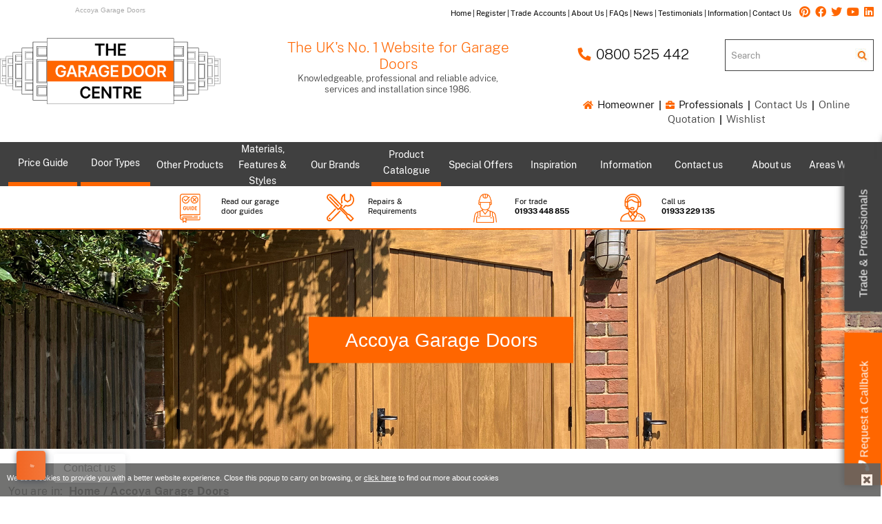

--- FILE ---
content_type: text/html; charset=UTF-8
request_url: https://www.thegaragedoorcentre.co.uk/accoyatimbergaragedoors
body_size: 193505
content:
<!DOCTYPE html>
<html lang="en" dir="ltr" xmlns="http://www.w3.org/1999/xhtml">


<!-- ======================================================= ===
====  Gdc :TOP CATEGORY
==== ======================================================= ===
====  accoyatimbergaragedoors
==== ======================================================= !-->

<!-- ======================================================= ===
====  Gdc :REQUEST_URI
==== ======================================================= !-->

<head>
    <title>Accoya Garage Doors | Timber Accoya Wooden Garage Doors &amp; Matching Entrance Gates | The Garage Door Centre</title>
<!-- Begin Meta Data -->
<meta charset="utf-8"/>
<meta name="viewport" content="width=device-width, initial-scale=1">
<meta name="format-detection" content="telephone=no">
<meta name="keywords" content="garage doors, garage door, hormann doors, steeline, henderson, kettering, the garage door centre, parts, accessories,UK.."/>
<meta name="description" content="We supply and intall Accoya Garage Doors and matching Home Gates. Accoya ticks all the boxes for sustainability, the environment, performance, visual appearance and longevity. Its low maintenance makes Accoya significantly cost effective and environmentally sustainable.


"/>

<!-- Google tag (gtag.js) -->
<script async src="https://www.googletagmanager.com/gtag/js?id=G-QXGE76TC97"></script>
<script>
    window.dataLayer = window.dataLayer || [];
    function gtag(){dataLayer.push(arguments);}
    gtag('js', new Date());

    gtag('config', 'G-QXGE76TC97');
</script>

<!-- Global site tag (gtag.js) - Google Ads: 10892968719 -->
<script async src="https://www.googletagmanager.com/gtag/js?id="></script>
<script> window.dataLayer = window.dataLayer || []; function gtag() {dataLayer.push(arguments);} gtag('js', new Date()); gtag('config', '');</script>
<script> gtag('config', '/OvrdCJObg7gDEI-Glsoo', { 'phone_conversion_number': '0800 525 442' }); </script>
<!-- End Global site tag (gtag.js) -->

<!-- End Meta Data -->



<!-- Begin Stylsheet References -->
<link rel="stylesheet" href="/templates/default/css/main.css">
<link rel="stylesheet" href="/templates/default/css/oldsite.css">
<link rel="stylesheet" href="/templates/default/css/select-skin.css">
<link rel="stylesheet" href="/templates/default/css/slick.css"/>
<link rel="stylesheet" href="/templates/default/css/slick-theme.css"/>
<link rel="stylesheet" href="/templates/default/css/main-template.css"/>
<!-- End Stylsheet References -->

<!-- Begin JavaScript Includes -->
<script type="text/javascript" src="//script.crazyegg.com/pages/scripts/0017/4352.js" async="async"></script>
<script type="text/javascript" src="/templates/default/js/jquery-1.11.1.min.js"></script>
<script type="text/javascript" src="/templates/default/js/jquery-ui.min.js" ></script>
<script type="text/javascript" src="/templates/default/js/jquery.flashblue-plugins.js"></script>
<script type="text/javascript" src="/templates/default/js/jquery.flashblue-plugins-slider.js"></script>
<script type="text/javascript" src="/templates/default/js/jquery.apex-slider.js"></script>
<script type="text/javascript" src="/templates/default/js/jquery.flex-carousel.js"></script>
<script type="text/javascript" src="/templates/default/js/modernizr.custom.js"></script>
<script type="text/javascript" src="/templates/default/js/jq-functions.js"></script>
<script type="text/javascript" src="/templates/default/js/ft-functions.js"></script>
<script type="text/javascript" src="/templates/default/js/easyResponsiveTabs.js"></script>
<script type="text/javascript" src="/templates/default/js/jquery.vticker.1.4.js"></script>
<script type="text/javascript" src="/templates/default/js/jquery.ticker.js"></script>
<script type="text/javascript" src="/templates/default/js/slick.min.js"></script>
<script type="text/javascript" src="/templates/default/js/jquery.tabsideout.js"></script>
<!-- End JavaScript Includes -->

<!--[if IE 7]>
<link rel="stylesheet" type="text/css" href="/templates/default/css/ie7.css"/>
<![endif]-->

<!--[if IE 8]>
<link rel="stylesheet" type="text/css" href="/templates/default/css/ie8.css"/>
<![endif]-->

<!-- Google Tag Manager -->
<script>(function(w,d,s,l,i){w[l]=w[l]||[];w[l].push({'gtm.start':
            new Date().getTime(),event:'gtm.js'});var f=d.getElementsByTagName(s)[0],
        j=d.createElement(s),dl=l!='dataLayer'?'&l='+l:'';j.async=true;j.src=
        'https://www.googletagmanager.com/gtm.js?id='+i+dl;f.parentNode.insertBefore(j,f);
    })(window,document,'script','dataLayer','GTM-W6G3GL9');</script>
<!-- End Google Tag Manager -->
<script type="text/javascript">
    function lazyJsLoad($url) {
        var element = document.createElement("script");
        element.src = $url;
        document.body.appendChild(element);
    }
    // For use within normal web clients
    var isiPad = navigator.userAgent.match(/iPad/i) != null;
    // For use within iPad developer UIWebView
    var ua = navigator.userAgent;
    var isiPad = /iPad/i.test(ua) || /iPhone OS 3_1_2/i.test(ua) || /iPhone OS 3_2_2/i.test(ua);
    console.log("check ipadmode.....");
    console.log(isiPad);
    /// lazy Img Load
    document.addEventListener("DOMContentLoaded", function() {
        var lazyImages = [].slice.call(document.querySelectorAll("img"));
        if ("IntersectionObserver" in window) {
            window.lazyImageObserver = new IntersectionObserver(function(entries, observer) {
                entries.forEach(function(entry) {
                    if (entry.isIntersecting) {
                        var lazyImage = entry.target;
                        // console.log("load image "+lazyImage.dataset.src );
                        // console.log("load page width "+lazyImage.width );
                        // console.log("load page height "+lazyImage.height );
                        lazyImage.src = lazyImage.dataset.src+"?w="+lazyImage.width+"&h="+lazyImage.height;
                        lazyImageObserver.unobserve(lazyImage);
                        // console.log("loaded image "+lazyImage.src );
                        // console.log("loaded real width "+lazyImage.naturalWidth );
                        // console.log("loaded real height "+lazyImage.naturalHeight );
                        // console.log("loaded page width "+lazyImage.width );
                        // console.log("loaded page height "+lazyImage.height );
                        $(document).foundation('equalizer', 'reflow');
                    }
                });
            });
            lazyImages.forEach(function(lazyImage) {
                if (lazyImage.complete!=true ) {
                    if(lazyImage.dataset.src==null){
                        lazyImage.dataset.src=lazyImage.src;
                        lazyImage.src='/css/loading.svg';
                        lazyImageObserver.observe(lazyImage);
                    }
                }
            });
        }
    });
</script>
</head>

<body id="index" >
    <!-- Google Tag Manager (noscript) -->
    <noscript><iframe src="https://www.googletagmanager.com/ns.html?id=GTM-W6G3GL9" height="0" width="0"
            style="display:none;visibility:hidden"></iframe></noscript>
    <!-- End Google Tag Manager (noscript) -->
    
        <div class="off-canvas-wrap" data-offcanvas>
        <div class="inner-wrap">

            <!-- Start Offcanvas Menu -->
            <aside class="left-off-canvas-menu">
                <div class="menu-beta" data-dest=".menu-beta" data-source="#primary">
                    <ul class="medium-block-grid-12 large-block-grid-12" data-equalizer><li class="mi-type-and-price-guide bigBannerItem"><a href="/type-and-price-guide" title="Price Guide"><span>Price Guide</span></a><ul class="row" data-equalizer><li ><a href="https://www.thegaragedoorcentre.co.uk/type-and-price-guide/sectional-garage-doors" target=_self><span>Sectional</span></a></li><li ><a href="https://www.thegaragedoorcentre.co.uk/type-and-price-guide/roller-garage-doors" target=_self><span>Roller</span></a></li><li ><a href="https://www.thegaragedoorcentre.co.uk/type-and-price-guide/side-hinged-doors" target=_self><span>Side Hinged</span></a></li><li ><a href="https://www.thegaragedoorcentre.co.uk/type-and-price-guide/up-and-over-garage-doors" target=_self><span>Up and Over</span></a></li><li ><a href="https://www.thegaragedoorcentre.co.uk/type-and-price-guide/round-the-corner-garage-doors" target=_self><span>Round the Corner</span></a></li><li ><a href="/type-and-price-guide/electric-entrance-gates" target=_self><span>Electric Entrance Gates</span></a></li></ul></li><li class="mi-garagedoortypes bigBannerItem"><a href="/garagedoortypes" title="Door Types"><span>Door Types</span></a><ul class="row" data-equalizer><li class="mi-sectional-garage-doors"><a href="/sectional-garage-doors" title="Sectional Doors"><span>Sectional Doors</span></a><ul class="row" data-equalizer><li ><a href="https://www.thegaragedoorcentre.co.uk/guidetobuyingasectionalgaragedoor" target=_self><span>Your Guide to Choosing </span></a></li><li ><a href="https://www.thegaragedoorcentre.co.uk/sectional-colours-and-trends/" target=_self><span>Colours and Trends</span></a></li><li ><a href="https://www.thegaragedoorcentre.co.uk/security-sectional-garage-doors" target=_self><span>High Security</span></a></li><li ><a href="https://www.thegaragedoorcentre.co.uk/glass-sectional-garage-doors/" target=_self><span>Glass</span></a></li><li ><a href="https://www.thegaragedoorcentre.co.uk/timbersectionalgaragedoors/" target=_self><span>Timber</span></a></li></ul></li><li class="mi-rollershuttergaragedoors"><a href="/rollershuttergaragedoors" title="Roller Doors"><span>Roller Doors</span></a><ul class="row" data-equalizer><li class="mi-guide-to-your-perfect-roller-garage-door"><a href="/guide-to-your-perfect-roller-garage-door" title="Your Guide to Choosing "><span>Your Guide to Choosing </span></a></li><li ><a href="http://www.thegaragedoorcentre.co.uk/seceurogliderollerdoors" target=_self><span>SeceuroGlide</span></a></li><li ><a href="http://www.thegaragedoorcentre.co.uk/gliderolrollerdoors" target=_self><span>Gliderol</span></a></li><li ><a href="http://www.thegaragedoorcentre.co.uk/hormannrollergaragedoors" target=_self><span>Hormann</span></a></li><li class="mi-seceuroglideexcel"><a href="/seceuroglideexcel" title="Security Specified"><span>Security Specified</span></a></li></ul></li><li ><a href="http://www.thegaragedoorcentre.co.uk/sidehingedgaragedoors" target=_self><span>Side Hinged</span></a><ul class="row" data-equalizer><li class="mi-guidetosidehingeddoors"><a href="/guidetosidehingeddoors" title="Your Guide to Choosing "><span>Your Guide to Choosing </span></a></li><li ><a href="http://www.thegaragedoorcentre.co.uk/teckentrup-insulatedsidehingeddoors" target=_self><span>Insulated Double Skinned</span></a></li><li ><a href="http://www.thegaragedoorcentre.co.uk/ryternainsulatedsidehinged" target=_self><span>Ryterna Bespoke</span></a></li><li ><a href="/hormann-side-hinged-doors" target=_self><span>Hormann</span></a></li><li ><a href="/timber-side-hinged-garage-doors/" target=_self><span>Timber</span></a></li><li ><a href="/steelsidehingeddoors" target=_self><span>Steel</span></a></li></ul></li><li class="mi-upandovergaragedoors"><a href="/upandovergaragedoors" title="Up &amp; Over "><span>Up & Over </span></a><ul class="row" data-equalizer><li class="mi-securedbydesigngaragedoors"><a href="/securedbydesigngaragedoors" title="Secured by Design"><span>Secured by Design</span></a></li><li class="mi-createyourowntimbergaragedoor"><a href="/createyourowntimbergaragedoor" title="Design Your Own"><span>Design Your Own</span></a></li><li class="mi-timberupandovergaragedoors"><a href="/timberupandovergaragedoors" title="Timber"><span>Timber</span></a></li><li ><a href="https://www.thegaragedoorcentre.co.uk/guidetobuyingupandovergaragedoors" target=_self><span>Your Guide to Choosing </span></a></li><li class="mi-steelupandovergaragedoors"><a href="/steelupandovergaragedoors" title="Steel"><span>Steel</span></a></li><li class="mi-high-security-up-and-over-doors"><a href="/high-security-up-and-over-doors" title="High Security"><span>High Security</span></a></li><li class="mi-colours-&-trends"><a href="/colours-&-trends" title="Colours &amp; Trends"><span>Colours & Trends</span></a></li><li class="mi-up-and-over-doors-with-pedestrian-access-new"><a href="/up-and-over-doors-with-pedestrian-access-new" title="Pedestrian Access"><span>Pedestrian Access</span></a></li></ul></li><li class="mi-roundthecornergaragedoors"><a href="/roundthecornergaragedoors" title="Round the Corner"><span>Round the Corner</span></a><ul class="row" data-equalizer><li class="mi-rundummeirgaragedoors"><a href="/rundummeirgaragedoors" title="Rundum Meir"><span>Rundum Meir</span></a></li><li class="mi-hormannsidesectionaldoors"><a href="/hormannsidesectionaldoors" title="Hormann"><span>Hormann</span></a></li><li class="mi-ryternasideslidingdoors"><a href="/ryternasideslidingdoors" title="Ryterna"><span>Ryterna</span></a></li></ul></li><li ><a href="http://www.thegaragedoorcentre.co.uk/slidinggaragedoors" target=_self><span>Sliding and Folding</span></a></li><li class="mi-entrancedoorsforthehome"><a href="/entrancedoorsforthehome" title="Front Entrance Doors"><span>Front Entrance Doors</span></a><ul class="row" data-equalizer><li class="mi-hormannfrontentrancedoors"><a href="/hormannfrontentrancedoors" title="Hormann"><span>Hormann</span></a></li><li class="mi-ryterna-entrance-doors"><a href="/ryterna-entrance-doors" title="Ryterna"><span>Ryterna</span></a></li><li class="mi-solidor-entrance-doors"><a href="/solidor-entrance-doors" title="Solidor"><span>Solidor</span></a></li></ul></li><li class="mi-pedestriandoors"><a href="/pedestriandoors" title="Pedestrian  Doors"><span>Pedestrian  Doors</span></a><ul class="row" data-equalizer><li class="mi-security-steel-doorsets"><a href="/security-steel-doorsets" title="Security Steel Doors"><span>Security Steel Doors</span></a></li></ul></li></ul></li><li class="mi bigBannerItem"><a href="/" title="Other Products"><span>Other Products</span></a><ul class="row" data-equalizer><li class="mi-remotecontroloperators"><a href="/remotecontroloperators" title="Electric Operators"><span>Electric Operators</span></a><ul class="row" data-equalizer><li class="mi-garadorelectricoperators"><a href="/garadorelectricoperators" title="Garador"><span>Garador</span></a></li><li class="mi-hormanngaragedooroperators"><a href="/hormanngaragedooroperators" title="Hormann"><span>Hormann</span></a></li><li class="mi-seipremotecontroloperators"><a href="/seipremotecontroloperators" title="Seip"><span>Seip</span></a></li><li class="mi-sommer"><a href="/sommer" title="Sommer"><span>Sommer</span></a></li></ul></li><li class="mi-securityshuttersandgrilles"><a href="/securityshuttersandgrilles" title="Security Shutters &amp; Grilles"><span>Security Shutters & Grilles</span></a></li><li class="mi-gateautomationbyagdsystems"><a href="/gateautomationbyagdsystems" title="Electric Driveway Gates"><span>Electric Driveway Gates</span></a></li><li class="mi-awningsforhome"><a href="/awningsforhome" title="Patio Awnings"><span>Patio Awnings</span></a><ul class="row" data-equalizer><li class="mi-samsonawnings"><a href="/samsonawnings" title="Samson Awnings"><span>Samson Awnings</span></a></li></ul></li><li class="mi-garden-glass-rooms"><a href="/garden-glass-rooms" title="Garden Glass Rooms"><span>Garden Glass Rooms</span></a></li></ul></li><li class="mi bigBannerItem"><a href="/" title="Materials, Features &amp; Styles"><span>Materials, Features & Styles</span></a><ul class="row" data-equalizer><li class="mi-materials"><a href="/materials" title="Materials"><span>Materials</span></a><ul class="row" data-equalizer><li class="mi-steelupandovergaragedoors"><a href="/steelupandovergaragedoors" title="Steel"><span>Steel</span></a></li><li class="mi-glassgaragedoors"><a href="/glassgaragedoors" title="Glass"><span>Glass</span></a></li><li class="mi-grp-doors"><a href="/grp-doors" title="GRP"><span>GRP</span></a></li><li class="mi-aluminium-doors"><a href="/aluminium-doors" title="Aluminium"><span>Aluminium</span></a></li><li class="mi-timbergaragedoors"><a href="/timbergaragedoors" title="Timber"><span>Timber</span></a></li><li class="mi-accoyatimbergaragedoors active"><a href="/accoyatimbergaragedoors" title="Accoya"><span>Accoya</span></a></li><li class="mi-oakgaragedoors"><a href="/oakgaragedoors" title="Oak"><span>Oak</span></a></li><li class="mi-idigbogaragedoors"><a href="/idigbogaragedoors" title="Idigbo"><span>Idigbo</span></a></li><li class="mi-cedarwood-doors"><a href="/cedarwood-doors" title="Cedarwood"><span>Cedarwood</span></a></li><li class="mi-bespoke-materials"><a href="/bespoke-materials" title="Bespoke"><span>Bespoke</span></a></li></ul></li><li class="mi-featuredproducts"><a href="/featuredproducts" title="Features"><span>Features</span></a><ul class="row" data-equalizer><li class="mi-garagedoorswithpedestriandoors"><a href="/garagedoorswithpedestriandoors" title="Garage Doors with Pedestrian Doors"><span>Garage Doors with Pedestrian Doors</span></a></li><li class="mi-highsecuritygaragedoors"><a href="/highsecuritygaragedoors" title="Higher Security Doors"><span>Higher Security Doors</span></a></li><li class="mi-smart-garage-doors"><a href="/smart-garage-doors" title="Smart Garage Doors"><span>Smart Garage Doors</span></a></li><li class="mi-electric-garage-doors"><a href="/electric-garage-doors" title="Electric Garage Doors"><span>Electric Garage Doors</span></a></li><li class="mi-garage-door-lighting"><a href="/garage-door-lighting" title="Doors with Lighting"><span>Doors with Lighting</span></a></li></ul></li><li class="mi"><a href="/" title="Styles &amp; Designs"><span>Styles & Designs</span></a><ul class="row" data-equalizer><li class="mi-designergaragedoors"><a href="/designergaragedoors" title="Designer "><span>Designer </span></a></li><li class="mi-periodstylegaragedoors"><a href="/periodstylegaragedoors" title="Period Styles"><span>Period Styles</span></a></li><li class="mi-heritage-colours"><a href="/heritage-colours" title="Heritage Colours"><span>Heritage Colours</span></a></li><li class="mi-creatyourowntimbergaragedoor"><a href="/creatyourowntimbergaragedoor" title="Create Your Own"><span>Create Your Own</span></a></li><li class="mi-glassgaragedoors"><a href="/glassgaragedoors" title="Maximum Light &amp; Vision"><span>Maximum Light & Vision</span></a></li></ul></li></ul></li><li class="mi-garagedoormanufacturers bigBannerItem"><a href="/garagedoormanufacturers" title="Our Brands"><span>Our Brands</span></a><ul class="row" data-equalizer><li ><a href="https://www.thegaragedoorcentre.co.uk/teckentrup/" target=_self><span>Teckentrup</span></a><ul class="row" data-equalizer><li ><a href="https://www.thegaragedoorcentre.co.uk/garage-products/side-hinged-doors/carteck" target=_self><span> Luxury Side Hinged</span></a></li><li class="mi-teckentrupsectionaldoors"><a href="/teckentrupsectionaldoors" title="Insulated Sectional Doors"><span>Insulated Sectional Doors</span></a></li><li ><a href="https://www.thegaragedoorcentre.co.uk/teckentrupdoorstyles" target=_self><span>Door Styles</span></a></li></ul></li><li class="mi-garadorgaragedoors"><a href="/garadorgaragedoors" title="Garador"><span>Garador</span></a><ul class="row" data-equalizer><li class="mi-garadorupandoverdoors"><a href="/garadorupandoverdoors" title="Up &amp; Over"><span>Up & Over</span></a></li><li class="mi-garadorrollershutterdoors"><a href="/garadorrollershutterdoors" title="Roller Doors"><span>Roller Doors</span></a></li><li ><a href="https://www.thegaragedoorcentre.co.uk/garage-products/side-hinged/garador" target=_self><span>Side Hinged</span></a></li></ul></li><li class="mi-hormannmanufacturer"><a href="/hormannmanufacturer" title="Hormann"><span>Hormann</span></a><ul class="row" data-equalizer><li class="mi-hormannrollergaragedoors"><a href="/hormannrollergaragedoors" title="Electric Roller Doors"><span>Electric Roller Doors</span></a></li><li class="mi-hormannsectionaldoors"><a href="/hormannsectionaldoors" title="Insulated Sectional Doors"><span>Insulated Sectional Doors</span></a></li><li class="mi-hormannupandoverdoors"><a href="/hormannupandoverdoors" title="Up &amp; Over"><span>Up & Over</span></a></li><li class="mi-hormann-side-hinged-doors"><a href="/hormann-side-hinged-doors" title="Insulated Side Hinged"><span>Insulated Side Hinged</span></a></li><li class="mi-hormannsidesectionaldoors"><a href="/hormannsidesectionaldoors" title="Round the Corner"><span>Round the Corner</span></a></li></ul></li><li class="mi-rundummeirgaragedoors"><a href="/rundummeirgaragedoors" title="Rundum Meir Range"><span>Rundum Meir Range</span></a></li><li class="mi-ryterna"><a href="/ryterna" title="Ryterna"><span>Ryterna</span></a><ul class="row" data-equalizer><li class="mi-ryternasidehinged"><a href="/ryternasidehinged" title="Luxury Side Hinged"><span>Luxury Side Hinged</span></a></li><li class="mi-ryternasideslidingdoors"><a href="/ryternasideslidingdoors" title="Sliding Round the Corner"><span>Sliding Round the Corner</span></a></li><li class="mi-ryternasectionaldoors"><a href="/ryternasectionaldoors" title="Bespoke Sectional Doors"><span>Bespoke Sectional Doors</span></a></li><li class="mi-ryterna-entrance-doors"><a href="/ryterna-entrance-doors" title="Front Entrance Doors"><span>Front Entrance Doors</span></a></li></ul></li><li class="mi-samsonawnings"><a href="/samsonawnings" title="Samson Awnings"><span>Samson Awnings</span></a></li><li class="mi-sws"><a href="/sws" title="SeceuroGlide"><span>SeceuroGlide</span></a><ul class="row" data-equalizer><li class="mi-seceurogliderollerdoors"><a href="/seceurogliderollerdoors" title="Insulated Roller Doors"><span>Insulated Roller Doors</span></a></li><li class="mi-swsseceuroglidesectionalgaragedoors"><a href="/swsseceuroglidesectionalgaragedoors" title="Insulated Sectional Doors"><span>Insulated Sectional Doors</span></a></li><li class="mi-seceuroglideexcel"><a href="/seceuroglideexcel" title="Security Rated Roller Doors"><span>Security Rated Roller Doors</span></a></li></ul></li><li class="mi-somfyremotecontroloperators"><a href="/somfyremotecontroloperators" title="Somfy"><span>Somfy</span></a><ul class="row" data-equalizer><li class="mi-smart-garage-doors"><a href="/smart-garage-doors" title="Smart Home Automation"><span>Smart Home Automation</span></a></li></ul></li><li class="mi-sommer"><a href="/sommer" title="Sommer"><span>Sommer</span></a></li><li class="mi-gateautomationbyagdsystems"><a href="/gateautomationbyagdsystems" title="AGD Systems"><span>AGD Systems</span></a></li></ul></li><li class="mi-productcatalogue bigBannerItem"><a href="/productcatalogue" title="Product Catalogue"><span>Product Catalogue</span></a><ul class="row blockMenu" data-equalizer><div class="blockMenuInner">                    <a href='https://www.thegaragedoorcentre.co.uk/garage-products/up-and-over-doors'>
                        <div class="catl" style="background-image:url('/images/categories/467145.jpg')">
                            <div class="framebox">
                                <div class="description" style="">
                                    UP AND OVER DOORS<br />145 item(s)                                </div>
                            </div>
                        </div>
                    </a>
                                        <a href='https://www.thegaragedoorcentre.co.uk/garage-products/side-hinged-doors'>
                        <div class="catl" style="background-image:url('/images/categories/560105.jpg')">
                            <div class="framebox">
                                <div class="description" style="">
                                    SIDE HINGED DOORS<br />50 item(s)                                </div>
                            </div>
                        </div>
                    </a>
                                        <a href='https://www.thegaragedoorcentre.co.uk/garage-products/sectional-doors'>
                        <div class="catl" style="background-image:url('/images/categories/1176073.jpg')">
                            <div class="framebox">
                                <div class="description" style="">
                                    SECTIONAL DOORS<br />67 item(s)                                </div>
                            </div>
                        </div>
                    </a>
                                        <a href='https://www.thegaragedoorcentre.co.uk/garage-products/round-the-corner'>
                        <div class="catl" style="background-image:url('/images/categories/1215803.jpg')">
                            <div class="framebox">
                                <div class="description" style="">
                                    ROUND THE CORNER<br />5 item(s)                                </div>
                            </div>
                        </div>
                    </a>
                                        <a href='https://www.thegaragedoorcentre.co.uk/garage-products/roller-garage-doors'>
                        <div class="catl" style="background-image:url('/images/categories/353432.jpg')">
                            <div class="framebox">
                                <div class="description" style="">
                                    ROLLER GARAGE DOORS<br />24 item(s)                                </div>
                            </div>
                        </div>
                    </a>
                                        <a href='https://www.thegaragedoorcentre.co.uk/garage-products/electric-operators'>
                        <div class="catl" style="background-image:url('/images/categories/782073.jpg')">
                            <div class="framebox">
                                <div class="description" style="">
                                    ELECTRIC OPERATORS<br />15 item(s)                                </div>
                            </div>
                        </div>
                    </a>
                                        <a href='https://www.thegaragedoorcentre.co.uk/garage-products/electric-entrance-gates'>
                        <div class="catl" style="background-image:url('/images/categories/16423.jpg')">
                            <div class="framebox">
                                <div class="description" style="">
                                    ELECTRIC ENTRANCE GATES<br />15 item(s)                                </div>
                            </div>
                        </div>
                    </a>
                                        <a href='https://www.thegaragedoorcentre.co.uk/garage-products/entrance-doors'>
                        <div class="catl" style="background-image:url('/images/categories/2990735.jpg')">
                            <div class="framebox">
                                <div class="description" style="">
                                    ENTRANCE DOORS<br />64 item(s)                                </div>
                            </div>
                        </div>
                    </a>
                                        <a href='https://www.thegaragedoorcentre.co.uk/garage-products/patio-awnings'>
                        <div class="catl" style="background-image:url('/images/categories/2863064.jpg')">
                            <div class="framebox">
                                <div class="description" style="">
                                    PATIO AWNINGS<br />15 item(s)                                </div>
                            </div>
                        </div>
                    </a>
                                        <a href='https://www.thegaragedoorcentre.co.uk/garage-products/pedestrian-doors'>
                        <div class="catl" style="background-image:url('/images/categories/4792047.jpg')">
                            <div class="framebox">
                                <div class="description" style="">
                                    PEDESTRIAN DOORS<br />23 item(s)                                </div>
                            </div>
                        </div>
                    </a>
                    </div></ul></li><li class="mi-promotional_offers bigBannerItem"><a href="/promotional_offers" title="Special Offers"><span>Special Offers</span></a></li><li class="mi-garagedoorgallery bigBannerItem"><a href="/garagedoorgallery" title="Inspiration"><span>Inspiration</span></a></li><li class="mi-helpful-information bigBannerItem"><a href="/helpful-information" title="Information"><span>Information</span></a><ul class="row" data-equalizer><li class="mi-buyingyourgaragedoor"><a href="/buyingyourgaragedoor" title="Buying Garage Doors Online"><span>Buying Garage Doors Online</span></a></li><li class="mi-type-and-price-guide"><a href="/type-and-price-guide" title="Price Examples"><span>Price Examples</span></a></li><li class="mi-buying-guides"><a href="/buying-guides" title="Buying Guides"><span>Buying Guides</span></a></li><li class="mi-garagedoorrepairs"><a href="/garagedoorrepairs" title="Garage Door Repairs"><span>Garage Door Repairs</span></a></li><li class="mi-garagedoorspares"><a href="/garagedoorspares" title="Garage Door Spares"><span>Garage Door Spares</span></a></li><li class="mi-openinghours"><a href="/openinghours" title="Opening Times"><span>Opening Times</span></a></li><li class="mi-showroom-findus"><a href="/showroom-findus" title="Find our Showroom"><span>Find our Showroom</span></a></li><li class="mi-downloads"><a href="/downloads" title="PDF Downloads"><span>PDF Downloads</span></a></li></ul></li><li class="mi-contactus-new bigBannerItem"><a href="/contactus-new" title="Contact us"><span>Contact us</span></a></li><li class="mi-aboutus bigBannerItem"><a href="/aboutus" title="About us"><span>About us</span></a></li><li class="mi-areas-we-cover bigBannerItem"><a href="/areas-we-cover" title="Areas We Cover"><span>Areas We Cover</span></a></li></ul>                </div>
                <div class="menu-alpha" data-dest=".menu-alpha" data-source="#secondary">
                    <ul class=""><li class="mi" ><a href="/" title="Home"><span>Home</span></a></li><li class="mi-register" ><a href="/register" title="Register"><span>Register</span></a></li><li ><a href="https://www.thegaragedoorcentre.co.uk/trade" target=_self><span>Trade Accounts</span></a><ul class="row"><li class="mi-tradesales" ><a href="/tradesales" title="Account Application"><span>Account Application</span></a></li></ul></li><li class="mi-aboutus" ><a href="/aboutus" title="About Us"><span>About Us</span></a><ul class="row"><li class="mi-jobs" ><a href="/jobs" title="Jobs"><span>Jobs</span></a></li><li class="mi-openinghours" ><a href="/openinghours" title="Opening Times"><span>Opening Times</span></a></li><li ><a href="http://www.thegaragedoorcentre.co.uk/showroom-findus" target=_self><span>Showroom / Find Us</span></a></li></ul></li><li ><a href="/newfaqs" target=_self><span>FAQs</span></a></li><li ><a href="/newnews" target=_self><span>News</span></a><ul class="row"><li class="mi-register" ><a href="/register" title="Register"><span>Register</span></a></li><li class="mi-articles" ><a href="/articles" title="Articles"><span>Articles</span></a></li><li ><a href="http://www.garagedoorsblog.co.uk/" target=_self><span>Blog</span></a></li></ul></li><li class="mi-testimonials" ><a href="/testimonials" title="Testimonials"><span>Testimonials</span></a></li><li class="mi-helpful-information" ><a href="/helpful-information" title="Information"><span>Information</span></a><ul class="row"><li class="mi-terms-and-conditions-n-w" ><a href="/terms-and-conditions-n-w" title="Terms and Conditions"><span>Terms and Conditions</span></a></li><li class="mi-cookiespolicy" ><a href="/cookiespolicy" title="Cookies"><span>Cookies</span></a></li><li class="mi-sitemap" ><a href="/sitemap" title="Site Map"><span>Site Map</span></a></li><li class="mi-electricalrecycling" ><a href="/electricalrecycling" title="Electrical Recycling"><span>Electrical Recycling</span></a></li><li class="mi-websiteprivacypolicy" ><a href="/websiteprivacypolicy" title="Privacy Policy"><span>Privacy Policy</span></a></li><li class="mi-websiteacceptableusepolicy" ><a href="/websiteacceptableusepolicy" title="Website Acceptable Use Policy"><span>Website Acceptable Use Policy</span></a></li></ul></li><li class="mi-contactus-new" ><a href="/contactus-new" title="Contact Us"><span>Contact Us</span></a><ul class="row"><li class="mi-onlinebrochurerequest" ><a href="/onlinebrochurerequest" title="Brochure Request"><span>Brochure Request</span></a></li><li class="mi-garagedooronlinequotation" ><a href="/garagedooronlinequotation" title="Request a Quote"><span>Request a Quote</span></a></li><li class="mi-quotewizard" ><a href="/quotewizard" title="Quick Quote Form"><span>Quick Quote Form</span></a></li><li ><a href="http://www.thegaragedoorcentre.co.uk/northamptonshire-showroom" target=_self><span>Find Us</span></a></li><li ><a href="/openinghours" target=_self><span>Opening Hours</span></a></li></ul></li></ul>                </div>
            </aside>
            <!-- End Offcanvas Menu -->

            <section class="main-section">
                <!-- Begin Header Include -->
                <header>
                    <div class="row">
    <div class="hide-for-small-only medium-2 large-3 column">
        <h1 id="ft-title">Accoya Garage Doors</h1>
    </div>
    <div class="hide-for-small medium-10 large-9 column" style="margin-top:5px !important;text-align: right;">

        <nav class="secondary" id="secondary"></nav>
        <ul class="socialMedia">
            <li><a href="https://www.pinterest.com/tgdcentre/"><i class="fab fa-pinterest"></i></a></li>
            <li><a href="https://www.facebook.com/TheGarageDoorCentre"><i class="fab fa-facebook"></i></a></li>
            <li><a href="https://twitter.com/TheGDC"><i class="fab fa-twitter"></i></a></li>
            <li><a href="https://www.youtube.com/user/TheGarageDoorCentre"><i class="fab fa-youtube"></i></a></li>
            <li><a href="https://www.linkedin.com/company/the-garage-door-centre"><i class="fab fa-linkedin"></i></a></li>
        </ul>

    </div>
</div>
<div class="row" data-equalizer="foo">
    <div class="hide-for-medium-up small-3 small-uncentered column" data-equalizer-watch="foo">
        <nav class="hide-for-medium-up">
            <section class="left-small">
                <a class="left-off-canvas-toggle" href="#">
                    <i class="fas fa-bars"></i><p>Menu</p>
                </a>
            </section>
        </nav>
    </div>

    <div class="small-6 small-uncentered medium-3 medium-uncentered large-3 large-uncentered column logo" data-equalizer-watch="foo">
        <a href="/">
            <img src="/templates/default/images/header-logo.svg" alt="Welcome to the Garage Door Centre" class="logo">
        </a>
    </div>
    <div class="hide-for-medium-up small-3 small-uncentered column" style="text-align: center; padding: 25px;" data-equalizer-watch="foo">
        <a id="call_link" href="tel:0800525442">
            <i class="fas fa-phone"></i><p>Contact</p>
        </a>
    </div>

    <div class="small-12 medium-9 large-9 column">
        <div class="row">
            <div class="hide-for-small-only medium-5 large-5 column contactDetails text-center" data-equalizer-watch="foo">
                <p class="cta-header-style" style="margin-bottom: 0px;">The UK's No. 1 Website for Garage Doors</p>
                <p style="margin-bottom: 0.75vw;">Knowledgeable, professional and reliable advice,<br> services and installation since 1986.</p>
                <!-- TrustBox script -->
                <script type="text/javascript" src="//widget.trustpilot.com/bootstrap/v5/tp.widget.bootstrap.min.js" async></script>
                <!-- End TrustBox script -->
                <!-- TrustBox widget - Micro TrustScore -->
                <div class="trustpilot-widget" data-locale="en-GB" data-template-id="5419b637fa0340045cd0c936" data-businessunit-id="5686c6c00000ff0005871d9b" data-style-height="20px" data-style-width="100%" data-theme="light">
                    <a href="https://uk.trustpilot.com/review/thegaragedoorcentre.co.uk" target="_blank" rel="noopener">Trustpilot</a>
                </div>
                <!-- End TrustBox widget -->
            </div>
            <div class="small-12 medium-6 medium-offset-1 large-6 large-offset-1 column searchForm">
                <div class="row">
                    <div class="hide-for-small-only medium-12 large-6 column callLink text-center">
                        <a id="call_link_mobile" href="tel:0800525442">
                            <i class="fas fa-phone" style="transform: rotate(90deg);"></i> 0800 525 442
                        </a>
                    </div>
                    <div class='gdc2020tpgTrustpilotHomeTop' style=''>
                        <!-- TrustBox widget - Micro Button -->
                        <div style='display:block;position:relative !important;' class="trustpilot-widget" data-locale="en-GB" data-template-id="5419b757fa0340045cd0c938" data-businessunit-id="5686c6c00000ff0005871d9b" data-style-height="24px" data-style-width="100%">
                            <a href="https://uk.trustpilot.com/review/thegaragedoorcentre.co.uk" target="_blank" rel="noopener">Trustpilot</a>
                        </div>
                        <!-- End TrustBox widget -->
                    </div>
                    <div class="small-12 large-6 column">
                        <form method="get" action="/search" id="frmsearch">
                            <input type="search" placeholder="Search" id="searchval" name="search" value="">
                            <div style="position:relative;left: 45%;top: -31px;z-index: 200;width: 21px;height: 16px;padding: 0px;margin: 0px;display: inline;cursor:pointer;" onclick="document.getElementById('frmsearch').submit();return true;">&nbsp;</div>
                        </form>
                    </div>
                    <div class="small-12 column searchForm bottomNav">
                        <div class="row">
                            <div class="show-for-large-up medium-12 medium-uncentered large-12 large-uncentered column cartFunctions">
                                <div class="inner-cart">
                                    <a href="#" class="innerCartBoldLink"><i class="fas fa-home"></i> Homeowner</a> <span>|</span>
                                    <a href="/trade" class="innerCartBoldLink"><i class="fas fa-briefcase"></i> Professionals</a> <span>|</span>
                                    <a href="https://www.thegaragedoorcentre.co.uk/contactus-new">Contact Us</a> <span>|</span>
                                    <a href="https://www.thegaragedoorcentre.co.uk/garagedooronlinequotation/">Online Quotation</a> <span>|</span>
                                    <a href="https://www.thegaragedoorcentre.co.uk/viewwishlist/">Wishlist</a>
                                </div>
                            </div>
                        </div>
                    </div>
                </div>
            </div>
        </div>
    </div>

</div>

<!-- Start Primary Navigation -->
<nav class="primary">
    <div class="row">
        <div class="hide-for-small-only medium-12 large-12 column" id="primary"></div>
    </div>
</nav>
<!-- End Primary Navigation -->

<!-- START CRISSIE PR-6561 !-->

<style>
    @media screen and (min-width: 850px) {
        .gdc2020tpgTrustpilotHomeTop {
            display: none;
        }

    }

    @media screen and (max-width: 600px) {
        .gdc2020tpgTrustpilotHomeTop {
            display: block;
            margin-left: auto;
            margin-right: auto;
            width: 100%;
        }
    }

    .orange-line{
        border:1px solid #F60;
    }
</style>
<!-- STOP CRISSIE PR-6561 !-->
<!--  <div class="row postMainMenu">-->
<!--    <div id="postMainMenu">-->
<!--      <div>-->
<!--        <img src="templates/default/images/guide.svg">-->
<!--        <p>Read our garage</p><p>door guides</p>-->
<!--      </div>-->
<!--      <div>-->
<!--        <img src="templates/default/images/repair.svg">-->
<!--        <p>Repairs &amp;</p><p>Replacements</p>-->
<!--      </div>-->
<!--      <div>-->
<!--        <img src="templates/default/images/trade.svg">-->
<!--        <p>For trade</p><p><b>01933 448855</b></p>-->
<!--      </div>-->
<!--      <div>-->
<!--        <img src="templates/default/images/callus.svg">-->
<!--        <p>Call us</p><p><b>01933 229 135</b></p>-->
<!--      </div>-->
<!--    </div>-->
<!--  </div>-->
<div class="row small-collapse large-collapse post-menu-container" data-equalizer="foo">
    <div class="small-12 show-for-medium-up">
        <ul class="small-block-grid-4">
            <li style="padding: 5px 0 0 0;">
                <div class="show-for-medium-up large-post-menu row" data-equalizer-watch="foo">
                    <div class="large-3 large-offset-3 column text-center large-text-left">
                       <a href="/buying-guides"><img src="/templates/default/images/guide.svg"></a>
                    </div>
                    <div class="large-5 column ctaBarHeader text-center large-text-left">
                        <a href="/buying-guides" class="remove-underline"><p style="margin-top: 0.3vw;">Read our garage</p><p>door guides</p></a>
                    </div>
                </div>
            </li>

            <li style="padding: 5px 0 0 0;">
                <div class="show-for-medium-up large-post-menu row" data-equalizer-watch="foo">
                    <div class="large-3 large-offset-3 column text-center large-text-left">
                        <a href="/garagedoorrepairs"><img src="/templates/default/images/repair.svg"></a>
                    </div>
                    <div class="large-5 column ctaBarHeader text-center large-text-left">
                        <a href="/garagedoorrepairs" class="remove-underline"><p style="margin-top: 0.3vw;">Repairs &amp;</p><p>Requirements</p></a>
                    </div>
                </div>
            </li>

            <li style="padding: 5px 0 0 0;">
                <div class="show-for-medium-up large-post-menu row" data-equalizer-watch="foo">
                    <div class="large-3 large-offset-3 column text-center large-text-left">
                        <img src="/templates/default/images/trade.svg">
                    </div>
                    <div class="large-5 column ctaBarHeader text-center large-text-left">
                        <p style="margin-top: 0.3vw;">For trade</p><p style="font-weight: bold;">01933 448 855</p>
                    </div>
                </div>
            </li>

            <li style="padding: 5px 0 0 0;">
                <div class="show-for-medium-up large-post-menu row">
                    <div class="large-3 large-offset-3 column text-center large-text-left">
                        <img src="/templates/default/images/callus.svg">
                    </div>
                    <div class="large-5 column ctaBarHeader text-center large-text-left">
                        <p style="margin-top: 0.3vw;">Call us</p><p style="font-weight: bold;">01933 229 135</p>
                    </div>
                </div>
            </li>
        </ul>
    </div>
    <div class="hide-for-medium-up">
        <div class="small-4 large-3 column">
            <div class="show-for-small-only small-post-menu row" data-equalizer-watch="foo">
                <div class="small-2 column">
                    &nbsp;
                </div>
                <div class="small-3 column">
                    <img src="/templates/default/images/buy-white.svg">
                </div>
                <div class="small-7 column">
                    <p style="margin-top: 1.2em;">Buy a</p>
                    <p>Garage Door</p>
                </div>
            </div>
        </div>
        <div class="small-4 large-3 column">
            <div class="show-for-small-only small-post-menu row" data-equalizer-watch="foo">
                <div class="small-1 column">
                    &nbsp;
                </div>
                <div class="small-3 column">
                    <img src="/templates/default/images/guide-white.svg">
                </div>
                <div class="small-8 column">
                    <p style="margin-top: 0.5em;">Read our guides</p><p>to select the right</p><p>garage door</p>
                </div>
            </div>
        </div>
        <div class="small-4 large-3 column">
            <div class="show-for-small-only small-post-menu row" data-equalizer-watch="foo">
                <div class="small-1 column">
                    &nbsp;
                </div>
                <div class="small-4 column">
                    <img src="/templates/default/images/repair-white.svg">
                </div>
                <div class="small-7 column">
                    <p style="margin-top: 0.5em;">Read our guides</p>
                    <p>to select the right</p>
                    <p>garage door</p>
                </div>
            </div>
        </div>
    </div>
</div>

<div class="row-expanded">
    <hr class="orange-line">
</div>                    <!-- Include Slider -->
                                        <!-- End Include Slider -->
                </header>

                <!-- End Header Include -->
                <!-- Main conditional start -->
                <div id="content">
            <div class="row">
	<div class="small-12 column">
		<p class="breadCrumbs">
      		<a href="/">Home</a>&nbsp;&raquo;&nbsp;		</p>
	</div>
</div>    
    <div class="row">
        <div class="small-12 column">
                    </div>
    </div>

    
        <!--Begin Pages Include -->
<div class="inc-page">
    <!-- calling the page [accoyatimbergaragedoors] !-->
<style>
    
    /* PAGE CSS */

    #content{
        margin:0;
    }

    .line-height-50{
        line-height: 50px;
        padding-bottom: 4px !important;
    }

    .margin-top-50{
        margin-top: 50px;
    }

    .inc-page h3.main-title span {
        font-weight: 400;
    }

    .disabled-link{
        pointer-events: none;
    }

    .inc-page p {font-size: inherit; line-height: 1.6; margin-bottom: 1rem; font-weight: 400; letter-spacing: 0.32px;}

    /* BREADCRUMB */
    .breadcrumb a {
     font-family: PublicSans;
    font-weight: 600;
    text-decoration: underline;
    color: black;
    }

    /* PARAGRAPH 2 */
    .paragraph2 .overlay {
        position: relative;
    }

    .paragraph2 .overlay img {
        width: 100%;
        height: auto;
        object-fit: cover;
        max-height: 500px;
    }

    .paragraph2 .overlay .btn-large {
        border: none;
        position: absolute;
        top: 50%;
        left: 50%;
        background-color: #ff6600;
        padding: 1.364vw 4vw !important;
        color: white;
        display: inline-block;
        font-size: 2.15vw;
        width: 30%;
        text-decoration: none;
        transform: translate(-50%, -50%);
        -ms-transform: translate(-50%, -50%);
        text-align: center;
    }

    /* PARAGRAPH 3*/
    .paragraph3 .overlay img {
        width: 100%;
        height: auto;
        max-height:600px;
    }

    /* PARAGRAPH 4 */
    .paragraph4 .overlay img {
        width: 100%;
        height: auto;
        max-height:600px;
    }

    /* PARAGRAPH 5 */
    .paragraph5 .overlay {
        position: relative;
    }

    .paragraph5 .overlay img {
        width: 100%;
        max-height: 230px;
        min-height: 230px;
        object-fit: cover;
    }

    .paragraph5 .overlay .text {
        opacity: 1;
        position: absolute;
        top: 50%;
        left: 50%;
        color: #FFFFFF;
        font-size:1.5em;
        line-height: 1.6;
        text-shadow: 0px 3px 2px #00000029;
        transform: translate(-50%, -50%);
        -ms-transform: translate(-50%, -50%);
        text-align: center;
    }

    /* PARAGRAPH 7 */
    .paragraph7 .overlay {
        position: relative;
    }

    .paragraph7 .overlay img{
        width: 100%;
        max-height: 350px;
    }

    .paragraph7 .overlay .text {
        position: absolute;
        top: 50%;
        left: 50%;
        transform: translate(-50%, -50%);
        -ms-transform: translate(-50%, -50%);
        text-align: center;
    }

    .paragraph7 p {
        color: white;
        line-height: 1;
        font-size: 3vw;
    }

    .paragraph7 p em {
        font-style: italic;
    }


    /* PARAGRAPH 8 */
    .paragraph8 .overlay {
        position: relative;
    }

    .paragraph8 .overlay img {
        max-height: 300px;
        min-height: 300px;
        width: 100%;
    }

    .paragraph8 .overlay .text {
        position: absolute;
        top: 50%;
        left: 50%;
        color: white;
        transform: translate(-50%, -50%);
        -ms-transform: translate(-50%, -50%);
        text-align: center;
        font-size:2em;
        background: transparent linear-gradient(358deg, #cbcbcb1c 0%, #54545400 100%) 0% 0% no-repeat padding-box;
        text-shadow: 2px 4px 4px #00000029;
    }

    /* PARAGRAPH 9 */
    .paragraph9 input {
        position: absolute;
        opacity: 0;
        z-index: -1;
    }

    .paragraph9 .grid-x{
        justify-content: space-evenly;
    }

    .fa-angle-right:hover {
        color: #ff6600;
    }

    .paragraph9 .accordion {
        margin-top: 10px;
        margin-bottom: 10px;
        margin-right: 10px;
        border-radius: 5px;
        overflow: hidden;
    }

    .paragraph9 hr {
        border-bottom: 1px solid grey;
        font-weight: 100;
    }

    .paragraph9 ul, ol, li {
        font-size: 1rem !important;
        line-height: 1.6;
    }

    .paragraph9
    .accordion-label {
        border-bottom: 1px solid grey;
        display: flex;
        font-weight: 100;
        justify-content: space-between;
        padding-top: 1em;
        padding-right: 1em;
        padding-bottom: 1em;
        font-size: 1.5em;
        cursor: pointer;
    }

    .paragraph9
    .accordion-content {
        max-height: 0;
        background: white;
        transition: all 0.35s;
    }

    .paragraph9
    input:checked ~ .accordion-content {
        max-height: 70vh;
    }

    .paragraph9 input:checked ~ .row .accordion-label .fa {
        transform: rotate(90deg);
    }

    .paragraph9 img {
        width: 100%;
        max-height: 500px;
    }

    .paragraph9
    .overlay .primary-cta {
        position: absolute;
        top: 50%;
        left: 50%;
        transform: translate(-50%, -50%);
        -ms-transform: translate(-50%, -50%);
        text-align: center;
    }

    /* PARAGRAPH 10 */
    .paragraph10 .overlay {
        position: relative;
    }

    .paragraph10 .overlay img {
        max-height: 476px;
        min-height: 408px;
        width: 100%
    }

    .paragraph10 .overlay .text {
        position: absolute;
        font-size:2.188em;
        background: transparent linear-gradient(358deg, #cbcbcb1c 0%, #54545400 100%) 0% 0% no-repeat padding-box;
        bottom: 30px;
        left:30px;
        color: white;
        text-shadow: 2px 4px 4px #00000029;
    }




    /* Orange CTA */
    .orange-cta-box.lead-cta .cell h4 {min-height: 68px; font-size:1.5rem; font-weight: normal !important; color: white !important;}
    .orange-cta-box.lead-cta .orange-cta-grid {  display: -ms-grid;
        display: grid;
        -ms-grid-columns: 1fr 0.2rem 1fr 0.2rem 1fr;
        grid-template-columns: 1fr 1fr 1fr;
        -webkit-column-gap: 0.2rem;
        -moz-column-gap: 0.2rem;
        column-gap: 0.2rem;
        width: 100%; margin:0;}
    .orange-cta-box.lead-cta .orange-cta-grid .cell {width:100%; margin:0; max-height: 120px;}
    .orange-cta-box.lead-cta a {text-decoration: none; text-align: left; font-weight:100}

 @media (max-width:639px) {

      /* Orange CTA */
        .orange-cta-box.lead-cta .orange-cta-grid {display: flex; flex-direction: column;}
        .orange-cta-box.lead-cta .orange-cta-grid .cell {margin-bottom: 10px;}
        .orange-cta-box.lead-cta {margin:0;}
        .orange-cta-box.lead-cta .cell h4 {font-size: 1rem; }
        .orange-cta-box.lead-cta .orange-cta-grid .cell {min-height: 71px;}

    }

    @media (min-width:640px) {

        /* Reviews cta */
        .reviews-cta.callback-sec .cell img {object-fit: cover; width: 100%; height:100%; border:1px solid #ccc;}
        .orange-cta-box .cell img {max-height: 75px;}
    }


</style><div class="row expanded margin-bottom-60 paragraph2" id="3393c9">
    <div class="text-center">
        <div class="overlay">
            <img alt="" src="https://www.thegaragedoorcentre.co.uk/UserFiles/Image/images/Banners/Accoya%20side%20hinged.jpg" />

            <button class="btn-large">
              Accoya Garage Doors

            </button>
        </div>
    </div>
</div><div class="row breadcrumb margin-bottom-70 margin-top-30">
    <div class="small-12 column">
        <div class="grid-container">
            <div class="row">
                <div class="small-12 medium-12 large-12 column">
                   <p>You are in: &nbsp;<b><a href="/">Home / </a><a href="#">Accoya Garage Doors</a></b></p>
                </div>
            </div>
        </div>
    </div>
</div>
<div class="row paragraph3 margin-bottom-70" id="6fdc29">
    <div class="small-12 column">
        <div class="grid-container">
            <div class="row grid-x margin-x align-middle">
                <div class="small-12 medium-6 large-6 column">
                    <div class="row">
                        <div class="small-12 medium-12 large-12 column">
                            <h3 class="main-title">
                                <span class="line-height-50">Accoya® Wooden doors</span>
                            </h3>
                            <div class="margin-top-50">
                                <p><strong>Accoya:&nbsp;</strong>The ideal timber&nbsp;for windows, doors,&nbsp;decking, structural products, playgrounds, bridges and cladding for various impressive buildings worldwide.<br />
Essentially the&nbsp;<strong>timber of the future</strong>, Accoya&nbsp;ticks&nbsp;all the boxes for sustainability, the environment, performance, visual appearance and longevity.</p>

<p>The timber Accoya is as a result of the advancing&nbsp;<strong>acetylated wood technology</strong>, a process that has been studied by scientists around the world for more than 75 years, producing&nbsp;astonishing results and modern day benefits to construction work.</p>

<h3 style="text-align: right;"><a href="/timbergaragedoors"><img alt="The ultimate guide to timber garage doors" src="/UserFiles/Image/images/Button/Ultimate%20Guide%20to%20Timber%20Doors.jpg" style="width: 200px; height: 200px; float: left;" /></a></h3>

<p>&nbsp;</p>

<p>&nbsp;</p>

<p>&nbsp;</p>

<p>&nbsp;</p>



                                
                            </div>

                        </div>
                    </div>
                </div>
                <div class="small-12 medium-6 large-6 column end">
                    <div class="row">
                            <div class="small-1 medium-2 large-2 column">&nbsp;</div>
                        <div class="small-11 medium-10 large-10 column">
                            <div class="overlay">
                                <a href="" class="disabled-link" target="_blank">
                                    <img alt="" src="https://www.thegaragedoorcentre.co.uk/UserFiles/Image/images/Timber%20Garage%20Doors/Accoya%20Side%20Hinged%20and%20gate.jpg" />

                                </a>
                            </div>
                        </div>
                    </div>
                </div>
            </div>
        </div>
    </div>
</div><div class="row paragraph4 margin-bottom-70" id="32afbf">
    <div class="small-12 column">
        <div class="grid-container">
            <div class="grid-x margin-x row align-middle">
                <div class="small-12 medium-6 large-6 column">
                    <div class="row">
                        <div class="small-11 medium-10 large-10 column">
                            <div class="overlay">
                                <a href="" class="disabled-link" target="_blank">
                                    <img alt="" src="https://www.thegaragedoorcentre.co.uk/UserFiles/Image/images/Timber%20Garage%20Doors/Accoya%20up%20and%20over_black.jpg" />

                                </a>
                            </div>
                        </div>
                        <div class="small-1 medium-2 large-2 column">&nbsp;</div>
                    </div>
                </div>
                <div class="small-12 medium-6 large-6 column end">
                            <h3 class="main-title">
                                <span class="line-height-50">What are the Benefits for Wooden Garage Doors?</span>
                            </h3>

                            <div class="margin-top-50">
                                <p>In regards to the garage door industry or even many external doors, Accoya is the ultimate timber; its stability increasing the lifespan of all external joinery products, adding an&nbsp;<strong>additional ten years</strong>&nbsp;to the average 50 for maintained hardwoods. The sheer hardness of the timber makes it less susceptible of denting or damage, therefore improving the longevity of the products. Its low maintenance makes Accoya significantly cost effective and environmentally sustainable.</p>

<p>Not only this, Accoya is the<strong>&nbsp;perfect timber for painting!&nbsp;</strong>The hard and consistent structure produces a much finer finish after sanding than comparable timber species, and the lack of absorption of water from the paint means that the final finish quality is better than for hardwood, as well as far more durable.&nbsp;An even greater finish is possible by using undergoing a grain fill process prior to painting.Environmental Advantages &amp; The Acetylation Process</p>

<p>Accoya timber can be<strong>&nbsp;grown in 25 years, but will last 60 years in application</strong>&nbsp;&ndash; this makes it a net absorber of CO<sub>2</sub>&nbsp;and an&nbsp;<strong>incredibly green building material.</strong></p>

                            </div>

                                            </div>
            </div>
        </div>
    </div>
</div><div class="row paragraph1 margin-bottom-70" id="7a87ae">
    <div class="small-12 column">
        <div class="grid-container">
            <div class="grid-x grid-margin-x">
                <div class="small-12 medium-12 large-12 column">
                    <p><strong><img alt="Accoya is manufactured using species of timber that can be managed sustainably " src="/UserFiles/Image/images/1%20NEW%20GDC%20SITE/Woodrite/Thetford/Page%20Update/PINE%20TREE%20TGDC.png" style="float: right; margin: 5px;" /></strong></p>

<p>Its existance is as a result of the acetylation process, meaning that Accoya has been modified right through to the core, increasing the timber&#39;s strength whilst not compromising its bending properties.</p>

<p>As the timber is only sourced from forest&#39;s&nbsp;<strong>where sustainability is high and closely monitored</strong>, and due to its supreme durability, Accoya is surely the best timber available in regards to the environment. Of course, the wood is non-toxic and entirely safe for both humans and pets!</p>

<p>The timber species commonly selected to process into Accoya is radiata pine, as this is a softwood species that grows rapidly.</p>

                </div>
            </div>
        </div>
    </div>
</div>
<div class="row paragraph3 margin-bottom-70" id="dc2b04">
    <div class="small-12 column">
        <div class="grid-container">
            <div class="row grid-x margin-x align-middle">
                <div class="small-12 medium-6 large-6 column">
                    <div class="row">
                        <div class="small-12 medium-12 large-12 column">
                            <h3 class="main-title">
                                <span class="line-height-50">The Industry's Ultimate Timber</span>
                            </h3>
                            <div class="margin-top-50">
                                <p>The Garage Door Centre&nbsp;recognise the importance of all exterior timber doors being durable, easy to maintain and dimensionally stable, all to prevent doors potentially jamming during bad weather and changes in air moisture. We have been selling garage doors since 1986 and have seen designs, certain materials and mechnisms all come and go, but some materials just stick and work...</p>

<p>Accoya is the&nbsp;<strong>perfect solution for exterior cladding</strong>&nbsp;and fa&ccedil;ades where aesthetics, little&nbsp;maintenance, durability and insulation value are always key factors. Plus, it can be opaque coated in a wide range of colours, or for those wishing to enjoy the natural look of timber, translucent coated.</p>

<p>For window frames, Accoya wood is the material of choice. Not only does it have extremely low thermal conductivity but it matches or exceeds the durability and dimensionally stability of the best tropical hardwoods available.</p>



                                
                            </div>

                        </div>
                    </div>
                </div>
                <div class="small-12 medium-6 large-6 column end">
                    <div class="row">
                            <div class="small-1 medium-2 large-2 column">&nbsp;</div>
                        <div class="small-11 medium-10 large-10 column">
                            <div class="overlay">
                                <a href="" class="disabled-link" target="_blank">
                                    <img alt="" src="https://www.thegaragedoorcentre.co.uk/UserFiles/Image/images/Timber%20Garage%20Doors/Accoya%20timber%20520x415.jpg" />

                                </a>
                            </div>
                        </div>
                    </div>
                </div>
            </div>
        </div>
    </div>
</div><div class="row paragraph1 margin-bottom-70" id="444e13">
    <div class="small-12 column">
        <div class="grid-container">
            <div class="grid-x grid-margin-x">
                <div class="small-12 medium-12 large-12 column">
                    <p>Are you looking for an authentic, traditional and hardwood garage door? Look no further than Accoya wood! Not only is Accoya durable and long-lasting, but it is also sustainable. The process of acetylation significantly increases the durability and stability of the raw timber, prolonging its useful life and so keeping the carbon locked in for longer. Explore the benefits of purchasing an Accoya Garage Door and why this option is becoming a popular choice among homeowners. So, let us dive in and discover how an Accoya Garage Door can transform your garage.</p>

<p><a href="https://www.thegaragedoorcentre.co.uk/type-and-price-guide/Up-and-Over-Garage-Doors" style="text-align: center;"><img alt="View our type and price guide" src="https://www.thegaragedoorcentre.co.uk/UserFiles/Image/images/1-2-ctav2.png" style="width: 30%;" /></a><span style="text-align: center;">&nbsp; &nbsp;</span><a href="https://www.thegaragedoorcentre.co.uk/productdetails/Hormann-2011-Open-for-Infill-garage-door-Hormann-Steel-Up-and-Over-Doors/100010" style="text-align: center;"><img alt="Hormann 2011 Open for Infill" src="https://www.thegaragedoorcentre.co.uk/UserFiles/Image/images/Button/View%20in%20product%20catalogue.jpg" style="width: 30%;" /></a><span style="text-align: center;">&nbsp; &nbsp; &nbsp;</span><a href="https://www.thegaragedoorcentre.co.uk/contactus-new" style="text-align: center;"><img alt="Contact us" src="https://www.thegaragedoorcentre.co.uk/UserFiles/Image/images/1-cta.png" style="width: 30%;" /></a></p>

                </div>
            </div>
        </div>
    </div>
</div>
<div class="row paragraph6 margin-bottom-70" id="d74722">
    <div class="small-12 column">
        <div class="grid-container">
            <h3 class="main-title">
                <span class="line-height-50"></span>
            </h3>
            <div class="margin-top-50">
                
            </div>

            <div class="margin-top-50">
                <div class="row">
                                            <div class="small-12 medium-4 large-4 column">
                            <div class="spacer"></div>
                            <iframe height="300" width="500" src=https://www.youtube.com/embed/MuIu7MnbOkY title=How is a timber side hinged garage door made?
                                    frameborder="0"
                                    allow="accelerometer; autoplay; clipboard-write; encrypted-media; gyroscope; picture-in-picture"></iframe>
                        </div>
                                                                <div class="small-12 medium-4 large-4 column">
                            <div class="spacer"></div>
                            <iframe height="300" width="500" src=https://www.youtube.com/embed/HrvHFKOVWIE title=Electric Timber Gate
                                    frameborder="0"
                                    allow="accelerometer; autoplay; clipboard-write; encrypted-media; gyroscope; picture-in-picture"></iframe>
                        </div>
                                                        </div>
            </div>
        </div>
    </div>
</div>
<div class="row paragraph8 margin-bottom-70" id="1b6524">
    <div class="small-12 column">
        <div class="grid-container">
            <div class="row">
                <div class="small-12 medium-4 large-4 column">
                    <a href="" class="disabled-link" target="_blank">
                        <div class="overlay">
                            <p><img alt="" src="https://www.thegaragedoorcentre.co.uk/UserFiles/Image/images/Timber%20Garage%20Doors/Accoya%20side%20hinged%20_%20460x300.jpg" /></p>

                            <b class="text">
                                
                            </b>
                        </div>
                    </a>
                </div>
                <div class="small-12 medium-4 large-4 column">
                    <a href="" class="disabled-link" target="_blank">
                        <div class="overlay">
                            <p><img alt="" src="https://www.thegaragedoorcentre.co.uk/UserFiles/Image/images/460%20x%20300/Accoya%20round%20the%20corner_%20460x300.jpg" /></p>

                            <b class="text">
                                
                            </b>
                        </div>
                    </a>
                </div>
                <div class="small-12 medium-4 large-4 column">
                    <a href="" class="disabled-link" target="_blank">
                        <div class="overlay">
                            <p><img alt="" src="https://www.thegaragedoorcentre.co.uk/UserFiles/Image/images/460%20x%20300/Accoya%20up%20and%20over_%20460x300.jpg" /></p>

                            <b class="text">
                                
                            </b>
                        </div>
                    </a>
                </div>
            </div>
        </div>
    </div>
</div>
<div class="row paragraph1 margin-bottom-70" id="86113f">
    <div class="small-12 column">
        <div class="grid-container">
            <div class="grid-x grid-margin-x">
                <div class="small-12 medium-12 large-12 column">
                    <p><img alt="" src="/UserFiles/Image/images/accoya%20gates.jpg" style="text-align: center; width: 99%;" /></p>

                </div>
            </div>
        </div>
    </div>
</div>
<div class="row paragraph3 margin-bottom-70" id="53f252">
    <div class="small-12 column">
        <div class="grid-container">
            <div class="row grid-x margin-x align-middle">
                <div class="small-12 medium-6 large-6 column">
                    <div class="row">
                        <div class="small-12 medium-12 large-12 column">
                            <h3 class="main-title">
                                <span class="line-height-50">Upgrade the security on your home with Accoya Gates</span>
                            </h3>
                            <div class="margin-top-50">
                                <p>We have been specialists in the design, manufacture and installation of high quality and usually bespoke timber entrance gates since 1986. We have installed thousands of timber gates around the UK in various designs, sizes, timber species and operating methods. Accoya&nbsp;is a fantastic natural material to work with and use in and around a property externally.&nbsp;The majority of timber gates we install are electrically operated and the gates are more than suitable for the pressures that gate automation applies to the gate leaves.</p>

<p>Have peace of mind with Accoya Entrance Gates and the benefits that come with this timber.</p>

<ul>
	<li>50 Year Guarantee against Rot from the manufacturer when used above ground</li>
	<li>Extremely minimal movement/shrinkage/swelling, this is due to the acetylation process that the timber is put through, which realigns the cells in the timber so that they are all facing the same way which prevents the movement of the timber</li>
	<li>A very good timber for painting, staining is also acceptable</li>
</ul>



                                
                            </div>

                        </div>
                    </div>
                </div>
                <div class="small-12 medium-6 large-6 column end">
                    <div class="row">
                            <div class="small-1 medium-2 large-2 column">&nbsp;</div>
                        <div class="small-11 medium-10 large-10 column">
                            <div class="overlay">
                                <a href="" class="disabled-link" target="_blank">
                                    <img alt="" src="https://www.thegaragedoorcentre.co.uk/UserFiles/Image/images/Timber%20Garage%20Doors/Accoya%20Gates_solid.jpg" />

                                </a>
                            </div>
                        </div>
                    </div>
                </div>
            </div>
        </div>
    </div>
</div><div class="row paragraph1 margin-bottom-70" id="e0b009">
    <div class="small-12 column">
        <div class="grid-container">
            <div class="grid-x grid-margin-x">
                <div class="small-12 medium-12 large-12 column">
                    <div class="column small-12 medium-12" style="font-family: PublicSans; box-sizing: border-box; padding: 0px 12px; background: rgb(255, 255, 255); margin: 0px; font-style: inherit; font-variant: inherit; font-weight: inherit; font-size: 1em; font-stretch: inherit; line-height: 1.3em; vertical-align: baseline; position: relative; width: 99%; float: left;">
<div class="_02_03_2020__landing_pages_normal_square no_padding_bottom" data-equalizer-watch="" style="box-sizing: border-box; margin: 0px; font-style: inherit; font-variant: inherit; font-weight: inherit; font-stretch: inherit; line-height: 1.3em; vertical-align: baseline; border: 2px solid rgb(255, 102, 0) !important;">
<h3><a href="/timbergaragedoors"><img alt="The ultimate guide to timber garage doors" src="/UserFiles/Image/images/Button/Ultimate%20Guide%20to%20Timber%20Doors.jpg" style="width: 200px; height: 200px; float: right;" /></a></h3>
<span class="normal_square_title" style="font-family: PublicSans; margin-top: 0px; margin-right: 0px; margin-left: 0px; box-sizing: border-box; padding: 0px; border: 0px; font-style: inherit; font-variant: inherit; font-weight: inherit; font-stretch: inherit; line-height: 1.3em; vertical-align: baseline;">Prefer to talk through your options? With 39 years experience we&#39;re always happy to guide help you select the highest quality, durable and secure timber garage door.</span><br />
<a href="/timbergaragedoors/" style="font-family: PublicSans; box-sizing: border-box; padding: 0px; margin: 0px; border: 0px; font-variant-numeric: inherit; font-variant-east-asian: inherit; font-variant-alternates: inherit; font-variant-position: inherit; font-stretch: inherit; line-height: inherit; font-optical-sizing: inherit; font-size-adjust: inherit; font-kerning: inherit; font-feature-settings: inherit; font-variation-settings: inherit; vertical-align: baseline; color: rgb(64, 64, 64);"><span style="font-family: PublicSans; box-sizing: border-box; padding: 0px; margin: 0px; border: 0px; font-style: inherit; font-variant: inherit; font-weight: inherit; font-stretch: inherit; line-height: inherit; font-optical-sizing: inherit; font-size-adjust: inherit; font-kerning: inherit; font-feature-settings: inherit; font-variation-settings: inherit; vertical-align: baseline;">Call and speak to one of our expert team members today on</span></a><br style="box-sizing: border-box; padding: 0px; margin: 0px;" />
<a href="tel:01933229135" style="font-family: PublicSans; box-sizing: border-box; padding: 0px; margin: 0px; border: 0px; font-style: inherit; font-variant: inherit; font-weight: inherit; font-stretch: inherit; line-height: inherit; font-optical-sizing: inherit; font-size-adjust: inherit; font-kerning: inherit; font-feature-settings: inherit; font-variation-settings: inherit; font-size: 1.8rem; vertical-align: baseline; color: rgb(0, 0, 0); text-decoration-line: none;">01933 229 135</a><br />
&nbsp;</div>
</div>

<p>&nbsp;</p>

<p>&nbsp;</p>

<p>&nbsp;</p>

<p>&nbsp;</p>

                </div>
            </div>
        </div>
    </div>
</div>
<!-- Start of cta section -->
<div class="row margin-top-80 margin-bottom-70 orange-cta-box lead-cta">
    <div class="grid-container">
        <div class="grid-x grid-margin-x align-middle text-center orange-cta-grid" data-equalizer="" data-equalize-on="small">
            <div class="cell flex-d align-middle align-center orange-bg text-center p2" data-equalizer-watch="">
                <a href="/buyingyourgaragedoor" class="remove-underline"><img src="/templates/default/images/garage.svg"></a>


                <a href="/buyingyourgaragedoor" class="remove-underline"><h4 class="m0 text-left flex-d align-middle">Buy a <br>Garage Door</h4></a>
            </div>
            <div class="cell flex-d align-middle align-center orange-bg text-center p2" data-equalizer-watch="">
                <a href="/buying-guides" class="remove-underline">
                    <img src="/templates/default/images/guides.svg"></a>

                <a href="/buying-guides" class="remove-underline"><h4 class="m0 text-left flex-d align-middle">Read our guides <br>to select the right<br> garage door</h4></a>
            </div>
            <div class="cell flex-d align-middle align-center orange-bg text-center p2" data-equalizer-watch="">
                <a href="/garagedoorrepairs" class="remove-underline"><img src="/templates/default/images/repair-tools.svg"></a>

                <a href="/garagedoorrepairs" class="remove-underline"><h4 class="m0 text-left flex-d align-middle">Repairs &amp; <br>Replacements<br> for garage doors</h4></a>
            </div>
            <div class="cell flex-d align-middle align-center orange-bg text-center p2 show-for-small-only" data-equalizer-watch="">
                <img src="/templates/default/images/repair-tools.svg">
                <h4 class="m0 text-left flex-d align-middle"><a href="#">For Trade &amp; <br><span>01933 448 855</span></a></h4>
            </div>
            <div class="cell flex-d align-middle align-center orange-bg text-center p2 show-for-small-only" data-equalizer-watch="">
                <img src="/templates/default/images/repair-tools.svg">
                <h4 class="m0 text-left flex-d align-middle"><a href="#">Call us <br><span>01933 229 135</span></a></h4>
            </div>
        </div>
    </div>
</div>
    <!-- End of cta section -->


    <div class="hero-quote margin-top-80 hero-bannerw">
        <div class="grid-container text-center">
            <p class="cta-style footer-cta">GET A FREE QUOTE TODAY! <br/><br/><span>CALL US ON</span> <a href="tel:01933 229 135"><span
                        class="orange">01933 229 135</span></a></p>
        </div>
    </div>
    <div class="clear"></div>
</div>
<!--End Pages Include -->


    </div>



    <script>
        var breadcrumb = document.getElementsByClassName('breadCrumbs');
        breadcrumb[0].parentElement.parentElement.remove();
    </script>


                <!-- Main conditional end -->
                <a class="exit-off-canvas"></a>
            </section> <!-- .main-section -->
            <!-- Start of footer -->
<style>
    .grid-x {
        display: -webkit-box;
        display: -webkit-flex;
        display: -ms-flexbox;
        display: flex;
        -webkit-box-orient: horizontal;
        -webkit-box-direction: normal;
        -webkit-flex-flow: row wrap;
        -ms-flex-flow: row wrap;
        flex-flow: row wrap; }

    .cell {
        -webkit-box-flex: 0;
        -webkit-flex: 0 0 auto;
        -ms-flex: 0 0 auto;
        flex: 0 0 auto;
        min-height: 0px;
        min-width: 0px;
        width: 100%; }
    .cell.auto {
        -webkit-box-flex: 1;
        -webkit-flex: 1 1 0px;
        -ms-flex: 1 1 0px;
        flex: 1 1 0px; }
    .cell.shrink {
        -webkit-box-flex: 0;
        -webkit-flex: 0 0 auto;
        -ms-flex: 0 0 auto;
        flex: 0 0 auto; }

    .grid-x > .auto {
        width: auto; }

    .grid-x > .shrink {
        width: auto; }

    .grid-x > .small-shrink, .grid-x > .small-full, .grid-x > .small-1, .grid-x > .small-2, .grid-x > .small-3, .grid-x > .small-4, .grid-x > .small-5, .grid-x > .small-6, .grid-x > .small-7, .grid-x > .small-8, .grid-x > .small-9, .grid-x > .small-10, .grid-x > .small-11, .grid-x > .small-12 {
        -webkit-flex-basis: auto;
        -ms-flex-preferred-size: auto;
        flex-basis: auto; }

    @media print, screen and (min-width: 40em) {
        .grid-x > .medium-shrink, .grid-x > .medium-full, .grid-x > .medium-1, .grid-x > .medium-2, .grid-x > .medium-3, .grid-x > .medium-4, .grid-x > .medium-5, .grid-x > .medium-6, .grid-x > .medium-7, .grid-x > .medium-8, .grid-x > .medium-9, .grid-x > .medium-10, .grid-x > .medium-11, .grid-x > .medium-12 {
            -webkit-flex-basis: auto;
            -ms-flex-preferred-size: auto;
            flex-basis: auto; } }

    @media print, screen and (min-width: 64em) {
        .grid-x > .large-shrink, .grid-x > .large-full, .grid-x > .large-1, .grid-x > .large-2, .grid-x > .large-3, .grid-x > .large-4, .grid-x > .large-5, .grid-x > .large-6, .grid-x > .large-7, .grid-x > .large-8, .grid-x > .large-9, .grid-x > .large-10, .grid-x > .large-11, .grid-x > .large-12 {
            -webkit-flex-basis: auto;
            -ms-flex-preferred-size: auto;
            flex-basis: auto; } }

    .grid-x > .small-1, .grid-x > .small-2, .grid-x > .small-3, .grid-x > .small-4, .grid-x > .small-5, .grid-x > .small-6, .grid-x > .small-7, .grid-x > .small-8, .grid-x > .small-9, .grid-x > .small-10, .grid-x > .small-11, .grid-x > .small-12 {
        -webkit-box-flex: 0;
        -webkit-flex: 0 0 auto;
        -ms-flex: 0 0 auto;
        flex: 0 0 auto; }

    .grid-x > .small-1 {
        width: 8.33333%; }

    .grid-x > .small-2 {
        width: 16.66667%; }

    .grid-x > .small-3 {
        width: 25%; }

    .grid-x > .small-4 {
        width: 33.33333%; }

    .grid-x > .small-5 {
        width: 41.66667%; }

    .grid-x > .small-6 {
        width: 50%; }

    .grid-x > .small-7 {
        width: 58.33333%; }

    .grid-x > .small-8 {
        width: 66.66667%; }

    .grid-x > .small-9 {
        width: 75%; }

    .grid-x > .small-10 {
        width: 83.33333%; }

    .grid-x > .small-11 {
        width: 91.66667%; }

    .grid-x > .small-12 {
        width: 100%; }

    @media print, screen and (min-width: 40em) {
        .grid-x > .medium-auto {
            -webkit-box-flex: 1;
            -webkit-flex: 1 1 0px;
            -ms-flex: 1 1 0px;
            flex: 1 1 0px;
            width: auto; }
        .grid-x > .medium-shrink, .grid-x > .medium-1, .grid-x > .medium-2, .grid-x > .medium-3, .grid-x > .medium-4, .grid-x > .medium-5, .grid-x > .medium-6, .grid-x > .medium-7, .grid-x > .medium-8, .grid-x > .medium-9, .grid-x > .medium-10, .grid-x > .medium-11, .grid-x > .medium-12 {
            -webkit-box-flex: 0;
            -webkit-flex: 0 0 auto;
            -ms-flex: 0 0 auto;
            flex: 0 0 auto; }
        .grid-x > .medium-shrink {
            width: auto; }
        .grid-x > .medium-1 {
            width: 8.33333%; }
        .grid-x > .medium-2 {
            width: 16.66667%; }
        .grid-x > .medium-3 {
            width: 25%; }
        .grid-x > .medium-4 {
            width: 33.33333%; }
        .grid-x > .medium-5 {
            width: 41.66667%; }
        .grid-x > .medium-6 {
            width: 50%; }
        .grid-x > .medium-7 {
            width: 58.33333%; }
        .grid-x > .medium-8 {
            width: 66.66667%; }
        .grid-x > .medium-9 {
            width: 75%; }
        .grid-x > .medium-10 {
            width: 83.33333%; }
        .grid-x > .medium-11 {
            width: 91.66667%; }
        .grid-x > .medium-12 {
            width: 100%; } }

    @media print, screen and (min-width: 64em) {
        .grid-x > .large-auto {
            -webkit-box-flex: 1;
            -webkit-flex: 1 1 0px;
            -ms-flex: 1 1 0px;
            flex: 1 1 0px;
            width: auto; }
        .grid-x > .large-shrink, .grid-x > .large-1, .grid-x > .large-2, .grid-x > .large-3, .grid-x > .large-4, .grid-x > .large-5, .grid-x > .large-6, .grid-x > .large-7, .grid-x > .large-8, .grid-x > .large-9, .grid-x > .large-10, .grid-x > .large-11, .grid-x > .large-12 {
            -webkit-box-flex: 0;
            -webkit-flex: 0 0 auto;
            -ms-flex: 0 0 auto;
            flex: 0 0 auto; }
        .grid-x > .large-shrink {
            width: auto; }
        .grid-x > .large-1 {
            width: 8.33333%; }
        .grid-x > .large-2 {
            width: 16.66667%; }
        .grid-x > .large-3 {
            width: 25%; }
        .grid-x > .large-4 {
            width: 33.33333%; }
        .grid-x > .large-5 {
            width: 41.66667%; }
        .grid-x > .large-6 {
            width: 50%; }
        .grid-x > .large-7 {
            width: 58.33333%; }
        .grid-x > .large-8 {
            width: 66.66667%; }
        .grid-x > .large-9 {
            width: 75%; }
        .grid-x > .large-10 {
            width: 83.33333%; }
        .grid-x > .large-11 {
            width: 91.66667%; }
        .grid-x > .large-12 {
            width: 100%; } }

    .grid-margin-x:not(.grid-x) > .cell {
        width: auto; }

    .grid-margin-y:not(.grid-y) > .cell {
        height: auto; }

    .grid-margin-x {
        margin-left: -0.625rem;
        margin-right: -0.625rem; }
    @media print, screen and (min-width: 40em) {
        .grid-margin-x {
            margin-left: -0.9375rem;
            margin-right: -0.9375rem; } }
    .grid-margin-x > .cell {
        width: calc(100% - 1.25rem);
        margin-left: 0.625rem;
        margin-right: 0.625rem; }
    @media print, screen and (min-width: 40em) {
        .grid-margin-x > .cell {
            width: calc(100% - 1.875rem);
            margin-left: 0.9375rem;
            margin-right: 0.9375rem; } }
    .grid-margin-x > .auto {
        width: auto; }
    .grid-margin-x > .shrink {
        width: auto; }
    .grid-margin-x > .small-1 {
        width: calc(8.33333% - 1.25rem); }
    .grid-margin-x > .small-2 {
        width: calc(16.66667% - 1.25rem); }
    .grid-margin-x > .small-3 {
        width: calc(25% - 1.25rem); }
    .grid-margin-x > .small-4 {
        width: calc(33.33333% - 1.25rem); }
    .grid-margin-x > .small-5 {
        width: calc(41.66667% - 1.25rem); }
    .grid-margin-x > .small-6 {
        width: calc(50% - 1.25rem); }
    .grid-margin-x > .small-7 {
        width: calc(58.33333% - 1.25rem); }
    .grid-margin-x > .small-8 {
        width: calc(66.66667% - 1.25rem); }
    .grid-margin-x > .small-9 {
        width: calc(75% - 1.25rem); }
    .grid-margin-x > .small-10 {
        width: calc(83.33333% - 1.25rem); }
    .grid-margin-x > .small-11 {
        width: calc(91.66667% - 1.25rem); }
    .grid-margin-x > .small-12 {
        width: calc(100% - 1.25rem); }
    @media print, screen and (min-width: 40em) {
        .grid-margin-x > .auto {
            width: auto; }
        .grid-margin-x > .shrink {
            width: auto; }
        .grid-margin-x > .small-1 {
            width: calc(8.33333% - 1.875rem); }
        .grid-margin-x > .small-2 {
            width: calc(16.66667% - 1.875rem); }
        .grid-margin-x > .small-3 {
            width: calc(25% - 1.875rem); }
        .grid-margin-x > .small-4 {
            width: calc(33.33333% - 1.875rem); }
        .grid-margin-x > .small-5 {
            width: calc(41.66667% - 1.875rem); }
        .grid-margin-x > .small-6 {
            width: calc(50% - 1.875rem); }
        .grid-margin-x > .small-7 {
            width: calc(58.33333% - 1.875rem); }
        .grid-margin-x > .small-8 {
            width: calc(66.66667% - 1.875rem); }
        .grid-margin-x > .small-9 {
            width: calc(75% - 1.875rem); }
        .grid-margin-x > .small-10 {
            width: calc(83.33333% - 1.875rem); }
        .grid-margin-x > .small-11 {
            width: calc(91.66667% - 1.875rem); }
        .grid-margin-x > .small-12 {
            width: calc(100% - 1.875rem); }
        .grid-margin-x > .medium-auto {
            width: auto; }
        .grid-margin-x > .medium-shrink {
            width: auto; }
        .grid-margin-x > .medium-1 {
            width: calc(8.33333% - 1.875rem); }
        .grid-margin-x > .medium-2 {
            width: calc(16.66667% - 1.875rem); }
        .grid-margin-x > .medium-3 {
            width: calc(25% - 1.875rem); }
        .grid-margin-x > .medium-4 {
            width: calc(33.33333% - 1.875rem); }
        .grid-margin-x > .medium-5 {
            width: calc(41.66667% - 1.875rem); }
        .grid-margin-x > .medium-6 {
            width: calc(50% - 1.875rem); }
        .grid-margin-x > .medium-7 {
            width: calc(58.33333% - 1.875rem); }
        .grid-margin-x > .medium-8 {
            width: calc(66.66667% - 1.875rem); }
        .grid-margin-x > .medium-9 {
            width: calc(75% - 1.875rem); }
        .grid-margin-x > .medium-10 {
            width: calc(83.33333% - 1.875rem); }
        .grid-margin-x > .medium-11 {
            width: calc(91.66667% - 1.875rem); }
        .grid-margin-x > .medium-12 {
            width: calc(100% - 1.875rem); } }
    @media print, screen and (min-width: 64em) {
        .grid-margin-x > .large-auto {
            width: auto; }
        .grid-margin-x > .large-shrink {
            width: auto; }
        .grid-margin-x > .large-1 {
            width: calc(8.33333% - 1.875rem); }
        .grid-margin-x > .large-2 {
            width: calc(16.66667% - 1.875rem); }
        .grid-margin-x > .large-3 {
            width: calc(25% - 1.875rem); }
        .grid-margin-x > .large-4 {
            width: calc(33.33333% - 1.875rem); }
        .grid-margin-x > .large-5 {
            width: calc(41.66667% - 1.875rem); }
        .grid-margin-x > .large-6 {
            width: calc(50% - 1.875rem); }
        .grid-margin-x > .large-7 {
            width: calc(58.33333% - 1.875rem); }
        .grid-margin-x > .large-8 {
            width: calc(66.66667% - 1.875rem); }
        .grid-margin-x > .large-9 {
            width: calc(75% - 1.875rem); }
        .grid-margin-x > .large-10 {
            width: calc(83.33333% - 1.875rem); }
        .grid-margin-x > .large-11 {
            width: calc(91.66667% - 1.875rem); }
        .grid-margin-x > .large-12 {
            width: calc(100% - 1.875rem); } }

    .grid-padding-x .grid-padding-x {
        margin-right: -0.625rem;
        margin-left: -0.625rem; }
    @media print, screen and (min-width: 40em) {
        .grid-padding-x .grid-padding-x {
            margin-right: -0.9375rem;
            margin-left: -0.9375rem; } }

    .grid-container:not(.full) > .grid-padding-x {
        margin-right: -0.625rem;
        margin-left: -0.625rem; }
    @media print, screen and (min-width: 40em) {
        .grid-container:not(.full) > .grid-padding-x {
            margin-right: -0.9375rem;
            margin-left: -0.9375rem; } }

    .grid-padding-x > .cell {
        padding-right: 0.625rem;
        padding-left: 0.625rem; }
    @media print, screen and (min-width: 40em) {
        .grid-padding-x > .cell {
            padding-right: 0.9375rem;
            padding-left: 0.9375rem; } }

    .small-up-1 > .cell {
        width: 100%; }

    .small-up-2 > .cell {
        width: 50%; }

    .small-up-3 > .cell {
        width: 33.33333%; }

    .small-up-4 > .cell {
        width: 25%; }

    .small-up-5 > .cell {
        width: 20%; }

    .small-up-6 > .cell {
        width: 16.66667%; }

    .small-up-7 > .cell {
        width: 14.28571%; }

    .small-up-8 > .cell {
        width: 12.5%; }

    @media print, screen and (min-width: 40em) {
        .medium-up-1 > .cell {
            width: 100%; }
        .medium-up-2 > .cell {
            width: 50%; }
        .medium-up-3 > .cell {
            width: 33.33333%; }
        .medium-up-4 > .cell {
            width: 25%; }
        .medium-up-5 > .cell {
            width: 20%; }
        .medium-up-6 > .cell {
            width: 16.66667%; }
        .medium-up-7 > .cell {
            width: 14.28571%; }
        .medium-up-8 > .cell {
            width: 12.5%; } }

    @media print, screen and (min-width: 64em) {
        .large-up-1 > .cell {
            width: 100%; }
        .large-up-2 > .cell {
            width: 50%; }
        .large-up-3 > .cell {
            width: 33.33333%; }
        .large-up-4 > .cell {
            width: 25%; }
        .large-up-5 > .cell {
            width: 20%; }
        .large-up-6 > .cell {
            width: 16.66667%; }
        .large-up-7 > .cell {
            width: 14.28571%; }
        .large-up-8 > .cell {
            width: 12.5%; } }

    .grid-margin-x.small-up-1 > .cell {
        width: calc(100% - 1.25rem); }

    .grid-margin-x.small-up-2 > .cell {
        width: calc(50% - 1.25rem); }

    .grid-margin-x.small-up-3 > .cell {
        width: calc(33.33333% - 1.25rem); }

    .grid-margin-x.small-up-4 > .cell {
        width: calc(25% - 1.25rem); }

    .grid-margin-x.small-up-5 > .cell {
        width: calc(20% - 1.25rem); }

    .grid-margin-x.small-up-6 > .cell {
        width: calc(16.66667% - 1.25rem); }

    .grid-margin-x.small-up-7 > .cell {
        width: calc(14.28571% - 1.25rem); }

    .grid-margin-x.small-up-8 > .cell {
        width: calc(12.5% - 1.25rem); }

    @media print, screen and (min-width: 40em) {
        .grid-margin-x.small-up-1 > .cell {
            width: calc(100% - 1.875rem); }
        .grid-margin-x.small-up-2 > .cell {
            width: calc(50% - 1.875rem); }
        .grid-margin-x.small-up-3 > .cell {
            width: calc(33.33333% - 1.875rem); }
        .grid-margin-x.small-up-4 > .cell {
            width: calc(25% - 1.875rem); }
        .grid-margin-x.small-up-5 > .cell {
            width: calc(20% - 1.875rem); }
        .grid-margin-x.small-up-6 > .cell {
            width: calc(16.66667% - 1.875rem); }
        .grid-margin-x.small-up-7 > .cell {
            width: calc(14.28571% - 1.875rem); }
        .grid-margin-x.small-up-8 > .cell {
            width: calc(12.5% - 1.875rem); }
        .grid-margin-x.medium-up-1 > .cell {
            width: calc(100% - 1.875rem); }
        .grid-margin-x.medium-up-2 > .cell {
            width: calc(50% - 1.875rem); }
        .grid-margin-x.medium-up-3 > .cell {
            width: calc(33.33333% - 1.875rem); }
        .grid-margin-x.medium-up-4 > .cell {
            width: calc(25% - 1.875rem); }
        .grid-margin-x.medium-up-5 > .cell {
            width: calc(20% - 1.875rem); }
        .grid-margin-x.medium-up-6 > .cell {
            width: calc(16.66667% - 1.875rem); }
        .grid-margin-x.medium-up-7 > .cell {
            width: calc(14.28571% - 1.875rem); }
        .grid-margin-x.medium-up-8 > .cell {
            width: calc(12.5% - 1.875rem); } }

    @media print, screen and (min-width: 64em) {
        .grid-margin-x.large-up-1 > .cell {
            width: calc(100% - 1.875rem); }
        .grid-margin-x.large-up-2 > .cell {
            width: calc(50% - 1.875rem); }
        .grid-margin-x.large-up-3 > .cell {
            width: calc(33.33333% - 1.875rem); }
        .grid-margin-x.large-up-4 > .cell {
            width: calc(25% - 1.875rem); }
        .grid-margin-x.large-up-5 > .cell {
            width: calc(20% - 1.875rem); }
        .grid-margin-x.large-up-6 > .cell {
            width: calc(16.66667% - 1.875rem); }
        .grid-margin-x.large-up-7 > .cell {
            width: calc(14.28571% - 1.875rem); }
        .grid-margin-x.large-up-8 > .cell {
            width: calc(12.5% - 1.875rem); } }

    .small-margin-collapse {
        margin-right: 0;
        margin-left: 0; }
    .small-margin-collapse > .cell {
        margin-right: 0;
        margin-left: 0; }
    .small-margin-collapse > .small-1 {
        width: 8.33333%; }
    .small-margin-collapse > .small-2 {
        width: 16.66667%; }
    .small-margin-collapse > .small-3 {
        width: 25%; }
    .small-margin-collapse > .small-4 {
        width: 33.33333%; }
    .small-margin-collapse > .small-5 {
        width: 41.66667%; }
    .small-margin-collapse > .small-6 {
        width: 50%; }
    .small-margin-collapse > .small-7 {
        width: 58.33333%; }
    .small-margin-collapse > .small-8 {
        width: 66.66667%; }
    .small-margin-collapse > .small-9 {
        width: 75%; }
    .small-margin-collapse > .small-10 {
        width: 83.33333%; }
    .small-margin-collapse > .small-11 {
        width: 91.66667%; }
    .small-margin-collapse > .small-12 {
        width: 100%; }
    @media print, screen and (min-width: 40em) {
        .small-margin-collapse > .medium-1 {
            width: 8.33333%; }
        .small-margin-collapse > .medium-2 {
            width: 16.66667%; }
        .small-margin-collapse > .medium-3 {
            width: 25%; }
        .small-margin-collapse > .medium-4 {
            width: 33.33333%; }
        .small-margin-collapse > .medium-5 {
            width: 41.66667%; }
        .small-margin-collapse > .medium-6 {
            width: 50%; }
        .small-margin-collapse > .medium-7 {
            width: 58.33333%; }
        .small-margin-collapse > .medium-8 {
            width: 66.66667%; }
        .small-margin-collapse > .medium-9 {
            width: 75%; }
        .small-margin-collapse > .medium-10 {
            width: 83.33333%; }
        .small-margin-collapse > .medium-11 {
            width: 91.66667%; }
        .small-margin-collapse > .medium-12 {
            width: 100%; } }
    @media print, screen and (min-width: 64em) {
        .small-margin-collapse > .large-1 {
            width: 8.33333%; }
        .small-margin-collapse > .large-2 {
            width: 16.66667%; }
        .small-margin-collapse > .large-3 {
            width: 25%; }
        .small-margin-collapse > .large-4 {
            width: 33.33333%; }
        .small-margin-collapse > .large-5 {
            width: 41.66667%; }
        .small-margin-collapse > .large-6 {
            width: 50%; }
        .small-margin-collapse > .large-7 {
            width: 58.33333%; }
        .small-margin-collapse > .large-8 {
            width: 66.66667%; }
        .small-margin-collapse > .large-9 {
            width: 75%; }
        .small-margin-collapse > .large-10 {
            width: 83.33333%; }
        .small-margin-collapse > .large-11 {
            width: 91.66667%; }
        .small-margin-collapse > .large-12 {
            width: 100%; } }

    .small-padding-collapse {
        margin-right: 0;
        margin-left: 0; }
    .small-padding-collapse > .cell {
        padding-right: 0;
        padding-left: 0; }

    @media print, screen and (min-width: 40em) {
        .medium-margin-collapse {
            margin-right: 0;
            margin-left: 0; }
        .medium-margin-collapse > .cell {
            margin-right: 0;
            margin-left: 0; } }

    @media print, screen and (min-width: 40em) {
        .medium-margin-collapse > .small-1 {
            width: 8.33333%; }
        .medium-margin-collapse > .small-2 {
            width: 16.66667%; }
        .medium-margin-collapse > .small-3 {
            width: 25%; }
        .medium-margin-collapse > .small-4 {
            width: 33.33333%; }
        .medium-margin-collapse > .small-5 {
            width: 41.66667%; }
        .medium-margin-collapse > .small-6 {
            width: 50%; }
        .medium-margin-collapse > .small-7 {
            width: 58.33333%; }
        .medium-margin-collapse > .small-8 {
            width: 66.66667%; }
        .medium-margin-collapse > .small-9 {
            width: 75%; }
        .medium-margin-collapse > .small-10 {
            width: 83.33333%; }
        .medium-margin-collapse > .small-11 {
            width: 91.66667%; }
        .medium-margin-collapse > .small-12 {
            width: 100%; } }

    @media print, screen and (min-width: 40em) {
        .medium-margin-collapse > .medium-1 {
            width: 8.33333%; }
        .medium-margin-collapse > .medium-2 {
            width: 16.66667%; }
        .medium-margin-collapse > .medium-3 {
            width: 25%; }
        .medium-margin-collapse > .medium-4 {
            width: 33.33333%; }
        .medium-margin-collapse > .medium-5 {
            width: 41.66667%; }
        .medium-margin-collapse > .medium-6 {
            width: 50%; }
        .medium-margin-collapse > .medium-7 {
            width: 58.33333%; }
        .medium-margin-collapse > .medium-8 {
            width: 66.66667%; }
        .medium-margin-collapse > .medium-9 {
            width: 75%; }
        .medium-margin-collapse > .medium-10 {
            width: 83.33333%; }
        .medium-margin-collapse > .medium-11 {
            width: 91.66667%; }
        .medium-margin-collapse > .medium-12 {
            width: 100%; } }

    @media print, screen and (min-width: 64em) {
        .medium-margin-collapse > .large-1 {
            width: 8.33333%; }
        .medium-margin-collapse > .large-2 {
            width: 16.66667%; }
        .medium-margin-collapse > .large-3 {
            width: 25%; }
        .medium-margin-collapse > .large-4 {
            width: 33.33333%; }
        .medium-margin-collapse > .large-5 {
            width: 41.66667%; }
        .medium-margin-collapse > .large-6 {
            width: 50%; }
        .medium-margin-collapse > .large-7 {
            width: 58.33333%; }
        .medium-margin-collapse > .large-8 {
            width: 66.66667%; }
        .medium-margin-collapse > .large-9 {
            width: 75%; }
        .medium-margin-collapse > .large-10 {
            width: 83.33333%; }
        .medium-margin-collapse > .large-11 {
            width: 91.66667%; }
        .medium-margin-collapse > .large-12 {
            width: 100%; } }

    @media print, screen and (min-width: 40em) {
        .medium-padding-collapse {
            margin-right: 0;
            margin-left: 0; }
        .medium-padding-collapse > .cell {
            padding-right: 0;
            padding-left: 0; } }

    @media print, screen and (min-width: 64em) {
        .large-margin-collapse {
            margin-right: 0;
            margin-left: 0; }
        .large-margin-collapse > .cell {
            margin-right: 0;
            margin-left: 0; } }

    @media print, screen and (min-width: 64em) {
        .large-margin-collapse > .small-1 {
            width: 8.33333%; }
        .large-margin-collapse > .small-2 {
            width: 16.66667%; }
        .large-margin-collapse > .small-3 {
            width: 25%; }
        .large-margin-collapse > .small-4 {
            width: 33.33333%; }
        .large-margin-collapse > .small-5 {
            width: 41.66667%; }
        .large-margin-collapse > .small-6 {
            width: 50%; }
        .large-margin-collapse > .small-7 {
            width: 58.33333%; }
        .large-margin-collapse > .small-8 {
            width: 66.66667%; }
        .large-margin-collapse > .small-9 {
            width: 75%; }
        .large-margin-collapse > .small-10 {
            width: 83.33333%; }
        .large-margin-collapse > .small-11 {
            width: 91.66667%; }
        .large-margin-collapse > .small-12 {
            width: 100%; } }

    @media print, screen and (min-width: 64em) {
        .large-margin-collapse > .medium-1 {
            width: 8.33333%; }
        .large-margin-collapse > .medium-2 {
            width: 16.66667%; }
        .large-margin-collapse > .medium-3 {
            width: 25%; }
        .large-margin-collapse > .medium-4 {
            width: 33.33333%; }
        .large-margin-collapse > .medium-5 {
            width: 41.66667%; }
        .large-margin-collapse > .medium-6 {
            width: 50%; }
        .large-margin-collapse > .medium-7 {
            width: 58.33333%; }
        .large-margin-collapse > .medium-8 {
            width: 66.66667%; }
        .large-margin-collapse > .medium-9 {
            width: 75%; }
        .large-margin-collapse > .medium-10 {
            width: 83.33333%; }
        .large-margin-collapse > .medium-11 {
            width: 91.66667%; }
        .large-margin-collapse > .medium-12 {
            width: 100%; } }

    @media print, screen and (min-width: 64em) {
        .large-margin-collapse > .large-1 {
            width: 8.33333%; }
        .large-margin-collapse > .large-2 {
            width: 16.66667%; }
        .large-margin-collapse > .large-3 {
            width: 25%; }
        .large-margin-collapse > .large-4 {
            width: 33.33333%; }
        .large-margin-collapse > .large-5 {
            width: 41.66667%; }
        .large-margin-collapse > .large-6 {
            width: 50%; }
        .large-margin-collapse > .large-7 {
            width: 58.33333%; }
        .large-margin-collapse > .large-8 {
            width: 66.66667%; }
        .large-margin-collapse > .large-9 {
            width: 75%; }
        .large-margin-collapse > .large-10 {
            width: 83.33333%; }
        .large-margin-collapse > .large-11 {
            width: 91.66667%; }
        .large-margin-collapse > .large-12 {
            width: 100%; } }

    @media print, screen and (min-width: 64em) {
        .large-padding-collapse {
            margin-right: 0;
            margin-left: 0; }
        .large-padding-collapse > .cell {
            padding-right: 0;
            padding-left: 0; } }

    .small-offset-0 {
        margin-left: 0%; }

    .grid-margin-x > .small-offset-0 {
        margin-left: calc(0% + 0.625rem); }

    .small-offset-1 {
        margin-left: 8.33333%; }

    .grid-margin-x > .small-offset-1 {
        margin-left: calc(8.33333% + 0.625rem); }

    .small-offset-2 {
        margin-left: 16.66667%; }

    .grid-margin-x > .small-offset-2 {
        margin-left: calc(16.66667% + 0.625rem); }

    .small-offset-3 {
        margin-left: 25%; }

    .grid-margin-x > .small-offset-3 {
        margin-left: calc(25% + 0.625rem); }

    .small-offset-4 {
        margin-left: 33.33333%; }

    .grid-margin-x > .small-offset-4 {
        margin-left: calc(33.33333% + 0.625rem); }

    .small-offset-5 {
        margin-left: 41.66667%; }

    .grid-margin-x > .small-offset-5 {
        margin-left: calc(41.66667% + 0.625rem); }

    .small-offset-6 {
        margin-left: 50%; }

    .grid-margin-x > .small-offset-6 {
        margin-left: calc(50% + 0.625rem); }

    .small-offset-7 {
        margin-left: 58.33333%; }

    .grid-margin-x > .small-offset-7 {
        margin-left: calc(58.33333% + 0.625rem); }

    .small-offset-8 {
        margin-left: 66.66667%; }

    .grid-margin-x > .small-offset-8 {
        margin-left: calc(66.66667% + 0.625rem); }

    .small-offset-9 {
        margin-left: 75%; }

    .grid-margin-x > .small-offset-9 {
        margin-left: calc(75% + 0.625rem); }

    .small-offset-10 {
        margin-left: 83.33333%; }

    .grid-margin-x > .small-offset-10 {
        margin-left: calc(83.33333% + 0.625rem); }

    .small-offset-11 {
        margin-left: 91.66667%; }

    .grid-margin-x > .small-offset-11 {
        margin-left: calc(91.66667% + 0.625rem); }

    @media print, screen and (min-width: 40em) {
        .medium-offset-0 {
            margin-left: 0%; }
        .grid-margin-x > .medium-offset-0 {
            margin-left: calc(0% + 0.9375rem); }
        .medium-offset-1 {
            margin-left: 8.33333%; }
        .grid-margin-x > .medium-offset-1 {
            margin-left: calc(8.33333% + 0.9375rem); }
        .medium-offset-2 {
            margin-left: 16.66667%; }
        .grid-margin-x > .medium-offset-2 {
            margin-left: calc(16.66667% + 0.9375rem); }
        .medium-offset-3 {
            margin-left: 25%; }
        .grid-margin-x > .medium-offset-3 {
            margin-left: calc(25% + 0.9375rem); }
        .medium-offset-4 {
            margin-left: 33.33333%; }
        .grid-margin-x > .medium-offset-4 {
            margin-left: calc(33.33333% + 0.9375rem); }
        .medium-offset-5 {
            margin-left: 41.66667%; }
        .grid-margin-x > .medium-offset-5 {
            margin-left: calc(41.66667% + 0.9375rem); }
        .medium-offset-6 {
            margin-left: 50%; }
        .grid-margin-x > .medium-offset-6 {
            margin-left: calc(50% + 0.9375rem); }
        .medium-offset-7 {
            margin-left: 58.33333%; }
        .grid-margin-x > .medium-offset-7 {
            margin-left: calc(58.33333% + 0.9375rem); }
        .medium-offset-8 {
            margin-left: 66.66667%; }
        .grid-margin-x > .medium-offset-8 {
            margin-left: calc(66.66667% + 0.9375rem); }
        .medium-offset-9 {
            margin-left: 75%; }
        .grid-margin-x > .medium-offset-9 {
            margin-left: calc(75% + 0.9375rem); }
        .medium-offset-10 {
            margin-left: 83.33333%; }
        .grid-margin-x > .medium-offset-10 {
            margin-left: calc(83.33333% + 0.9375rem); }
        .medium-offset-11 {
            margin-left: 91.66667%; }
        .grid-margin-x > .medium-offset-11 {
            margin-left: calc(91.66667% + 0.9375rem); } }

    @media print, screen and (min-width: 64em) {
        .large-offset-0 {
            margin-left: 0%; }
        .grid-margin-x > .large-offset-0 {
            margin-left: calc(0% + 0.9375rem); }
        .large-offset-1 {
            margin-left: 8.33333%; }
        .grid-margin-x > .large-offset-1 {
            margin-left: calc(8.33333% + 0.9375rem); }
        .large-offset-2 {
            margin-left: 16.66667%; }
        .grid-margin-x > .large-offset-2 {
            margin-left: calc(16.66667% + 0.9375rem); }
        .large-offset-3 {
            margin-left: 25%; }
        .grid-margin-x > .large-offset-3 {
            margin-left: calc(25% + 0.9375rem); }
        .large-offset-4 {
            margin-left: 33.33333%; }
        .grid-margin-x > .large-offset-4 {
            margin-left: calc(33.33333% + 0.9375rem); }
        .large-offset-5 {
            margin-left: 41.66667%; }
        .grid-margin-x > .large-offset-5 {
            margin-left: calc(41.66667% + 0.9375rem); }
        .large-offset-6 {
            margin-left: 50%; }
        .grid-margin-x > .large-offset-6 {
            margin-left: calc(50% + 0.9375rem); }
        .large-offset-7 {
            margin-left: 58.33333%; }
        .grid-margin-x > .large-offset-7 {
            margin-left: calc(58.33333% + 0.9375rem); }
        .large-offset-8 {
            margin-left: 66.66667%; }
        .grid-margin-x > .large-offset-8 {
            margin-left: calc(66.66667% + 0.9375rem); }
        .large-offset-9 {
            margin-left: 75%; }
        .grid-margin-x > .large-offset-9 {
            margin-left: calc(75% + 0.9375rem); }
        .large-offset-10 {
            margin-left: 83.33333%; }
        .grid-margin-x > .large-offset-10 {
            margin-left: calc(83.33333% + 0.9375rem); }
        .large-offset-11 {
            margin-left: 91.66667%; }
        .grid-margin-x > .large-offset-11 {
            margin-left: calc(91.66667% + 0.9375rem); } }

    .grid-y {
        display: -webkit-box;
        display: -webkit-flex;
        display: -ms-flexbox;
        display: flex;
        -webkit-box-orient: vertical;
        -webkit-box-direction: normal;
        -webkit-flex-flow: column nowrap;
        -ms-flex-flow: column nowrap;
        flex-flow: column nowrap; }
    .grid-y > .cell {
        width: auto;
        max-width: none; }
    .grid-y > .auto {
        height: auto; }
    .grid-y > .shrink {
        height: auto; }
    .grid-y > .small-shrink, .grid-y > .small-full, .grid-y > .small-1, .grid-y > .small-2, .grid-y > .small-3, .grid-y > .small-4, .grid-y > .small-5, .grid-y > .small-6, .grid-y > .small-7, .grid-y > .small-8, .grid-y > .small-9, .grid-y > .small-10, .grid-y > .small-11, .grid-y > .small-12 {
        -webkit-flex-basis: auto;
        -ms-flex-preferred-size: auto;
        flex-basis: auto; }
    @media print, screen and (min-width: 40em) {
        .grid-y > .medium-shrink, .grid-y > .medium-full, .grid-y > .medium-1, .grid-y > .medium-2, .grid-y > .medium-3, .grid-y > .medium-4, .grid-y > .medium-5, .grid-y > .medium-6, .grid-y > .medium-7, .grid-y > .medium-8, .grid-y > .medium-9, .grid-y > .medium-10, .grid-y > .medium-11, .grid-y > .medium-12 {
            -webkit-flex-basis: auto;
            -ms-flex-preferred-size: auto;
            flex-basis: auto; } }
    @media print, screen and (min-width: 64em) {
        .grid-y > .large-shrink, .grid-y > .large-full, .grid-y > .large-1, .grid-y > .large-2, .grid-y > .large-3, .grid-y > .large-4, .grid-y > .large-5, .grid-y > .large-6, .grid-y > .large-7, .grid-y > .large-8, .grid-y > .large-9, .grid-y > .large-10, .grid-y > .large-11, .grid-y > .large-12 {
            -webkit-flex-basis: auto;
            -ms-flex-preferred-size: auto;
            flex-basis: auto; } }
    .grid-y > .small-1, .grid-y > .small-2, .grid-y > .small-3, .grid-y > .small-4, .grid-y > .small-5, .grid-y > .small-6, .grid-y > .small-7, .grid-y > .small-8, .grid-y > .small-9, .grid-y > .small-10, .grid-y > .small-11, .grid-y > .small-12 {
        -webkit-box-flex: 0;
        -webkit-flex: 0 0 auto;
        -ms-flex: 0 0 auto;
        flex: 0 0 auto; }
    .grid-y > .small-1 {
        height: 8.33333%; }
    .grid-y > .small-2 {
        height: 16.66667%; }
    .grid-y > .small-3 {
        height: 25%; }
    .grid-y > .small-4 {
        height: 33.33333%; }
    .grid-y > .small-5 {
        height: 41.66667%; }
    .grid-y > .small-6 {
        height: 50%; }
    .grid-y > .small-7 {
        height: 58.33333%; }
    .grid-y > .small-8 {
        height: 66.66667%; }
    .grid-y > .small-9 {
        height: 75%; }
    .grid-y > .small-10 {
        height: 83.33333%; }
    .grid-y > .small-11 {
        height: 91.66667%; }
    .grid-y > .small-12 {
        height: 100%; }
    @media print, screen and (min-width: 40em) {
        .grid-y > .medium-auto {
            -webkit-box-flex: 1;
            -webkit-flex: 1 1 0px;
            -ms-flex: 1 1 0px;
            flex: 1 1 0px;
            height: auto; }
        .grid-y > .medium-shrink, .grid-y > .medium-1, .grid-y > .medium-2, .grid-y > .medium-3, .grid-y > .medium-4, .grid-y > .medium-5, .grid-y > .medium-6, .grid-y > .medium-7, .grid-y > .medium-8, .grid-y > .medium-9, .grid-y > .medium-10, .grid-y > .medium-11, .grid-y > .medium-12 {
            -webkit-box-flex: 0;
            -webkit-flex: 0 0 auto;
            -ms-flex: 0 0 auto;
            flex: 0 0 auto; }
        .grid-y > .medium-shrink {
            height: auto; }
        .grid-y > .medium-1 {
            height: 8.33333%; }
        .grid-y > .medium-2 {
            height: 16.66667%; }
        .grid-y > .medium-3 {
            height: 25%; }
        .grid-y > .medium-4 {
            height: 33.33333%; }
        .grid-y > .medium-5 {
            height: 41.66667%; }
        .grid-y > .medium-6 {
            height: 50%; }
        .grid-y > .medium-7 {
            height: 58.33333%; }
        .grid-y > .medium-8 {
            height: 66.66667%; }
        .grid-y > .medium-9 {
            height: 75%; }
        .grid-y > .medium-10 {
            height: 83.33333%; }
        .grid-y > .medium-11 {
            height: 91.66667%; }
        .grid-y > .medium-12 {
            height: 100%; } }
    @media print, screen and (min-width: 64em) {
        .grid-y > .large-auto {
            -webkit-box-flex: 1;
            -webkit-flex: 1 1 0px;
            -ms-flex: 1 1 0px;
            flex: 1 1 0px;
            height: auto; }
        .grid-y > .large-shrink, .grid-y > .large-1, .grid-y > .large-2, .grid-y > .large-3, .grid-y > .large-4, .grid-y > .large-5, .grid-y > .large-6, .grid-y > .large-7, .grid-y > .large-8, .grid-y > .large-9, .grid-y > .large-10, .grid-y > .large-11, .grid-y > .large-12 {
            -webkit-box-flex: 0;
            -webkit-flex: 0 0 auto;
            -ms-flex: 0 0 auto;
            flex: 0 0 auto; }
        .grid-y > .large-shrink {
            height: auto; }
        .grid-y > .large-1 {
            height: 8.33333%; }
        .grid-y > .large-2 {
            height: 16.66667%; }
        .grid-y > .large-3 {
            height: 25%; }
        .grid-y > .large-4 {
            height: 33.33333%; }
        .grid-y > .large-5 {
            height: 41.66667%; }
        .grid-y > .large-6 {
            height: 50%; }
        .grid-y > .large-7 {
            height: 58.33333%; }
        .grid-y > .large-8 {
            height: 66.66667%; }
        .grid-y > .large-9 {
            height: 75%; }
        .grid-y > .large-10 {
            height: 83.33333%; }
        .grid-y > .large-11 {
            height: 91.66667%; }
        .grid-y > .large-12 {
            height: 100%; } }

    .grid-padding-y .grid-padding-y {
        margin-top: -0.625rem;
        margin-bottom: -0.625rem; }
    @media print, screen and (min-width: 40em) {
        .grid-padding-y .grid-padding-y {
            margin-top: -0.9375rem;
            margin-bottom: -0.9375rem; } }

    .grid-padding-y > .cell {
        padding-top: 0.625rem;
        padding-bottom: 0.625rem; }
    @media print, screen and (min-width: 40em) {
        .grid-padding-y > .cell {
            padding-top: 0.9375rem;
            padding-bottom: 0.9375rem; } }

    .grid-margin-y {
        margin-top: -0.625rem;
        margin-bottom: -0.625rem; }
    @media print, screen and (min-width: 40em) {
        .grid-margin-y {
            margin-top: -0.9375rem;
            margin-bottom: -0.9375rem; } }
    .grid-margin-y > .cell {
        height: calc(100% - 1.25rem);
        margin-top: 0.625rem;
        margin-bottom: 0.625rem; }
    @media print, screen and (min-width: 40em) {
        .grid-margin-y > .cell {
            height: calc(100% - 1.875rem);
            margin-top: 0.9375rem;
            margin-bottom: 0.9375rem; } }
    .grid-margin-y > .auto {
        height: auto; }
    .grid-margin-y > .shrink {
        height: auto; }
    .grid-margin-y > .small-1 {
        height: calc(8.33333% - 1.25rem); }
    .grid-margin-y > .small-2 {
        height: calc(16.66667% - 1.25rem); }
    .grid-margin-y > .small-3 {
        height: calc(25% - 1.25rem); }
    .grid-margin-y > .small-4 {
        height: calc(33.33333% - 1.25rem); }
    .grid-margin-y > .small-5 {
        height: calc(41.66667% - 1.25rem); }
    .grid-margin-y > .small-6 {
        height: calc(50% - 1.25rem); }
    .grid-margin-y > .small-7 {
        height: calc(58.33333% - 1.25rem); }
    .grid-margin-y > .small-8 {
        height: calc(66.66667% - 1.25rem); }
    .grid-margin-y > .small-9 {
        height: calc(75% - 1.25rem); }
    .grid-margin-y > .small-10 {
        height: calc(83.33333% - 1.25rem); }
    .grid-margin-y > .small-11 {
        height: calc(91.66667% - 1.25rem); }
    .grid-margin-y > .small-12 {
        height: calc(100% - 1.25rem); }
    @media print, screen and (min-width: 40em) {
        .grid-margin-y > .auto {
            height: auto; }
        .grid-margin-y > .shrink {
            height: auto; }
        .grid-margin-y > .small-1 {
            height: calc(8.33333% - 1.875rem); }
        .grid-margin-y > .small-2 {
            height: calc(16.66667% - 1.875rem); }
        .grid-margin-y > .small-3 {
            height: calc(25% - 1.875rem); }
        .grid-margin-y > .small-4 {
            height: calc(33.33333% - 1.875rem); }
        .grid-margin-y > .small-5 {
            height: calc(41.66667% - 1.875rem); }
        .grid-margin-y > .small-6 {
            height: calc(50% - 1.875rem); }
        .grid-margin-y > .small-7 {
            height: calc(58.33333% - 1.875rem); }
        .grid-margin-y > .small-8 {
            height: calc(66.66667% - 1.875rem); }
        .grid-margin-y > .small-9 {
            height: calc(75% - 1.875rem); }
        .grid-margin-y > .small-10 {
            height: calc(83.33333% - 1.875rem); }
        .grid-margin-y > .small-11 {
            height: calc(91.66667% - 1.875rem); }
        .grid-margin-y > .small-12 {
            height: calc(100% - 1.875rem); }
        .grid-margin-y > .medium-auto {
            height: auto; }
        .grid-margin-y > .medium-shrink {
            height: auto; }
        .grid-margin-y > .medium-1 {
            height: calc(8.33333% - 1.875rem); }
        .grid-margin-y > .medium-2 {
            height: calc(16.66667% - 1.875rem); }
        .grid-margin-y > .medium-3 {
            height: calc(25% - 1.875rem); }
        .grid-margin-y > .medium-4 {
            height: calc(33.33333% - 1.875rem); }
        .grid-margin-y > .medium-5 {
            height: calc(41.66667% - 1.875rem); }
        .grid-margin-y > .medium-6 {
            height: calc(50% - 1.875rem); }
        .grid-margin-y > .medium-7 {
            height: calc(58.33333% - 1.875rem); }
        .grid-margin-y > .medium-8 {
            height: calc(66.66667% - 1.875rem); }
        .grid-margin-y > .medium-9 {
            height: calc(75% - 1.875rem); }
        .grid-margin-y > .medium-10 {
            height: calc(83.33333% - 1.875rem); }
        .grid-margin-y > .medium-11 {
            height: calc(91.66667% - 1.875rem); }
        .grid-margin-y > .medium-12 {
            height: calc(100% - 1.875rem); } }
    @media print, screen and (min-width: 64em) {
        .grid-margin-y > .large-auto {
            height: auto; }
        .grid-margin-y > .large-shrink {
            height: auto; }
        .grid-margin-y > .large-1 {
            height: calc(8.33333% - 1.875rem); }
        .grid-margin-y > .large-2 {
            height: calc(16.66667% - 1.875rem); }
        .grid-margin-y > .large-3 {
            height: calc(25% - 1.875rem); }
        .grid-margin-y > .large-4 {
            height: calc(33.33333% - 1.875rem); }
        .grid-margin-y > .large-5 {
            height: calc(41.66667% - 1.875rem); }
        .grid-margin-y > .large-6 {
            height: calc(50% - 1.875rem); }
        .grid-margin-y > .large-7 {
            height: calc(58.33333% - 1.875rem); }
        .grid-margin-y > .large-8 {
            height: calc(66.66667% - 1.875rem); }
        .grid-margin-y > .large-9 {
            height: calc(75% - 1.875rem); }
        .grid-margin-y > .large-10 {
            height: calc(83.33333% - 1.875rem); }
        .grid-margin-y > .large-11 {
            height: calc(91.66667% - 1.875rem); }
        .grid-margin-y > .large-12 {
            height: calc(100% - 1.875rem); } }

    .grid-frame {
        overflow: hidden;
        position: relative;
        -webkit-flex-wrap: nowrap;
        -ms-flex-wrap: nowrap;
        flex-wrap: nowrap;
        -webkit-box-align: stretch;
        -webkit-align-items: stretch;
        -ms-flex-align: stretch;
        align-items: stretch;
        width: 100vw; }

    .cell .grid-frame {
        width: 100%; }

    .cell-block {
        overflow-x: auto;
        max-width: 100%;
        -webkit-overflow-scrolling: touch;
        -ms-overflow-style: -ms-autohiding-scrollbar; }

    .cell-block-y {
        overflow-y: auto;
        max-height: 100%;
        min-height: 100%;
        -webkit-overflow-scrolling: touch;
        -ms-overflow-style: -ms-autohiding-scrollbar; }

    .cell-block-container {
        display: -webkit-box;
        display: -webkit-flex;
        display: -ms-flexbox;
        display: flex;
        -webkit-box-orient: vertical;
        -webkit-box-direction: normal;
        -webkit-flex-direction: column;
        -ms-flex-direction: column;
        flex-direction: column;
        max-height: 100%; }
    .cell-block-container > .grid-x {
        max-height: 100%;
        -webkit-flex-wrap: nowrap;
        -ms-flex-wrap: nowrap;
        flex-wrap: nowrap; }

    @media print, screen and (min-width: 40em) {
        .medium-grid-frame {
            overflow: hidden;
            position: relative;
            -webkit-flex-wrap: nowrap;
            -ms-flex-wrap: nowrap;
            flex-wrap: nowrap;
            -webkit-box-align: stretch;
            -webkit-align-items: stretch;
            -ms-flex-align: stretch;
            align-items: stretch;
            width: 100vw; }
        .cell .medium-grid-frame {
            width: 100%; }
        .medium-cell-block {
            overflow-x: auto;
            max-width: 100%;
            -webkit-overflow-scrolling: touch;
            -ms-overflow-style: -ms-autohiding-scrollbar; }
        .medium-cell-block-container {
            display: -webkit-box;
            display: -webkit-flex;
            display: -ms-flexbox;
            display: flex;
            -webkit-box-orient: vertical;
            -webkit-box-direction: normal;
            -webkit-flex-direction: column;
            -ms-flex-direction: column;
            flex-direction: column;
            max-height: 100%; }
        .medium-cell-block-container > .grid-x {
            max-height: 100%;
            -webkit-flex-wrap: nowrap;
            -ms-flex-wrap: nowrap;
            flex-wrap: nowrap; }
        .medium-cell-block-y {
            overflow-y: auto;
            max-height: 100%;
            min-height: 100%;
            -webkit-overflow-scrolling: touch;
            -ms-overflow-style: -ms-autohiding-scrollbar; } }

    @media print, screen and (min-width: 64em) {
        .large-grid-frame {
            overflow: hidden;
            position: relative;
            -webkit-flex-wrap: nowrap;
            -ms-flex-wrap: nowrap;
            flex-wrap: nowrap;
            -webkit-box-align: stretch;
            -webkit-align-items: stretch;
            -ms-flex-align: stretch;
            align-items: stretch;
            width: 100vw; }
        .cell .large-grid-frame {
            width: 100%; }
        .large-cell-block {
            overflow-x: auto;
            max-width: 100%;
            -webkit-overflow-scrolling: touch;
            -ms-overflow-style: -ms-autohiding-scrollbar; }
        .large-cell-block-container {
            display: -webkit-box;
            display: -webkit-flex;
            display: -ms-flexbox;
            display: flex;
            -webkit-box-orient: vertical;
            -webkit-box-direction: normal;
            -webkit-flex-direction: column;
            -ms-flex-direction: column;
            flex-direction: column;
            max-height: 100%; }
        .large-cell-block-container > .grid-x {
            max-height: 100%;
            -webkit-flex-wrap: nowrap;
            -ms-flex-wrap: nowrap;
            flex-wrap: nowrap; }
        .large-cell-block-y {
            overflow-y: auto;
            max-height: 100%;
            min-height: 100%;
            -webkit-overflow-scrolling: touch;
            -ms-overflow-style: -ms-autohiding-scrollbar; } }

    .grid-y.grid-frame {
        width: auto;
        overflow: hidden;
        position: relative;
        -webkit-flex-wrap: nowrap;
        -ms-flex-wrap: nowrap;
        flex-wrap: nowrap;
        -webkit-box-align: stretch;
        -webkit-align-items: stretch;
        -ms-flex-align: stretch;
        align-items: stretch;
        height: 100vh; }

    @media print, screen and (min-width: 40em) {
        .grid-y.medium-grid-frame {
            width: auto;
            overflow: hidden;
            position: relative;
            -webkit-flex-wrap: nowrap;
            -ms-flex-wrap: nowrap;
            flex-wrap: nowrap;
            -webkit-box-align: stretch;
            -webkit-align-items: stretch;
            -ms-flex-align: stretch;
            align-items: stretch;
            height: 100vh; } }

    @media print, screen and (min-width: 64em) {
        .grid-y.large-grid-frame {
            width: auto;
            overflow: hidden;
            position: relative;
            -webkit-flex-wrap: nowrap;
            -ms-flex-wrap: nowrap;
            flex-wrap: nowrap;
            -webkit-box-align: stretch;
            -webkit-align-items: stretch;
            -ms-flex-align: stretch;
            align-items: stretch;
            height: 100vh; } }

    .cell .grid-y.grid-frame {
        height: 100%; }

    @media print, screen and (min-width: 40em) {
        .cell .grid-y.medium-grid-frame {
            height: 100%; } }

    @media print, screen and (min-width: 64em) {
        .cell .grid-y.large-grid-frame {
            height: 100%; } }

    .grid-margin-y {
        margin-top: -0.625rem;
        margin-bottom: -0.625rem; }
    @media print, screen and (min-width: 40em) {
        .grid-margin-y {
            margin-top: -0.9375rem;
            margin-bottom: -0.9375rem; } }
    .grid-margin-y > .cell {
        height: calc(100% - 1.25rem);
        margin-top: 0.625rem;
        margin-bottom: 0.625rem; }
    @media print, screen and (min-width: 40em) {
        .grid-margin-y > .cell {
            height: calc(100% - 1.875rem);
            margin-top: 0.9375rem;
            margin-bottom: 0.9375rem; } }
    .grid-margin-y > .auto {
        height: auto; }
    .grid-margin-y > .shrink {
        height: auto; }
    .grid-margin-y > .small-1 {
        height: calc(8.33333% - 1.25rem); }
    .grid-margin-y > .small-2 {
        height: calc(16.66667% - 1.25rem); }
    .grid-margin-y > .small-3 {
        height: calc(25% - 1.25rem); }
    .grid-margin-y > .small-4 {
        height: calc(33.33333% - 1.25rem); }
    .grid-margin-y > .small-5 {
        height: calc(41.66667% - 1.25rem); }
    .grid-margin-y > .small-6 {
        height: calc(50% - 1.25rem); }
    .grid-margin-y > .small-7 {
        height: calc(58.33333% - 1.25rem); }
    .grid-margin-y > .small-8 {
        height: calc(66.66667% - 1.25rem); }
    .grid-margin-y > .small-9 {
        height: calc(75% - 1.25rem); }
    .grid-margin-y > .small-10 {
        height: calc(83.33333% - 1.25rem); }
    .grid-margin-y > .small-11 {
        height: calc(91.66667% - 1.25rem); }
    .grid-margin-y > .small-12 {
        height: calc(100% - 1.25rem); }
    @media print, screen and (min-width: 40em) {
        .grid-margin-y > .auto {
            height: auto; }
        .grid-margin-y > .shrink {
            height: auto; }
        .grid-margin-y > .small-1 {
            height: calc(8.33333% - 1.875rem); }
        .grid-margin-y > .small-2 {
            height: calc(16.66667% - 1.875rem); }
        .grid-margin-y > .small-3 {
            height: calc(25% - 1.875rem); }
        .grid-margin-y > .small-4 {
            height: calc(33.33333% - 1.875rem); }
        .grid-margin-y > .small-5 {
            height: calc(41.66667% - 1.875rem); }
        .grid-margin-y > .small-6 {
            height: calc(50% - 1.875rem); }
        .grid-margin-y > .small-7 {
            height: calc(58.33333% - 1.875rem); }
        .grid-margin-y > .small-8 {
            height: calc(66.66667% - 1.875rem); }
        .grid-margin-y > .small-9 {
            height: calc(75% - 1.875rem); }
        .grid-margin-y > .small-10 {
            height: calc(83.33333% - 1.875rem); }
        .grid-margin-y > .small-11 {
            height: calc(91.66667% - 1.875rem); }
        .grid-margin-y > .small-12 {
            height: calc(100% - 1.875rem); }
        .grid-margin-y > .medium-auto {
            height: auto; }
        .grid-margin-y > .medium-shrink {
            height: auto; }
        .grid-margin-y > .medium-1 {
            height: calc(8.33333% - 1.875rem); }
        .grid-margin-y > .medium-2 {
            height: calc(16.66667% - 1.875rem); }
        .grid-margin-y > .medium-3 {
            height: calc(25% - 1.875rem); }
        .grid-margin-y > .medium-4 {
            height: calc(33.33333% - 1.875rem); }
        .grid-margin-y > .medium-5 {
            height: calc(41.66667% - 1.875rem); }
        .grid-margin-y > .medium-6 {
            height: calc(50% - 1.875rem); }
        .grid-margin-y > .medium-7 {
            height: calc(58.33333% - 1.875rem); }
        .grid-margin-y > .medium-8 {
            height: calc(66.66667% - 1.875rem); }
        .grid-margin-y > .medium-9 {
            height: calc(75% - 1.875rem); }
        .grid-margin-y > .medium-10 {
            height: calc(83.33333% - 1.875rem); }
        .grid-margin-y > .medium-11 {
            height: calc(91.66667% - 1.875rem); }
        .grid-margin-y > .medium-12 {
            height: calc(100% - 1.875rem); } }
    @media print, screen and (min-width: 64em) {
        .grid-margin-y > .large-auto {
            height: auto; }
        .grid-margin-y > .large-shrink {
            height: auto; }
        .grid-margin-y > .large-1 {
            height: calc(8.33333% - 1.875rem); }
        .grid-margin-y > .large-2 {
            height: calc(16.66667% - 1.875rem); }
        .grid-margin-y > .large-3 {
            height: calc(25% - 1.875rem); }
        .grid-margin-y > .large-4 {
            height: calc(33.33333% - 1.875rem); }
        .grid-margin-y > .large-5 {
            height: calc(41.66667% - 1.875rem); }
        .grid-margin-y > .large-6 {
            height: calc(50% - 1.875rem); }
        .grid-margin-y > .large-7 {
            height: calc(58.33333% - 1.875rem); }
        .grid-margin-y > .large-8 {
            height: calc(66.66667% - 1.875rem); }
        .grid-margin-y > .large-9 {
            height: calc(75% - 1.875rem); }
        .grid-margin-y > .large-10 {
            height: calc(83.33333% - 1.875rem); }
        .grid-margin-y > .large-11 {
            height: calc(91.66667% - 1.875rem); }
        .grid-margin-y > .large-12 {
            height: calc(100% - 1.875rem); } }

    .grid-frame.grid-margin-y {
        height: calc(100vh + 1.25rem); }
    @media print, screen and (min-width: 40em) {
        .grid-frame.grid-margin-y {
            height: calc(100vh + 1.875rem); } }
    @media print, screen and (min-width: 64em) {
        .grid-frame.grid-margin-y {
            height: calc(100vh + 1.875rem); } }

    @media print, screen and (min-width: 40em) {
        .grid-margin-y.medium-grid-frame {
            height: calc(100vh + 1.875rem); } }

    @media print, screen and (min-width: 64em) {
        .grid-margin-y.large-grid-frame {
            height: calc(100vh + 1.875rem); } }
    .align-middle {
        -webkit-box-align: center;
        -webkit-align-items: center;
        -ms-flex-align: center;
        align-items: center; }
    .align-center {
        -webkit-box-pack: center;
        -webkit-justify-content: center;
        -ms-flex-pack: center;
        justify-content: center; }
</style>
<footer>
    <div class="footer-top pt40">
        <div class="grid-container">
            <div class="grid-x grid-margin-x align-middle">
                <div class="cell small-12 medium-12 large-6 flex-d align-middle footer-logo">
                    <img src="/templates/default/images/header-logo.svg" style="max-width: 260px"/>
                    <p class="footer-top-about">Specialists in<br/>
                        <span>Garage Doors since 1986</span><br/>
                        Knowledgeable Advice, Professional Surveying,<br/> Expert Installations, After Sales Care
                    </p>
                </div>
                <div class="cell small-12 medium-4 large-2">
                    <div class="footer-top-contact">
                        <i class="fas fa-phone"></i>
                        <a href="tel:0800525442">
                            <span>0800 525 442</span>
                        </a>
                    </div>
                </div>
                <div class="cell small-12 medium-8 large-4">
                    <div class="footer-top-location">
                        <p>*PLEASE NOTE: Calls may be recorded for training and quality purposes</p>
                        <p>6-8 Meadow Close, Finedon Road<br/> Wellingborough, Northamptonshire, NN8 4BH</p>
                    </div>
                </div>
            </div>
        </div>
    </div>
    <div class="footer-middle">
        <div class="grid-container margin-bottom-40">
            <div class="grid-x grid-margin-x">
                                    <div class="cell medium-3 large-3 accordion-m btop margin-bottom-40">
                        <a href="" target="_self">
                            <h3 class="bordered-title"><span>Product Information</span>
                                <i class="fas fa-chevron-right"></i>
                            </h3>
                        </a>
                        <div class="accordion-slide">
                                                            <ul>
                                    <li>
                                        <a href="/type-and-price-guide" target="_self">Type and Price Guide</a>
                                                                            </li>
                                </ul>
                                                            <ul>
                                    <li>
                                        <a href="" target="_self">Garage Door Types Details</a>
                                                                                    <ul>
                                                                                                    <li>
                                                        <a href="/remotecontroloperators"
                                                           target="_self">Electric Operators</a>
                                                    </li>
                                                                                                    <li>
                                                        <a href="/overlaptracklesssectional"
                                                           target="_self">Overlap Trackless Sectional</a>
                                                    </li>
                                                                                                    <li>
                                                        <a href="/pedestriandoors"
                                                           target="_self">Pedestrian Doors</a>
                                                    </li>
                                                                                                    <li>
                                                        <a href="/sectional-garage-doors"
                                                           target="_self">Sectional Garage Doors</a>
                                                    </li>
                                                                                                    <li>
                                                        <a href="/rollershuttergaragedoors"
                                                           target="_self">Roller Shutters</a>
                                                    </li>
                                                                                                    <li>
                                                        <a href="/sidehingedgaragedoors"
                                                           target="_self">Side Hinged</a>
                                                    </li>
                                                                                                    <li>
                                                        <a href="/roundthecornerdoors"
                                                           target="_self">Around The Corner</a>
                                                    </li>
                                                                                                    <li>
                                                        <a href="/slidinggaragedoors"
                                                           target="_self">Sliding and Folding</a>
                                                    </li>
                                                                                                    <li>
                                                        <a href="/entrancedoorsforthehome"
                                                           target="_self">Front Entrance Doors</a>
                                                    </li>
                                                                                            </ul>
                                                                            </li>
                                </ul>
                                                            <ul>
                                    <li>
                                        <a href="" target="_self">Materials, Features and Styles</a>
                                                                                    <ul>
                                                                                                    <li>
                                                        <a href="/featuredproducts"
                                                           target="_self">Featured Products</a>
                                                    </li>
                                                                                                    <li>
                                                        <a href="/designergaragedoors"
                                                           target="_self">Designer Styles</a>
                                                    </li>
                                                                                                    <li>
                                                        <a href="/garagedoorswithpedestriandoors"
                                                           target="_self">Pedestrian Access</a>
                                                    </li>
                                                                                                    <li>
                                                        <a href="/periodstylegaragedoors"
                                                           target="_self">Period Style</a>
                                                    </li>
                                                                                                    <li>
                                                        <a href="/timber-garage-doors-gallery"
                                                           target="_self">Timber</a>
                                                    </li>
                                                                                            </ul>
                                                                            </li>
                                </ul>
                                                            <ul>
                                    <li>
                                        <a href="" target="_self">Brands and Manufacturers</a>
                                                                                    <ul>
                                                                                                    <li>
                                                        <a href="/garagedoormanufacturers"
                                                           target="_self">Our Brands</a>
                                                    </li>
                                                                                            </ul>
                                                                            </li>
                                </ul>
                                                    </div>
                    </div>
                                    <div class="cell medium-3 large-3 accordion-m btop margin-bottom-40">
                        <a href="" target="_self">
                            <h3 class="bordered-title"><span>Product Catalogue</span>
                                <i class="fas fa-chevron-right"></i>
                            </h3>
                        </a>
                        <div class="accordion-slide">
                                                            <ul>
                                    <li>
                                        <a href="/garage-products/up-and-over-doors" target="_self">Up and Over</a>
                                                                            </li>
                                </ul>
                                                            <ul>
                                    <li>
                                        <a href="/garage-products/overlap-sectional" target="_self">Overlap Sectional</a>
                                                                            </li>
                                </ul>
                                                            <ul>
                                    <li>
                                        <a href="/garage-products/sectional-doors" target="_self">Sectional</a>
                                                                            </li>
                                </ul>
                                                            <ul>
                                    <li>
                                        <a href="/garage-products/roller-shutters" target="_self">Roller</a>
                                                                            </li>
                                </ul>
                                                            <ul>
                                    <li>
                                        <a href="/garage-products/side-hinged" target="_self">Side Hinged</a>
                                                                            </li>
                                </ul>
                                                            <ul>
                                    <li>
                                        <a href="/garage-products/round-the-corner" target="_self">Round the Corner</a>
                                                                            </li>
                                </ul>
                                                            <ul>
                                    <li>
                                        <a href="/garage-products/electric-operators" target="_self">Operators</a>
                                                                            </li>
                                </ul>
                                                            <ul>
                                    <li>
                                        <a href="/garage-products/pedestrian-doors" target="_self">Pedestrian</a>
                                                                            </li>
                                </ul>
                                                            <ul>
                                    <li>
                                        <a href="/garage-products/remote-control-gates" target="_self">Gates</a>
                                                                            </li>
                                </ul>
                                                            <ul>
                                    <li>
                                        <a href="/garage-products/entrance-doors" target="_self">Entrance Doors</a>
                                                                            </li>
                                </ul>
                                                            <ul>
                                    <li>
                                        <a href="/garage-products/bespoke-doors" target="_self">Bespoke Garage Doors</a>
                                                                            </li>
                                </ul>
                                                            <ul>
                                    <li>
                                        <a href="/garage-products/industrial-door-systems" target="_self">Industrial</a>
                                                                            </li>
                                </ul>
                                                            <ul>
                                    <li>
                                        <a href="/garage-products/physical-security" target="_self">Physical Security</a>
                                                                            </li>
                                </ul>
                                                            <ul>
                                    <li>
                                        <a href="/garage-products/patio-awnings" target="_self">Patio Awnings</a>
                                                                            </li>
                                </ul>
                                                    </div>
                    </div>
                                    <div class="cell medium-3 large-3 accordion-m btop margin-bottom-40">
                        <a href="" target="_self">
                            <h3 class="bordered-title"><span>Orders</span>
                                <i class="fas fa-chevron-right"></i>
                            </h3>
                        </a>
                        <div class="accordion-slide">
                                                            <ul>
                                    <li>
                                        <a href="/garagedooronlinequotation" target="_self">Get a Quote</a>
                                                                            </li>
                                </ul>
                                                            <ul>
                                    <li>
                                        <a href="/garagedooronlinequotation" target="_self">Online Quotation</a>
                                                                            </li>
                                </ul>
                                                            <ul>
                                    <li>
                                        <a href="/viewwishlist" target="_self">Wishlist</a>
                                                                            </li>
                                </ul>
                                                            <ul>
                                    <li>
                                        <a href="/onlinebrochurerequest" target="_self">Brochure Request</a>
                                                                            </li>
                                </ul>
                                                            <ul>
                                    <li>
                                        <a href="/quotewizard" target="_self">Quick Quote Form</a>
                                                                            </li>
                                </ul>
                                                            <ul>
                                    <li>
                                        <a href="/newfaqs" target="_self">FAQs</a>
                                                                            </li>
                                </ul>
                                                            <ul>
                                    <li>
                                        <a href="/testimonials" target="_self">Testimonials</a>
                                                                            </li>
                                </ul>
                                                            <ul>
                                    <li>
                                        <a href="/downloads" target="_self">PDF Downloads</a>
                                                                            </li>
                                </ul>
                                                            <ul>
                                    <li>
                                        <a href="/showroom-findus" target="_self">Showrooms</a>
                                                                            </li>
                                </ul>
                                                            <ul>
                                    <li>
                                        <a href="/promotional-offers" target="_self">Special Offers</a>
                                                                            </li>
                                </ul>
                                                            <ul>
                                    <li>
                                        <a href="/featuredproducts" target="_self">Featured Products</a>
                                                                            </li>
                                </ul>
                                                            <ul>
                                    <li>
                                        <a href="/terms-and-conditions" target="_self">Terms &amp; Conditions</a>
                                                                            </li>
                                </ul>
                                                    </div>
                    </div>
                                    <div class="cell medium-3 large-3 accordion-m btop margin-bottom-40">
                        <a href="" target="_self">
                            <h3 class="bordered-title"><span>Company</span>
                                <i class="fas fa-chevron-right"></i>
                            </h3>
                        </a>
                        <div class="accordion-slide">
                                                            <ul>
                                    <li>
                                        <a href="/" target="_self">Home</a>
                                                                            </li>
                                </ul>
                                                            <ul>
                                    <li>
                                        <a href="/aboutus" target="_self">About Us</a>
                                                                            </li>
                                </ul>
                                                            <ul>
                                    <li>
                                        <a href="/register" target="_self">Register</a>
                                                                            </li>
                                </ul>
                                                            <ul>
                                    <li>
                                        <a href="/newnews/" target="_self">News</a>
                                                                            </li>
                                </ul>
                                                            <ul>
                                    <li>
                                        <a href="/newsfocus/" target="_self">News Focus</a>
                                                                            </li>
                                </ul>
                                                            <ul>
                                    <li>
                                        <a href="/register" target="_self">Newsletter Signup</a>
                                                                            </li>
                                </ul>
                                                            <ul>
                                    <li>
                                        <a href="/newfaqs" target="_self">FAQs</a>
                                                                            </li>
                                </ul>
                                                            <ul>
                                    <li>
                                        <a href="/testimonials" target="_self">Testimonials</a>
                                                                            </li>
                                </ul>
                                                            <ul>
                                    <li>
                                        <a href="/jobs" target="_self">Jobs</a>
                                                                            </li>
                                </ul>
                                                            <ul>
                                    <li>
                                        <a href="/sitemap" target="_self">Sitemap</a>
                                                                            </li>
                                </ul>
                                                            <ul>
                                    <li>
                                        <a href="/articles" target="_self">Articles</a>
                                                                            </li>
                                </ul>
                                                            <ul>
                                    <li>
                                        <a href="/garagedoorgallery" target="_self">Gallery</a>
                                                                            </li>
                                </ul>
                                                            <ul>
                                    <li>
                                        <a href="https://www.garagedoorsblog.co.uk/" target="_blank">Our Blog</a>
                                                                            </li>
                                </ul>
                                                            <ul>
                                    <li>
                                        <a href="http://twitter.com/TheGDC/" target="_blank">Follow Us</a>
                                                                            </li>
                                </ul>
                                                            <ul>
                                    <li>
                                        <a href="/cookiespolicy" target="_self">Cookie Policy</a>
                                                                            </li>
                                </ul>
                                                            <ul>
                                    <li>
                                        <a href="/showroom-findus" target="_self">Find Us</a>
                                                                            </li>
                                </ul>
                                                            <ul>
                                    <li>
                                        <a href="/contactus" target="_self">Contact Us</a>
                                                                            </li>
                                </ul>
                                                    </div>
                    </div>
                                    <div class="cell medium-3 large-3 accordion-m btop margin-bottom-40">
                        <a href="" target="_self">
                            <h3 class="bordered-title"><span>Other Doors and Products Info</span>
                                <i class="fas fa-chevron-right"></i>
                            </h3>
                        </a>
                        <div class="accordion-slide">
                                                            <ul>
                                    <li>
                                        <a href="/entrancedoorsforthehome" target="_self">Front Entrance</a>
                                                                            </li>
                                </ul>
                                                            <ul>
                                    <li>
                                        <a href="/aluminiumcarports" target="_self">Car Ports</a>
                                                                            </li>
                                </ul>
                                                            <ul>
                                    <li>
                                        <a href="/patioawnings" target="_self">Luxury Patio Awnings</a>
                                                                            </li>
                                </ul>
                                                            <ul>
                                    <li>
                                        <a href="/securityshuttersandgrilles" target="_self">Security Shutters &amp; Grilles</a>
                                                                            </li>
                                </ul>
                                                    </div>
                    </div>
                                    <div class="cell medium-3 large-3 accordion-m btop margin-bottom-40">
                        <a href="" target="_self">
                            <h3 class="bordered-title"><span>Services</span>
                                <i class="fas fa-chevron-right"></i>
                            </h3>
                        </a>
                        <div class="accordion-slide">
                                                            <ul>
                                    <li>
                                        <a href="/type-and-price-guide" target="_self">Type and Price Guide</a>
                                                                            </li>
                                </ul>
                                                            <ul>
                                    <li>
                                        <a href="/directsales2" target="_self">Problems and Solutions</a>
                                                                            </li>
                                </ul>
                                                            <ul>
                                    <li>
                                        <a href="/buyingyourgaragedoor" target="_self">Buying Garage Doors Online</a>
                                                                            </li>
                                </ul>
                                                            <ul>
                                    <li>
                                        <a href="/priceexamples" target="_self">Price Examples</a>
                                                                            </li>
                                </ul>
                                                            <ul>
                                    <li>
                                        <a href="/a4customersurveyform" target="_self">Customer Survey Form</a>
                                                                            </li>
                                </ul>
                                                            <ul>
                                    <li>
                                        <a href="/garagedoorgeartypes" target="_self">Garage Door Types Explained</a>
                                                                            </li>
                                </ul>
                                                            <ul>
                                    <li>
                                        <a href="/garagedoormanufacturers" target="_self">The Manufacturers</a>
                                                                            </li>
                                </ul>
                                                            <ul>
                                    <li>
                                        <a href="/electricalrecycling" target="_self">Electrical Recycling</a>
                                                                            </li>
                                </ul>
                                                            <ul>
                                    <li>
                                        <a href="/trade" target="_self">Trade Services</a>
                                                                            </li>
                                </ul>
                                                    </div>
                    </div>
                                    <div class="cell medium-3 large-3 accordion-m btop margin-bottom-40">
                        <a href="/accessories-spareparts" target="_self">
                            <h3 class="bordered-title"><span>Spares &amp; Repairs</span>
                                <i class="fas fa-chevron-right"></i>
                            </h3>
                        </a>
                        <div class="accordion-slide">
                                                            <ul>
                                    <li>
                                        <a href="/garagedoorrepairs" target="_self">Garage Door Repairs</a>
                                                                            </li>
                                </ul>
                                                            <ul>
                                    <li>
                                        <a href="/garagedoorspares" target="_self">Garage Door Spares</a>
                                                                            </li>
                                </ul>
                                                            <ul>
                                    <li>
                                        <a href="/garagedoormaintenance" target="_self">Electric Door and Gate Maintenance</a>
                                                                            </li>
                                </ul>
                                                    </div>
                    </div>
                            </div>
        </div>
    </div>
    <div class="footer-bottom ">
        <div class="grid-container text-center">
            <div class="grid-x grid-margin-x">
                <div class="cell medium-12 large-12">
                    <div class="copyright margin-bottom-10">
                        &#169; 2005 - 2026 GDC &#8226; &#169; 2026 Freetimers for Web Programming &amp; CMS &#8226; <a href="https://www.freetimers.com" target="_blank"> Website Design and Programming by Freetimers</a> | <a href="/cookiespolicy">Cookies</a> | <a href="/sitemap">Site Map</a> |
                        <a href="/privacy">Privacy Policy</a>
                    </div>
                </div>

                
            </div>
        </div>
    </div>
    <div class="row">
                    <div class="cell medium-12 large-12">
                <div class="copyright margin-bottom-40">
                    <ul class="extraLinks">
                        <li><a title="" href="/garador-garage-doors">Garador Garage Doors</a></li>
                        <li><a title="" href="/hormann-garage-doors">Hormann Garage Doors</a></li>
                        <li><a title="" href="/garage-doors-northampton">Garage Doors Northampton Northants</a></li>
                        <li><a title="" href="/garage-doors-wellingborough">Garage Doors Wellingborough</a></li>
                        <li><a title="" href="/garage-doors-kettering">Garage Doors Northamptonshire</a></li>
                        <li><a title="" href="/garage-doors-warwickshire">Garage Doors Warwickshire</a></li>
                        <li><a title="" href="/garage-doors-birmingham">Garage Doors Birmingham</a></li>
                        <li><a title="" href="/garage-doors-bedfordshire">Garage Doors Bedfordshire</a></li>
                        <li><a title="" href="/automaticgaragedoors">Automatic electric remote control garage
                                doors</a>
                        </li>
                        <li><a title="" href="/silvelox-garage-doors">Silvelox Garage Doors</a></li>
                        <li><a title="" href="/garage-doors-leicestershire">Garage Doors Leicestershire</a></li>
                        <li><a title="" href="/garage-doors-oxfordshire">Garage Doors Oxfordshire</a></li>
                        <li><a title="" href="/garage-doors-cambridgeshire">Garage Doors Cambridgeshire</a></li>
                        <li><a title="" href="/garage-doors-milton-keynes">Garage Doors Milton Keynes</a></li>
                        <li><a title="" href="/garage-doors-peterborough">Garage Doors Peterborough</a></li>
                        <li><a title="" href="/garage-doors-midlands">Garage Doors Midlands</a></li>
                        <li><a title="" href="/garage-doors-coventry">Garage Doors Coventry</a></li>
                        <li><a title="" href="/garage-doors-west-midlands">Garage Doors West Midlands</a></li>
                        <li><a title="" href="/garage-doors-east-midlands">Garage Doors East Midlands</a></li>
                        <li><a title="" href="/garage-doors-hertfordshire">Garage Doors Hertfordshire</a></li>
                        <li><a title="" href="/garage-doors-buckinghamshire">Garage Doors Buckinghamshire</a></li>
                        <li><a title="" href="/garage-doors-london">Garage Doors London</a></li>
                        <li><a title="" href="/Roller-Garage-Doors">Roller Garage Doors</a></li>
                        <li><a title="" href="/garage-door-types">Garage Door Types</a></li>
                        <li><a title="" href="/garage-door-brands">Garage Door Brands</a></li>
                        <li><a title="" href="/garage-door-areas">Garage Door Areas</a></li>
                        <li><a title="" href="/garage-doors-nottinghamshire">Garage Doors Nottinghamshire</a></li>
                        <li><a title="" href="/garage-doors-berkshire">Garage Doors Berkshire</a></li>
                        <li><a title="" href="/garage-doors-gloucestershire">Garage Doors Gloucestershire</a></li>
                    </ul>
                </div>
            </div>
            </div>

            <div class="footer-bottom pb40">
            <div class="grid-container text-center">
                <div class="grid-x grid-margin-x">
                    <div class="cell medium-12 large-12">
                        <div class="social-media">
                            <ul>
                                <li class="facebook">
                                    <a href="https://www.facebook.com/TheGarageDoorCentre" target="_blank">
                                        <span class="fa-stack fa-2x">
                                            <i class="fa fa-circle fa-stack-2x icon-background"></i>
                                            <i class="fab fa-facebook-f fa-stack-1x"></i>
                                        </span>
                                    </a>
                                </li>
                                <li class="youtube">
                                    <a href="https://www.youtube.com/user/TheGarageDoorCentre" target="_blank">
                                        <span class="fa-stack fa-2x">
                                            <i class="fa fa-circle fa-stack-2x icon-background"></i>
                                            <i class="fab fa-youtube fa-stack-1x"></i>
                                        </span>
                                    </a>
                                </li>
                                <li class="instagram">
                                    <a href="https://www.instagram.com/thegaragedoorcentre/">
                                        <span class="fa-stack fa-2x">
                                            <i class="fa fa-circle fa-stack-2x icon-background"></i>
                                            <i class="fab fa-instagram fa-stack-1x"></i>
                                        </span>
                                    </a>
                                </li>
                                <li class="twitter">
                                    <a href="https://twitter.com/TheGDC" target="_blank">
                                        <span class="fa-stack fa-2x">
                                            <i class="fa fa-circle fa-stack-2x icon-background"></i>
                                            <i class="fab fa-twitter fa-stack-1x"></i>
                                        </span>
                                    </a>
                                </li>
                            </ul>
                        </div>
                    </div>
                </div>
            </div>
        </div>
    </footer>
<!-- End of footer -->        </div> <!-- .inner-wrap -->
    </div> <!-- .outer-wrap -->

    <!-- Foundation -->
    <script type="text/javascript" src="/templates/default/js/foundation.min.js"></script>
    <!-- Foundation -->
    <!-- PURE CHAT-->
    <script type='text/javascript' data-cfasync='false'>
        window.purechatApi = { l: [], t: [], on: function () { this.l.push(arguments); } };
        (function () {
            var done = false;
            var script = document.createElement('script');
            script.async = true;
            script.type = 'text/javascript';
            script.src = 'https://app.purechat.com/VisitorWidget/WidgetScript';
            document.getElementsByTagName('HEAD').item(0).appendChild(script);
            script.onreadystatechange = script.onload = function (e) {
                if (!done && (!this.readyState || this.readyState == 'loaded' || this.readyState == 'complete')) {
                    var w = new PCWidget({ c: '3854a7ed-3566-4c15-b46d-71f0dcc8ba98', f: true });
                    done = true;
                }
            };
        })();
    </script>
    <!-- Google Analytics Tracking Code -->
    <!--Begin Analytics Module -->

<script src="/js/jquery.cookie.js" type="text/javascript"></script>
<script src="/js/jq-cookie.js" type="text/javascript"></script>
 
		

<!--End Analytics Module -->



    <div id="cookie_popup_wrapper">
	<div id="cookie_popup">
		<div class="row">
			<div class="small-12 column">
				<a id="authorised" class="close_cookie_btn" href="#"></a>
				We use cookies to provide you with a better website experience. Close this popup to carry on browsing, or <a href="https://www.thegaragedoorcentre.co.uk/cookiespolicy">click here</a> to find out more about cookies		
			</div>
		</div>
	</div>
</div>

<script>
$( ".close_cookie_btn" ).click(function(e) {
  $( "#cookie_popup_wrapper" ).hide();
  e.preventDefault();
}); 
</script>
    <!-- Google Analytics Tracking Code End -->
    <div class="trade-form-popout__tab">
    <a href="/trade" style="text-decoration: none" class="trade-form-popout__tab-link">Trade<span class="callback-form-popout__text"> & Professionals</a></span>
</div>

<div class="callback-form-popout__tab">
    <i class="fas fa-phone" aria-hidden="true"></i> Request<span class="callback-form-popout__text"> a Callback</span>
</div>
<div class="callback-form-popout">
    <div id='callbackPContainer' class="callback-form-popout__container">
    <div id='callbackPClose' class="callback-form-popout__close">X</div>
        <p class="header">Request a Callback</p><br>
        <ul id="callbackPDesc">Please complete all requested fields.</ul>
        <form id="callbackPForm" name="callbackPopoutForm">
            <input name="formName" type="hidden" value="callback">
            <input type="hidden" id='callbackPsite' name="site" value="" >
            <input id="callbackPForm_fname" type="text" name="name" placeholder="Your Name">
            <input id="callbackPForm_phone" type="text" name="phone" placeholder="Your Contact Number">
            <input id="callbackPForm_email" type="text" name="email" placeholder="Your Email Address">
            <select id="time" name="time" placeholder="Select Convenient Time">
                <option value="Anytime">Anytime</option>
                <option value="Morning">Morning</option>
                <option value="Noon">Noon</option>
                <option value="Evening">Evening (Before 6pm)</option>
            </select>
            <div id="g-recaptcha" style='padding:0px;' class="showGCaptcha g-recaptcha" data-sitekey="6Lc8rWQUAAAAAMSIsT1W11zfP5Xvnhk_4Q6iyth7"></div>
<input id='GCaptchaValue' name='GCaptchaValue' type='hidden' value="" >
<script src='https://www.google.com/recaptcha/api.js'  type="application/javascript" ></script>
<script type="application/javascript">
/**
  * getGCaptcha function
  *
  * @return value
 */
function getGCaptcha() {
    var recaptcha = "";
    var recaptchabox = document.getElementById("g-recaptcha-response");
    if(recaptchabox ===  null){
         recaptchabox = document.getElementById("g-recaptcha-response-1");
    }
    var recaptchavalue = document.getElementById("GCaptchaValue");
    if ((recaptchabox != 0) && (recaptchabox != "") && (recaptchabox != null)) {
        var recaptcha = recaptchabox.value;
    }
    recaptchavalue.value=recaptcha;
    return recaptcha;
 }
 /**
  * CheckGCaptcha function
  *
  * @return boolean
  */
    function CheckGCaptcha($showmsg=true){
        var recaptcha = getGCaptcha();
        if (recaptcha === "") {
            if ($showmsg==true){
                alert("Please check Google Captcha \t");
            }
            return false;
        }
        return true;
    }
</script>            <span id='callbackPmessage'>
            <button id='callbackPsubmit' class="button button--orange" style="margin-top: 10px;" >Submit for Callback</button>
            </span>
        </form>
    </div>
</div>
<style>

<!-- ======================================================= ===
====  Gdc :
==== ======================================================= !-->
@media screen and (min-width: 64em){
.callback-form-popout {
    display: block;
}
}
.trade-form-popout__tab-link{
    color: white;
    background-color: transparent;
    text-decoration: none;
}
.trade-form-popout__tab-link {
    color: white;
    background-color: transparent;
    text-decoration: none;
}


#callbackPDesc{
    font-family: "Century Gothic", sans-serif;
    font-style: italic;
    font-size: 13px;
    margin-top: -12px;
    text-align: left;
    margin-left: 0px;
    margin-bottom: 10px;
}
.callback-form-popout {
    z-index: 990 !important;
    position: fixed;
    top:60px;
    right:-355px;
    bottom: 0;
    width: 350px;
    transition: right 300ms ease-in-out;
}
.callback-form-popout__tab:hover {
    margin-left: 2px;
}
.callback-form-popout__close {
    background-color: #FF6600;
    color: white;
    position: absolute;
    width: 30px;
    display: block;
    top: 2px;
    right: 2px;
    height: 30px;
    font-weight: bold;
    visibility:hidden;
    padding: 7px 0px 0px 9px;
    font-size: 15px;
}
.callback-form-popout__tab {
   position: fixed;
   bottom: 98px;
   width: 221px;
   padding: 20px;
   /*background-color:  rgb(102, 102, 102);*/
   font-size: 16px;
   font-family: "Century Gothic", sans-serif;
   color: #fefefe;
   background-color: #FF6600;
   box-shadow: -5px -5px 10px -4px #454545;
      cursor: pointer;
   -moz-transform: rotate(-90deg);
   -webkit-transform: rotate(-90deg);
   -o-transform: rotate(-90deg);
   -ms-transform: rotate(-90deg);
   transform: rotate(-90deg);
   filter: progid:DXImageTransform.Microsoft.BasicImage(rotation=-1);
   right: -85px;
   height: 58px;
   z-index: 999;
   transition-delay: 0s, 0s;
    transition-duration: 0.5s, 0.25s;
    transition-property: box-shadow, border-color;
    transition-timing-function: ease, ease-in-out;
    transition: right 300ms ease-in-out;

}

.trade-form-popout__tab {
    position: fixed;
    bottom: 350px;
    width: 221px;
    padding: 20px;
    /*background-color:  rgb(102, 102, 102);*/
    font-size: 16px;
    font-family: "Century Gothic", sans-serif;
    color: #fefefe;
    background-color: #404040;
    box-shadow: -5px -5px 10px -4px #454545;
    cursor: pointer;
    -moz-transform: rotate(-90deg);
    -webkit-transform: rotate(-90deg);
    -o-transform: rotate(-90deg);
    -ms-transform: rotate(-90deg);
    transform: rotate(-90deg);
    filter: progid:DXImageTransform.Microsoft.BasicImage(rotation=-1);
    right: -85px;
    height: 58px;
    z-index: 999;
    transition-delay: 0s, 0s;
    transition-duration: 0.5s, 0.25s;
    transition-property: box-shadow, border-color;
    transition-timing-function: ease, ease-in-out;
    transition: right 300ms ease-in-out;

}

.callback-form-popout__container {
   padding: 20px 30px;
   height: 514px;
   background-color: #666;
   color: #fefefe;
   box-shadow: -5px 5px 10px -4px #454545;
   position: absolute;
   bottom: 16px;
}
.callback-form-popout__container button.button--orange {
    background: #FF6600  !important;
    color: white;
}
.callback-form-popout__container p {
    color:white;
    font-weight:bold;
    border-bottom: 1px solid #000;
    line-height: 30px;
    border-bottom-color:white;
    border-bottom-style:solid;
    border-bottom-width:1px;
    border-image-outset:0px;
    border-image-repeat:stretch;
    border-image-slice:100%;
    border-image-source:none;
    border-image-width:1;

}

.callback-form-popout__container img {
    width:250px !important;
}
.callback-form-popout__container h2 {
    color:white;
    font-weight:bold;
    border-bottom: 1px solid #000;
    line-height: 30px;
    border-bottom-color:white;
    border-bottom-style:solid;
    border-bottom-width:1px;
    border-image-outset:0px;
    border-image-repeat:stretch;
    border-image-slice:100%;
    border-image-source:none;
    border-image-width:1;
    background: url(/templates/default/images/heading-ul.jpg) no-repeat left bottom;
}

.callback-form-popout__container .header {
    color:white;
    font-weight:bold;
    border-bottom: 1px solid #000;
    line-height: 30px;
    border-bottom-color:white;
    border-bottom-style:solid;
    border-bottom-width:1px;
    border-image-outset:0px;
    border-image-repeat:stretch;
    border-image-slice:100%;
    border-image-source:none;
    border-image-width:1;
    background: url(/templates/default/images/heading-ul.jpg) no-repeat left bottom;
    display: block;
    font-size: 1em;
    margin-block-start: 0.83em;
    margin-block-end: 0.83em;
    margin-inline-start: 0px;
    margin-inline-end: 0px;
}

.callback-form-popout__container-old input::placeholder {
    color:red;
}
.callback-form-popout__container button ,
.callback-form-popout__container select ,
.callback-form-popout__container input {
    background-attachment: scroll;
    background-clip: border-box;
    background-color: rgb(254, 254, 254)  !important;
    background-image: none;
    background-origin: padding-box;
    background-position: 0% 0%;
    background-position-x: 0%;
    background-position-y: 0%;
    background-repeat: repeat;
    background-size: auto auto;
    border-bottom-color: rgb(102, 102, 102)  !important;
    border-bottom-left-radius: 0px  !important;
    border-bottom-right-radius: 0px !important;
    border-bottom-style: solid;
    border-bottom-width: 1px;
    border-image-outset: 0;
    border-image-repeat: stretch stretch;
    border-image-slice: 100%;
    border-image-source: none;
    border-image-width: 1;
    border-left-color: rgb(102, 102, 102)  !important;
    border-left-style: solid;
    border-left-width: 1px;
    border-right-color: rgb(102, 102, 102)  !important;
    border-right-style: solid;
    border-right-width: 1px;
    border-top-color: rgb(102, 102, 102)  !important;
    border-top-left-radius: 0px  !important;
    border-top-right-radius: 0px !important ;
    border-top-style: solid;
    border-top-width: 1px;
    box-shadow: rgba(10, 10, 10, 0.1) 0px 1px 2px 0px inset;
    box-sizing: border-box;
    color: rgb(10, 10, 10);
    display: block;
    font-family: "Open Sans", sans-serif;
    font-size: 16px;
    font-weight: 400;
    height: 39px;
    line-height: 18.4px;
    margin-bottom: 16px;
    margin-left: 0px;
    margin-right: 0px;
    margin-top: 0px;
    overflow: visible;
    overflow-x: visible;
    overflow-y: visible;
    padding-bottom: 8px;
    padding-left: 8px;
    padding-right: 8px;
    padding-top: 8px;
    transition-delay: 0s, 0s;
    transition-duration: 0.5s, 0.25s;
    transition-property: box-shadow, border-color;
    transition-timing-function: ease, ease-in-out;
    width: 302px;
    -moz-appearance: none;
}
.callback-form-popout__container form {
    box-sizing: border-box;
color: rgb(254, 254, 254);
font-family: "Open Sans", sans-serif;
font-size: 16px;
font-weight: 400;
line-height: 24px;
margin-bottom: 0px;
margin-left: 0px;
margin-right: 0px;
margin-top: 0px;
padding-bottom: 0px;
padding-left: 0px;
padding-right: 0px;
padding-top: 0px;
}
.callback-form-popout.expand {
    right: 0;
}
.callback-form-popout__tab.expand {
    right: 268px;
}
.callback-form-popout__container.expand {
    visibility: visible !important;
 }

@media only screen and (max-width:420px){
    .callback-form-popout__close.expand {
        visibility:visible;
    }
    .trade-form-popout__tab {
        display: none;
    }
    .callback-form-popout {
        position:absolute !important;
        /*position: fixed;*/
        top: 0px;
        right: 0;
        bottom: 0;
        width: 100%;
        z-index: 998 !important;
        height: 100%;
        visibility:hidden;
    }
    .callback-form-popout__container{
        padding: 20px 30px;
        height: 514px;
        background-color: #666;
        color: #fefefe;
        box-shadow: -5px 5px 10px -4px #454545;
        position: absolute;
        top: 35px;
        left: 50%;
        margin-left: -155px;
        width:310px;

    }


    .callback-form-popout__tab {
        position:fixed;
        bottom: 0px;
        width: 100%;
        padding: 20px;
        background-color: #FF6600;
        font-size: 16px;
        font-family: "Century Gothic", sans-serif;
        color: #fefefe;
        box-shadow: 5px -5px 10px -4px #454545;
        cursor: pointer;
        right: 0;
        height: 57px;
        z-index: 999;
        text-align: center;
        -moz-transform: rotate(0deg);
        -webkit-transform: rotate(0deg);
        -o-transform: rotate(0deg);
        -ms-transform: rotate(0deg);
        transform: rotate(0deg);
        transition: right 300ms ease-in-out;

    }
    .callback-form-popout.expand {
        right: 0;
        visibility: visible !important;
    }
    .callback-form-popout__container.expand {
        visibility: visible !important;
    }
    .callback-form-popout__tab.expand {
        right: 0;
    }
}
</style>
<script type="text/javascript">
$(document).ready(function () {
    console.log("im here");
    var $callbackForm = $('#callbackPForm'); // cache form
    $('.callback-form-popout__tab,.callback-form-popout__close').on('click', function(){
        console.log("im try to expand .....");
        $('.callback-form-popout').toggleClass('expand');
        $('.callback-form-popout__container').toggleClass('expand');
        $('.callback-form-popout__close').toggleClass('expand');
        $('.callback-form-popout__tab').toggleClass('expand');
        if ($(".callback-form-popout__close").css('visibility')!='hidden' ){
            if (navigator.userAgent.indexOf("Firefox") != -1) {
                var cb=document.getElementById("callbackPContainer");
                cb.scrollIntoView(); 
                //$('.callback-form-popout.expand').css('background-color','rgba(255,255,255,0.7)');
            }else {
                //$(".callback-form-popout__container").css("position","fixed");
                $('html,body').animate({ scrollTop: $(".callback-form-popout__container").offset().top },0);
            }
        }
    });

    $('#callbackPsubmit').on('click', function(event){
        $emsg="Sorry, there has been an error:\n";
        event.preventDefault();
        ///$('form#callbackPForm').append("<input type='hidden' name='extrainfo' value='" + GetJsonBrowserInfo() + "' >");
        var pageurl=$(location).attr('href');
        $('#callbackPsite').val(pageurl);
        //Email validate 
        var  chk_phone = RegExp("^[0-9]{10,12}");
        chkemail = /^(([^<>()[\]\\.,;:\s@\"]+(\.[^<>()[\]\\.,;:\s@\"]+)*)|(\".+\"))@((\[[0-9]{1,3}\.[0-9]{1,3}\.[0-9]{1,3}\.[0-9]{1,3}\])|(([a-zA-Z\-0-9]+\.)+[a-zA-Z]{2,}))$/;
        //border-bottom-color: rgb(102, 102, 102);
        var chkstatus =true;
        $('#callbackPForm_fname').css("color", 'rgb(102, 102, 102)');
        var dat_fname =$('#callbackPForm_fname').val();
        console.log(dat_fname);
        if (dat_fname==""){
            $('#callbackPForm_fname').css("color", "red");
            chkstatus = false;
            $emsg+="Your Name: Please type in your first and last name.\n";
        }
        $('#callbackPForm_phone').css("color", 'rgb(102, 102, 102)');
        var dat_phone =$('#callbackPForm_phone').val();
        console.log(dat_phone);
        if (chk_phone.test(dat_phone)==false){
            $('#callbackPForm_phone').css("color", "red");
            chkstatus = false;
            $emsg+="Telephone: Please enter only numbers and no spaces.\n";
        } else if (dat_phone==""){
            $('#callbackPForm_phone').css("color", "red");
            chkstatus = false;
            $emsg+="Telephone: Please enter only numbers and no spaces.\n";
        }
        $('#callbackPForm_email').css("color", 'rgb(102, 102, 102)');
        var dat_email =$('#callbackPForm_email').val();
        console.log(dat_email);        
        if (chkemail.test(dat_email)==false){
            $('#callbackPForm_email').css("color", "red");
            $emsg+="Email: The email address must contain a '@' and no spaces.\n";
            chkstatus = false;
        } else if (dat_email==""){
            $('#callbackPForm_email').css("color", "red");
            $emsg+="Email: The email address must contain a '@' and no spaces.\n";
            chkstatus = false;
        }

        var gCaptcha = "";
        // find the captcha response elem in the form (id starting with "g-recaptcha-response", since it also can be
        // "g-recaptcha-response-1" if there are multiple captchas on the page)
        var $gCaptcha = $callbackForm.find('[id^="g-recaptcha-response"]');
        if ($gCaptcha.length > 0) {
            if ($gCaptcha.length > 1) {
                console.warn($gCaptcha.length + " captcha responses found in the form, there should only be 1.");
            }
            gCaptcha = $gCaptcha.first().val(); // get first captcha response value
        }

        if (gCaptcha == ""){
            $emsg+="Please complete captcha\n";
            chkstatus = false;
        }
        if (chkstatus == false){
            alert($emsg);
            return;
        }
        var formData = $('form#callbackPForm').serialize();
        console.log(formData);
        $.post("https://www.thegaragedoorcentre.co.uk/api/callback", formData, function (data) {
            console.log(data);
            if ("return" in data) {
                switch (data.return) {
                    case 0:
                        $("#callbackPcaptcha").attr("src", "/contactforms/GDC_NOFRAME/forms/../securimage/securimage_show.php?v=" + Math.random());
                        $("#callbackPcaptcha").css("color", "red")
                        $("#callbackPcaptcha_code").val("");
                        $("#callbackPcaptcha_code").css("color", "red");
                        break;
                    default:
                        var rsite=encodeURI(pageurl);
                        //cm = campain manager is the solution to assign a campain 
                        var gtrackmail="<img src='https://www.google-analytics.com/collect?v=1&tid=UA-30149562-1&t=callback&ds=web&ec=pageview&cid="+data.return+"&dl="+rsite+"' style='display:hidden !important;width:0px; height:0px;' >";
                        $("#callbackPmessage").html("<p> Thank you for your message.<br> A member of our team will contact you </p>"+gtrackmail);
                }
            }
        });
    });
});

  
</script>    <!-- Colorbox -->
    <script type="text/javascript" src="/templates/default/js/jquery.colorbox.js"></script>
    <script type="text/javascript" charset="utf-8">
        var pageon = "accoyatimbergaragedoors";
        $("a[rel='gallery']").colorbox({
            title: function () {
                var pnamee = $(this).find('img').attr('alt');
                var url = $(this).attr('src');
                var title = '';
                var urll = ($(this).attr('href'));
                var title1 = ($('#cboxTitle').val);

                $('#bigimg').attr('src', urll);

                if (pageon == 'garagedoorgallery')
                    return title + '<div class="email_1"><a href="mailto:?subject=The Garage Door Centre Image Gallery Photo shared with you&body=http://www.thegaragedoorcentre.co.uk' + urll + ' "><i class="fas fa-envelope"></i> Email GDC</a></div><div class="email_2"><a href="mailto:?subject=The Garage Door Centre Image Gallery Photo shared with you&body=http://www.thegaragedoorcentre.co.uk' + urll + '"><i class="fas fa-share"></i> Share with a friend</a></div>';
                else {
                    return title + '<div class="email_1"><a href="mailto:?subject=The Garage Door Centre Product ' + pnamee + ' is Shared with you&body=http://www.thegaragedoorcentre.co.uk' + urll + ' "><i class="fas fa-envelope"></i> Email GDC</a></div><div class="email_2"><a href="mailto:?subject=The Garage Door Centre Product ' + pnamee + ' is shared with you&body=http://www.thegaragedoorcentre.co.uk' + urll + '"><i class="fas fa-share"></i> Share with a friend</a></div>';
                }
            }
        });

        $('#bigimg').click(function () {
            src = $(this).attr('src');
            if (src == null) {
                src = window.mainimage;
            }
            if (src != null) {
                console.log("zoom:" + src);
                url = src.split('/').pop();
                $('.smallimg[src="/webadmin/products/small_product_images/' + url + '"]').click();
            }
        });

    </script>
    <script type="text/javascript" src="/templates/default/js/custom.js"></script>
    <script type="text/javascript">
        $(document).ready(function () {
            $('ul li').on('click', function () {
                $(document).foundation('equalizer', 'reflow');
            });
        });
    </script>

    <style>
        .slick-slide .wrapper .imageWrapper {
            height: 187px;
        }
    </style>
</body>

</html>


--- FILE ---
content_type: text/html; charset=utf-8
request_url: https://www.google.com/recaptcha/api2/anchor?ar=1&k=6Lc8rWQUAAAAAMSIsT1W11zfP5Xvnhk_4Q6iyth7&co=aHR0cHM6Ly93d3cudGhlZ2FyYWdlZG9vcmNlbnRyZS5jby51azo0NDM.&hl=en&v=N67nZn4AqZkNcbeMu4prBgzg&size=normal&anchor-ms=20000&execute-ms=30000&cb=2wsf4llluqv
body_size: 49222
content:
<!DOCTYPE HTML><html dir="ltr" lang="en"><head><meta http-equiv="Content-Type" content="text/html; charset=UTF-8">
<meta http-equiv="X-UA-Compatible" content="IE=edge">
<title>reCAPTCHA</title>
<style type="text/css">
/* cyrillic-ext */
@font-face {
  font-family: 'Roboto';
  font-style: normal;
  font-weight: 400;
  font-stretch: 100%;
  src: url(//fonts.gstatic.com/s/roboto/v48/KFO7CnqEu92Fr1ME7kSn66aGLdTylUAMa3GUBHMdazTgWw.woff2) format('woff2');
  unicode-range: U+0460-052F, U+1C80-1C8A, U+20B4, U+2DE0-2DFF, U+A640-A69F, U+FE2E-FE2F;
}
/* cyrillic */
@font-face {
  font-family: 'Roboto';
  font-style: normal;
  font-weight: 400;
  font-stretch: 100%;
  src: url(//fonts.gstatic.com/s/roboto/v48/KFO7CnqEu92Fr1ME7kSn66aGLdTylUAMa3iUBHMdazTgWw.woff2) format('woff2');
  unicode-range: U+0301, U+0400-045F, U+0490-0491, U+04B0-04B1, U+2116;
}
/* greek-ext */
@font-face {
  font-family: 'Roboto';
  font-style: normal;
  font-weight: 400;
  font-stretch: 100%;
  src: url(//fonts.gstatic.com/s/roboto/v48/KFO7CnqEu92Fr1ME7kSn66aGLdTylUAMa3CUBHMdazTgWw.woff2) format('woff2');
  unicode-range: U+1F00-1FFF;
}
/* greek */
@font-face {
  font-family: 'Roboto';
  font-style: normal;
  font-weight: 400;
  font-stretch: 100%;
  src: url(//fonts.gstatic.com/s/roboto/v48/KFO7CnqEu92Fr1ME7kSn66aGLdTylUAMa3-UBHMdazTgWw.woff2) format('woff2');
  unicode-range: U+0370-0377, U+037A-037F, U+0384-038A, U+038C, U+038E-03A1, U+03A3-03FF;
}
/* math */
@font-face {
  font-family: 'Roboto';
  font-style: normal;
  font-weight: 400;
  font-stretch: 100%;
  src: url(//fonts.gstatic.com/s/roboto/v48/KFO7CnqEu92Fr1ME7kSn66aGLdTylUAMawCUBHMdazTgWw.woff2) format('woff2');
  unicode-range: U+0302-0303, U+0305, U+0307-0308, U+0310, U+0312, U+0315, U+031A, U+0326-0327, U+032C, U+032F-0330, U+0332-0333, U+0338, U+033A, U+0346, U+034D, U+0391-03A1, U+03A3-03A9, U+03B1-03C9, U+03D1, U+03D5-03D6, U+03F0-03F1, U+03F4-03F5, U+2016-2017, U+2034-2038, U+203C, U+2040, U+2043, U+2047, U+2050, U+2057, U+205F, U+2070-2071, U+2074-208E, U+2090-209C, U+20D0-20DC, U+20E1, U+20E5-20EF, U+2100-2112, U+2114-2115, U+2117-2121, U+2123-214F, U+2190, U+2192, U+2194-21AE, U+21B0-21E5, U+21F1-21F2, U+21F4-2211, U+2213-2214, U+2216-22FF, U+2308-230B, U+2310, U+2319, U+231C-2321, U+2336-237A, U+237C, U+2395, U+239B-23B7, U+23D0, U+23DC-23E1, U+2474-2475, U+25AF, U+25B3, U+25B7, U+25BD, U+25C1, U+25CA, U+25CC, U+25FB, U+266D-266F, U+27C0-27FF, U+2900-2AFF, U+2B0E-2B11, U+2B30-2B4C, U+2BFE, U+3030, U+FF5B, U+FF5D, U+1D400-1D7FF, U+1EE00-1EEFF;
}
/* symbols */
@font-face {
  font-family: 'Roboto';
  font-style: normal;
  font-weight: 400;
  font-stretch: 100%;
  src: url(//fonts.gstatic.com/s/roboto/v48/KFO7CnqEu92Fr1ME7kSn66aGLdTylUAMaxKUBHMdazTgWw.woff2) format('woff2');
  unicode-range: U+0001-000C, U+000E-001F, U+007F-009F, U+20DD-20E0, U+20E2-20E4, U+2150-218F, U+2190, U+2192, U+2194-2199, U+21AF, U+21E6-21F0, U+21F3, U+2218-2219, U+2299, U+22C4-22C6, U+2300-243F, U+2440-244A, U+2460-24FF, U+25A0-27BF, U+2800-28FF, U+2921-2922, U+2981, U+29BF, U+29EB, U+2B00-2BFF, U+4DC0-4DFF, U+FFF9-FFFB, U+10140-1018E, U+10190-1019C, U+101A0, U+101D0-101FD, U+102E0-102FB, U+10E60-10E7E, U+1D2C0-1D2D3, U+1D2E0-1D37F, U+1F000-1F0FF, U+1F100-1F1AD, U+1F1E6-1F1FF, U+1F30D-1F30F, U+1F315, U+1F31C, U+1F31E, U+1F320-1F32C, U+1F336, U+1F378, U+1F37D, U+1F382, U+1F393-1F39F, U+1F3A7-1F3A8, U+1F3AC-1F3AF, U+1F3C2, U+1F3C4-1F3C6, U+1F3CA-1F3CE, U+1F3D4-1F3E0, U+1F3ED, U+1F3F1-1F3F3, U+1F3F5-1F3F7, U+1F408, U+1F415, U+1F41F, U+1F426, U+1F43F, U+1F441-1F442, U+1F444, U+1F446-1F449, U+1F44C-1F44E, U+1F453, U+1F46A, U+1F47D, U+1F4A3, U+1F4B0, U+1F4B3, U+1F4B9, U+1F4BB, U+1F4BF, U+1F4C8-1F4CB, U+1F4D6, U+1F4DA, U+1F4DF, U+1F4E3-1F4E6, U+1F4EA-1F4ED, U+1F4F7, U+1F4F9-1F4FB, U+1F4FD-1F4FE, U+1F503, U+1F507-1F50B, U+1F50D, U+1F512-1F513, U+1F53E-1F54A, U+1F54F-1F5FA, U+1F610, U+1F650-1F67F, U+1F687, U+1F68D, U+1F691, U+1F694, U+1F698, U+1F6AD, U+1F6B2, U+1F6B9-1F6BA, U+1F6BC, U+1F6C6-1F6CF, U+1F6D3-1F6D7, U+1F6E0-1F6EA, U+1F6F0-1F6F3, U+1F6F7-1F6FC, U+1F700-1F7FF, U+1F800-1F80B, U+1F810-1F847, U+1F850-1F859, U+1F860-1F887, U+1F890-1F8AD, U+1F8B0-1F8BB, U+1F8C0-1F8C1, U+1F900-1F90B, U+1F93B, U+1F946, U+1F984, U+1F996, U+1F9E9, U+1FA00-1FA6F, U+1FA70-1FA7C, U+1FA80-1FA89, U+1FA8F-1FAC6, U+1FACE-1FADC, U+1FADF-1FAE9, U+1FAF0-1FAF8, U+1FB00-1FBFF;
}
/* vietnamese */
@font-face {
  font-family: 'Roboto';
  font-style: normal;
  font-weight: 400;
  font-stretch: 100%;
  src: url(//fonts.gstatic.com/s/roboto/v48/KFO7CnqEu92Fr1ME7kSn66aGLdTylUAMa3OUBHMdazTgWw.woff2) format('woff2');
  unicode-range: U+0102-0103, U+0110-0111, U+0128-0129, U+0168-0169, U+01A0-01A1, U+01AF-01B0, U+0300-0301, U+0303-0304, U+0308-0309, U+0323, U+0329, U+1EA0-1EF9, U+20AB;
}
/* latin-ext */
@font-face {
  font-family: 'Roboto';
  font-style: normal;
  font-weight: 400;
  font-stretch: 100%;
  src: url(//fonts.gstatic.com/s/roboto/v48/KFO7CnqEu92Fr1ME7kSn66aGLdTylUAMa3KUBHMdazTgWw.woff2) format('woff2');
  unicode-range: U+0100-02BA, U+02BD-02C5, U+02C7-02CC, U+02CE-02D7, U+02DD-02FF, U+0304, U+0308, U+0329, U+1D00-1DBF, U+1E00-1E9F, U+1EF2-1EFF, U+2020, U+20A0-20AB, U+20AD-20C0, U+2113, U+2C60-2C7F, U+A720-A7FF;
}
/* latin */
@font-face {
  font-family: 'Roboto';
  font-style: normal;
  font-weight: 400;
  font-stretch: 100%;
  src: url(//fonts.gstatic.com/s/roboto/v48/KFO7CnqEu92Fr1ME7kSn66aGLdTylUAMa3yUBHMdazQ.woff2) format('woff2');
  unicode-range: U+0000-00FF, U+0131, U+0152-0153, U+02BB-02BC, U+02C6, U+02DA, U+02DC, U+0304, U+0308, U+0329, U+2000-206F, U+20AC, U+2122, U+2191, U+2193, U+2212, U+2215, U+FEFF, U+FFFD;
}
/* cyrillic-ext */
@font-face {
  font-family: 'Roboto';
  font-style: normal;
  font-weight: 500;
  font-stretch: 100%;
  src: url(//fonts.gstatic.com/s/roboto/v48/KFO7CnqEu92Fr1ME7kSn66aGLdTylUAMa3GUBHMdazTgWw.woff2) format('woff2');
  unicode-range: U+0460-052F, U+1C80-1C8A, U+20B4, U+2DE0-2DFF, U+A640-A69F, U+FE2E-FE2F;
}
/* cyrillic */
@font-face {
  font-family: 'Roboto';
  font-style: normal;
  font-weight: 500;
  font-stretch: 100%;
  src: url(//fonts.gstatic.com/s/roboto/v48/KFO7CnqEu92Fr1ME7kSn66aGLdTylUAMa3iUBHMdazTgWw.woff2) format('woff2');
  unicode-range: U+0301, U+0400-045F, U+0490-0491, U+04B0-04B1, U+2116;
}
/* greek-ext */
@font-face {
  font-family: 'Roboto';
  font-style: normal;
  font-weight: 500;
  font-stretch: 100%;
  src: url(//fonts.gstatic.com/s/roboto/v48/KFO7CnqEu92Fr1ME7kSn66aGLdTylUAMa3CUBHMdazTgWw.woff2) format('woff2');
  unicode-range: U+1F00-1FFF;
}
/* greek */
@font-face {
  font-family: 'Roboto';
  font-style: normal;
  font-weight: 500;
  font-stretch: 100%;
  src: url(//fonts.gstatic.com/s/roboto/v48/KFO7CnqEu92Fr1ME7kSn66aGLdTylUAMa3-UBHMdazTgWw.woff2) format('woff2');
  unicode-range: U+0370-0377, U+037A-037F, U+0384-038A, U+038C, U+038E-03A1, U+03A3-03FF;
}
/* math */
@font-face {
  font-family: 'Roboto';
  font-style: normal;
  font-weight: 500;
  font-stretch: 100%;
  src: url(//fonts.gstatic.com/s/roboto/v48/KFO7CnqEu92Fr1ME7kSn66aGLdTylUAMawCUBHMdazTgWw.woff2) format('woff2');
  unicode-range: U+0302-0303, U+0305, U+0307-0308, U+0310, U+0312, U+0315, U+031A, U+0326-0327, U+032C, U+032F-0330, U+0332-0333, U+0338, U+033A, U+0346, U+034D, U+0391-03A1, U+03A3-03A9, U+03B1-03C9, U+03D1, U+03D5-03D6, U+03F0-03F1, U+03F4-03F5, U+2016-2017, U+2034-2038, U+203C, U+2040, U+2043, U+2047, U+2050, U+2057, U+205F, U+2070-2071, U+2074-208E, U+2090-209C, U+20D0-20DC, U+20E1, U+20E5-20EF, U+2100-2112, U+2114-2115, U+2117-2121, U+2123-214F, U+2190, U+2192, U+2194-21AE, U+21B0-21E5, U+21F1-21F2, U+21F4-2211, U+2213-2214, U+2216-22FF, U+2308-230B, U+2310, U+2319, U+231C-2321, U+2336-237A, U+237C, U+2395, U+239B-23B7, U+23D0, U+23DC-23E1, U+2474-2475, U+25AF, U+25B3, U+25B7, U+25BD, U+25C1, U+25CA, U+25CC, U+25FB, U+266D-266F, U+27C0-27FF, U+2900-2AFF, U+2B0E-2B11, U+2B30-2B4C, U+2BFE, U+3030, U+FF5B, U+FF5D, U+1D400-1D7FF, U+1EE00-1EEFF;
}
/* symbols */
@font-face {
  font-family: 'Roboto';
  font-style: normal;
  font-weight: 500;
  font-stretch: 100%;
  src: url(//fonts.gstatic.com/s/roboto/v48/KFO7CnqEu92Fr1ME7kSn66aGLdTylUAMaxKUBHMdazTgWw.woff2) format('woff2');
  unicode-range: U+0001-000C, U+000E-001F, U+007F-009F, U+20DD-20E0, U+20E2-20E4, U+2150-218F, U+2190, U+2192, U+2194-2199, U+21AF, U+21E6-21F0, U+21F3, U+2218-2219, U+2299, U+22C4-22C6, U+2300-243F, U+2440-244A, U+2460-24FF, U+25A0-27BF, U+2800-28FF, U+2921-2922, U+2981, U+29BF, U+29EB, U+2B00-2BFF, U+4DC0-4DFF, U+FFF9-FFFB, U+10140-1018E, U+10190-1019C, U+101A0, U+101D0-101FD, U+102E0-102FB, U+10E60-10E7E, U+1D2C0-1D2D3, U+1D2E0-1D37F, U+1F000-1F0FF, U+1F100-1F1AD, U+1F1E6-1F1FF, U+1F30D-1F30F, U+1F315, U+1F31C, U+1F31E, U+1F320-1F32C, U+1F336, U+1F378, U+1F37D, U+1F382, U+1F393-1F39F, U+1F3A7-1F3A8, U+1F3AC-1F3AF, U+1F3C2, U+1F3C4-1F3C6, U+1F3CA-1F3CE, U+1F3D4-1F3E0, U+1F3ED, U+1F3F1-1F3F3, U+1F3F5-1F3F7, U+1F408, U+1F415, U+1F41F, U+1F426, U+1F43F, U+1F441-1F442, U+1F444, U+1F446-1F449, U+1F44C-1F44E, U+1F453, U+1F46A, U+1F47D, U+1F4A3, U+1F4B0, U+1F4B3, U+1F4B9, U+1F4BB, U+1F4BF, U+1F4C8-1F4CB, U+1F4D6, U+1F4DA, U+1F4DF, U+1F4E3-1F4E6, U+1F4EA-1F4ED, U+1F4F7, U+1F4F9-1F4FB, U+1F4FD-1F4FE, U+1F503, U+1F507-1F50B, U+1F50D, U+1F512-1F513, U+1F53E-1F54A, U+1F54F-1F5FA, U+1F610, U+1F650-1F67F, U+1F687, U+1F68D, U+1F691, U+1F694, U+1F698, U+1F6AD, U+1F6B2, U+1F6B9-1F6BA, U+1F6BC, U+1F6C6-1F6CF, U+1F6D3-1F6D7, U+1F6E0-1F6EA, U+1F6F0-1F6F3, U+1F6F7-1F6FC, U+1F700-1F7FF, U+1F800-1F80B, U+1F810-1F847, U+1F850-1F859, U+1F860-1F887, U+1F890-1F8AD, U+1F8B0-1F8BB, U+1F8C0-1F8C1, U+1F900-1F90B, U+1F93B, U+1F946, U+1F984, U+1F996, U+1F9E9, U+1FA00-1FA6F, U+1FA70-1FA7C, U+1FA80-1FA89, U+1FA8F-1FAC6, U+1FACE-1FADC, U+1FADF-1FAE9, U+1FAF0-1FAF8, U+1FB00-1FBFF;
}
/* vietnamese */
@font-face {
  font-family: 'Roboto';
  font-style: normal;
  font-weight: 500;
  font-stretch: 100%;
  src: url(//fonts.gstatic.com/s/roboto/v48/KFO7CnqEu92Fr1ME7kSn66aGLdTylUAMa3OUBHMdazTgWw.woff2) format('woff2');
  unicode-range: U+0102-0103, U+0110-0111, U+0128-0129, U+0168-0169, U+01A0-01A1, U+01AF-01B0, U+0300-0301, U+0303-0304, U+0308-0309, U+0323, U+0329, U+1EA0-1EF9, U+20AB;
}
/* latin-ext */
@font-face {
  font-family: 'Roboto';
  font-style: normal;
  font-weight: 500;
  font-stretch: 100%;
  src: url(//fonts.gstatic.com/s/roboto/v48/KFO7CnqEu92Fr1ME7kSn66aGLdTylUAMa3KUBHMdazTgWw.woff2) format('woff2');
  unicode-range: U+0100-02BA, U+02BD-02C5, U+02C7-02CC, U+02CE-02D7, U+02DD-02FF, U+0304, U+0308, U+0329, U+1D00-1DBF, U+1E00-1E9F, U+1EF2-1EFF, U+2020, U+20A0-20AB, U+20AD-20C0, U+2113, U+2C60-2C7F, U+A720-A7FF;
}
/* latin */
@font-face {
  font-family: 'Roboto';
  font-style: normal;
  font-weight: 500;
  font-stretch: 100%;
  src: url(//fonts.gstatic.com/s/roboto/v48/KFO7CnqEu92Fr1ME7kSn66aGLdTylUAMa3yUBHMdazQ.woff2) format('woff2');
  unicode-range: U+0000-00FF, U+0131, U+0152-0153, U+02BB-02BC, U+02C6, U+02DA, U+02DC, U+0304, U+0308, U+0329, U+2000-206F, U+20AC, U+2122, U+2191, U+2193, U+2212, U+2215, U+FEFF, U+FFFD;
}
/* cyrillic-ext */
@font-face {
  font-family: 'Roboto';
  font-style: normal;
  font-weight: 900;
  font-stretch: 100%;
  src: url(//fonts.gstatic.com/s/roboto/v48/KFO7CnqEu92Fr1ME7kSn66aGLdTylUAMa3GUBHMdazTgWw.woff2) format('woff2');
  unicode-range: U+0460-052F, U+1C80-1C8A, U+20B4, U+2DE0-2DFF, U+A640-A69F, U+FE2E-FE2F;
}
/* cyrillic */
@font-face {
  font-family: 'Roboto';
  font-style: normal;
  font-weight: 900;
  font-stretch: 100%;
  src: url(//fonts.gstatic.com/s/roboto/v48/KFO7CnqEu92Fr1ME7kSn66aGLdTylUAMa3iUBHMdazTgWw.woff2) format('woff2');
  unicode-range: U+0301, U+0400-045F, U+0490-0491, U+04B0-04B1, U+2116;
}
/* greek-ext */
@font-face {
  font-family: 'Roboto';
  font-style: normal;
  font-weight: 900;
  font-stretch: 100%;
  src: url(//fonts.gstatic.com/s/roboto/v48/KFO7CnqEu92Fr1ME7kSn66aGLdTylUAMa3CUBHMdazTgWw.woff2) format('woff2');
  unicode-range: U+1F00-1FFF;
}
/* greek */
@font-face {
  font-family: 'Roboto';
  font-style: normal;
  font-weight: 900;
  font-stretch: 100%;
  src: url(//fonts.gstatic.com/s/roboto/v48/KFO7CnqEu92Fr1ME7kSn66aGLdTylUAMa3-UBHMdazTgWw.woff2) format('woff2');
  unicode-range: U+0370-0377, U+037A-037F, U+0384-038A, U+038C, U+038E-03A1, U+03A3-03FF;
}
/* math */
@font-face {
  font-family: 'Roboto';
  font-style: normal;
  font-weight: 900;
  font-stretch: 100%;
  src: url(//fonts.gstatic.com/s/roboto/v48/KFO7CnqEu92Fr1ME7kSn66aGLdTylUAMawCUBHMdazTgWw.woff2) format('woff2');
  unicode-range: U+0302-0303, U+0305, U+0307-0308, U+0310, U+0312, U+0315, U+031A, U+0326-0327, U+032C, U+032F-0330, U+0332-0333, U+0338, U+033A, U+0346, U+034D, U+0391-03A1, U+03A3-03A9, U+03B1-03C9, U+03D1, U+03D5-03D6, U+03F0-03F1, U+03F4-03F5, U+2016-2017, U+2034-2038, U+203C, U+2040, U+2043, U+2047, U+2050, U+2057, U+205F, U+2070-2071, U+2074-208E, U+2090-209C, U+20D0-20DC, U+20E1, U+20E5-20EF, U+2100-2112, U+2114-2115, U+2117-2121, U+2123-214F, U+2190, U+2192, U+2194-21AE, U+21B0-21E5, U+21F1-21F2, U+21F4-2211, U+2213-2214, U+2216-22FF, U+2308-230B, U+2310, U+2319, U+231C-2321, U+2336-237A, U+237C, U+2395, U+239B-23B7, U+23D0, U+23DC-23E1, U+2474-2475, U+25AF, U+25B3, U+25B7, U+25BD, U+25C1, U+25CA, U+25CC, U+25FB, U+266D-266F, U+27C0-27FF, U+2900-2AFF, U+2B0E-2B11, U+2B30-2B4C, U+2BFE, U+3030, U+FF5B, U+FF5D, U+1D400-1D7FF, U+1EE00-1EEFF;
}
/* symbols */
@font-face {
  font-family: 'Roboto';
  font-style: normal;
  font-weight: 900;
  font-stretch: 100%;
  src: url(//fonts.gstatic.com/s/roboto/v48/KFO7CnqEu92Fr1ME7kSn66aGLdTylUAMaxKUBHMdazTgWw.woff2) format('woff2');
  unicode-range: U+0001-000C, U+000E-001F, U+007F-009F, U+20DD-20E0, U+20E2-20E4, U+2150-218F, U+2190, U+2192, U+2194-2199, U+21AF, U+21E6-21F0, U+21F3, U+2218-2219, U+2299, U+22C4-22C6, U+2300-243F, U+2440-244A, U+2460-24FF, U+25A0-27BF, U+2800-28FF, U+2921-2922, U+2981, U+29BF, U+29EB, U+2B00-2BFF, U+4DC0-4DFF, U+FFF9-FFFB, U+10140-1018E, U+10190-1019C, U+101A0, U+101D0-101FD, U+102E0-102FB, U+10E60-10E7E, U+1D2C0-1D2D3, U+1D2E0-1D37F, U+1F000-1F0FF, U+1F100-1F1AD, U+1F1E6-1F1FF, U+1F30D-1F30F, U+1F315, U+1F31C, U+1F31E, U+1F320-1F32C, U+1F336, U+1F378, U+1F37D, U+1F382, U+1F393-1F39F, U+1F3A7-1F3A8, U+1F3AC-1F3AF, U+1F3C2, U+1F3C4-1F3C6, U+1F3CA-1F3CE, U+1F3D4-1F3E0, U+1F3ED, U+1F3F1-1F3F3, U+1F3F5-1F3F7, U+1F408, U+1F415, U+1F41F, U+1F426, U+1F43F, U+1F441-1F442, U+1F444, U+1F446-1F449, U+1F44C-1F44E, U+1F453, U+1F46A, U+1F47D, U+1F4A3, U+1F4B0, U+1F4B3, U+1F4B9, U+1F4BB, U+1F4BF, U+1F4C8-1F4CB, U+1F4D6, U+1F4DA, U+1F4DF, U+1F4E3-1F4E6, U+1F4EA-1F4ED, U+1F4F7, U+1F4F9-1F4FB, U+1F4FD-1F4FE, U+1F503, U+1F507-1F50B, U+1F50D, U+1F512-1F513, U+1F53E-1F54A, U+1F54F-1F5FA, U+1F610, U+1F650-1F67F, U+1F687, U+1F68D, U+1F691, U+1F694, U+1F698, U+1F6AD, U+1F6B2, U+1F6B9-1F6BA, U+1F6BC, U+1F6C6-1F6CF, U+1F6D3-1F6D7, U+1F6E0-1F6EA, U+1F6F0-1F6F3, U+1F6F7-1F6FC, U+1F700-1F7FF, U+1F800-1F80B, U+1F810-1F847, U+1F850-1F859, U+1F860-1F887, U+1F890-1F8AD, U+1F8B0-1F8BB, U+1F8C0-1F8C1, U+1F900-1F90B, U+1F93B, U+1F946, U+1F984, U+1F996, U+1F9E9, U+1FA00-1FA6F, U+1FA70-1FA7C, U+1FA80-1FA89, U+1FA8F-1FAC6, U+1FACE-1FADC, U+1FADF-1FAE9, U+1FAF0-1FAF8, U+1FB00-1FBFF;
}
/* vietnamese */
@font-face {
  font-family: 'Roboto';
  font-style: normal;
  font-weight: 900;
  font-stretch: 100%;
  src: url(//fonts.gstatic.com/s/roboto/v48/KFO7CnqEu92Fr1ME7kSn66aGLdTylUAMa3OUBHMdazTgWw.woff2) format('woff2');
  unicode-range: U+0102-0103, U+0110-0111, U+0128-0129, U+0168-0169, U+01A0-01A1, U+01AF-01B0, U+0300-0301, U+0303-0304, U+0308-0309, U+0323, U+0329, U+1EA0-1EF9, U+20AB;
}
/* latin-ext */
@font-face {
  font-family: 'Roboto';
  font-style: normal;
  font-weight: 900;
  font-stretch: 100%;
  src: url(//fonts.gstatic.com/s/roboto/v48/KFO7CnqEu92Fr1ME7kSn66aGLdTylUAMa3KUBHMdazTgWw.woff2) format('woff2');
  unicode-range: U+0100-02BA, U+02BD-02C5, U+02C7-02CC, U+02CE-02D7, U+02DD-02FF, U+0304, U+0308, U+0329, U+1D00-1DBF, U+1E00-1E9F, U+1EF2-1EFF, U+2020, U+20A0-20AB, U+20AD-20C0, U+2113, U+2C60-2C7F, U+A720-A7FF;
}
/* latin */
@font-face {
  font-family: 'Roboto';
  font-style: normal;
  font-weight: 900;
  font-stretch: 100%;
  src: url(//fonts.gstatic.com/s/roboto/v48/KFO7CnqEu92Fr1ME7kSn66aGLdTylUAMa3yUBHMdazQ.woff2) format('woff2');
  unicode-range: U+0000-00FF, U+0131, U+0152-0153, U+02BB-02BC, U+02C6, U+02DA, U+02DC, U+0304, U+0308, U+0329, U+2000-206F, U+20AC, U+2122, U+2191, U+2193, U+2212, U+2215, U+FEFF, U+FFFD;
}

</style>
<link rel="stylesheet" type="text/css" href="https://www.gstatic.com/recaptcha/releases/N67nZn4AqZkNcbeMu4prBgzg/styles__ltr.css">
<script nonce="VVrZX8CQy7bmwGkuZn-LNg" type="text/javascript">window['__recaptcha_api'] = 'https://www.google.com/recaptcha/api2/';</script>
<script type="text/javascript" src="https://www.gstatic.com/recaptcha/releases/N67nZn4AqZkNcbeMu4prBgzg/recaptcha__en.js" nonce="VVrZX8CQy7bmwGkuZn-LNg">
      
    </script></head>
<body><div id="rc-anchor-alert" class="rc-anchor-alert"></div>
<input type="hidden" id="recaptcha-token" value="[base64]">
<script type="text/javascript" nonce="VVrZX8CQy7bmwGkuZn-LNg">
      recaptcha.anchor.Main.init("[\x22ainput\x22,[\x22bgdata\x22,\x22\x22,\[base64]/[base64]/[base64]/ZyhXLGgpOnEoW04sMjEsbF0sVywwKSxoKSxmYWxzZSxmYWxzZSl9Y2F0Y2goayl7RygzNTgsVyk/[base64]/[base64]/[base64]/[base64]/[base64]/[base64]/[base64]/bmV3IEJbT10oRFswXSk6dz09Mj9uZXcgQltPXShEWzBdLERbMV0pOnc9PTM/bmV3IEJbT10oRFswXSxEWzFdLERbMl0pOnc9PTQ/[base64]/[base64]/[base64]/[base64]/[base64]\\u003d\x22,\[base64]\\u003d\\u003d\x22,\x22w71OwpvDnsOdwrgpGnTDjB4awqIeL8O2W01vXcKVwp9KTcONwq/DosOAEk7CosKvw7DCuAbDhcKSw4fDh8K4wowewqpybHxUw6LCrzFbfMKzw4nCicK/ZcO2w4rDgMKawplWQG51DsKrGcKYwp0TLMOIIMOHA8Ocw5HDunvClmzDqcKwwqTChsKOwqx8fMO4woLDk0cMJSfCmygEw6spwoUpwobCkl7CvsOzw53DsmhFwrrCqcOKMz/Cm8Oow4JEwrrCog9ow5tXwpIfw7pJw4HDnsO4XMOSwrw6wrtZBcK6MsOySCXCilLDnsO+T8KMbsK/wq55w61hMMOfw6cpwq5ow4w7IsK0w6/CtsOPSUsNw4E6wrzDjsO5PcOLw7HCscK0wodIwqvDmsKmw6LDkMOiCAYVwqtvw6gIPA5Mw5tCOsOdNMOhwppywqpuwq3CvsK1wqE8JMKYwq/CrsKbAX7DrcK9RAtQw5B+Gl/CncOUIcOhwqLDhcK0w7rDpgACw5vCs8KvwqgLw6jCnyjCm8OIwpzCkMKDwqcvCyXCsEhyasOuUcKaaMKCAMO0XsO7w65AEAXDtcKWbMOWeCt3A8Ktw4wLw63Ch8Kwwqcww5zDo8O7w7/DtmdsQx1gVDxoOy7Dl8Ouw6DCrcO8SCxEABbCtMKGKkxpw75ZYkhYw7QZeS9YCcKXw7/CoigJaMOmZcOLY8K2w6hhw7PDrR9Qw5vDpsODS8KWFcKKGcO/wpw1VSDCk1/[base64]/Cgz0qwrB1wqDDrH5AwrMgOSdEw7cewoTDhcKww5XDgzBmwqoMCcKAw4clBsKiwoDCn8KyacKBw5QxWGIUw7DDtsOlTw7Dj8KJw6pIw6nDpkwIwqFwf8K9wqLCs8K1OcKWJjHCgQVcQU7CgsKUD3rDiXrDh8K6wq/[base64]/PArCt8K7TWJOw6vDqMKAw5zCtEHDt8K/[base64]/Z8K7wqtFwqvCvjhhG10mw6thwpRFCEVVUX1/w6o6w69iw6PDnXg1FGvCr8KRw455w600w7/CvsK+wqfDtMOWcMKKK157w6VowpcIw4k+w7E/wqnDtBTCmHPCtsOyw6R9BhdYwp3DrMK/b8OibUkPwocqFzskZsOtQx82a8OaEMOSw4rDiMKFXXLCs8KVaCV5fEt+w5nChBjDoXjDgmQ6Y8KGdAHCq2xfEsKOJsOAA8O0w43DmsKBBE8Bw6XCq8Onw5cNACxdRE/Csj9mw7jCp8KBXVzDkntADBfDukjDhsKiPgN6BnjDlWZcwqgAw4LCrsKTwo7DpVDCucKFSsOXw7TCmwYPw67CsDDDhXsndHXCoBRzwoMXBcORw4lxw5M4wpw5w5Qew5JyEcK/w4xOw5bDpB04TArDisKWGMOLfMO+w50AGsO2byTChHgtwrvCshDDt1pNwocow6kpWAI7IyHDmDjDqsOZBsKEcxTDvMK+w6l8HSR4w4XCocKpeXLDjF1Qw4/Di8KSwoXCkMOsGsKdIhhJHCYEwoo4wrs9w75/wo3Cv1HCp3jDvhRRw6fDiE0Ew4J4YXgEw6XCmBrCpsKZKx5/JAzDrUHCrMK2FknCncOzw7RFKgAvwpAHEcKGGsKowocJw5Nwb8OUNsOZwrUFw6zDvBTCqsKAw5UsbMK/wq0NbELDvlcbPMKuXsOkK8KDbMK1SzbDnyrDs3zDsE/DlG3DtsOLw75lwq52wqPCo8K/[base64]/w5TDrW/[base64]/DicOhwp/CuMK+GXXCi8KjwpzClE/CkWXDgsOaS154XsKHw6tXwojDnVzDnMOjO8KtTAXDp3HDncKwOsODK3pRw6Yda8OmwpAEKcONByQqwofCuMOnwoF3wpQQQGbDmHMsw7rDv8KYwojDlsKvwq9RPGbCscOGB0EIwrXDpMKAAS86BMOqwrLCuDDDo8OGWGohw7PCnsO5JMOMY0/ChcKZw4PDgsK9wq/[base64]/w5DDjCtJNH/DtjQvwrvCmcO9dsK1wqrCsDPCmcOQw6nDr8O4OGzCt8OkGkAFw68/IHzCncKUwr7DicO7OwBdw5wtworDoXF0wp4VMGXDlip7w6PCh1nDnB/[base64]/[base64]/w69sKGfCqMKGw51BfA7DoXJOBDnDpiw2OsOvwo7ChyAQw6nDssKzw5IrCMKuw7jCsMOJM8OZwqTDhhnDnk0QSsK3w6g6w5p9acK2wp1LP8Kcw4fCgyp2ADXDpmI7T3Fqw4bCkGXCicK/w4fCpnx9Z8OcaF/[base64]/[base64]/[base64]/CgMKmZ8Oqw4N3TcOuY2FVwrVTw4MwSMK9N8KKUsO+R2BEwp/Ck8OtHGpPalt/Q3tcRzXDuUMdUcKAbMOOwo/[base64]/[base64]/DlQ57BMKOLMKGw5wywq/DlMKfZlXDpHkjw4FFwr3Cl1V0wqVCwrsHHE3DkERVPUB1wpLDisKcMcKlDArDlsOzwqE6w5zDksOmcsKFw60iwqEOBGwUwo5wGkvCqCTClXjDkVzDtGbDrXB/wqfCvSPDlsKCw4nClifDsMOyUgsuwqRLw557worDlMOkCidlwpNqwqdmX8OPXcOVdsK0b0RvDcKvIyXCiMOPTcK7LxQbwq7Cn8O6w5XDscO/BXUowoUhKibCs0/Dt8OIUMKywrbDq2jDh8ORw5Elw6dMw78VwrFAw63DkRMiw5xJcjpgw4XDmcKow6zDpsKpwoLDssOZwoMzQTsSdcKUwqwnQGEpQRxxan7CjcO3w5YvTsKYwpwAU8KZBELCqR3CrcKgworDuFokw7LCvBNaLMKzw47Dr3UhFcOdVELDscK1w53DkcKkZMOHJMKcwp/CrT7CtwA9SG7DscK6OsOzwrHDvU/ClMK/[base64]/DlcOrw6hgRCfCp8OON3dZLhokCsOxwrZ2wpVsNCtnw4ZSwqfCjMOPw5XCjMO2wql/TcKvwpBYw7HDisO1w4xUQcO9FxTDusOIw5dJC8Kew6TCj8KEXsKCw6xUw5lJw6pBwpzDh8Kdw44lw4nCrFXDlEEDw4DDv0PCqzRbV3XCkm7ClsO2w6zDqyjCmcKlw4XDvn/Du8Onf8Opw6jCnMOyYCZhwpXDs8OqX1nDhFx2w6jDsiEGwqkGDnfDsjhZw7wXCinCpArDqkfDtFgpElcQXMOFw5tZHsKpPDHCo8Olwp3DrcKxbsOTZsKLwp/DpibDj8OsaXMYw63Cr33DkMKdOcKNAsOiw4rCt8K3DcONwrrCrcOdN8KUw5fCocK8w5fCjsKuBXFGw5TDrlnDvcKiwppKScK/w4xRZcOjAMOAOxHCtMOiQsO9c8OxwoghQMKLwrrDpmt7w44cDD9gFcOwUC/Cg1wNOsOQQ8Olw4vDlQrCm1zDnXoew4HClkMuwoPClj0vZEfDu8OWw6E/w4xqMgjCjmhkwpLCsGUmGWLDhMKaw4HDmDBveMKEw4ESw4TCvsKHwqnDnMO0McKOwpYcKsO4ccKBasKHFyo3wrPCucO/KMKzVzpYEMOaHCrCjcOPw5cvVBvDtU/CtjrCg8K8w47DuyfDoSTDtsOZwrUBw6Ffwr0fwo/Cu8Ktwq/Cnj9aw6gDRWzDm8KBw5FwR1AleHlFFGbCvsKoFy0EGUBmWsOzCMKJA8Krfz3CrMODDVPClcKTFMKNw4bDgxR1Sx8Rwr1jZcO4wrTChBk/CMKMWgXDrsOlw7pTw5wBCsOkUk/DvRvDlSsWw4x4w6fDg8K6w5rCq004JUZaRcOPBsODP8Ozw5zDtwxiwo/[base64]/[base64]/[base64]/[base64]/DpEAswprCq8KywrwUC8KNUMObHQPCgMKgFH8/woJOBHQzX07Ch8Olwpoma0tREcKxw7bCt1LDjcKwwrJUw799woDDoMKkO0EzecOtLRfCozrDucOQw6wHK3DCqcOZa1fDvcKzw44vw7dVwqthGH/DksOqNcOXe8KZe2xzwoLDtVpXBQ7Ck3BgNMKsIzh0woPCjsK1BVHDocK1FcKlw7fCncOoNsKswqkfwofDn8KmLcOqw7rCosKcEsKROgPCljfCikljf8KhwqLDuMOyw5cNw680a8OPw7NrKmnChy5/aMOaEcKnfys+w5xqYsOAVMKfwrDCs8Kfw4RHYGzDr8O6woDDmkrDhRHCrsK3DsKkwonCl0XDl0XCsmzDgytjwr4TRMKlw5nCtMOwwpsywoPDvsK8XBBfwrtrV8KwIn1zw4N7w5fDqF52SnnCsTLCrMKtw6xvVcOSwqZrwqEkw7rCh8KFAkEEwq3CvD1NeMKmPsO/KMOvwrDDmAkIaMKQwpjCnsOIGXdQw5TDuMOQwrgXMMOSw6nCjSVEdEjDujDDjcOFw4l3w6rDtcKbwo/DvyjDrUnCkVPDhMOhwotJw70ofMKwwrFiZCE9IcO6KzRmY8KKw5FTwqjCp1DDmlvDsC7DhcKvw4/[base64]/[base64]/[base64]/[base64]/DjcKbScK9ScOjQcKmXcKtw5kOaRXDtTLCssOSwqwqYsOXTsKdPQvDoMK1wpQBworCnRTDtSfCoMKEw7R9wrMGZcOWw4DCjcOCDcKlNsOxwr/Dk3Ugw4FKTAQUwrQywogJwrQ0QxEdwq/CuzUSesK6wr5Cw7/DsgrCsBdJanPDml3CosOWwr8twr3CnxLCrsO+wqbClsOjdyVEwqXCpsO/TsKYw4jDmRfCpU7ClMKVwovDocKTLX3Dl1nCnF/DqsK/BsOTUndGZ3kxworCuTNnwr3DgsKNTcKyw4LDjFk/w619KcOkw7UqMG9sRSzDuEnCoWYwWsOjw7snVMKrw5A9QQfCk25Uw6vDpcKVPsKAVsKXdsOdwrPCr8KYw49SwrV1ZcOxVkzDqExvw57CuT/Dsws5w4MEPsO4wrRiwovDl8OjwqR1ZBgTwp/CqcOOcWnChsKtQ8ODw5gsw4VQJ8KfAcOdDMKLw702UMODIhDColYvRV4lw7XDqUoOwrjDo8KcYcKNb8Odwo7DocK8HyvDjsOHIGUyw7nCnMOVMsKPDV3DksK5cwbCjcK6wq5Mw6JswofDgcKsD3FTd8O/cFnDp28gUsOHTzXCrMKXwrpfZTbDnkrCtGPCljHDtDJzw7Fbw5bCjlvCogthc8OdfBMPw4jCgsKLGkLCswnCp8Oqw54Nw7sfw7IkWTPChTbCpMKHw6tYwrMgbFMAw68YNcONZsObRMOUwoVAw5TCni8Tw7DDs8OzRVrCl8Kgw790worDjsK4T8OodFfCvgvDtxPCmG/CkDDDvkxIwpgZw5jDl8K6w78FwqokJ8O3Byhsw6bCrsOpw5rDoWxPwpw6w4LCqMO/[base64]/[base64]/DsyXDm8KpOMO1w7zDjClmSnzChlrDqkvDsMOJDcKSw6HDgSXDsw3DpsOXcHAWasOjCsKSRl8jIDBTwpTCoFEKw77CocKQw7c8wqDCpMKXw54IEUk+GsOOw5XDhQt/PsOVRi8EACofw4wiP8KRw73Dlh9RZnxjEMOFwpUwwppYwq/CsMOXwrouEsOGY8O+MHLDnsOowoYmbMKsKQhEVcOcLA/[base64]/wpUOw5RiKgcid0XDmsOEw6UuTDnDmsOTVMO9w6vDp8ONaMKGbiPCiUnCmC0Ewq/CuMO9KyHCtMOxOcK5woBswrPDhwdSw6p2IFgiwpjDiFrDr8O/[base64]/PigfworCtV8vwqXDlW/DgcKswqEGewXCu8KzeQHDqMKFbkzCjRDCkF1pU8KGw4HDosKwwrZSNMKiasK/wpYzw5fCjnp5UsOOScK8RyQywr/Diy5Twq0fV8KDGMOSQEjDuG4rCcOGwoHClzHCg8OpWsONe1ssAHIYw4Z3DFXDg0s7wonDiU/Cl1d5SHDCmSLCmcO0w5ofw4vDicKrJcOOGxpvd8OWwoM0HXzDk8KAGcKNwoDCmwkXDMOGw7xtfMKww6YoewF0wpFfw4XDswxrDMOowrjDmsOjMcKIw59wwoZSwo1Vw5JFGQgmwonCpMOxdjTCmyxZZcO/MMKsK8Oiw5ZSLxTDncKWw7HCksKGwrvDpmPCjGjDtCvCvjLCuCLCqMKOwoDDvzrDhXltdsOIwq7Ct0XDsFzDnXxiw4sdwqPDjsKsw6PDlWgye8Okw5/Dn8KHRcKIwozDsMKFwpTCvGZjwpNSwpRmwqRvwoPDsG5mw5Z5XVbDp8OKDTvClm/DlcOuMcKSw6Zmw5IhGcOkw5vDmsONOW7Ctz8HKCTDkQBbwrI/w6TDukkJOFLCu3ARWcKrYGJPw70MG29Uw6LCkcKWJBZ7wqd+w5pXwqB1EcORecOhw6zCusOewrzClMOHw5xkw5rCpghOwqXDgBrCt8KTPRrChHDDtMOuIsOqAHUZw4lVw69RPWbCvAV/wqQZw6dzHX4Gb8O7HMOJUsK/McOXwr9jw4bDjMK5FWzCg35ywoAAGsKCw7fDmVBGC2/DoUbCnEJxwqnCjBg0dsOUNCHCikLCqTsJOzbDvcO7w4tibcKdC8KPwqBAw6I6wqU/DmVewoTDk8K8wqfCtjZEwofDv0AMNC1zK8OKwoPCmWXCsxVowrDDqwBTR1w/AMOEEEnCosK1wrPDpMOYQHHDvwZuOsKLwqcLRGjCm8O0wp1bDFcpRMOXw4rDhQ7DicOswrkWURrCn0p+w4Z6woMRL8OHKjXDtnzDusOJwq4kw4x5Nw3DkcKASXHDmcOEw4DCk8K8SW9gK8KgwqvDk0Ysbk4zwqVQA2HDpHfCmTt/bcO/w7Ehw4XCvW3Dh3HClQLChmXCvCvDhcK9bsOCR3hDwpMZN2t+w4QWwr0JNcKDbQcmRwYeWy5UwoPDl23CjAzCl8OQwqI4wq0gwq/DocKlw4AqUcORwoHDpsOMWhvCg07Di8OxwqR2woQPw5Q9Jn3Ct2J/w7QSNTvCg8OtEMOadWnDsEIjPsKQwrsCbX0oTMOGw4bCtQ4dwqjDqcKkw7vDjMKQHSh+RcK1wqDCmsOxYj3CgcOCw4bCh23Ch8OEwr/[base64]/[base64]/[base64]/DnMKSUMKVwqgrVxkMG8OCwpAJw4jDtcOiwo13LMKBFcOmGG/DrcKPw5HDkwfCp8KzYcO6YcKaKW9OZj4Nwo1cw71nw7TCvzTDshg0IMOha2bCslVUfsOGwrjDh3ZswpXDlAFnXRXChV3DpWlXw4ZcB8OfbBh0w5UuHhdgwqTCsErDk8O/w5JPDsOEAsOEMcKJw6Y7WMKLw7DDpsO4IcKOw7XChsOIFU7DisKdw7gnREPCvTbCuyQDCMOPeVQgwobCq2HCkcOYLGrCiFNPw4FTwpvCs8KOwoLDoMK6dDnCp3TCh8KLw7jCtsKtY8KZw4QzwrTChMKDCU85Yz0XTcKnwq7Cm03DrlLCtx0cwpM/wqTCpsOrF8KJICrDsE8RZ8K6wpHDsF4rTCwdw5bCplJCwoR+dXnCoxTCn1xYKMKIwpbCmMK8w6c5GEHDg8OPwoLClMOqAsOKcsOicMKkw4bDq1rDumfDjsO+CcKzPSHCqSROA8KLw6hmT8KjwqBtHsOsw5J6wq0OFMORwq/Du8Kjbjc1w6LDscKgGSzDlljCp8KQEDrDim55I291wrnCkFzDvBfDtjJReFDDo2/Cu0NWRAoGw4LDkcOwU2vDhkZqNhNNRsOkwovDgwhiwo0hw71yw5cPwpbDtsOVGSfDk8KTwrcFwoDDsWEhw5FyBHAgQxHCpEDDrFpmwrgiA8O0XxAuw6/[base64]/CjsKOwokxXsOIfMOlS2FZFMKjwo/DsUfDsQLCq2fCrlxWNMKyfsOowoNRw7k3wpNIYwLCgcO6KjnDg8KWKcKow49vw45bK8K2w5nCrsOgwoTDvg/Dr8KswpHCpMK2VTzChXYaLsKRwpXDocKZwqVfCyw4JxLClyY+wozCgx06w5LCrMONw5zCosKewrXDkErDs8KnwqDDp27ClV3CjsKDLiFWwrlGEWrCv8K/w4fCsV3CmFDDusOtYwxowostw7Y2aiELbFQkbD9aVsKKGcO/[base64]/[base64]/DgsOIKWrDq2TDtcOTdWDCucOZbsOFwq3Dm8OqwpzChMK5wrogw74Jw61Nw5vDp2rCkkbDgF/Dn8Kyw5/DowB6wohDRcKbCsKIGMOTwqPCm8O6R8KuwqcuM3t7KcKka8ONw6ogw6VqVcKAwpRZWSpaw6hVVsO0wrY1w4LDjnBnfjvDk8OowrPCn8OBB3TCpsO4wpIrwpMOw4h7YMOSQ2p0JMOld8KAFMOUCzbCsG4Zw6/Dj11Lw6RswrEDw5vCuksFbcO5wpzCkEU6w4TCm3/Ck8KkEGjDmcO8LEl/ekEcDMKWwqDDuHzCvMOIw4zDvGLDt8K2RDHDgBVCwqVSw5RAwqrCq8K/wq4hG8KNezfCnRTCpBfCkwHDiUAXw5rDlsKGZTcew7IMQ8Oywop3RMO3R2BJZcOYFsO2bMOYwp/ChEfCilg3CMO6Iy/CpMKAw4TDumtjwod9O8OQBsOsw5LDqh90w43DgnB9w6/Cq8KkwpfDo8O6woDCvmzDkiR7w6/CnQPCm8KpOWAxw5vDqsKZCiPCrcKqw6oZD3fDlnvCosKPw7bCsxMswqHDrUHDucORw4MiwqY1w4nDgTswEMKEw4zDsW1+N8OvQMOyIU/[base64]/[base64]/EG4Aw4zCiiLDkcKDwociDsKtIiVkwo8owrpTJDLDpB1Aw5E5w4Jww5bCokDCqXFDw7TDgT44BF7DlnFCwojCpFLDgk/DvsK0WkZfw47CmRzDn0zDp8Kiw7zDkcKBw6hnw4RXNTzCsD5jw5fDv8KIFsKgw7LClsKdwr1TCsOeMMO5wq4Aw4V4TRUYHzLDkMOkworDnw/CtDnDlFLDkzEkRm9HbyPCvcO+cmcnw7TDvcO8wot4OcODw7JZYAbCiWsIw43CtMOhw7/[base64]/Hn3DmsKSXMONw77CsGnDp8K9wrcpUlxnwp3DmcO4wqo1w6rDsXzCmirDmEEuw6/[base64]/w4PCjkt2bQrDncKUwq3DmWdhw4Fuw6fCrFt3wqnCuQnDl8Klw4Igw6PDtMOzw6AUIcO5XMOww5HDusOuwrNNWiQXw6BZw7/CmCLCoRYwbgYnNXTCisKpW8Olwpt/E8OjS8KBQRAXYcO2DDEDwrpMw58GS8KbfsOSwoHClVHCkw04GsKYw7fDqCMFZsKAIMO2Ulsew7DDhsOHCRzDocOYw75nVR3Cn8Ovw55TCcO/MSnDgAN9wpRiw4DDhMOmc8KswrfCtMKlw6LCp1g0w6bCqMKaL27DmcO9w5FdE8K9HWgYIsK0A8O/w6jDiTcNKMOqM8Ovw4vClkbCiMOoeMKQEhPCmsO5AsKfw4xCfhgQNsKFZsOkw5DCgcKBwos2TsKLf8Omw5xrw6fCmsK+GnfCkjYSwpU1AX1/w7jCiQ3CrMOMQl9owokiLVjDn8O7wofChsO7wqLCr8KewqrDrwoowr3CgVnCp8Kmw40yQhDDlMOMwpHDuMKWw6cawqHDkz4QC2jDph3CjlAATCTDhwUPwpTDuQ8JHcK6H1djQ8KswozDoMOBw7XDoWEzTsK9FsKWNsObw5w0PMKhGcKfwobDvl/CpcO8woFcwoXCiTkELlTCisOfwptYOmIHw7Rbw7c5ZsOJw5TCu14awqYoNwzDscO+w5NOw4bDlMK0TcK+Z3ZEIC5PUcOQw53CuMKzWDxpw6Adw7XCtMOsw5Idw7nDtyZ8w7LCjyfDh2XCqcK/[base64]/CtAnDhmUcC1TDgcOASgnCjCnCtsKdEAfDisKxw6rCosKDCGxYGVF1C8KUw4ozJBzCv3JKwpXDhUdKw6kWwprDrsOiBcOTwpLDgMKnEirCj8K8KcONwqJGw7HDs8KyOV/Cmkssw47DpFojdMO6Q0t9wpXCjcOQwoPCj8KNOHvDuzU5CcK6LcKoR8KFw4pmQW7DjcOww6XDicOewrfCrcOQw5MxGsKuwp3DvMKoJTvCq8KrIsOKw4pBw4TCj8KcwqBoEsO6Q8K/wqcNwpvCp8KATn3DuMKgw5bCvigKw5IxHMKHwqZCAEbDjMKwRRttw7bDgnpkwo7CpU3CrRrClRfCihwpwrrDi8Kjw4zDqcOmwoVzWsOmasKOfMKhGxLCncK9C3l/w47DpTlGwoIgfCwSBhEBw5LCqsKZwojDgMKyw7N2w7UZPh0pwrY7bAPCl8Kawo3DtcKew7/DqzHDs0ANw5DCvMOPWcOXSw3Do3rDq0/CqcKXYgIDZDvChlfDgMOxwodNahluwrzDpRoAKnfCl2TDvSgkSjTCqsK+UcO3ZDtlwq5tPcKaw7ocUFEsYcOHw5PCr8OMMVdjw7jDhMO0N1AwCsOHV8OUWR3CvVFzwpHDp8KNwrYtAQjCkcKdOsK4DlnCqC/Dg8OoOBB4RxvCvcKawpYTwoMNHMK0VMONwq7CqsO3f10Xwr5zesOHBcK0w4PCoWBEAcKKwpJ1MioqJsO/w5rCrEfDj8O4w6PDjcKVw5PCpsKnC8K5Qz1FW3vDvsKDw5EHKcO9w6nCi3vCkcOpw4XCi8KUw6/DtsKnwrXCisKkwo02w6Rtwq3Dj8KgeX/[base64]/DsArDrcOswrDDksOmwqnCksK6XC0YwrV3ahNlQcOBWAXChMOnf8K2VcKjw5jCh2vDigIUwotZw71Dwr/[base64]/w6hcNUQzw6/CoMKrw4vChMKDCWMkw6EIwp11HDhKS8KETVzDncOlw7PDvcKswrfDisOXwpbCuCrCtMOsLXHCuGY5RU8DwqbClsOSLsKmLsKXA1nCvsKkw6EHaMKKBFsoT8K6bMOjSB/[base64]/DvkJ7w47DssKUGcObw5DDvsOLwr3Dt8K2wpzDgMKew4XDnMKaOG5WfmhywqfCrBR5XMKZOsKkBsKFwps3woTDrCZbwoEkwoZfwrZDemIrw6dRc34SR8KdD8OpFFMBw5nCrsOow4DDoD87UsO0AR/CpsO+TsKCfFzDvcO9wqIuZ8OaCcO1wqF1acOOLMKow6cBw7l9wpzDq8OowrbCnz/Dm8KTw7NLecOqMsKMOsKjTXrChsOpVjcTLxkKwpJ+wr/DhsOUwrwww7jCnyAww7zCkMO0wqjDs8KBwrbCgcK2YsKgBMKUFHkYdcKCBcKaE8O/w70VwrAgfxsOWcKiw7oLfcOQwrHDt8O9w7sjAGjCoMKQUMKwwqnDrHvCh2kywrFjwphlwrQiMMODQsKgw4cMQX7Dmn3CjlzCoMOOeBFxTxc9w7vDvEN9H8KQwp5CwrASwpDDkVrDvsOzI8KhXcKgDcOlwqECwq4Wcls4M3lbwp4Kw5A/w6UfQBzDj8K0U8OBw4l6wqnCpMK1w7HClmJWwq7CrcK9OcKSwqPCiMKdKyjCuHDDuMOxwr/DncKYScOMHSrCn8K5woTCjBLCgsOvKw/CvsKKUE0Tw4cJw4PDsEbDpm7DjsKSw5RAB0bDkELDs8K7PcO/VcOpE8OkYi7DpE1twoZvZsODBzxgfwoYwpnCkMKBNGPDjcK9w77DgsONBkF/[base64]/GcKjw7JgRA3Ch8OONsO0GsKXwoJBKDdSwrnDnGstUcO0worDksKjwr50w63CthhLLx1DAcKII8Kgw6Q9w5Vff8K0SnlNwpzDlkvDomfCg8Olw4rDj8KjwrkAw5trTcO5w5/Cp8O0ck/CjhxGwoHDqVd5w5s/T8O3VMK0ETsNwqdZZsOnwpHCq8KBNMOxCMKOwoNnT37CusKeHsKFfsOuEEAiw45kw5Q/XMOXwprCtMK1woZ+UcK6axxYw65Kw6TDl2XDusKbwoE0wrnDhMOONMKCGsOJXA99w71mEzfCiMKrEkxnw4DClMKzesOtKBrChk7CgxBUEsOzH8OPd8OMMcOMZMOFN8KKw7DCrB3CtVXCnMKsPk/CrwDDpsK8RcKhw4DDm8Omw4U9w7rCo2NTLyrCtMKNw57DkDbDkcKBwp4eN8ODL8OtTsOYw6Rnw5/DkWnDnXLChVnDhy3DlA3CpsORwpZRwqfCu8OOwphzwrcYw74pw4U7w4fDpcKYQg/DoSzCuCfCi8OKXsOfYcOGEsOoR8KFGMKEOF1Ybw/ChcK6IMOfwrEvIx0rIcK1wqddAcOgO8OHNcOrwqvCl8OEwrMtOMOBTn/DsCfDln/[base64]/DhMOzMlZjwrfDucKww45jUAFqwpzDtnXDtMOafBzCmMO1w6/CpcOewpnDncO4wp8Fw7jCuU3DhX7ChnzCrsKwLQ7Dp8KLP8OaSMOTBFFuw7zCk3rDnw8Ew4XCj8O7w4QLCsKkcAxxX8K0w4sew6TCusKTHMORTwd7wrrDrF7DsEsUJTnDk8OOwr1gw59LwrrCjG/DqsK5QsOLwq4KHcOVIMKkw5PDlW8FOsO9UGDDvFLDsC06UcKzw5HDsn1xdcKfwr1rI8OSWiXCm8KAJMKvVcOqCgTCncO4FsOCJn0WRDTDnMKUf8KHwpJuPVRDw6M4csK+w4vDusOuMMKjwqhWalLCsxLCmEhwO8KnIcKNw7rDrz/Ds8K7EcOBDVTCs8OCAXIVfh7Cny7ClsKzw5rDqTTChm9hw4tvbCY/SHx2aMKpwo3DhxPCkhfDn8O0w4sswqFfwpQaZcKtY8OKw4h5RxVNYRTDkEgZRMOUwr0AwpTCocOHDMKxwqTCmMOXwoXDjMO1PcKewo9QUMKawqLCpMOzwrbDgsOpw68jU8KOasOvw7vDsMKQw51Zw4PCg8OsYj9/G0MAwrVCQVhOw5QFwq1XXF/[base64]/CsWfCoMKeB0HCi23DtcOTOGjCu8KuSDbCiMOOIHkmw5HChnrDnMO2eMOMRw3CmMK5w6/DlsK9wq3DoB41S2N6ZcKBEVt1wp9iYMOkwrdnD1ghw4bCgTUPIzJZw5PDn8OtNsK4w6huw79Tw5sxwpDDt1xFehV7PxFfIHLCj8OGGDYEcw/DkWbDjQvCnsKLGEcKGFMpecKzwp/Dhn55aBgUw6LDpsO8MMOVw5MLcMODH0EfF3fCrMKtJGbDlj9BUsO7w7HCjcKyTcKILcOxcl7DpMOuw4TChyfDtTlodMO/w7jCrsKOw5Yaw58qw4fDnVfDuA8uIcKXwoLCg8KrISR/[base64]/CtnDCs1MsIATDvcKiPx/DhcKHe2HCtwIiUMK3YyPDvMKjwrfDmlMXdMK0ZMOywoMVw7fCvcOCYw8xwrbCu8Kyw7UcbDnCscKhw49Tw4TCgcOZBMO3Uz5zwp/CtcONw6lPwpbCh03DozkhTsKCw7MXDXk9NsK3f8OUwqHDmMKpw77DosKVw4xswoDCp8OWPMONAsOnTRvCtsONwqxbwp0twqABZS3CoDLCsH9JYsOJC3DCm8KoIcK3HW7CkMO8QcOUdn/[base64]/worCk8KZw7vCksOVwrXDknTDicOww6RLSz9BwqHCpsOKw6jDpDY4IhPCvnhBc8KsL8Olw7bDu8Ktwq9Twq5CEcOqeizCknnCsFDCmMKuDMOrw75EP8ObQMO8wpzCocO4ScOUG8O1w5PDul1rPsKkZW/Crm7DjifDnR0Mwo4XHw/CosKJw4rDvMOuO8KEO8OjRcKpRsOhOUlYw5Qwb0w8wqHClsOPKyDDnMKlCMK3wrQowrVyXMOWwrPDh8KyK8OWHhHDuMKTDyEcVBzCuQg6w4s0woHDtcKkMcKLSsK1wrNYwq0MWlBSLxvDoMO5wp3Ds8KiXBxCCsOSOyUNw4IpDHR/R8O/Q8OKOVLCqTzCgShmwqrDpGTDixjCqjFdw69oRW8wHsK5WMKMNChXPWZrJsOrwrjDvW/Dk8KNw6zDo3DCpcKew4spHVbCnsK9BsKFdG5tw71vwovDnsKuw5HCrMKYw5F4fsOjw6NYWcOnblxEZEzCmGzChhTDh8KAwrjChcK0wo7CrS9QL8OvaQjDqMOswpNEPk7DqUvDvA3Cp8Kww5XDiMOdw7w+L3PDqhnCnW5fE8KPwoXDoA/CnEbCrj5jFMOew6koJSpVAsOtw4ZPw5bCosOOwoYtwoLCknogwrzDvk/DoMKBwo4LaB7DuHDDhyPChEnDlsOkwqEMwrDDkWcmFcKYaBXDvUtzGALCki7DuMOJw6TCucOWwq7DniLCtmY4G8OOwp3Cj8OQQsKUw65swozCuMOFwqhPwrUxw6RNMcOGwrFWbcOTwoQ6w6BFScKBw6tvw4rDtlRcwoPDt8O0dHTCqGZnNh3Dg8OXY8OLw4/CqMOHwo1PX3DDusO0wp/Cl8K+W8KDIUbDqFtgw4lXw7/CqMK5wpXCvMKwe8K0wr5/wqQHwofCoMOCOXJRX2l9wqhxwootwq7CoMKcw7/DpCzDhGzDgMK5CljClcKoAcOlc8KaZsKSYDrDscOiwrQ/w57CpUtpFQvCkMKPwr4DSsKacmXCvBnDj11twppcbg1LwrgWPsOMPiDDrlDClcOEw4cuwpM0w53Ctm7DqsKgwqI+wpVuwqsJwoUFXjjCvsKhwowmCcK4HMO7wqFHAxoyaDI7LcK6w64Qw4/DkX46wpnDrhsfYMOtfsK0NMKDVsKLw4BqTsOEw54Xwq3DoQR9w7MCH8Kww5BqFwdDwr4ZI3HDrEpIwpk7CcOQw7fCpMK0Nkd/wqlkOzzCqhXDnsKGw7omwr1Cw7vDv0PCtMOkwoPDvcOdXSEew6rCjl/Cv8OMcSjDhMKRHsOpwovCnhbCusO3LsOBAk/[base64]/T8OuTsO0XMKkL8KYwqoQwoAaw4sZwqZwA8KPWWXDqcKBUgQTbzh3J8OjYsKyH8KBwp1oXnDCnFDCsEfDlcOAw616TTjDjsK5wrLCpMOaw4jCu8Otw6okRsK4PhQ4wpzClcOxdFrCm3dQRsKlDHrDocKcwqhgCMKrwr5Xw6/DmsO1NS89w57CncK8FkArw7bDkgTDlmDDi8OZFsOPEigfw7nDjTvDshbDszJsw49uOMOUwpvDihAEwol1woxtZ8O5woUjPS7DriPDv8KhwpJEDsOLw5IHw41DwqZ/w5lJwr0Qw6/CtsKMEVHCsSFbw7IMwq/DulDDk01ew5hHwq5Yw4wAwpjDhwUQbsKQecOAw7nCq8OIwrR+wrvDmcK6wovDolcFwrsmw4PDtn3CvHXCiHDCkFLCtcK2w7nDu8ObalZnwot4wrjDrVTDkcK/wpzDvEZqBUDCv8OgXiteWcKCSlkywo7DnhfCqcKrLC/Cr8O4I8O9w4LCtMOCwpTDmMOhwpHDkExdwq45BcOzw7Izwo9XwrrDphnCn8OWXiDCiMO/KHvDu8OALnd6AcKLa8Kxwq/Dv8Ozw5/DpB0LDRTCssKkwoN0w4jChQDCpMOtw4jDscOtwoUOw5TDmMOJbwfDnyZeLTHCuXFbw6UCI3XDh2jChsKaU2XDocKxwoQANgFYHcONDsKXw4jCi8KKwqzCvW4ES0LCrcODJsKPwqh8ZH/[base64]/Dk0PCiUvDjFNmOcKgw6nCscOewq7DhMKQZ8O/wrbDmVYbA2nCqz/[base64]/CoMOxA8KewobCtG0Aw71wWWXCl8KYwpk6wrokd259w6LDtGJ+wphUw5rDqy4LPAc/[base64]/w7IFw4DDkwjCp8OJbgZJwoLDjhDChmvDlXLDnUrDrBbCmsO/w69zcsOSXm5zeMKXScONQRYfHlnClA/Ds8KPw4PClDEJwoI+em8Ow48WwrJMwr/ChWzCt2pGw5sbem/[base64]/wqjCv8KXwqsKHzTCtsKWHnMKZ8Kmwr89w6U7w6vCn3NGwocvwpLCpxM4XmIVX37CgcOkZMK4dBoew79qX8KRwoghbMKDwrMsw7LDoycdBcKqKXVQGsKZck7DlGPCscOZRDTClDIuwrl1ehIHwpLCljLCskl0EkAcw7rDtA1Bw7dSwqNiwrJEJ8K7w7/DhX7DtcO2w7HCtcO1w7hofcOXw7MOw5EswoxYZ8KHAcOiw6nCgMK4w4/Dvj/CqMO+w5/CusKMw4dEUFA7wo3Dn0TDkcKJXVBYb8OtETRLw6DCmMOAw5bDiWh7wp4hw4dPwpnDpcKTCU82w5TDqsOyRsO9w4ZDKDfCvMOuFgpAw4dUe8KcwqHDrirCikrCu8OHKU3DtsOMw4TDu8O9cWfCkcOTwoA7Z0TCnsKbwpdRwr/[base64]/[base64]/[base64]/Dm4/WSZsVl7CuCHCn03Cq8Kvw6zClnXDvsO9RcKXW8OPLWcFwoVPBk0uwp4JwqDCg8OnwrotSEfDicK9wpTCnBrDn8OrwqREOMO9woYxWcODZGHCuApGw7BKRl/DmxHClx/Cg8OeMcKGEl3Do8Ovw6/DqUZew6XCssOZwp7Cm8OEWMKwPEhbFsOhw4hjBjrClXvClHrDncOkDHsaw4ZRPjF/RsK6wqnDqMOwTWzCtDMLYAMAHE/Cn1wFNh7Cq17CrUokBE3CncKBwpLDjsKlw4TCqWcmwrPCvMOFwoJtQMOSAcObw5FEwpInw5DDksOGw7teL1ExYcK7VXkLw6N3wp9iaydKSU7CumvCvMKawrxiIRARwoLCiMOMw6Vxw6HCgsOMwpI4ecOIRSfDqQsFDVXDhnDDp8OQwqMPwpp/JipLwqTCkQBjVlZbPMO5w4fDlTXDgcOPGsOiCBhsJ33CiFrDssOzw77CiWzClMKxE8KLw5Qpw7/DrcOvw7xGDcOAG8Ogw6zCuSVqUhbDgiPDv2LDnMKRSMO2LzAFw5F3Jg/CsMKBNMK8wrgBw7oUw684w6HDnsKBwpXCo0U3MCzDlMOiw7bCtMOzwovDlzB6wrVZw4DDk0XCp8OdO8KRwo7DgMKmcMO/Ul8dVsO2wo7DvgjDk8OlZMORw49lwqMNwr7CosONw4nDmF3CvsKzOsKqwpvCusKTcsKxwqIuwqY4w4l2MMKIwq5yw7YaMVjDvR/Dn8KDYMOTw5bCt1fCowteanfDoMOgw5bCv8OQw7HCvMOXwoXDr2TCo0o7wr1dw6vDtsOjwrXDncKJwoLDkhPCo8OIOU86aXB6wrXDvz/Cl8OvV8OoBsK4w5rCjMK4ScKvw5fClAvDtMOecsK3JTfCrg4Gw7pBw4ZaZ8O6w73CigIUwptKMjNiwqjCpV/DicOTeMO0w7rDvwIPUT7DqWUWX1TDgwhkw4IGMMOHw7ZNMcKYwpxMw6w4A8OiXMKbw7PDlMOQwo0JfyjDvl/[base64]/CrcOzUsOvw6/DmCnDl8OZwrDCp8KTXnZT\x22],null,[\x22conf\x22,null,\x226Lc8rWQUAAAAAMSIsT1W11zfP5Xvnhk_4Q6iyth7\x22,0,null,null,null,1,[21,125,63,73,95,87,41,43,42,83,102,105,109,121],[7059694,563],0,null,null,null,null,0,null,0,1,700,1,null,0,\[base64]/76lBhnEnQkZnOKMAhmv8xEZ\x22,0,0,null,null,1,null,0,0,null,null,null,0],\x22https://www.thegaragedoorcentre.co.uk:443\x22,null,[1,1,1],null,null,null,0,3600,[\x22https://www.google.com/intl/en/policies/privacy/\x22,\x22https://www.google.com/intl/en/policies/terms/\x22],\x22MMGypPNA18iDxn6vyemIgoeiMZScEVLxK99ZI09mfpQ\\u003d\x22,0,0,null,1,1769793616571,0,0,[163,136,154],null,[96,18],\x22RC-yHU9PllVeN9FdQ\x22,null,null,null,null,null,\x220dAFcWeA4Zm8RruWovUzyu8KNwT6BQwGfUbMTBFz-b6GCVOytL1VWdRa5vlSEkWvUujv-KbUPBJuWNibMrJmL5aoS7w1xgng2yig\x22,1769876416652]");
    </script></body></html>

--- FILE ---
content_type: text/css
request_url: https://www.thegaragedoorcentre.co.uk/templates/default/css/main.css
body_size: 237427
content:
@import url(offcanvas-menu.css);
@import url(grid.css);
@import url(font-awesome.css);
@import url(colorbox.css);
@import url(apex-slider.css);
@import url(caption.css);
@import url(flex-carousel.css);
@import url(flex-carousel-animate.css);
@import url(flex-carousel-skins.css);
@import url(foundation-icons.css);
@import url(style.css);
@import url(easy-responsive-tabs.css);

@font-face {
  font-family: PublicSans;
  src: url(../fonts/PublicSans-Regular.ttf);
}
@font-face {
  font-family: PublicSans;
  src: url(../fonts/PublicSans-Bold.ttf);
  font-weight: bold;
}
@font-face {
  font-family: PublicSans;
  src: url(../fonts/PublicSans-ExtraLight.ttf);
  font-weight: 100;
}
@font-face {
  font-family: PublicSans;
  src: url(../fonts/PublicSans-Light.ttf);
  font-weight: 200;
}
/* Resets */

html, body, div, span, applet, object, iframe, h1, h2, h3, h4, h5, h6, p, blockquote, pre, a, abbr, acronym, address, big, cite, code, del, dfn, em, img, ins, kbd, q, s, samp, small, strike, strong, sub, sup, tt, var, b, u, i, center, dl, dt, dd, ol, ul, li, fieldset, form, label, legend, table, caption, tbody, tfoot, thead, tr, th, td, article, aside, canvas, details, embed, figure, figcaption, footer, header, hgroup, menu, nav, output, ruby, section, summary, time, mark, audio, video {
  margin: 0;
  padding: 0;
  border: 0;
  font: inherit;
  font-size: 100%;
  vertical-align: baseline;
  font-family: PublicSans;
}

html {
  line-height: 1;
}

ol, ul {
  list-style: none;
}

table {
  border-collapse: collapse;
  border-spacing: 0;
}

caption, th, td {
  text-align: left;
  font-weight: normal;
  vertical-align: middle;
}

q, blockquote {
  quotes: none;
}

q:before, q:after, blockquote:before, blockquote:after {
  content: "";
  content: none;
}

a img {
  border: none;
}

article, aside, details, figcaption, figure, footer, header, hgroup, main, menu, nav, section, summary {
  display: block;
}

body {
  background: #fff;
  color: #000;
  margin: 0;
  font-family: "Myriad Pro", sans-serif;
  overflow-x: hidden;
}

/* FIND ME */
/*.inc-page img {
  width: auto;
  height: auto;
  max-width: 100%;
}*/

/* Typography */

h2, h3, h4, h5, h6 {
  font-family: PublicSans, sans-serif;
  color: #000;
}

h1 {
  color: #aaa;
  font-size: .6rem;
  margin-top: 10px;
}

h2 {
  font-size: 13pt;
}

h3 {
  font-size: 12pt;
}

h4 {
  font-size: 11pt;
}

h5, h6 {
  font-size: 10pt;
}

p {
  color: #000;
  font-family: PublicSans, sans-serif;
  line-height: normal;
}

p strong {
  font-weight: bold;
}

a {
  color: #404040;
}

a:hover {
  color: #C24E00;
}

h2 a {
  color: #000 !important;
  text-decoration: none;
}

h2 a:hover {
  text-decoration: underline;
}

ul {
  margin-left: 15px;
  list-style-type: circle;
}

select {
  color: #444 !important;
}

select option {
  color: #444 !important;
}

::-moz-selection {
  color: #fff;
  background: #F60;
}

::selection {
  color: #fff;
  background: #F60;
}

.hr {
  height: 1px;
  background: #000;
  width: 100%;
}

.hrwp {
  margin: 15px 0 10px 0;
  height: 1px;
  background: #000;
  width: 100%;
}

hr {
  background: #000;
  border: 0;
  height: 1px;
}


/* Force mobile devices to ignore iOS default styling */

input, select {
  -webkit-appearance: none;
  -webkit-border-radius: 0;
  border-radius: 0;
}

#call_link,
#call_link_mobile {
  text-decoration: none;
  color: black;
  font-weight: 100;
  font-size: 21px;
}

@media only screen {
  .intro p {
    text-align: center;
  }
  p {
    font-size: .7rem;
  }
  ul li {
    font-size: .7rem;
  }
  header .logo img {
    width: 100%;
    height: 99%;
  }
  header .searchForm {
    margin-top: 10px;
    color: #404040;
    text-align: center;
  }
  header .searchForm.bottomNav {
    margin-top: 5px;
  }
  header .searchForm a {
    font-family: PublicSans, sans-serif;
  }
  header .searchForm strong {
    font-family: "Myriad Pro", sans-serif;
  }
  header .searchForm strong, header .searchForm i {
    font-size: 1.1em;
    line-height: 2;
    margin-right: 2px;
  }
  header > .row {
    /*margin-top: 10px;*/
  }
  header .searchForm input[type="search"] {
    margin-top: 15px;
    border: 1px solid #404040;
    padding: 10px 25px 10px 10px;
    width: 100%;
    -webkit-appearance: none;
    background: url(../images/search.jpg) no-repeat 97% center;
  }
  .callLink {
    margin-top: 15px;
    text-align: right;
  }
  .innerCartBoldLink {
    color: #000;
  }
  header .searchForm input[type="search"]::-webkit-input-placeholder {
    font-family: PublicSans, sans-serif;
    color: #999;
  }
  header .searchForm input[type="search"]:-moz-placeholder {
    font-family: PublicSans, sans-serif;
    color: #999;
  }
  header .searchForm input[type="search"]::-moz-placeholder {
    font-family: PublicSans, sans-serif;
    color: #999;
  }
  header .searchForm input[type="search"]:-ms-input-placeholder {
    font-family: PublicSans, sans-serif;
    color: #999;
  }
  #frmsearch {
    margin-top: 15px;
  }
  header .cartFunctions {
    font-weight: bold;
  }
  header .cartFunctions a {
    font-size: 13px;
    text-decoration: none;
    font-weight: 200;
  }
  header .cartFunctions a:hover {
    color: #C24E00;
    text-decoration: underline;
  }
  header .cartFunctions span {
    margin: 0 2px;
    font-size: 14px;
  }
  .ctaBarHeader p {
    font-size: 0.7rem;
  }
  li.bigBannerItem > a {
    position: relative;
  }
  li.bigBannerItem > a > span {
    position: absolute;
    top: 50%;
    left: 50%;
    transform: translate(-50%, -50%);
    width: 100%;
  }
  .bigBannerItem ul {
    position: relative;
  }
  main h2 {
    border-bottom: 1px solid #000;
    text-align: center;
    background: url("../images/heading-ul.jpg") no-repeat left bottom;
  }
  .lpcss {
    margin-top: 20px;
  }
  .lpcss h2 {
    border-bottom: 1px solid #000;
    background: url("../images/heading-ul.jpg") no-repeat left bottom;
    padding-bottom: 7px;
    margin-bottom: 7px;
  }
  .lpcss ul {
    font-family: PublicSans, sans-serif;
  }
  .lpcss p {
    margin-bottom: 10px;
  }


  .lpcss table a {
    background: #f60;
    color: #fff !important;
    padding: 5px;
    display: block;
    text-align: center;
    text-decoration: none;
    font-family: PublicSans, sans-serif;
    font-size: 0.7rem;
    min-height: 46px;
  }
  .lpcss table img {
    display: block;
    margin: 0 auto;
  }
  .lpcss table td {
    vertical-align: top;
  }
  /*h2 {
    font-weight: bold;
  }*/
  .tab-bar {
    background: #F60;
  }
  .tab-bar li {
    padding: 0;
  }
  .tab-bar a {
    color: #fff;
    padding: 0;
    text-align: center;
    font-size: 1.5rem;
    display: block;
  }
  .intro strong, .intro p {
    font-size: 10pt;
    margin-top: 10px;
  }
  .intro a {
    color: #000;
  }
  .garageDoorTypes {
    margin-top: 15px;
    text-align: center;
  }
  .greySection {
    background: #e4e4e4;
    padding: 25px 0;
    margin-bottom: 15px;
  }
  .greySection h2 {
    border-bottom: 1px solid #000;
    line-height: 30px;
    background: url("../images/heading-ul.jpg") no-repeat left bottom;
    text-align: center;
    margin-bottom: 15px;
  }
  .greySection img {
    width: 100%;
  }
  nav.secondary {
    display: inline-block;
  }
  .secondary h2 {
    border-bottom: 1px solid #000;
    padding-bottom: 5px;
    line-height: 30px;
    background: url("../images/heading-ul.jpg") no-repeat left bottom;
    margin-bottom: 15px;
  }
  .secondary .usefulInfo {
    padding: 15px 12px;
    font-size: .8rem;
  }
  .secondary .usefulInfo ul {
    margin-left: 0;
    list-style-type: none;
  }
  .secondary .usefulInfo ul li {
    width: 100%;
    float: none;
    padding: 5px 0;
  }
  .secondary .usefulInfo ul li a {
    text-decoration: none;
    color: #000;
  }
  .secondary .usefulInfo ul li a p {
    color: #000;
  }
  .secondary .usefulInfo ul li a:hover {
    text-decoration: underline;
  }
  .secondary .usefulInfo ul li a strong {
    display: block;
    color: #000;
    font-size: 14px;
    font-weight: bold;
  }
  .secondary .usefulInfo ul li a strong:before {
    font-family: "FontAwesome";
    content: "\f054";
    margin-right: 7px;
    color: #F60;
  }
  .secondary .specRequirements {
    padding-top: 15px;
  }
  .secondary .specRequirements a {
    text-decoration: none;
  }
  .secondary .specRequirements a:hover {
    text-decoration: underline;
  }
  .secondary .specRequirements a .wrapper {
    background: #e4e4e4;
    position: relative;
  }
  .secondary .specRequirements a .wrapper .img {
    border-bottom: 2px solid #F60;
  }
  .secondary .specRequirements a .wrapper .img img {
    width: 100%;
    margin-top: 0;
  }
  .secondary .specRequirements a .wrapper .img .justIn {
    background: #F60;
    font-family: PublicSans, sans-serif;
    position: absolute;
    bottom: -10px;
    right: 10px;
    padding: 5px;
    color: white;
    text-align: center;
    font-size: 14px;
  }
  .secondary .specRequirements a .wrapper strong, .secondary .specRequirements a .wrapper p {
    font-family: PublicSans, sans-serif;
    padding: 0 5px 5px 5px;
    display: block;
  }
  .secondary .specRequirements a .wrapper strong {
    font-weight: bold;
    font-size: 14px;
  }
  .callToAction {
    width: 100%;
    height: 210px;
    background: #f00;
    padding: 15px;
    font-family: PublicSans, sans-serif;
    color: #fff;
    background: url("../images/cta-bg.jpg") no-repeat center center;
    background-size: contain;
    margin-bottom: 10px;
  }
  .callToAction .inner {
    border: 3px solid #fff;
    text-align: center;
    padding: 10px 0 !important;
    text-shadow: -1px -1px 0 #000, 1px -1px 0 #000, -1px 1px 0 #000, 1px 1px 0 #000;
    background: none !important;
    margin: 0 !important;
  }
  .callToAction .inner p {
    font-size: 1.5rem;
    color: #fff;
    margin-bottom: 0 !important;
    margin-top: 0 !important;
  }
  .callToAction .inner span.phone {
    font-size: 3.0rem;
  }
  .imageBackground {
    background: none;
    margin: 15px auto;
    padding: 20px 0;
  }
  .imageBackground p {
    font-size: .8rem;
    margin-bottom: 10px;
  }
  .imageBackground h2 {
    color: #fff;
    padding-bottom: 5px;
    margin-bottom: 10px;
  }
  .imageBackground .underline {
    line-height: 30px;
    background: url("../images/heading-ul.jpg") no-repeat left bottom;
    border-bottom: 1px solid #fff;
    text-decoration: none;
    padding-bottom: 5px;
    display: block;
  }
  .imageBackground h2 a {
    color: #fff !important;
    text-decoration: none;
  }
  .imageBackground a {
    color: #fff;
    text-decoration: underline;
    -webkit-transition: color 0.5s ease-in-out;
    -moz-transition: color 0.5s ease-in-out;
    -ms-transition: color 0.5s ease-in-out;
    -o-transition: color 0.5s ease-in-out;
    transition: color 0.5s ease-in-out;
  }
  .imageBackground a:hover {
    -webkit-transition: color 0.5s ease-in-out;
    -moz-transition: color 0.5s ease-in-out;
    -ms-transition: color 0.5s ease-in-out;
    -o-transition: color 0.5s ease-in-out;
    transition: color 0.5s ease-in-out;
    color: #C24E00;
  }
  .imageBackground .garageDoorTypesSection h2 a {
    color: #F60;
    border: 0;
    float: none !important;
    display: block !important;
    font-size: 13pt !important;
    text-align: left !important;
  }
  .imageBackground .garageDoorTypesSection .row {
    margin-left: 0;
    margin-right: 0;
    margin-bottom: 15px;
  }
  .imageBackground .garageDoorTypesSection .grey {
    background: #e4e4e4;
    margin-bottom: 10px;
    padding: 10px;
    min-height: 193px;
  }
  .imageBackground .garageDoorTypesSection .grey a {
    color: #F60 !important;
    padding: 5px;
    font-family: PublicSans, sans-serif;
    text-align: center;
    text-decoration: none;
    float: right;
    font-size: 0.8rem;
    -webkit-transition: background 0.5s ease-in-out;
    -moz-transition: background 0.5s ease-in-out;
    -ms-transition: background 0.5s ease-in-out;
    -o-transition: background 0.5s ease-in-out;
    transition: background 0.5s ease-in-out;
  }
  .imageBackground .garageDoorTypesSection .grey a:hover {
    -webkit-transition: background 0.5s ease-in-out;
    -moz-transition: background 0.5s ease-in-out;
    -ms-transition: background 0.5s ease-in-out;
    -o-transition: background 0.5s ease-in-out;
    transition: background 0.5s ease-in-out;
    color: #C24E00;
  }
  .imageBackground .garageDoorTypesSection .img {
    background: #fff;
    padding: 0;
  }
  .imageBackground .garageDoorTypesSection .img img {
    width: 100%;
  }
  p.breadCrumbs {
    color: #F60;
    font-size: .7rem;
    margin-bottom: 2em;
  }
  p.breadCrumbs a {
    color: #F60;
  }
  #content {
    margin-bottom: 20px;
  }
  #content h2 {
    border-bottom: 1px solid #000;
    line-height: 30px;
    background: url("../images/heading-ul.jpg") no-repeat left bottom;
  }

  .remove-underline{
    text-decoration: none;
  }

  #content .cta-style {
    border-bottom: 1px solid #000;
    line-height: 30px;
    background: url("../images/heading-ul.jpg") no-repeat left bottom;
  }

  #content h3, #content h4, #content h5 {
    color: #F60;
    margin-top: 1em;
    margin-bottom: 1em;
  }
  #content h3, #content h4 {
    font-weight: bold;
  }
  #content p {
    margin-top: 1em;
    margin-bottom: 1em;
  }
  #content select {
    padding: 5px 10px;
    background: url("images/images/jpg") no-repeat center right;
    border: 1px solid #F60;
    width: 250px;
    color: #e4e4e4;
    font-family: PublicSans, sans-serif;
    text-transform: lowercase;
    border-radius: 5px;
  }
  #content select option {
    color: #e4e4e4;
  }
  #content .tablewarp,
  #content .tableconvert_ex_td,
  #content .tableconvert_ex_tr,
  #content th,
  #content td,
  #content table {
    height: 15%;
  }
  #catalogue {
    margin-bottom: 20px;
  }
  #catalogue img {
    width: 100%;
  }
  #catalogue h2 {
    border-bottom: 1px solid #000;
    line-height: 30px;
    background: url("../images/heading-ul.jpg") no-repeat left bottom;
    margin-bottom: 1em;
    margin-top: 1em;
  }
  #catalogue h3, #catalogue h4, #catalogue h5 {
    color: #F60;
    margin-top: 1em;
    margin-bottom: 1em;
    min-height: 25px;
  }
  #catalogue h3, #catalogue h4 {
    font-weight: bold;
    min-height: 25px;
  }
  #catalogue p {
    margin-top: 1em;
    margin-bottom: 1em;
  }
  #catalogue a {
    text-decoration: none;
  }
  #catalogue select {
    padding: 5px 10px;
    background: url("images/images/jpg") no-repeat center right;
    border: 1px solid #F60;
    color: #e4e4e4;
    font-family: PublicSans, sans-serif;
    text-transform: lowercase;
    margin-top: 9px;
  }
  #catalogue select option {
    color: #e4e4e4;
  }
  #catalogue input[type="button"] {
    border: 0;
    float: right;
    background: #F60;
    color: #fff;
    font-weight: bold;
    padding: 7px 15px;
    font-family: "Myriad Pro", sans-serif;
    cursor: pointer;
    margin-top: 9px;
    -webkit-transition: background 0.5s ease-in-out;
    -moz-transition: background 0.5s ease-in-out;
    -ms-transition: background 0.5s ease-in-out;
    -o-transition: background 0.5s ease-in-out;
    transition: background 0.5s ease-in-out;
  }
  #catalogue input[type="button"]:hover {
    background: #C24E00;
    -webkit-transition: background 0.5s ease-in-out;
    -moz-transition: background 0.5s ease-in-out;
    -ms-transition: background 0.5s ease-in-out;
    -o-transition: background 0.5s ease-in-out;
    transition: background 0.5s ease-in-out;
  }
  #catalogue .catalogueNavigation {
    margin-bottom: 1em;
    display: flex;
    align-items: center;
    border-bottom: 1px solid black;
    padding: 0 0 7px 0;
    margin: 10px 0;
    position: relative;
  }
  #catalogue .catalogueNavigation span.title {
    font-family: PublicSans, sans-serif;
    float: left;
    font-size: .9rem;
    margin-top: 9px;
    margin-right: 70px;
  }
  #catalogue .catalogueNavigation select {
    float: left;
    margin-left: 20px;
    color: #e4e4e4;
  }
  #catalogue .catalogueNavigation a .button {
    background: #F60;
    color: #fff;
    font-weight: bold;
    padding: 6px 15px;
    margin-top: 9px;
    position: absolute;
    top: 0;
    right: 0;
    -webkit-transition: background 0.5s ease-in-out;
    -moz-transition: background 0.5s ease-in-out;
    -ms-transition: background 0.5s ease-in-out;
    -o-transition: background 0.5s ease-in-out;
    transition: background 0.5s ease-in-out;
  }
  #catalogue .catalogueNavigation a .button:hover {
    background: #C24E00;
    -webkit-transition: background 0.5s ease-in-out;
    -moz-transition: background 0.5s ease-in-out;
    -ms-transition: background 0.5s ease-in-out;
    -o-transition: background 0.5s ease-in-out;
    transition: background 0.5s ease-in-out;
  }
  #catalogue .catalogueNavigation .flexFix {
    display: flex;
    align-items: center;
  }
  #catalogue .catalogueNavigation .flexFix select {
    margin-top: 9px;
    max-width: 100px;
    color: #000;
  }
  #catalogue .catalogueNavigation .flexFix select option {
    color: #000;
  }
  #catalogue .category img {
    width: 100%;
  }
  #catalogue .category .wrapper {
    position: relative;
  }
  #catalogue .category .number {
    width: 92%;
    background: rgba(0, 0, 0, 0.5);
    padding: 5px 7px;
    color: #fff;
    font-size: .7rem;
    font-family: PublicSans, sans-serif;
    position: absolute;
    bottom: 3px;
  }
  #catalogue .category .gdc2019_product_title {
    width: 92%;
    background: rgba(0, 0, 0, 0.5);
    padding: 5px 7px;
    color: #F60;
    font-size: 1.2rem;
    font-family: PublicSans, sans-serif;
    font-weight: bold;
    position: absolute;
    bottom: 23px;
  }
  #catalogue .catalogue-title {
    display: block;
    padding: 7px 0;
  }
  #category img {
    width: 100%;
  }
  #category .tagName {
    font-size: 0.7rem;
    margin-top: 10px;
    margin-bottom: 5px;
    margin-bottom: 0;
    text-align: center;
    display: block;
    font-family: "Myriad Pro", sans-serif;
  }
  #category .likeh2 {
    border-bottom: 1px solid #000;
    background: url("../images/heading-ul.jpg") no-repeat left bottom;
    margin-bottom: 1em;
    margin-top: 1em;
    display: block;
  }
  #category .likeh2 span.title {
    font-family: PublicSans, sans-serif;
    font-size: 13pt;
    line-height: 30px;
    margin-right: 10px;
  }
  #category .likeh2 span.items {
    font-family: PublicSans, sans-serif;
    font-size: 8pt;
  }
  #category .likeh2 input[type="search"] {
    padding: 5px 10px;
    float: right;
    border: 1px solid #F60;
    width: 250px;
    color: #4e4e4e;
    font-family: PublicSans, sans-serif;
    text-transform: lowercase;
  }
  #category .likeh2 input[type="search"]::-webkit-input-placeholder {
    font-family: PublicSans, sans-serif;
    color: #000;
  }
  #category .likeh2 input[type="search"]:-moz-placeholder {
    font-family: PublicSans, sans-serif;
    color: #000;
  }
  #category .likeh2 input[type="search"]::-moz-placeholder {
    font-family: PublicSans, sans-serif;
    color: #000;
  }
  #category .likeh2 input[type="search"]:-ms-input-placeholder {
    font-family: PublicSans, sans-serif;
    color: #000;
  }
  #category .categoryNavigation {
    display: block;
    margin-top: 10px;
  }
  #category .categoryNavigation .large-1, #category .categoryNavigation .medium-1 {
    padding-right: 12px;
  }
  #category .categoryNavigation input[type="search"] {
    margin-top: 2px;
    margin-right: 7px;
    float: left;
    padding: 6px 10px;
    background: url("images/images/jpg") no-repeat center right;
    border: 1px solid #F60;
    color: #4e4e4e;
    font-family: 'Century Gothic', sans-serif;
    text-transform: lowercase;
    width: 100%;
  }
  #category .categoryNavigation input[type="search"]::-webkit-input-placeholder {
    font-family: PublicSans, sans-serif;
    color: #000;
  }
  #category .categoryNavigation input[type="search"]:-moz-placeholder {
    font-family: PublicSans, sans-serif;
    color: #000;
  }
  #category .categoryNavigation input[type="search"]::-moz-placeholder {
    font-family: PublicSans, sans-serif;
    color: #000;
  }
  #category .categoryNavigation input[type="search"]:-ms-input-placeholder {
    font-family: PublicSans, sans-serif;
    color: #000;
  }
  #category .categoryNavigation input[type="submit"] {
    background: #F60;
    color: #fff;
    font-weight: bold;
    padding: 7px 15px;
    float: left;
    width: 100%;
    font-family: PublicSans, sans-serif;
    border: 0;
    -webkit-transition: background 0.5s ease-in-out;
    -moz-transition: background 0.5s ease-in-out;
    -ms-transition: background 0.5s ease-in-out;
    -o-transition: background 0.5s ease-in-out;
    transition: background 0.5s ease-in-out;
  }
  #category .categoryNavigation input[type="submit"]:hover {
    background: #C24E00;
    -webkit-transition: background 0.5s ease-in-out;
    -moz-transition: background 0.5s ease-in-out;
    -ms-transition: background 0.5s ease-in-out;
    -o-transition: background 0.5s ease-in-out;
    transition: background 0.5s ease-in-out;
  }
  #category .categoryNavigation span.title {
    font-family: PublicSans, sans-serif;
    float: left;
    font-size: .9rem;
  }
  #category .categoryNavigation select {
    float: left;
    padding: 5px 10px;
    background: url("images/images/jpg") no-repeat center right;
    border: 1px solid #F60;
    width: 100%;
    color: #000;
    font-family: PublicSans, sans-serif;
    text-transform: lowercase;
    width: 100%;
    margin-right: -12px;
  }
  #category .categoryNavigation select option {
    color: #000;
  }
  #category .categoryNavigation .button {
    margin-left: 0 !important;
    margin-right: 12px !important;
    display: block;
    margin-top: 2px;
    float: left;
    text-align: center;
  }
  #category .categoryNavigation a .button {
    background: #F60;
    color: #fff;
    font-weight: bold;
    padding: 7px 15px;
    float: left;
    width: 100%;
    font-family: PublicSans, sans-serif;
    -webkit-transition: background 0.5s ease-in-out;
    -moz-transition: background 0.5s ease-in-out;
    -ms-transition: background 0.5s ease-in-out;
    -o-transition: background 0.5s ease-in-out;
    transition: background 0.5s ease-in-out;
  }
  #category .categoryNavigation a .button:hover {
    background: #C24E00;
    -webkit-transition: background 0.5s ease-in-out;
    -moz-transition: background 0.5s ease-in-out;
    -ms-transition: background 0.5s ease-in-out;
    -o-transition: background 0.5s ease-in-out;
    transition: background 0.5s ease-in-out;
  }
  #category .categoryNavgiationControls {
    float: right;
    margin: 10px 0;
  }
  #category .categoryNavgiationControls span {
    font-size: .7rem;
    color: #e4e4e4;
  }
  #category .categoryNavgiationControls select {
    margin-left: 20px;
    color: #e4e4e4;
    padding: 5px 10px;
    border: 1px solid #F60;
    color: #e4e4e4;
    font-family: PublicSans, sans-serif;
    text-transform: lowercase;
  }
  #category .categoryNavgiationControls select option {
    color: #e4e4e4;
  }
  #category ul li a {
    text-decoration: none;
    display: block;
    opacity: 1;
    -webkit-transition: opacity 0.5s ease-in-out;
    -moz-transition: opacity 0.5s ease-in-out;
    -ms-transition: opacity 0.5s ease-in-out;
    -o-transition: opacity 0.5s ease-in-out;
    transition: opacity 0.5s ease-in-out;
  }
  #category ul li a:hover {
    text-decoration: underline;
    opacity: .5;
    -webkit-transition: opacity 0.5s ease-in-out;
    -moz-transition: opacity 0.5s ease-in-out;
    -ms-transition: opacity 0.5s ease-in-out;
    -o-transition: opacity 0.5s ease-in-out;
    transition: opacity 0.5s ease-in-out;
  }
  #category ul li a .catWrapper h3 {
    font-family: "Myriad Pro", sans-serif;
    color: #F60;
    font-weight: bold;
    font-size: 11pt;
    margin-bottom: 20px;
  }
  #category ul li a .catWrapper .innerWrap {
    position: relative;
  }
  #category ul li a .catWrapper .innerWrap .img {
    width: 100%;
    height: 200px;
  }
  #category ul li a .catWrapper .innerWrap .vm {
    background: rgba(0, 0, 0, 0.5);
    color: #fff;
    text-align: right;
    font-family: PublicSans, sans-serif;
    text-transform: capitalize;
    font-size: .6rem;
    padding: 7px;
    position: absolute;
    bottom: 0;
    width: 100%;
  }
  #category ul li a .catWrapper .catInfo {
    color: #000;
    font-family: PublicSans, sans-serif;
    font-size: .7rem;
    padding: 7px;
    border-left: 1px solid #000;
    border-right: 1px solid #000;
    border-bottom: 1px solid #000;
  }
  #category ul li a .catWrapper .catInfo strong {
    font-weight: bold;
  }
  #product img {
    max-width: 100%;
    height: auto;
    margin-bottom: 0;
  }
  #product a {
    text-decoration: none;
  }
  #product a span.red {
    display: block;
    color: #F60;
    font-size: .9rem;
    font-family: PublicSans, sans-serif;
  }
  #product a span.red i {
    font-size: .8rem;
    margin-left: 15px;
    color: #fff;
    text-shadow: -1px -1px 0 #F60, 1px -1px 0 #F60, -1px 1px 0 #F60, 1px 1px 0 #F60;
    -webkit-transition: all 0.5s ease-in-out;
    -moz-transition: all 0.5s ease-in-out;
    -ms-transition: all 0.5s ease-in-out;
    -o-transition: all 0.5s ease-in-out;
    transition: all 0.5s ease-in-out;
  }
  #product a span.red:hover {
    color: #C24E00;
    -webkit-transition: all 0.5s ease-in-out;
    -moz-transition: all 0.5s ease-in-out;
    -ms-transition: all 0.5s ease-in-out;
    -o-transition: all 0.5s ease-in-out;
    transition: all 0.5s ease-in-out;
  }
  #product a span.red:hover i {
    color: #F60;
    text-shadow: -1px -1px 0 #fff, 1px -1px 0 #fff, -1px 1px 0 #fff, 1px 1px 0 #fff;
    -webkit-transition: all 0.5s ease-in-out;
    -moz-transition: all 0.5s ease-in-out;
    -ms-transition: all 0.5s ease-in-out;
    -o-transition: all 0.5s ease-in-out;
    transition: all 0.5s ease-in-out;
  }
  #product p {
    margin-top: .83em;
    margin-bottom: .83em;
  }
  #product h2 {
    border-bottom: 1px solid #000;
    line-height: 30px;
    background: url("../images/heading-ul.jpg") no-repeat left bottom;
    margin-bottom: 1em;
  }
  #product .cta-style {
    border-bottom: 1px solid #000;
    line-height: 30px;
    background: url("../images/heading-ul.jpg") no-repeat left bottom;
    margin-bottom: 1em;
  }
  #product .prodInfo {
    padding: 7px;
    border: 1px solid #000;
    font-size: .8rem;
    margin-bottom: 20px;
  }
  #product .prodInfo strong {
    font-weight: bold;
  }
  #product a .download {
    background: #4e4e4e;
    padding: 7px;
    text-align: right;
    color: #fff;
    font-family: PublicSans, sans-serif;
    font-size: .7rem;
    width: 100%;
    opacity: 1;
    -webkit-transition: opacity 0.5s ease-in-out;
    -moz-transition: opacity 0.5s ease-in-out;
    -ms-transition: opacity 0.5s ease-in-out;
    -o-transition: opacity 0.5s ease-in-out;
    transition: opacity 0.5s ease-in-out;
  }
  #product a .download:hover {
    opacity: .5;
    -webkit-transition: opacity 0.5s ease-in-out;
    -moz-transition: opacity 0.5s ease-in-out;
    -ms-transition: opacity 0.5s ease-in-out;
    -o-transition: opacity 0.5s ease-in-out;
    transition: opacity 0.5s ease-in-out;
  }
  #product a .download span {
    display: block;
    text-align: right;
  }
  .download .download-container {
    display: none;
    position: absolute;
    top: 25px;
    z-index:100;
  }
  .download:hover .download-container {
    display: block;
  }
  .download-container a {
    display: block;
    clear: both;
  }
  #product select {
    width: 100%;
    color: #e4e4e4;
    padding: 5px 10px;
    border: 1px solid #F60;
    color: #e4e4e4;
    font-family: PublicSans, sans-serif;
    text-transform: lowercase;
    margin-bottom: 10px;
  }
  #product select option {
    color: #e4e4e4;
  }
  #product span.phone {
    font-family: "Myriad Pro", sans-serif;
    display: block;
    color: #F60;
    font-size: 1.5rem;
    font-weight: bold;
    margin: .83em 0;
  }
  #product a .button {
    background: #F60;
    padding: 20px 25px;
    max-width: 190px;
    color: #fff;
    text-align: center;
    font-weight: bold;
    margin-bottom: 10px;
    -webkit-transition: background 0.5s ease-in-out;
    -moz-transition: background 0.5s ease-in-out;
    -ms-transition: background 0.5s ease-in-out;
    -o-transition: background 0.5s ease-in-out;
    transition: background 0.5s ease-in-out;
  }
  #product a .button:hover {
    -webkit-transition: background 0.5s ease-in-out;
    -moz-transition: background 0.5s ease-in-out;
    -ms-transition: background 0.5s ease-in-out;
    -o-transition: background 0.5s ease-in-out;
    transition: background 0.5s ease-in-out;
    background: #C24E00;
  }
  #product .wantToBuyNow a span.red {
    background: #F60;
    padding: 29px;
    color: #fff;
    text-align: center;
    font-weight: bold;
    font-family: "Myriad Pro", sans-serif;
    width: 70%;
    float: left;
    font-size: 1.8rem;
  }
  #product .wantToBuyNow a img {
    width: 30%;
    float: left;
  }

  #product #relatedProducts {
    margin-top: 10px;
  }
  #product #relatedProducts img {
    width: 100%;
    height: auto;
    max-height: 100px;
  }
  #product #prodDetailTab {
    margin: 20px auto;
  }
  #product #prodDetailTab .resp-tabs-list li {
    font-family: PublicSans, sans-serif;
    font-weight: normal;
    margin: 0;
    border-top: 1px solid #000;
    border-left: 1px solid #000;
    border-right: 1px solid #000;
  }
  #product #prodDetailTab .resp-tab-active {
    border: none !important;
    border-bottom: 1px solid #F60 !important;
    background: #F60;
    color: #fff;
    padding: 13px 15px !important;
  }
  #product #prodDetailTab .resp-tab-content {
    border-top: 1px solid #000;
    border-left: none;
    border-right: none;
    border-bottom: none;
    padding: 15px 0;
  }
  #product .prodSeperator {
    float: right;
    background: #000;
    width: 1px;
    height: 500px;
    margin-right: 20px;
  }
  .preFooter h2 {
    border-bottom: 1px solid #000;
    line-height: 30px;
    background: url("../images/heading-ul.jpg") no-repeat left bottom;
    margin-bottom: 1em;
  }
  footer {
    background: #626262;
    color: #fff;
    font-family: PublicSans, sans-serif;
    padding: 25px 0;
  }
  footer p, footer a, footer strong, footer i {
    color: #fff;
    text-decoration: none;
  }
  footer span.phone {
    font-size: 1.5rem;
    padding: 15px 0;
    display: block;
    font-family: "Myriad Pro", sans-serif;
  }
  footer p {
    margin-top: 1em;
    margin-bottom: 1em;
  }
  footer ul.socialMediaFooter {
    margin-top: 10px;
    list-style-type: none;
  }
  footer ul.socialMediaFooter li a {
    float: left;
    font-size: 2.2rem;
    margin-right: 7px;
  }
  footer ul.socialMediaFooter li a i {
    -webkit-transition: color 0.5s ease-in-out;
    -moz-transition: color 0.5s ease-in-out;
    -ms-transition: color 0.5s ease-in-out;
    -o-transition: color 0.5s ease-in-out;
    transition: color 0.5s ease-in-out;
  }
  footer ul.socialMediaFooter li a i:hover {
    -webkit-transition: color 0.5s ease-in-out;
    -moz-transition: color 0.5s ease-in-out;
    -ms-transition: color 0.5s ease-in-out;
    -o-transition: color 0.5s ease-in-out;
    transition: color 0.5s ease-in-out;
    color: #C24E00;
  }
  footer ul {
    list-style-type: none;
    margin-left: 0;
  }
  footer .contactDetailsFooter {
    text-align: center;
  }
  footer .contactDetailsFooter span.title {
    margin-bottom: 15px;
    display: block;
  }
  footer .contactDetailsFooter span.small, footer .contactDetailsFooter span.med, footer .contactDetailsFooter span.large {
    display: block;
  }
  footer .contactDetailsFooter span.small {
    font-size: 1.0rem;
    margin-bottom: 45px;
  }
  footer .contactDetailsFooter span.med {
    font-size: 1.4rem;
    margin-top: 20px;
  }
  footer .contactDetailsFooter span.large {
    font-size: 1.6rem;
  }
  footer .contactDetailsFooter ul li {
    font-size: .7rem;
  }
  footer .contactDetailsFooter ul li a {
    text-decoration: none;
    -webkit-transition: color 0.5s ease-in-out;
    -moz-transition: color 0.5s ease-in-out;
    -ms-transition: color 0.5s ease-in-out;
    -o-transition: color 0.5s ease-in-out;
    transition: color 0.5s ease-in-out;
  }
  footer .contactDetailsFooter ul li a:hover {
    text-decoration: underline;
    -webkit-transition: color 0.5s ease-in-out;
    -moz-transition: color 0.5s ease-in-out;
    -ms-transition: color 0.5s ease-in-out;
    -o-transition: color 0.5s ease-in-out;
    transition: color 0.5s ease-in-out;
    color: #C24E00;
  }
  footer .contactDetailsFooter ul li ul {
    margin-left: 30px;
  }
  footer .footer-links li a {
    border-bottom: 2px solid #fff;
    font-size: 0.8rem;
    font-weight: bold;
    margin-bottom: 15px;
    text-decoration: none;
  }
  footer .footer-links li a:hover {
    color: #fff !important;
    text-decoration: underline;
  }
  footer .footer-links li ul {
    margin-left: 0px !important;
    margin-top: 10px !important;
  }
  footer .footer-links li ul li a {
    font-size: 0.6rem;
    font-weight: normal;
    border-bottom: none;
  }
  footer .footer-links li ul li ul {
    margin-left: 12px !important;
    margin-top: 0 !important;
  }
  footer .copyright {
    text-align: center;
    font-size: 0.7rem;
  }
  footer .seoLinks {
    text-align: center;
    font-size: 0.7rem;
  }
  .seoLinks a {
    text-decoration: none !important;
  }
  .seoLinks a:hover {
    color: #fff !important;
    text-decoration: underline !important;
  }
  footer .extraLinks li {
    float: left;
  }
  footer .extraLinks li a {
    font-size: 0.7rem;
  }
  footer .extraLinks li a:after {
    content: "|";
    margin: 0 5px;
    text-decoration: none;
  }
  #redbar {
    text-align: center;
  }
  #redbar #marq:before {
    display: none;
  }
}

#register {
  height: auto !important;
  width: auto !important;
  float: none !important;
  background: none !important;
}

#register h2 {
  margin-bottom: 10px;
}

#register input[type="text"], #register input[type="password"] {
  padding: 5px 10px;
  border: 1px solid #F60;
  width: 100%;
  color: #767676 !important;
  font-family: PublicSans, sans-serif;
  text-transform: lowercase;
}

#register input[type="checkbox"] {
  margin-right: 10px;
}

#register select {
  width: 100%;
}

#register label {
  font-weight: bold;
}

#register em {
  color: #F60;
}

#register .row {
  margin-top: 5px;
  margin-bottom: 5px;
}

#register input[type="submit"] {
  border: 0;
  background: #F60;
  font-family: "Myriad Pro", sans-serif;
  font-weight: bold;
  color: #fff;
  padding: 10px 20px;
  cursor: pointer;
  -webkit-transition: background 0.5s ease-in-out;
  -moz-transition: background 0.5s ease-in-out;
  -ms-transition: background 0.5s ease-in-out;
  -o-transition: background 0.5s ease-in-out;
  transition: background 0.5s ease-in-out;
  margin-bottom: 10px;
}

#register input[type="submit"]:hover {
  background: #C24E00;
  -webkit-transition: background 0.5s ease-in-out;
  -moz-transition: background 0.5s ease-in-out;
  -ms-transition: background 0.5s ease-in-out;
  -o-transition: background 0.5s ease-in-out;
  transition: background 0.5s ease-in-out;
}

.inc-page a h2 {
  text-decoration: none;
}

.inc-page p {
  font-family: PublicSans, sans-serif;
}

.inc-page ul li {
  font-family: PublicSans, sans-serif;
}

.mod-page p {
  font-family: PublicSans, sans-serif;
}

#categoryList li span.link {
  background: #F60;
  color: #fff;
  font-family: PublicSans, sans-serif;
  padding: 5px 10px;
}

.content-image-right {
  margin: 3px 0px 10px 10px;
  float: right;
  padding: 2px;
}

.content-image-left {
  margin: 3px 10px 10px 0px;
  float: right;
  padding: 2px;
}

.category-hub img {
  max-height: 210px !important;
}

ul.inc-gallery-cat {
  list-style-type: none;
  margin-left: 0;
  margin-top: 10px;
  margin-bottom: 10px;
}

ul.inc-gallery-cat li {
  position: relative;
  padding-left: 0;
}

ul.inc-gallery-cat li a {
  color: #000;
  font-family: PublicSans, sans-serif;
  text-decoration: none;
  margin-right: 8px;
}

.inc-gallery ul {
  list-style-type: none;
  margin-bottom: 15px;
}

.inc-gallery ul li {
  margin-top: 10px;
}

.inc-gallery ul li a .wrapper {
  position: relative;
  border: 1px solid #e4e4e4;
  /*min-height: 250px;*/
}

.inc-gallery ul li a .wrapper .inner {
  position: absolute;
  bottom: 0;
  padding: 5px;
  width: 100%;
  margin: 0;
  background: none;
}

.inc-gallery ul li a .wrapper .inner img {
  width: auto;
  max-width: 100%;
  max-height: 240px;
  display: block;
  margin: 0 auto;
}

.inc-gallery ul li a .wrapper .inner span {
  display: block;
  text-align: center;
  color: #fff;
  background: #F60;
  padding: 5px 7px;
  width: 100%;
  font-family: PublicSans, sans-serif;
}

.inc-gallery ul li a .wrapper .hover {
  margin: 5px;
  position: absolute;
  top: 0;
  left: 0;
  display: none;
  width: 97%;
  height: 95%;
  display: block;
  text-align: center;
  padding-top: 25%;
  opacity: 0;
  -webkit-transition: opacity 0.5s ease-in-out;
  -moz-transition: opacity 0.5s ease-in-out;
  -ms-transition: opacity 0.5s ease-in-out;
  -o-transition: opacity 0.5s ease-in-out;
  transition: opacity 0.5s ease-in-out;
}

.inc-gallery ul li a .wrapper:hover .hover {
  opacity: 1;
  background: rgba(255, 255, 255, 0.7);
  -webkit-transition: opacity 0.5s ease-in-out;
  -moz-transition: opacity 0.5s ease-in-out;
  -ms-transition: opacity 0.5s ease-in-out;
  -o-transition: opacity 0.5s ease-in-out;
  transition: opacity 0.5s ease-in-out;
}

#clickme a {
  color: #fff;
  background: #F60;
  padding: 5px 10px;
  display: block;
  max-width: 400px;
  text-decoration: none;
  font-family: PublicSans, sans-serif;
  margin-top: 3px;
  margin-bottom: 3px;
  -webkit-transition: all 0.5s ease-in-out;
  -moz-transition: all 0.5s ease-in-out;
  -ms-transition: all 0.5s ease-in-out;
  -o-transition: all 0.5s ease-in-out;
  transition: all 0.5s ease-in-out;
}

#clickme a i {
  font-size: 1.5rem;
  transform: rotate(0deg);
  -webkit-transition: all 0.5s ease-in-out;
  -moz-transition: all 0.5s ease-in-out;
  -ms-transition: all 0.5s ease-in-out;
  -o-transition: all 0.5s ease-in-out;
  transition: all 0.5s ease-in-out;
}

#clickme a:hover {
  background: #C24E00;
  -webkit-transition: all 0.5s ease-in-out;
  -moz-transition: all 0.5s ease-in-out;
  -ms-transition: all 0.5s ease-in-out;
  -o-transition: all 0.5s ease-in-out;
  transition: all 0.5s ease-in-out;
}

#clickme a:hover i {
  transform: rotate(-90deg);
  -webkit-transition: all 0.5s ease-in-out;
  -moz-transition: all 0.5s ease-in-out;
  -ms-transition: all 0.5s ease-in-out;
  -o-transition: all 0.5s ease-in-out;
  transition: all 0.5s ease-in-out;
}

#largeImage img {
  width: 100%;
  padding-bottom: 10px;
  padding-top: 10px;
}

.left-off-canvas-menu ul, .right-off-canvas-menu ul {
  list-style-type: none;
}

.left-off-canvas-menu ul li a, .right-off-canvas-menu ul li a {
  border-bottom: #fff 1px solid;
  font-family: PublicSans, sans-serif;
  font-weight: bold;
  color: #fff;
  text-decoration: none;
}

.left-off-canvas-menu ul li a:before, .right-off-canvas-menu ul li a:before {
  font-family: "FontAwesome", sans-serif;
  content: "\f054";
  margin-right: 5px;
  color: #F60;
}

.left-off-canvas-menu ul li ul li a:before, .right-off-canvas-menu ul li ul li a:before {
  content: " ";
}

.right-off-canvas-menu ul li {
  padding: 0;
  width: 100%;
}

.right-off-canvas-menu ul.off-canvas-list li.has-submenu>a:before {
  font-family: "FontAwesome", sans-serif;
  content: "\f054";
  margin-right: 5px;
}

.left-off-canvas-menu ul.off-canvas-list li.has-submenu>a:after, .right-off-canvas-menu ul.off-canvas-list li.has-submenu>a:after {
  font-family: "FontAwesome", sans-serif;
  content: "\f078";
  float: right;
}

.row .inner {
  display: block;
  width: 100%;
  float: left;
  padding: 10px 0;
}

#casestudy ul.casefilter, #casestudy ul.casefilters, #casestudy ul.casefilterm {
  float: none !important;
  list-style-type: none;
  margin-left: 0;
  display: inline-block;
}

#casestudy ul.casefilter li a, #casestudy ul.casefilters li a, #casestudy ul.casefilterm li a {
  display: block;
  color: #fff;
  padding: 10px;
  background: #F60;
  text-decoration: none;
  min-width: 200px;
  max-width: 318px;
  margin-right: 2px;
  font-family: PublicSans, sans-serif;
  -webkit-transition: background 0.5s ease-in-out;
  -moz-transition: background 0.5s ease-in-out;
  -ms-transition: background 0.5s ease-in-out;
  -o-transition: background 0.5s ease-in-out;
  transition: background 0.5s ease-in-out;
}

#casestudy ul.casefilter li a:hover, #casestudy ul.casefilters li a:hover, #casestudy ul.casefilterm li a:hover {
  background: #C24E00;
  -webkit-transition: background 0.5s ease-in-out;
  -moz-transition: background 0.5s ease-in-out;
  -ms-transition: background 0.5s ease-in-out;
  -o-transition: background 0.5s ease-in-out;
  transition: background 0.5s ease-in-out;
}

#casestudy ul.casefilter li ul, #casestudy ul.casefilters li ul, #casestudy ul.casefilterm li ul {
  background: #F60;
  margin-right: 0;
}

#casestudy ul.casefilter li ul li a, #casestudy ul.casefilters li ul li a, #casestudy ul.casefilterm li ul li a {
  width: auto !important;
  padding: 7px 10px;
}

#casestudy a.casehome {
  width: 100% !important;
  height: 100% !important;
}

#casestudy a.casehome img {
  width: 100% !important;
  height: 100% !important;
  padding: 10px;
}

#casestudy .mod-casestudy .casegroup {
  width: 100%;
}

#casestudy .mod-casestudy .casegroup .caselist {
  background: none;
  border: none;
}

#casestudy .mod-casestudy .casegroup .caselist .caseimg {
  width: 100%;
}

#casestudy .mod-casestudy .caselist {
  width: auto;
  margin: 0;
}

#casestudy .mod-casestudy .casebody {
  padding: 10px;
  border: 1px solid #000;
  width: 100%;
}

#casestudy .mod-casestudy .casebody p em {
  font-weight: bold;
}

#casestudy .mod-casestudy li {
  padding-left: 9.5px;
  padding-right: 9.5px;
}

#casestudy .mod-casestudy .casebody p em {
  font-size: 15.5px;
}

#casestudy .mod-casestudy img {
  width: 100%;
}

#marqWrapper {
  background: #F60;
  display: block;
  padding: 10px;
}

#marqWrapper #marq {
  width: 100%;
  font-family: PublicSans, sans-serif;
}

#marqWrapper #marq:before {
  content: "\f054";
  font-family: "FontAwesome";
  color: #fff;
  margin-right: 10px;
}

.download .categoryList li {
  padding: 0;
  line-height: 15px;
}

.download {
  color: #fff;
  background: #F60;
  padding: 7px;
  position: relative;
  font-family: PublicSans, sans-serif;
  text-transform: capitalize;
}

.download a {
  color: #fff;
  background: #F60;
  padding: 7px;
  left: 0;
  top: 30px;
  font-family: PublicSans, sans-serif;
  text-transform: capitalize;
}

.download:hover a {
  display: block;
}

#downloads ul {
  list-style-type: none;
  margin-left: 0;
}

#downloads ul li a {
  font-weight: bold;
  color: #4e4e4e;
  font-family: "Myriad Pro", sans-serif;
  text-decoration: none;
}

#downloads ul li ul li {
  padding: 10px 0;
  border-bottom: 1px solid #e4e4e4;
}

#downloads ul li ul li:before {
  font-family: "Font Awesome\ 5 Pro";
  content: "\f054";
  color: #4e4e4e;
  margin-right: 10px;
}

#downloads ul li ul li a {
  color: #F60;
  -webkit-transition: color 0.5s ease-in-out;
  -moz-transition: color 0.5s ease-in-out;
  -ms-transition: color 0.5s ease-in-out;
  -o-transition: color 0.5s ease-in-out;
  transition: color 0.5s ease-in-out;
}

#downloads ul li ul li a:hover {
  color: #C24E00;
  -webkit-transition: color 0.5s ease-in-out;
  -moz-transition: color 0.5s ease-in-out;
  -ms-transition: color 0.5s ease-in-out;
  -o-transition: color 0.5s ease-in-out;
  transition: color 0.5s ease-in-out;
}

#accordion1 li a {
  padding: 10px 0;
}

#wrapper .inc-page h2 {
  margin-bottom: 1em;
  margin-top: 1em;
}

#wrapper .inc-page h2 a {
  color: #000;
}

#wrapper .inc-page h2 a:hover {
  text-decoration: underline;
}

#wrapper .inc-page p {
  margin-top: 1em;
  margin-bottom: 1em;
}

#redbar {
  background: #F60;
  font-family: PublicSans, sans-serif;
  width: 100%;
}

#marq {
  padding: 10px;
  color: #fff;
  font-weight: normal !important;
}
.special-offers {
  padding-top: 20px;
}

.special-offers .so-item {
  display: block;
  position: relative;
  opacity: 1;
  -webkit-transition: opacity 0.5s ease-in-out;
  -moz-transition: opacity 0.5s ease-in-out;
  -ms-transition: opacity 0.5s ease-in-out;
  -o-transition: opacity 0.5s ease-in-out;
  transition: opacity 0.5s ease-in-out;
}

.special-offers .so-item:hover {
  opacity: 0.5;
  -webkit-transition: opacity 0.5s ease-in-out;
  -moz-transition: opacity 0.5s ease-in-out;
  -ms-transition: opacity 0.5s ease-in-out;
  -o-transition: opacity 0.5s ease-in-out;
  transition: opacity 0.5s ease-in-out;
}

.special-offers .so-item img {
  width: 100%;
}

.special-offers .so-item span.title {
  position: absolute;
  background: rgba(0, 0, 0, 0.5);
  padding: 5px;
  color: #fff;
  top: 0;
  left: 0;
  width: 100%;
}

.special-offers .so-item .range, .special-offers .so-item .offer, .special-offers .so-item .justIn, .special-offers .so-item .halfprice, .special-offers .so-item .bundle, .special-offers .so-item .per50, .special-offers .so-item .per40, .special-offers .so-item .freefitting, .special-offers .so-item .monthonly, .special-offers .so-item .winter {
  background: #F60;
  font-family: PublicSans, sans-serif;
  position: absolute;
  top: 40%;
  right: 0;
  padding: 7px;
  box-shadow: 6px, 6px, 6px, #000;
  color: white;
  text-align: center;
  width: 100%;
}

.articleCategory {
  padding-top: 15px;
}

.articleCategory ul {
  list-style-type: none;
  margin-left: 0 !important;
}

.articleCategory ul li {
  float: left;
  padding: 0;
}

.articleCategory ul li p {
  margin-top: 0 !important;
  margin-bottom: 5px !important;
}

.articleCategory ul li p a {
  text-decoration: none;
}

.articleCategory form {
  float: right;
}

.articleCategory input[type="text"] {
  margin-top: 10px;
  border: 1px solid #F60;
  padding: 6px 0 6px 25px;
  width: 100%;
  -webkit-appearance: none;
  background: url(../images/search.jpg) no-repeat left center;
  font-family: PublicSans, sans-serif;
}

.articleCategory input[type="submit"] {
  border: 0;
  background: #F60;
  color: #fff;
  font-weight: bold;
  padding: 7px 15px;
  float: left;
  margin-top: 10px;
  -webkit-transition: background 0.5s ease-in-out;
  -moz-transition: background 0.5s ease-in-out;
  -ms-transition: background 0.5s ease-in-out;
  -o-transition: background 0.5s ease-in-out;
  transition: background 0.5s ease-in-out;
}

.articleCategory input[type="submit"]:hover {
  background: #C24E00;
  -webkit-transition: background 0.5s ease-in-out;
  -moz-transition: background 0.5s ease-in-out;
  -ms-transition: background 0.5s ease-in-out;
  -o-transition: background 0.5s ease-in-out;
  transition: background 0.5s ease-in-out;
}

#toggleCategories {
  border: 0;
  background: #F60;
  color: #fff;
  font-weight: bold;
  padding: 7px 15px;
  float: left;
  margin-top: 10px;
  -webkit-transition: background 0.5s ease-in-out;
  -moz-transition: background 0.5s ease-in-out;
  -ms-transition: background 0.5s ease-in-out;
  -o-transition: background 0.5s ease-in-out;
  transition: background 0.5s ease-in-out;
}

#toggleCategories:hover {
  background: #C24E00;
  -webkit-transition: background 0.5s ease-in-out;
  -moz-transition: background 0.5s ease-in-out;
  -ms-transition: background 0.5s ease-in-out;
  -o-transition: background 0.5s ease-in-out;
  transition: background 0.5s ease-in-out;
}

.email_1 {
  position: absolute;
  bottom: 90px;
  background: rgba(0, 0, 0, 0.5);
  padding: 10px;
  font-family: PublicSans, sans-serif;
}

.email_1 a {
  color: #fff;
  text-decoration: none;
}

.email_2 {
  position: absolute;
  bottom: 50px;
  background: rgba(0, 0, 0, 0.5);
  padding: 10px;
  font-family: PublicSans, sans-serif;
}

.email_2 a {
  color: #fff;
  text-decoration: none;
}

#sidebar h2 {
  border-bottom: 1px solid #000;
  line-height: 30px;
  background: url("../images/heading-ul.jpg") no-repeat left bottom;
  margin-bottom: 1em;
}

#sidebar #searchform {
  border-bottom: 1px solid #000;
  margin-bottom: 10px;
  padding-bottom: 10px;
}

#sidebar #searchform label {
  font-family: PublicSans, sans-serif;
}

#sidebar #searchform input[type="text"] {
  border: 1px solid #F60;
}

#sidebar #searchform input[type="submit"] {
  background: #F60;
  border: 0;
  color: #fff;
  font-family: PublicSans, sans-serif;
  padding: 4px;
}

#sidebar ul {
  list-style-type: none;
}

#sidebar ul li:before {
  content: "\f054";
  font-family: "FontAwesome";
  color: #000;
  margin-right: 10px;
}

#sidebar ul li a {
  font-family: PublicSans, sans-serif;
  color: #F60 !important;
}

#sidebar .textwidget b {
  font-family: PublicSans, sans-serif;
}

#sidebar .textwidget p {
  margin-top: 1em;
  margin-bottom: 1em;
}

.featuredImage img {
  width: 100%;
  height: 100%;
  margin: 10px 0;
}
@media only screen {
  .inc-gallery ul li a .wrapper {
    min-height: 190px;
  }
  .welcomeText p {
    text-align: center;
  }
}
@media only screen and (width: 667px){
  .secondary .specRequirements a .wrapper {
    height: 275px;
  }
  .needHelp img,
  .tradeAccounts img,
  .emailUs img,
  footer img {
    max-width: 50%;
    display: block;
    margin: 0 auto;
  }
  .slick-slide .wrapper .title {
    min-height: 38px;
  }
  .slick-slide .wrapper .imageWrapper {
    height: 110px;
  }
  footer .contactDetailsFooter {
    text-align: center;
  }
}
@media only screen and (max-width: 375px) {
  .slick-slide .wrapper .imageWrapper {
    height: 187px;
  }
  #call_link_mobile:not(i) {
    color: transparent;
    margin-right: -40%;
  }
  #call_link_mobile .fa-phone {
    color: #f60;
    margin-top: 1.2em;
    margin-bottom: 0.2em;
  }
}
@media only screen and (max-width: 639px) {
  .slick-slide .gdc2019_typecat_row ,
  .slick-slide .gdc2019_row {
    width: 102% !important;
  }
  .slick-slide .gdc2019_typecat_moreinfo ,
  .slick-slide .gdc2019_moreinfo {
    width: 50% !important;
  }
  .slick-slide .gdc2019_typecat_viewcat,
  .slick-slide .gdc2019_viewcat {
    width: 50% !important;
    right: -5px;
  }
}
@media only screen and (min-width: 668px) {
  .secondary .specRequirements a .wrapper {
    height: 215px;
  }
  .slick-slide .wrapper .imageWrapper {
    height: 187px;
  }
}
@media only screen and (min-width: 40.63em) {
  .intro p {
    text-align: left;
  }
  .post-menu-container {
    width: 65%;
    margin-top: 6px;
  }
  #redbar {
    text-align: left;
  }
  #redbar #marq:before {
    display: inline;
    content: "\f054";
    color: #fff;
    font-family: "FontAwesome";
    margin-right: 20px;
  }
  header a i {
    color: #f60;
  }
  header .contactDetails h2 {
    color: #f60;
    font-weight: 100;
    font-size: 21px;
    line-height: 24px;
  }

  header .contactDetails .cta-header-style {
    color: #f60;
    font-weight: 100;
    font-size: 21px;
    line-height: 24px;
  }

  header .contactDetails p {
    font-weight: 200;
    line-height: 16px;
    font-size: 10pt;
    color: #404040;
  }
  h1 {
    text-align: left;
    padding-left: 50px;
  }
  p {
    font-size: .9rem;
  }
  ul li {
    font-size: 1.2rem;
  }
  header .searchForm input[type="search"] {
    margin-top: 0;
    height: 46px;
    width: 100%;
  }
  header .searchForm input[type="search"]::placeholder {
    color: #919191;
  }
  header .searchForm strong {
    font-size: 1.5em;
  }
  header nav li a {
    font-family: PublicSans, sans-serif;
    text-decoration: none;
  }
  header nav.primary {
    background: #404040;
    margin-top: 0.7rem;
  }
  header nav.primary ul {
    margin-left: 0;
  }
  header nav.primary ul li {
    padding: 0;
  }
  header nav.primary ul li a {
    min-height: 64px;
  }
  header nav.primary ul li:hover>a {
    background: #F60;
  }
  header nav.primary ul li:first-child>a, header nav.primary ul li:nth-child(2)>a, header nav.primary ul li:nth-child(6)>a {
    margin-right: 5px;
    border-bottom: 6px solid #F60;
  }
  header nav.primary ul li ul {
    position: absolute;
    visibility: hidden;
    top: 63px;
    z-index: 99999;
    background: #404040;
    width: auto;
    color: #fff;
    font-family: PublicSans, sans-serif;
    border-top: 5px solid #F60;
  }
  header nav.primary ul li ul li {
    border: 0 !important;
    min-height: 0;
    float: none;
    display: block;
    position: relative;
  }
  header nav.primary ul li ul li a {
    min-height: 0;
    padding: 5px 7px;
    display: block;
    float: none;
    text-align: left;
    min-width: 200px;
  }
  header nav.primary ul li ul li:first-child>a, header nav.primary ul li ul li:nth-child(2)>a, header nav.primary ul li ul li:nth-child(6)>a {
    margin-right: 0;
    border-bottom: none;
  }
  header nav.primary ul li ul li ul {
    position: absolute;
    left: 200px;
    top: -5px;
    visibility: hidden !important;
    width: auto;
  }
  header nav.primary ul li ul li ul li a {
    min-width: 250px;
  }
  header nav.primary ul li ul li:hover ul {
    visibility: visible !important;
  }
  header nav.primary ul li ul.blockMenu {
    max-width: 1200px;
    width: 100% !important;
    left: 0;
    padding: 12px;
  }
  header nav.primary ul li ul.blockMenu .blockMenuInner {
    width: 100%;
  }
  header nav.primary ul li ul.blockMenu .blockMenuInner a {
    min-height: 0;
    display: inline-block;
  }
  header nav.primary ul li ul.blockMenu .blockMenuInner a .catl {
    -webkit-background-size: cover;
    background-size: cover;
    position: relative;
    z-index: 2;
    width: 181px;
    height: 150px;
    float: left;
  }
  header nav.primary ul li ul.blockMenu .blockMenuInner a .catl .framebox {
    width: 100%;
    overflow: hidden;
    float: left;
    position: absolute;
    bottom: 0;
    z-index: 1;
    background: rgba(0, 0, 0, 0.5);
  }
  header nav.primary ul li ul.blockMenu .blockMenuInner a .catl .framebox .description {
    color: #fff;
    font-size: 12px;
    text-align: center;
    font-weight: bold;
    padding: 2px 0;
  }
  header nav.primary ul li ul.blockMenu li {
    background: #F60;
    width: 14%;
    float: left;
    border: 1px solid #4e4e4e;
  }
  header nav.primary ul li ul.blockMenu li ul {
    top: 21px;
    left: 0;
    border: 0;
  }
  header nav.primary ul li ul.blockMenu li ul li {
    float: none;
  }
  header nav.primary ul li ul.blockMenu li ul li a {
    width: auto;
  }
  header nav.primary ul li ul.blockMenu img {
    padding: 5px;
    border: 1px solid #F60;
  }
  header nav.primary ul li:hover ul {
    visibility: visible;
  }
  header nav.primary ul li .row {
    margin-left: 0 !important;
    margin-right: 0 !important;
  }
  header nav.primary a {
    color: #fff;
    font-size: .9rem;
    text-align: center;
    padding: 8px 10px 5px 10px;
    background: #404040;
    display: block;
    vertical-align: middle;
    -webkit-transition: background 0.5s ease-in-out;
    -moz-transition: background 0.5s ease-in-out;
    -ms-transition: background 0.5s ease-in-out;
    -o-transition: background 0.5s ease-in-out;
    transition: background 0.5s ease-in-out;
  }
  header nav.primary a:hover {
    background: #F60;
    -webkit-transition: background 0.5s ease-in-out;
    -moz-transition: background 0.5s ease-in-out;
    -ms-transition: background 0.5s ease-in-out;
    -o-transition: background 0.5s ease-in-out;
    transition: background 0.5s ease-in-out;
  }
  header nav.secondary ul li {
    position: relative;
    display: inline-block;
  }
  header nav.secondary ul li:hover ul {
    visibility: visible;
  }
  header nav.secondary ul li a {
    font-size: .7rem;
    color: #404040;
    padding: 10px 0;
  }
  header nav.secondary ul li a:hover {
    color: #C24E00;
  }
  header nav.secondary ul li a:after {
    content: "|";
    margin: 0 2px;
  }
  header nav.secondary ul li.mi-contactus-new a:after {
    content: " ";
    margin: 0 2px;
  }
  header nav.secondary ul li .row {
    margin-left: 0;
    margin-right: 0;
  }
  header nav.secondary ul li ul {
    position: absolute;
    visibility: hidden;
    background: #404040;
    border-top: 2px solid #F60;
    top: 20px;
    left: 0;
    min-width: 200px;
    z-index: 9999;
  }
  header nav.secondary ul li ul li {
    float: none;
    display: block;
    text-align: left;
  }
  header nav.secondary ul li ul li a {
    padding: 5px;
    color: #fff;
    display: block;
    width: 100%;
    font-weight: bold;
  }
  header nav.secondary ul li ul li a:after {
    content: " ";
  }
  .large-post-menu .large-10 p  {
    font-size: .7em;
    /*margin-left: 1em;*/
  }
  .large-post-menu .large-10 p:first-of-type {
    margin-top: 6px;
  }
}
@media only screen and (max-width: 64.063em) {
  #secondary {
    display: none;
  }
}
.headerCartFunctions {
  float: right;
}
.fullscreenbanner-container {
  display: block;
}
.large-post-menu {
  background: white;
  height: 50px !important;
}
.small-post-menu {
  background: #f60 !important;
  padding: 0 !important;
}
.small-post-menu:not(:first-child) {
  border-left: 1px solid white;
}
.small-collapse div {
  padding: 0 !important;
}
.small-post-menu div img {
  max-width: 70%;
  padding: .6em 0;
  height: 60px;
}
.small-post-menu div p {
  color: white;
  font-size: .5em;
}
.small-post-menu div p:first-child {
  padding-top: 10px;
}
main h2 {
  text-align: left;
  margin-top: 10px;
}
.garageDoorTypes {
  text-align: left;
}
.greySection {
  margin-bottom: 20px;
}
.greySection h2 {
  text-align: left;
  margin-bottom: 15px;
}
.emailUs img {
  width: 100%;
}
.callToAction {
  height: 160px;
  margin-bottom: 0;
}
.imageBackground {
  background: url(../images/bottomBackground.jpg) no-repeat center center;
  background-size: cover;
  min-height: 925px;
}
.normal-image-list-carousel {
  margin: 0 auto;
}
.normal-image-list-carousel img {
  width: 100%;
}
.inc-gallery ul li a .wrapper {
  /*min-height: 250px;*/
  min-height: 200px;
}
.secondary .usefulInfo {
  padding: 15px 0;
}
.secondary .usefulInfo ul li {
  width: 50%;
  float: left;
  padding: 5px 10px;
}
#category .categoryNavigation .large-1, #category .categoryNavigation .medium-1 {
  padding-right: 0;
}
footer ul.socialMediaFooter {
  list-style-type: none;
}
footer ul.socialMediaFooter li a {
  float: left;
  font-size: 1.0rem;
  margin-right: 3px;
}
.margin-top-heading {
  margin-top: 13px;
}
}
@media only screen and (min-width: 668px) {
  footer .contactDetailsFooter {
    text-align: left;
  }
}
@media only screen and (min-width: 60.1em) {
  .inc-gallery ul li a .wrapper {
    min-height: 250px;
  }
}
@media only screen and (min-width: 64.063em) {
  header a i {
    color: #F60;
    -webkit-transition: color 0.5s ease-in-out;
    -moz-transition: color 0.5s ease-in-out;
    -ms-transition: color 0.5s ease-in-out;
    -o-transition: color 0.5s ease-in-out;
    transition: color 0.5s ease-in-out;
  }
  header a i:hover {
    color: #C24E00;
    -webkit-transition: color 0.5s ease-in-out;
    -moz-transition: color 0.5s ease-in-out;
    -ms-transition: color 0.5s ease-in-out;
    -o-transition: color 0.5s ease-in-out;
    transition: color 0.5s ease-in-out;
  }
  header a:hover {
    color: #C24E00;
  }
  header h2 {
    font-size: 12pt;
  }
  header .imageBackground {
    background-size: 125%;
  }
  header .contactDetails h2 {
    color: #F60;
    font-weight: 100;
    margin-bottom: 10px;
    font-size: 21px;
    line-height: 24px;
  }
  header .contactDetails .cta-header-style {
    color: #F60;
    font-weight: 100;
    margin-bottom: 10px;
    font-size: 21px;
    line-height: 24px;
  }
  header .contactDetails p {
    color: #404040;
    font-weight: 200;
  }
  header .contactDetails p {
    font-size: 16px;
    line-height: 24px;
    padding: 0 18px;
  }
  header .contactDetails {
    padding-top: 10px;
    margin-left: 4%;
  }
}
@media only screen and (min-width: 700px) and (max-width: 769px) {
  header nav.primary ul li a {
    min-height: 50px;
    font-size: 0.6rem;
  }
  .contactDetails {
    display: none !important;
  }
  .searchForm {
    width: 100%;
    margin-left: 0 !important;
    margin-top: 0;
  }
}

.contactDetailsFooter em,
.makingContact em {
  font-style: italic;
}

@media only screen {
  h1 {
    text-align: center;
    padding-left: 0;
  }
  main h2 {
    line-height: 20px;
    padding-bottom: 7px;
  }
  .fourEasySteps {
    margin-bottom: 10px;
  }
  .fourEasySteps ul {
    margin: 15px 0 0 0;
  }
  .fourEasySteps ul li {
    color: white;
    padding: 10px 7px 5px 20px;
    margin: 0;
    opacity: 1;
    min-height: 135px;
    -webkit-transition: opacity 0.5 ease-in-out;
    -moz-transition: opacity 0.5 ease-in-out;
    -ms-transition: opacity 0.5 ease-in-out;
    -o-transition: opacity 0.5 ease-in-out;
    transition: opacity 0.5 ease-in-out;
  }
  .fourEasySteps ul li:hover {
    opacity: .5;
    -webkit-transition: opacity 0.5 ease-in-out;
    -moz-transition: opacity 0.5 ease-in-out;
    -ms-transition: opacity 0.5 ease-in-out;
    -o-transition: opacity 0.5 ease-in-out;
    transition: opacity 0.5 ease-in-out;
  }
  .fourEasySteps ul li a {
    text-decoration: none;
    color: white;
  }
  .fourEasySteps ul li a span.icon, .fourEasySteps ul li a span.number {
    color: rgba(255, 255, 255, 0.7);
    font-size: 3em;
  }
  .fourEasySteps ul li a span.icon {
    float: left;
    clear: left;
  }
  .fourEasySteps ul li a span.number {
    float: right;
    clear: right;
    font-family: Helvetica, sans-serif;
    font-weight: 700;
  }
  .fourEasySteps ul li a span.title {
    display: block;
    clear: both;
    font-family: PublicSans, sans-serif;
    font-weight: bold;
  }
  .fourEasySteps ul li a p {
    margin-top: 7px;
    color: white;
    font-family: PublicSans, sans-serif;
    font-size: 9pt;
  }
  .fourEasySteps ul li:nth-child(1) {
    background: #FF4B3C;
  }
  .fourEasySteps ul li:nth-child(2) {
    background: #FF9B3D;
  }
  .fourEasySteps ul li:nth-child(3) {
    background: #2A96A3;
  }
  .fourEasySteps ul li:nth-child(4) {
    background: #57D46C;
  }
  .tticker {
    text-align: center;
  }
  .newsMod {
    background: #404040;
    height: 3.63vw;
  }
  .newsMod .row:first-child .column {
    padding-left: 0;
    padding-right: 0;
  }
  .newsMod a {
    text-decoration: underline;
  }
  .newsMod p, .newsMod em {
    font-size: 9pt;
    /*padding: 7px;*/
  }
  .newsMod p {
    color: white;
  }
  .newsMod em {
    padding: 0 !important;
    color: #F60;
  }
  .newsMod span {
    line-height: 3.63vw;
    display: block;
    background: #F60;
    color: white;
    font-family: PublicSans, sans-serif;
    text-align: center;
    font-size: 0.9vw;
  }
  .news-text {
    line-height: 3.63vw;
    color: white;
    font-size: 0.63vw;
  }
  .news-text a {
    color: white;
    font-size: 0.63vw;
  }
  .news-date {
    color: #B5B4B4;
    margin-right: 0.5vw;
  }
  .needHelp {
    padding-top: 25px;
    padding-bottom: 25px;
  }
  .needHelp p {
    margin-bottom: .83em;
  }
  .needHelp img {
    width: 100%;
  }
  .needHelp a {
    text-decoration: none;
  }
  .tradeAccounts {
    padding: 25px 12px;
  }
  .tradeAccounts img {
    width: 100%;
  }
  h2.promo, h2.email {
    border-bottom: 1px solid black;
    line-height: 30px;
    background: url("../images/heading-ul.jpg") no-repeat left bottom;
    margin-bottom: 1em;
    margin-top: 1em;
  }
  p.promo a{
    color: #000;
    text-decoration: none;
  }
  p.promo, p.email {
    border-bottom: 1px solid black;
    line-height: 30px;
    background: url("../images/heading-ul.jpg") no-repeat left bottom;
    margin-bottom: 1em;
    margin-top: 1em;
    display: block;
    font-size: 13pt;
    margin-block-start: 0.83em;
    margin-block-end: 0.83em;
    margin-inline-start: 0px;
    margin-inline-end: 0px;
  }
  .promoOffers .wrapper {
    width: 100%;
  }
  .promoOffers .wrapper img {
    width: 70%;
  }
  .promoOffers .wrapper .offer {
    margin-top: -2px;
    background: #F60;
    text-align: center;
    display: block;
    color: white;
    padding: 5px;
    font-family: PublicSans, sans-serif;
    font-size: .8rem;
    text-transform: capitalize;
  }
  #top-nav-box-carousel .flex-navigation {
    position: absolute;
    top: -55px;
    right: 0;
  }
  #top-nav-box-carousel .flex-prev:hover, #top-nav-box-carousel .flex-next:hover {
    background: none;
    color: #C24E00;
  }
  .emailUs {
    padding: 10px 0 25px 0;
  }
  .emailUs img {
    width: 100%;
  }
  .focus {
    padding-top: 10px;
    padding-left: 12px;
  }
  .focus img {
    width: 100%;
  }
  .focus .focusText {
    background: #e4e4e4;
    padding: 7px;
    font-size: .8rem;
  }
  .focus .focusText strong {
    display: block;
  }
  .focus .focusText p {
    font-size: .7rem;
  }
  .focus .focusText a {
    color: #F60;
  }
  .ticker-title {
    display: none !important;
  }
  .ticker-swipe {
    display: none !important;
  }
  .ticker-content {
    padding: 5px;
  }
  .galleryMod {
    padding-top: 15px;
  }
  .galleryMod a {
    position: relative;
    display: block;
  }
  .galleryMod a .galleryOverlay {
    position: absolute;
    background: rgba(0, 0, 0, 0.5);
    top: 0;
    width: 100%;
    height: 100%;
    color: #fff;
    text-align: center;
    opacity: 0;
    border: 7px solid #fff;
    font-family: PublicSans, sans-serif;
    font-size: 10px;
    text-transform: capitalize;
    -webkit-transition: all 0.5s ease-in;
    -moz-transition: all 0.5s ease-in;
    -ms-transition: all 0.5s ease-in;
    -o-transition: all 0.5s ease-in;
    transition: all 0.5s ease-in;
  }
  .galleryMod a:hover .galleryOverlay {
    opacity: 1;
    border: 3px solid #F60;
    -webkit-transition: all 0.5s ease-in;
    -moz-transition: all 0.5s ease-in;
    -ms-transition: all 0.5s ease-in;
    -o-transition: all 0.5s ease-in;
    transition: all 0.5s ease-in;
  }
  .galleryMod a .img {
    width: 100%;
    background-size: 135% !important;
  }
  .twitter strong, .twitter em, .twitter p {
    display: block;
  }
  .twitter a {
    color: #F60;
    -webkit-transition: color 0.5s ease-in-out;
    -moz-transition: color 0.5s ease-in-out;
    -ms-transition: color 0.5s ease-in-out;
    -o-transition: color 0.5s ease-in-out;
    transition: color 0.5s ease-in-out;
  }
  .twitter a, .twitter em {
    font-family: PublicSans, sans-serif;
  }
  .twitter a:hover {
    color: #C24E00;
    -webkit-transition: color 0.5s ease-in-out;
    -moz-transition: color 0.5s ease-in-out;
    -ms-transition: color 0.5s ease-in-out;
    -o-transition: color 0.5s ease-in-out;
    transition: color 0.5s ease-in-out;
  }
  .twitter ul {
    list-style-type: none;
    margin-left: 0;
  }
  .twitter strong {
    font-weight: bold;
  }
  .twitter ul li {
    margin-bottom: 15px;
  }
  .blog ul {
    margin-left: 0;
    list-style-type: none;
  }
  .blog ul li.item {
    background: #e4e4e4;
    padding: 7px;
    margin-bottom: 7px;
  }
  .blog ul li.item strong, .blog ul li.item span.title {
    display: block;
    font-size: .7rem;
    margin-bottom: 5px;
  }
  .blog ul li.item a {
    color: #F60;
    -webkit-transition: color 0.5s ease-in-out;
    -moz-transition: color 0.5s ease-in-out;
    -ms-transition: color 0.5s ease-in-out;
    -o-transition: color 0.5s ease-in-out;
    transition: color 0.5s ease-in-out;
  }
  .blog ul li.item a:hover {
    color: #C24E00;
    -webkit-transition: color 0.5s ease-in-out;
    -moz-transition: color 0.5s ease-in-out;
    -ms-transition: color 0.5s ease-in-out;
    -o-transition: color 0.5s ease-in-out;
    transition: color 0.5s ease-in-out;
  }
  .blog ul li.item img {
    width: 100%;
  }
  .locationPages p, .locationPages a, .makingContact p, .makingContact a {
    color: black;
    display: inline-block;
    word-wrap: break-word;
    width: auto;
  }
  .makingContact {
    margin-top: 15px !important;
  }
  .makingContact a {
    font-weight: bold;
    text-decoration: underline;
  }
  .slick-slide .wrapper {
    height: 250px;
  }
  .slick-slide .gdc2019_typecat_row ,
  .slick-slide .gdc2019_row {
    width:100%;
    text-align: left;
    margin-top:5px;
    padding-left:.7em;
    width: 16.55vw;
  }
  .slick-slide .gdc2019_typecat_moreinfo ,
  .slick-slide .gdc2019_moreinfo {
    text-align: center;
    font-family: PublicSans, sans-serif;
    font-weight: normal;
    font-size: 0.7vw;
    background-color: #F60;
    color: white;
    width: 49%;
    float: left;
    height: 2.318vw;
    padding-top:0.35vw;
    padding-bottom:2px;
  }
  .slick-slide .gdc2019_typecat_viewcat,
  .slick-slide .gdc2019_viewcat {
    text-align: center;
    font-family: PublicSans, sans-serif;
    font-weight: normal;
    font-size: 0.7vw;
    background-color: #404040;
    color: white;
    width: 49%;
    float: right;
    height: 2.318vw;
    padding-top:0.35vw;
    padding-bottom:2px;
  }
  .slick-slide .wrapper .title {
    font-family: PublicSans, sans-serif;
    font-weight: bold;
    color: #F60;
    display: block;
    padding: 5px 0;
    font-size: 14px;
  }
  .slick-slide a {
    text-decoration: none;
  }
  .slick-slide .wrapper .imageWrapper {
    position: relative;
    background-size: 100% !important;
  }
  .slick-slide .wrapper .imageWrapper .itemNumber {
    width: 100%;
    background: rgba(0, 0, 0, 0.5);
    position: absolute;
    bottom: 0;
    padding: 5px;
    color: white;
    font-size: 6pt;
    font-family: PublicSans, sans-serif;
  }
  .brandsSlider img {
    width: 100%;
  }
  .brandsSlider a {
    padding: 20px;
    display: flex !important;
    align-items: center;
    height: 160px;
  }
  .brandsSlider .prev, .brandsSlider .next {
    position: absolute;
    top: 50%;
    display: block;
    margin-top: -10px;
    padding: 0;
    cursor: pointer;
    color: transparent;
    border: none;
    outline: none;
    background: transparent;
    color: #f60;
    font-size: 2rem;
  }
  .left-off-canvas-menu ul, .right-off-canvas-menu ul {
    margin-left: 0;
  }
  .left-off-canvas-menu ul .catl {
    background: none !important;
    display: inline-block;
  }
  .left-off-canvas-menu .blockMenu a .description {
    color: #fff;
  }
  .menu-beta li {
    padding: 0;
    width: 100%;
  }
  .left-off-canvas-menu ul ul ul {
    width: 100% !important;
    margin: 0 !important;
  }
  .fullscreenbanner-container {
    min-height: 150px;
  }
  .captionRed span {
    display: block;
  }
  .captionBlack {
    display: none;
  }
  .view-all {
    background: #f60;
  }
  .view-all span:after {
    font-family: "FontAwesome", sans-serif;
    content: "\f054";
    color: #fff;
    float: right;
  }
  .tticker .tticker-items {
    display: inline-block;
    /*float:left;*/
    width: 85%;
    padding: 0 0 0 10px;
    height: 75px !important;
    overflow: hidden;
  }
}

.captionRed {
  width: auto;
  background: #F60;
  color: white;
  border-width: 0px;
  z-index: 999999;
}

.captionRed span {
  font-family: PublicSans, sans-serif;
  display: block;
}

.captionBlack {
  display: block;
  background: rgba(0, 0, 0, 0.5);
  color: white;
  z-index: 999999;
}

.captionBlack span {
  font-family: PublicSans, sans-serif;
  display: block;
}

.bgd-section-title {
  margin-top: 8.364vw;
  font-size: 1.591vw;
}

.bgd-section-orange-bar {
  height: 0.14vw;
  width: 13.6vw;
  background: #F60;
  margin-top: 0.4vw;
  margin-bottom: 1.818vw;
}

.bgd-section-text-note {
  margin-top: 25px;
}

.bgd-section-image {
  position: absolute;
  top: 3.68vw;
  left: 8.3vw;
  width: 24vw;
  height: 18.7vw;
}

.type-price-cta {
  position: relative;
  margin-bottom: 2.5vw;
}

.type-price-cta img {
  opacity: 0.9;
}

.type-price-cta .overlay-text {
  position: absolute;
  top: 3.182vw;
  width: 100%;
  text-align: center;
  font-size: 2.773vw;
  font-weight: lighter;
  color: white;
}

.type-price-cta .overlay-text-bold {
  position: absolute;
  top: 6.35vw;
  width: 100%;
  text-align: center;
  font-size: 2.773vw;
  font-weight: bold;
  color: white;
}

.type-price-cta a {
  position: absolute;
  top: 11.182vw;
  left: 46vw;
}

.type-price-cta .overlay-link-box {
  position: relative;
  width: 8vw;
  height: 2.091vw;
  background: #FF6600;
}

.type-price-cta .overlay-link-text {
  position: absolute;
  top: 50%;
  transform: translateY(-50%);
  width: 100%;
  text-align: center;
  font-size: 0.909vw;
  font-weight: bold;
  color: white;
}

@media only screen {
  .slick-slide .wrapper a {
    position: relative;
    display: block;
  }
  .slick-slide .wrapper .title {
    display: block;
    position: absolute;
    left: 0;
    bottom: 0;
    background-color: rgba(0, 0, 0, 0.5);
    padding: 5px;
    width: 100%;
    z-index: 99996;
  }
}

@media only screen and (min-width: 40.63em) {
  .slick-slide .wrapper .title {
    position: relative;
    background-color: transparent;
  }
  main h2 {
    line-height: 30px;
  }
  .tticker .tticker-items {
    height: 55px !important;
  }
  ul.socialMedia {
    display: inline-block;
    margin-left: 0;
    list-style-type: none;
  }
  ul.socialMedia li {
    display: inline-block;
    margin-left: 3px;
    font-size: 0.9em;
  }
  .focus {
    padding-left: 0;
  }
  .promoOffers .wrapper {
    width: 90%;
  }
  .fourEasySteps {
    margin-bottom: 0;
  }
  .fourEasySteps ul {
    margin: 15px 0 0 0;
  }
  .fourEasySteps ul li {
    min-height: 170px;
  }
  .fourEasySteps ul li a {
    text-decoration: none;
    color: white;
  }
  .fourEasySteps ul li a span.icon, .fourEasySteps ul li a span.number {
    font-size: 4em;
  }
  .locationPages p, .locationPages a, .makingContact p, .makingContact a {
    color: white;
  }
  .newsMod .row:first-child .column {
    padding-left: 12px;
    padding-right: 12px;
  }
  .newsMod em {
    padding: 7px 1px 7px 0;
  }
  .tradeAccounts {
    padding: 25px 0;
  }
  .tradeAccounts img {
    width: 100%;
  }
  .tticker {
    text-align: left;
  }
  .respond-me {
    display: block;
    margin: 5px 0;
    max-width: 50%;
  }
}

@media only screen and (min-width: 40.63em) and (max-width: 1160px) {
  .respond-me {
    display: block;
    margin: 5px auto;
    max-width: 50%;
  }
}

#banner img {
  height: auto;
  width: 100%;
}

#banner:hover .nextArrow, #banner:hover .prevArrow {
  display: block;
  opacity: 1;
  transition: opacity .5s ease-in-out;
}

.nextArrow, .prevArrow {
  position: absolute;
  display: none;
  opacity: 0;
  transition: opacity .5s ease-in-out;
  z-index: 99998;
  color: #fff;
  font-size: 2rem;
  top: 50%;
}

.nextArrow {
  right: 10px;
}

.prevArrow {
  left: 10px;
}

@media only screen {
  .captionRed, .captionBlack {
    display: block;
    position: relative;
    text-align: center;
    padding: 10px 10px !important;
  }
  .captionRed {
    font-size: 0.9em;
  }
  .captionBlack {
    font-size: 0.7em;
  }
}
@media only screen and (min-width: 1501px) {
  .captionRed {
    top: 8.7vw;
    font-size: 2.15vw;
  }
  .captionBlack {
    top: 13.6vw;
    font-size: 0.89vw;
  }

}

@media only screen and (min-width: 1301px) and (max-width: 1500px)  {
  .captionRed {
    top: 140px;
    font-size: 2em;
  }
  .captionBlack {
    top: 232px;
    font-size: 1.1em;
  }

}
@media only screen and (min-width: 64.063em) and (max-width: 1300px) {
  .captionRed {
    top: 6.8em;
    font-size: 2em;
  }
  .captionBlack {
    top: 16.5em;
    font-size: 1.1em;
  }
}
@media only screen and (min-width: 64.063em) and (max-width: 1300px) {
  @import url(offcanvas-menu.css);
  @import url(grid.css);
  @import url(font-awesome.css);
  @import url(colorbox.css);
  @import url(apex-slider.css);
  @import url(caption.css);
  @import url(flex-carousel.css);
  @import url(flex-carousel-animate.css);
  @import url(flex-carousel-skins.css);
  @import url(foundation-icons.css);
  @import url(style.css);
  @import url(easy-responsive-tabs.css);

  /* Resets */

  html, body, div, span, applet, object, iframe, h1, h2, h3, h4, h5, h6, p, blockquote, pre, a, abbr, acronym, address, big, cite, code, del, dfn, em, img, ins, kbd, q, s, samp, small, strike, strong, sub, sup, tt, var, b, u, i, center, dl, dt, dd, ol, ul, li, fieldset, form, label, legend, table, caption, tbody, tfoot, thead, tr, th, td, article, aside, canvas, details, embed, figure, figcaption, footer, header, hgroup, menu, nav, output, ruby, section, summary, time, mark, audio, video {
    margin: 0;
    padding: 0;
    border: 0;
    font: inherit;
    font-size: 100%;
    vertical-align: baseline;
  }

  html {
    line-height: 1;
  }

  ol, ul {
    list-style: none;
  }

  table {
    border-collapse: collapse;
    border-spacing: 0;
  }

  caption, th, td {
    text-align: left;
    font-weight: normal;
    vertical-align: middle;
  }

  q, blockquote {
    quotes: none;
  }

  q:before, q:after, blockquote:before, blockquote:after {
    content: "";
    content: none;
  }

  a img {
    border: none;
  }

  article, aside, details, figcaption, figure, footer, header, hgroup, main, menu, nav, section, summary {
    display: block;
  }

  body {
    background: #fff;
    color: #000;
    margin: 0;
    font-family: "Myriad Pro", sans-serif;
  }

  /* FIND ME */
  /*.inc-page img {
    width: auto;
    height: auto;
    max-width: 100%;
  }*/

  /* Typography */

  h2, h3, h4, h5, h6 {
    font-family: PublicSans, sans-serif;
    color: #000;
  }

  h1 {
    color: #aaa;
    font-size: .6rem;
    margin-top: 10px;
  }

  h2 {
    font-size: 13pt;
  }

  h3 {
    font-size: 12pt;
  }

  h4 {
    font-size: 11pt;
  }

  h5, h6 {
    font-size: 10pt;
  }

  p {
    color: #000;
    font-family: PublicSans, sans-serif;
    line-height: normal;
  }

  p strong {
    font-weight: bold;
  }

  a {
    color: #F60;
  }

  a:hover {
    color: #C24E00;
  }

  h2 a {
    color: #000 !important;
    text-decoration: none;
  }

  h2 a:hover {
    text-decoration: underline;
  }

  ul {
    margin-left: 15px;
    list-style-type: circle;
  }

  select {
    color: #444 !important;
  }

  select option {
    color: #444 !important;
  }

  ::-moz-selection {
    color: #fff;
    background: #F60;
  }

  ::selection {
    color: #fff;
    background: #F60;
  }

  .hr {
    height: 1px;
    background: #000;
    width: 100%;
  }

  .hrwp {
    margin: 15px 0 10px 0;
    height: 1px;
    background: #000;
    width: 100%;
  }

  hr {
    background: #000;
    border: 0;
    height: 1px;
  }


  /* Force mobile devices to ignore iOS default styling */

  input, select {
    -webkit-appearance: none;
    -webkit-border-radius: 0;
    border-radius: 0;
  }

  #call_link_mobile {
    text-decoration: none;
    line-height: 2.1;
  }

  @media only screen {
    .intro p {
      text-align: center;
    }
    p {
      font-size: .7rem;
    }
    ul li {
      font-size: .7rem;
    }
    header .column.logo {
      padding: 10px 0 0 0;
    }
    header .logo img {
      width: 100%;
    }
    header .searchForm {
      /*margin-top: 10px;*/
      margin-top: 12px;
      color: #404040;
      text-align: center;
    }
    header .searchForm a {
      font-family: PublicSans, sans-serif;
    }
    header .searchForm strong {
      font-family: "Myriad Pro", sans-serif;
    }
    header .searchForm strong, header .searchForm i {
      font-size: 0.9em;
    }
    header .searchForm input[type="search"] {
      margin-top: 15px;
      border: 1px solid #404040;
      padding: 8px 25px 8px 8px;
      width: 100%;
      -webkit-appearance: none;
      background: url(../images/search.jpg) no-repeat 97% center;
    }
    header .searchForm input[type="search"]::-webkit-input-placeholder {
      font-family: PublicSans, sans-serif;
      color: #919191;
    }
    header .searchForm input[type="search"]:-moz-placeholder {
      font-family: PublicSans, sans-serif;
      color: #919191;
    }
    header .searchForm input[type="search"]::-moz-placeholder {
      font-family: PublicSans, sans-serif;
      color: #919191;
    }
    header .searchForm input[type="search"]:-ms-input-placeholder {
      font-family: PublicSans, sans-serif;
      color: #919191;
    }
    header .cartFunctions {
      margin-top: 15px;
      margin-bottom: 15px;
      font-weight: bold;
    }
    header .cartFunctions a {
      font-size: 11pt;
      text-decoration: none;
    }
    header .cartFunctions a:hover {
      color: #C24E00;
      text-decoration: underline;
    }
    header .cartFunctions span {
      margin: 0 2px;
    }
    .inner-cart a {
      color: #404040;
    }
    .innerCartBoldLink {
      color: #000 !important;
    }
    main h2 {
      border-bottom: 1px solid #000;
      text-align: center;
      background: url("../images/heading-ul.jpg") no-repeat left bottom;
    }
    .lpcss {
      margin-top: 20px;
    }
    .lpcss h2 {
      border-bottom: 1px solid #000;
      background: url("../images/heading-ul.jpg") no-repeat left bottom;
      padding-bottom: 7px;
      margin-bottom: 7px;
    }
    .lpcss ul {
      font-family: PublicSans, sans-serif;
    }
    .lpcss p {
      margin-bottom: 10px;
    }


    .lpcss table a {
      background: #f60;
      color: #fff !important;
      padding: 5px;
      display: block;
      text-align: center;
      text-decoration: none;
      font-family: PublicSans, sans-serif;
      font-size: 0.7rem;
      min-height: 46px;
    }
    .lpcss table img {
      display: block;
      margin: 0 auto;
    }
    .lpcss table td {
      vertical-align: top;
    }
    /*h2 {
      font-weight: bold;
    }*/
    .tab-bar {
      background: #F60;
    }
    .tab-bar li {
      padding: 0;
    }
    .tab-bar a {
      color: #fff;
      padding: 0;
      text-align: center;
      font-size: 1.5rem;
      display: block;
    }
    .intro strong, .intro p {
      font-size: 10pt;
      margin-top: 10px;
    }
    .intro a {
      color: #000;
    }
    .garageDoorTypes {
      margin-top: 15px;
      text-align: center;
    }
    .greySection {
      background: #e4e4e4;
      padding: 25px 0;
      margin-bottom: 15px;
    }
    .greySection h2 {
      border-bottom: 1px solid #000;
      line-height: 30px;
      background: url("../images/heading-ul.jpg") no-repeat left bottom;
      text-align: center;
      margin-bottom: 15px;
    }
    .greySection img {
      width: 100%;
    }
    nav.secondary {
      display: inline-block;
    }
    .secondary h2 {
      border-bottom: 1px solid #000;
      padding-bottom: 5px;
      line-height: 30px;
      background: url("../images/heading-ul.jpg") no-repeat left bottom;
      margin-bottom: 15px;
    }
    .secondary .usefulInfo {
      padding: 15px 12px;
      font-size: .8rem;
    }
    .secondary .usefulInfo ul {
      margin-left: 0;
      list-style-type: none;
    }
    .secondary .usefulInfo ul li {
      width: 100%;
      float: none;
      padding: 5px 0;
    }
    .secondary .usefulInfo ul li a {
      text-decoration: none;
      color: #000;
    }
    .secondary .usefulInfo ul li a p {
      color: #000;
    }
    .secondary .usefulInfo ul li a:hover {
      text-decoration: underline;
    }
    .secondary .usefulInfo ul li a strong {
      display: block;
      color: #000;
      font-size: 14px;
      font-weight: bold;
    }
    .secondary .usefulInfo ul li a strong:before {
      font-family: "FontAwesome";
      content: "\f054";
      margin-right: 7px;
      color: #F60;
    }
    .secondary .specRequirements {
      padding-top: 15px;
    }
    .secondary .specRequirements a {
      text-decoration: none;
    }
    .secondary .specRequirements a:hover {
      text-decoration: underline;
    }
    .secondary .specRequirements a .wrapper {
      background: #e4e4e4;
      position: relative;
    }
    .secondary .specRequirements a .wrapper .img {
      border-bottom: 2px solid #F60;
    }
    .secondary .specRequirements a .wrapper .img img {
      width: 100%;
      margin-top: 0;
    }
    .secondary .specRequirements a .wrapper .img .justIn {
      background: #F60;
      font-family: PublicSans, sans-serif;
      position: absolute;
      bottom: -10px;
      right: 10px;
      padding: 5px;
      color: white;
      text-align: center;
      font-size: 14px;
    }
    .secondary .specRequirements a .wrapper strong, .secondary .specRequirements a .wrapper p {
      font-family: PublicSans, sans-serif;
      padding: 0 5px 5px 5px;
      display: block;
    }
    .secondary .specRequirements a .wrapper strong {
      font-weight: bold;
      font-size: 14px;
    }
    .callToAction {
      width: 100%;
      height: 210px;
      background: #f00;
      padding: 15px;
      font-family: PublicSans, sans-serif;
      color: #fff;
      background: url("../images/cta-bg.jpg") no-repeat center center;
      margin-bottom: 10px;
    }
    .callToAction .inner {
      border: 3px solid #fff;
      text-align: center;
      padding: 10px 0 !important;
      text-shadow: -1px -1px 0 #000, 1px -1px 0 #000, -1px 1px 0 #000, 1px 1px 0 #000;
      background: none !important;
      margin: 0 !important;
    }
    .callToAction .inner p {
      font-size: 1.5rem;
      color: #fff;
      margin-bottom: 0 !important;
      margin-top: 0 !important;
    }
    .callToAction .inner span.phone {
      font-size: 3.0rem;
    }
    .imageBackground {
      background: none;
      margin: 15px auto;
      padding: 20px 0;
    }
    .imageBackground p {
      font-size: .8rem;
      margin-bottom: 10px;
    }
    .imageBackground h2 {
      color: #fff;
      padding-bottom: 5px;
      margin-bottom: 10px;
    }
    .imageBackground .underline {
      line-height: 30px;
      background: url("../images/heading-ul.jpg") no-repeat left bottom;
      border-bottom: 1px solid #fff;
      text-decoration: none;
      padding-bottom: 5px;
      display: block;
    }
    .imageBackground h2 a {
      color: #fff !important;
      text-decoration: none;
    }
    .imageBackground a {
      color: #fff;
      text-decoration: underline;
      -webkit-transition: color 0.5s ease-in-out;
      -moz-transition: color 0.5s ease-in-out;
      -ms-transition: color 0.5s ease-in-out;
      -o-transition: color 0.5s ease-in-out;
      transition: color 0.5s ease-in-out;
    }
    .imageBackground a:hover {
      -webkit-transition: color 0.5s ease-in-out;
      -moz-transition: color 0.5s ease-in-out;
      -ms-transition: color 0.5s ease-in-out;
      -o-transition: color 0.5s ease-in-out;
      transition: color 0.5s ease-in-out;
      color: #C24E00;
    }
    .imageBackground .garageDoorTypesSection h2 a {
      color: #F60;
      border: 0;
      float: none !important;
      display: block !important;
      font-size: 13pt !important;
      text-align: left !important;
    }
    .imageBackground .garageDoorTypesSection .row {
      margin-left: 0;
      margin-right: 0;
      margin-bottom: 15px;
    }
    .imageBackground .garageDoorTypesSection .grey {
      background: #e4e4e4;
      margin-bottom: 10px;
      padding: 10px;
      min-height: 193px;
    }
    .imageBackground .garageDoorTypesSection .grey a {
      color: #F60 !important;
      padding: 5px;
      font-family: PublicSans, sans-serif;
      text-align: center;
      text-decoration: none;
      float: right;
      font-size: 0.8rem;
      -webkit-transition: background 0.5s ease-in-out;
      -moz-transition: background 0.5s ease-in-out;
      -ms-transition: background 0.5s ease-in-out;
      -o-transition: background 0.5s ease-in-out;
      transition: background 0.5s ease-in-out;
    }
    .imageBackground .garageDoorTypesSection .grey a:hover {
      -webkit-transition: background 0.5s ease-in-out;
      -moz-transition: background 0.5s ease-in-out;
      -ms-transition: background 0.5s ease-in-out;
      -o-transition: background 0.5s ease-in-out;
      transition: background 0.5s ease-in-out;
      color: #C24E00;
    }
    .imageBackground .garageDoorTypesSection .img {
      background: #fff;
      padding: 0;
    }
    .imageBackground .garageDoorTypesSection .img img {
      width: 100%;
    }
    p.breadCrumbs {
      color: #F60;
      font-size: .7rem;
      margin-bottom: 2em;
    }
    p.breadCrumbs a {
      color: #F60;
    }
    #content {
      margin-bottom: 20px;
    }
    #content h2 {
      border-bottom: 1px solid #000;
      line-height: 30px;
      background: url("../images/heading-ul.jpg") no-repeat left bottom;
    }
    #content .cta-style {
      border-bottom: 1px solid #000;
      line-height: 30px;
      background: url("../images/heading-ul.jpg") no-repeat left bottom;
    }
    #content h3, #content h4, #content h5 {
      color: #F60;
      margin-top: 1em;
      margin-bottom: 1em;
    }
    #content h3, #content h4 {
      font-weight: bold;
    }
    #content p {
      margin-top: 1em;
      margin-bottom: 1em;
    }
    #content select {
      padding: 5px 10px;
      background: url("images/images/jpg") no-repeat center right;
      border: 1px solid #F60;
      width: 250px;
      color: #e4e4e4;
      font-family: PublicSans, sans-serif;
      text-transform: lowercase;
      border-radius: 5px;
    }
    #content select option {
      color: #e4e4e4;
    }
    #catalogue {
      margin-bottom: 20px;
    }
    #catalogue img {
      width: 100%;
    }
    #catalogue h2 {
      border-bottom: 1px solid #000;
      line-height: 30px;
      background: url("../images/heading-ul.jpg") no-repeat left bottom;
      margin-bottom: 1em;
      margin-top: 1em;
    }
    #catalogue h3, #catalogue h4, #catalogue h5 {
      color: #F60;
      margin-top: 1em;
      margin-bottom: 1em;
      min-height: 25px;
    }
    #catalogue h3, #catalogue h4 {
      font-weight: bold;
      min-height: 25px;
    }
    #catalogue p {
      margin-top: 1em;
      margin-bottom: 1em;
    }
    #catalogue a {
      text-decoration: none;
    }
    #catalogue select {
      padding: 5px 10px;
      background: url("images/images/jpg") no-repeat center right;
      border: 1px solid #F60;
      color: #e4e4e4;
      font-family: PublicSans, sans-serif;
      text-transform: lowercase;
      margin-top: 9px;
    }
    #catalogue select option {
      color: #e4e4e4;
    }
    #catalogue input[type="button"] {
      border: 0;
      float: right;
      background: #F60;
      color: #fff;
      font-weight: bold;
      padding: 7px 15px;
      font-family: "Myriad Pro", sans-serif;
      cursor: pointer;
      margin-top: 9px;
      -webkit-transition: background 0.5s ease-in-out;
      -moz-transition: background 0.5s ease-in-out;
      -ms-transition: background 0.5s ease-in-out;
      -o-transition: background 0.5s ease-in-out;
      transition: background 0.5s ease-in-out;
    }
    #catalogue input[type="button"]:hover {
      background: #C24E00;
      -webkit-transition: background 0.5s ease-in-out;
      -moz-transition: background 0.5s ease-in-out;
      -ms-transition: background 0.5s ease-in-out;
      -o-transition: background 0.5s ease-in-out;
      transition: background 0.5s ease-in-out;
    }
    #catalogue .catalogueNavigation {
      margin-bottom: 1em;
      display: flex;
      align-items: center;
      border-bottom: 1px solid black;
      padding: 0 0 7px 0;
      margin: 10px 0;
      position: relative;
    }
    #catalogue .catalogueNavigation span.title {
      font-family: PublicSans, sans-serif;
      float: left;
      font-size: .9rem;
      margin-top: 9px;
      margin-right: 70px;
    }
    #catalogue .catalogueNavigation select {
      float: left;
      margin-left: 20px;
      color: #e4e4e4;
    }
    #catalogue .catalogueNavigation a .button {
      background: #F60;
      color: #fff;
      font-weight: bold;
      padding: 6px 15px;
      margin-top: 9px;
      position: absolute;
      top: 0;
      right: 0;
      -webkit-transition: background 0.5s ease-in-out;
      -moz-transition: background 0.5s ease-in-out;
      -ms-transition: background 0.5s ease-in-out;
      -o-transition: background 0.5s ease-in-out;
      transition: background 0.5s ease-in-out;
    }
    #catalogue .catalogueNavigation a .button:hover {
      background: #C24E00;
      -webkit-transition: background 0.5s ease-in-out;
      -moz-transition: background 0.5s ease-in-out;
      -ms-transition: background 0.5s ease-in-out;
      -o-transition: background 0.5s ease-in-out;
      transition: background 0.5s ease-in-out;
    }
    #catalogue .catalogueNavigation .flexFix {
      display: flex;
      align-items: center;
    }
    #catalogue .catalogueNavigation .flexFix select {
      margin-top: 9px;
      max-width: 100px;
      color: #000;
    }
    #catalogue .catalogueNavigation .flexFix select option {
      color: #000;
    }
    #catalogue .category img {
      width: 100%;
    }
    #catalogue .category .wrapper {
      position: relative;
    }
    #catalogue .category .number {
      width: 92%;
      background: rgba(0, 0, 0, 0.5);
      padding: 5px 7px;
      color: #fff;
      font-size: .7rem;
      font-family: PublicSans, sans-serif;
      position: absolute;
      bottom: 3px;
    }
    #catalogue .category .gdc2019_product_title {
      width: 92%;
      background: rgba(0, 0, 0, 0.5);
      padding: 5px 7px;
      color: #F60;
      font-size: 1.2rem;
      font-family: PublicSans, sans-serif;
      font-weight: bold;
      position: absolute;
      bottom: 23px;
    }
    #catalogue .catalogue-title {
      display: block;
      padding: 7px 0;
    }
    #category img {
      width: 100%;
    }
    #category .tagName {
      font-size: 0.7rem;
      margin-top: 10px;
      margin-bottom: 5px;
      margin-bottom: 0;
      text-align: center;
      display: block;
      font-family: "Myriad Pro", sans-serif;
    }
    #category .likeh2 {
      border-bottom: 1px solid #000;
      background: url("../images/heading-ul.jpg") no-repeat left bottom;
      margin-bottom: 1em;
      margin-top: 1em;
      display: block;
    }
    #category .likeh2 span.title {
      font-family: PublicSans, sans-serif;
      font-size: 13pt;
      line-height: 30px;
      margin-right: 10px;
    }
    #category .likeh2 span.items {
      font-family: PublicSans, sans-serif;
      font-size: 8pt;
    }
    #category .likeh2 input[type="search"] {
      padding: 5px 10px;
      float: right;
      border: 1px solid #F60;
      width: 250px;
      color: #4e4e4e;
      font-family: PublicSans, sans-serif;
      text-transform: lowercase;
    }
    #category .likeh2 input[type="search"]::-webkit-input-placeholder {
      font-family: PublicSans, sans-serif;
      color: #000;
    }
    #category .likeh2 input[type="search"]:-moz-placeholder {
      font-family: PublicSans, sans-serif;
      color: #000;
    }
    #category .likeh2 input[type="search"]::-moz-placeholder {
      font-family: PublicSans, sans-serif;
      color: #000;
    }
    #category .likeh2 input[type="search"]:-ms-input-placeholder {
      font-family: PublicSans, sans-serif;
      color: #000;
    }
    #category .categoryNavigation {
      display: block;
      margin-top: 10px;
    }
    #category .categoryNavigation .large-1, #category .categoryNavigation .medium-1 {
      padding-right: 12px;
    }
    #category .categoryNavigation input[type="search"] {
      margin-top: 2px;
      margin-right: 7px;
      float: left;
      padding: 6px 10px;
      background: url("images/images/jpg") no-repeat center right;
      border: 1px solid #F60;
      color: #4e4e4e;
      font-family: 'Century Gothic', sans-serif;
      text-transform: lowercase;
      width: 100%;
    }
    #category .categoryNavigation input[type="search"]::-webkit-input-placeholder {
      font-family: PublicSans, sans-serif;
      color: #000;
    }
    #category .categoryNavigation input[type="search"]:-moz-placeholder {
      font-family: PublicSans, sans-serif;
      color: #000;
    }
    #category .categoryNavigation input[type="search"]::-moz-placeholder {
      font-family: PublicSans, sans-serif;
      color: #000;
    }
    #category .categoryNavigation input[type="search"]:-ms-input-placeholder {
      font-family: PublicSans, sans-serif;
      color: #000;
    }
    #category .categoryNavigation input[type="submit"] {
      background: #F60;
      color: #fff;
      font-weight: bold;
      padding: 7px 15px;
      float: left;
      width: 100%;
      font-family: PublicSans, sans-serif;
      border: 0;
      -webkit-transition: background 0.5s ease-in-out;
      -moz-transition: background 0.5s ease-in-out;
      -ms-transition: background 0.5s ease-in-out;
      -o-transition: background 0.5s ease-in-out;
      transition: background 0.5s ease-in-out;
    }
    #category .categoryNavigation input[type="submit"]:hover {
      background: #C24E00;
      -webkit-transition: background 0.5s ease-in-out;
      -moz-transition: background 0.5s ease-in-out;
      -ms-transition: background 0.5s ease-in-out;
      -o-transition: background 0.5s ease-in-out;
      transition: background 0.5s ease-in-out;
    }
    #category .categoryNavigation span.title {
      font-family: PublicSans, sans-serif;
      float: left;
      font-size: .9rem;
    }
    #category .categoryNavigation select {
      float: left;
      padding: 5px 10px;
      background: url("images/images/jpg") no-repeat center right;
      border: 1px solid #F60;
      width: 100%;
      color: #000;
      font-family: PublicSans, sans-serif;
      text-transform: lowercase;
      width: 100%;
      margin-right: -12px;
    }
    #category .categoryNavigation select option {
      color: #000;
    }
    #category .categoryNavigation .button {
      margin-left: 0 !important;
      margin-right: 12px !important;
      display: block;
      margin-top: 2px;
      float: left;
      text-align: center;
    }
    #category .categoryNavigation a .button {
      background: #F60;
      color: #fff;
      font-weight: bold;
      padding: 7px 15px;
      float: left;
      width: 100%;
      font-family: PublicSans, sans-serif;
      -webkit-transition: background 0.5s ease-in-out;
      -moz-transition: background 0.5s ease-in-out;
      -ms-transition: background 0.5s ease-in-out;
      -o-transition: background 0.5s ease-in-out;
      transition: background 0.5s ease-in-out;
    }
    #category .categoryNavigation a .button:hover {
      background: #C24E00;
      -webkit-transition: background 0.5s ease-in-out;
      -moz-transition: background 0.5s ease-in-out;
      -ms-transition: background 0.5s ease-in-out;
      -o-transition: background 0.5s ease-in-out;
      transition: background 0.5s ease-in-out;
    }
    #category .categoryNavgiationControls {
      float: right;
      margin: 10px 0;
    }
    #category .categoryNavgiationControls span {
      font-size: .7rem;
      color: #e4e4e4;
    }
    #category .categoryNavgiationControls select {
      margin-left: 20px;
      color: #e4e4e4;
      padding: 5px 10px;
      border: 1px solid #F60;
      color: #e4e4e4;
      font-family: PublicSans, sans-serif;
      text-transform: lowercase;
    }
    #category .categoryNavgiationControls select option {
      color: #e4e4e4;
    }
    #category ul li a {
      text-decoration: none;
      display: block;
      opacity: 1;
      -webkit-transition: opacity 0.5s ease-in-out;
      -moz-transition: opacity 0.5s ease-in-out;
      -ms-transition: opacity 0.5s ease-in-out;
      -o-transition: opacity 0.5s ease-in-out;
      transition: opacity 0.5s ease-in-out;
    }
    #category ul li a:hover {
      text-decoration: underline;
      opacity: .5;
      -webkit-transition: opacity 0.5s ease-in-out;
      -moz-transition: opacity 0.5s ease-in-out;
      -ms-transition: opacity 0.5s ease-in-out;
      -o-transition: opacity 0.5s ease-in-out;
      transition: opacity 0.5s ease-in-out;
    }
    #category ul li a .catWrapper h3 {
      font-family: "Myriad Pro", sans-serif;
      color: #F60;
      font-weight: bold;
      font-size: 11pt;
      margin-bottom: 20px;
    }
    #category ul li a .catWrapper .innerWrap {
      position: relative;
    }
    #category ul li a .catWrapper .innerWrap .img {
      width: 100%;
      height: 200px;
    }
    #category ul li a .catWrapper .innerWrap .vm {
      background: rgba(0, 0, 0, 0.5);
      color: #fff;
      text-align: right;
      font-family: PublicSans, sans-serif;
      text-transform: capitalize;
      font-size: .6rem;
      padding: 7px;
      position: absolute;
      bottom: 0;
      width: 100%;
    }
    #category ul li a .catWrapper .catInfo {
      color: #000;
      font-family: PublicSans, sans-serif;
      font-size: .7rem;
      padding: 7px;
      border-left: 1px solid #000;
      border-right: 1px solid #000;
      border-bottom: 1px solid #000;
    }
    #category ul li a .catWrapper .catInfo strong {
      font-weight: bold;
    }
    #product img {
      max-width: 100%;
      height: auto;
      margin-bottom: 0;
    }
    #product a {
      text-decoration: none;
    }
    #product a span.red {
      display: block;
      color: #F60;
      font-size: .9rem;
      font-family: PublicSans, sans-serif;
    }
    #product a span.red i {
      font-size: .8rem;
      margin-left: 15px;
      color: #fff;
      text-shadow: -1px -1px 0 #F60, 1px -1px 0 #F60, -1px 1px 0 #F60, 1px 1px 0 #F60;
      -webkit-transition: all 0.5s ease-in-out;
      -moz-transition: all 0.5s ease-in-out;
      -ms-transition: all 0.5s ease-in-out;
      -o-transition: all 0.5s ease-in-out;
      transition: all 0.5s ease-in-out;
    }
    #product a span.red:hover {
      color: #C24E00;
      -webkit-transition: all 0.5s ease-in-out;
      -moz-transition: all 0.5s ease-in-out;
      -ms-transition: all 0.5s ease-in-out;
      -o-transition: all 0.5s ease-in-out;
      transition: all 0.5s ease-in-out;
    }
    #product a span.red:hover i {
      color: #F60;
      text-shadow: -1px -1px 0 #fff, 1px -1px 0 #fff, -1px 1px 0 #fff, 1px 1px 0 #fff;
      -webkit-transition: all 0.5s ease-in-out;
      -moz-transition: all 0.5s ease-in-out;
      -ms-transition: all 0.5s ease-in-out;
      -o-transition: all 0.5s ease-in-out;
      transition: all 0.5s ease-in-out;
    }
    #product p {
      margin-top: .83em;
      margin-bottom: .83em;
    }
    #product h2 {
      border-bottom: 1px solid #000;
      line-height: 30px;
      background: url("../images/heading-ul.jpg") no-repeat left bottom;
      margin-bottom: 1em;
    }
    #product .prodInfo {
      padding: 7px;
      border: 1px solid #000;
      font-size: .8rem;
      margin-bottom: 20px;
    }
    #product .prodInfo strong {
      font-weight: bold;
    }
    #product a .download {
      background: #4e4e4e;
      padding: 7px;
      text-align: right;
      color: #fff;
      font-family: PublicSans, sans-serif;
      font-size: .7rem;
      width: 100%;
      opacity: 1;
      -webkit-transition: opacity 0.5s ease-in-out;
      -moz-transition: opacity 0.5s ease-in-out;
      -ms-transition: opacity 0.5s ease-in-out;
      -o-transition: opacity 0.5s ease-in-out;
      transition: opacity 0.5s ease-in-out;
    }
    #product a .download:hover {
      opacity: .5;
      -webkit-transition: opacity 0.5s ease-in-out;
      -moz-transition: opacity 0.5s ease-in-out;
      -ms-transition: opacity 0.5s ease-in-out;
      -o-transition: opacity 0.5s ease-in-out;
      transition: opacity 0.5s ease-in-out;
    }
    #product a .download span {
      display: block;
      text-align: right;
    }
    .download .download-container {
      display: none;
      position: absolute;
      top: 25px;
      z-index:100;
    }
    .download:hover .download-container {
      display: block;
    }
    .download-container a {
      display: block;
      clear: both;
    }
    #product select {
      width: 100%;
      color: #e4e4e4;
      padding: 5px 10px;
      border: 1px solid #F60;
      color: #e4e4e4;
      font-family: PublicSans, sans-serif;
      text-transform: lowercase;
      margin-bottom: 10px;
    }
    #product select option {
      color: #e4e4e4;
    }
    #product span.phone {
      font-family: "Myriad Pro", sans-serif;
      display: block;
      color: #F60;
      font-size: 1.5rem;
      font-weight: bold;
      margin: .83em 0;
    }
    #product a .button {
      background: #F60;
      padding: 20px 25px;
      max-width: 190px;
      color: #fff;
      text-align: center;
      font-weight: bold;
      margin-bottom: 10px;
      -webkit-transition: background 0.5s ease-in-out;
      -moz-transition: background 0.5s ease-in-out;
      -ms-transition: background 0.5s ease-in-out;
      -o-transition: background 0.5s ease-in-out;
      transition: background 0.5s ease-in-out;
    }
    #product a .button:hover {
      -webkit-transition: background 0.5s ease-in-out;
      -moz-transition: background 0.5s ease-in-out;
      -ms-transition: background 0.5s ease-in-out;
      -o-transition: background 0.5s ease-in-out;
      transition: background 0.5s ease-in-out;
      background: #C24E00;
    }
    #product .wantToBuyNow a span.red {
      background: #F60;
      padding: 29px;
      color: #fff;
      text-align: center;
      font-weight: bold;
      font-family: "Myriad Pro", sans-serif;
      width: 70%;
      float: left;
      font-size: 1.8rem;
    }
    #product .wantToBuyNow a img {
      width: 30%;
      float: left;
    }
    #product .normal-image-list-carousel {
      margin-top: 0;
      margin-bottom: 0;
      padding-left: 0;
      padding-right: 0;
    }
    #product .normal-image-list-carousel .flex-prev {
      display: none;
    }
    #product .normal-image-list-carousel .flex-next {
      color: #fff;
      background: rgba(0, 0, 0, 0.5);
      top: 0;
      width: 40px;
      height: 100px;
      margin-top: 0;
      padding-top: 27px;
    }
    #product #relatedProducts {
      margin-top: 10px;
    }
    #product #relatedProducts img {
      width: 100%;
      height: auto;
      max-height: 100px;
    }
    #product #prodDetailTab {
      margin: 20px auto;
    }
    #product #prodDetailTab .resp-tabs-list li {
      font-family: PublicSans, sans-serif;
      font-weight: normal;
      margin: 0;
      border-top: 1px solid #000;
      border-left: 1px solid #000;
      border-right: 1px solid #000;
    }
    #product #prodDetailTab .resp-tab-active {
      border: none !important;
      border-bottom: 1px solid #F60 !important;
      background: #F60;
      color: #fff;
      padding: 13px 15px !important;
    }
    #product #prodDetailTab .resp-tab-content {
      border-top: 1px solid #000;
      border-left: none;
      border-right: none;
      border-bottom: none;
      padding: 15px 0;
    }
    #product .prodSeperator {
      float: right;
      background: #000;
      width: 1px;
      height: 500px;
      margin-right: 20px;
    }
    .preFooter h2 {
      border-bottom: 1px solid #000;
      line-height: 30px;
      background: url("../images/heading-ul.jpg") no-repeat left bottom;
      margin-bottom: 1em;
    }
    footer {
      background: #626262;
      color: #fff;
      font-family: PublicSans, sans-serif;
      padding: 25px 0;
    }
    footer img {
      width: 100%;
    }
    footer p, footer a, footer strong, footer i {
      color: #fff;
    }
    footer span.phone {
      font-size: 1.5rem;
      padding: 15px 0;
      display: block;
      font-family: "Myriad Pro", sans-serif;
    }
    footer p {
      margin-top: 1em;
      margin-bottom: 1em;
    }
    footer ul.socialMediaFooter {
      margin-top: 10px;
      list-style-type: none;
    }
    footer ul.socialMediaFooter li a {
      float: left;
      font-size: 2.2rem;
      margin-right: 7px;
    }
    footer ul.socialMediaFooter li a i {
      -webkit-transition: color 0.5s ease-in-out;
      -moz-transition: color 0.5s ease-in-out;
      -ms-transition: color 0.5s ease-in-out;
      -o-transition: color 0.5s ease-in-out;
      transition: color 0.5s ease-in-out;
    }
    footer ul.socialMediaFooter li a i:hover {
      -webkit-transition: color 0.5s ease-in-out;
      -moz-transition: color 0.5s ease-in-out;
      -ms-transition: color 0.5s ease-in-out;
      -o-transition: color 0.5s ease-in-out;
      transition: color 0.5s ease-in-out;
      color: #C24E00;
    }
    footer ul {
      list-style-type: none;
      margin-left: 0;
    }
    footer .contactDetailsFooter {
      text-align: center;
    }
    footer .contactDetailsFooter span.title {
      margin-bottom: 15px;
      display: block;
    }
    footer .contactDetailsFooter span.small, footer .contactDetailsFooter span.med, footer .contactDetailsFooter span.large {
      display: block;
    }
    footer .contactDetailsFooter span.small {
      font-size: 1.0rem;
      margin-bottom: 45px;
    }
    footer .contactDetailsFooter span.med {
      font-size: 1.4rem;
      margin-top: 20px;
    }
    footer .contactDetailsFooter span.large {
      font-size: 1.6rem;
    }
    footer .contactDetailsFooter ul li {
      font-size: .7rem;
    }
    footer .contactDetailsFooter ul li a {
      text-decoration: none;
      -webkit-transition: color 0.5s ease-in-out;
      -moz-transition: color 0.5s ease-in-out;
      -ms-transition: color 0.5s ease-in-out;
      -o-transition: color 0.5s ease-in-out;
      transition: color 0.5s ease-in-out;
    }
    footer .contactDetailsFooter ul li a:hover {
      text-decoration: underline;
      -webkit-transition: color 0.5s ease-in-out;
      -moz-transition: color 0.5s ease-in-out;
      -ms-transition: color 0.5s ease-in-out;
      -o-transition: color 0.5s ease-in-out;
      transition: color 0.5s ease-in-out;
      color: #C24E00;
    }
    footer .contactDetailsFooter ul li ul {
      margin-left: 30px;
    }
    footer .footer-links li a {
      border-bottom: 2px solid #fff;
      font-size: 0.8rem;
      font-weight: bold;
      margin-bottom: 15px;
      text-decoration: none;
    }
    footer .footer-links li a:hover {
      color: #fff !important;
      text-decoration: underline;
    }
    footer .footer-links li ul {
      margin-left: 0px !important;
      margin-top: 10px !important;
    }
    footer .footer-links li ul li a {
      font-size: 0.6rem;
      font-weight: normal;
      border-bottom: none;
    }
    footer .footer-links li ul li ul {
      margin-left: 12px !important;
      margin-top: 0 !important;
    }
    footer .copyright {
      text-align: center;
      font-size: 0.7rem;
    }
    footer .seoLinks {
      text-align: center;
      font-size: 0.7rem;
    }
    .seoLinks a {
      text-decoration: none !important;
    }
    .seoLinks a:hover {
      color: #fff !important;
      text-decoration: underline !important;
    }
    footer .extraLinks li {
      float: left;
    }
    footer .extraLinks li a {
      font-size: 0.7rem;
    }
    footer .extraLinks li a:after {
      content: "|";
      margin: 0 5px;
      text-decoration: none;
    }
    #redbar {
      text-align: center;
    }
    #redbar #marq:before {
      display: none;
    }
  }

  #register {
    height: auto !important;
    width: auto !important;
    float: none !important;
    background: none !important;
  }

  #register h2 {
    margin-bottom: 10px;
  }

  #register input[type="text"], #register input[type="password"] {
    padding: 5px 10px;
    border: 1px solid #F60;
    width: 100%;
    color: #767676 !important;
    font-family: PublicSans, sans-serif;
    text-transform: lowercase;
  }

  #register input[type="checkbox"] {
    margin-right: 10px;
  }

  #register select {
    width: 100%;
  }

  #register label {
    font-weight: bold;
  }

  #register em {
    color: #F60;
  }

  #register .row {
    margin-top: 5px;
    margin-bottom: 5px;
  }

  #register input[type="submit"] {
    border: 0;
    background: #F60;
    font-family: "Myriad Pro", sans-serif;
    font-weight: bold;
    color: #fff;
    padding: 10px 20px;
    cursor: pointer;
    -webkit-transition: background 0.5s ease-in-out;
    -moz-transition: background 0.5s ease-in-out;
    -ms-transition: background 0.5s ease-in-out;
    -o-transition: background 0.5s ease-in-out;
    transition: background 0.5s ease-in-out;
    margin-bottom: 10px;
  }

  #register input[type="submit"]:hover {
    background: #C24E00;
    -webkit-transition: background 0.5s ease-in-out;
    -moz-transition: background 0.5s ease-in-out;
    -ms-transition: background 0.5s ease-in-out;
    -o-transition: background 0.5s ease-in-out;
    transition: background 0.5s ease-in-out;
  }

  .inc-page a h2 {
    text-decoration: none;
  }

  .inc-page p {
    font-family: PublicSans, sans-serif;
  }

  .inc-page ul li {
    font-family: PublicSans, sans-serif;
  }

  .mod-page p {
    font-family: PublicSans, sans-serif;
  }

  #categoryList li span.link {
    background: #F60;
    color: #fff;
    font-family: PublicSans, sans-serif;
    padding: 5px 10px;
  }

  .content-image-right {
    margin: 3px 0px 10px 10px;
    float: right;
    padding: 2px;
  }

  .content-image-left {
    margin: 3px 10px 10px 0px;
    float: right;
    padding: 2px;
  }

  .category-hub img {
    max-height: 210px !important;
  }

  ul.inc-gallery-cat {
    list-style-type: none;
    margin-left: 0;
    margin-top: 10px;
    margin-bottom: 10px;
  }

  ul.inc-gallery-cat li {
    position: relative;
    padding-left: 0;
  }

  ul.inc-gallery-cat li a {
    color: #000;
    font-family: PublicSans, sans-serif;
    text-decoration: none;
    margin-right: 8px;
  }

  .inc-gallery ul {
    list-style-type: none;
    margin-bottom: 15px;
  }

  .inc-gallery ul li {
    margin-top: 10px;
  }

  .inc-gallery ul li a .wrapper {
    position: relative;
    border: 1px solid #e4e4e4;
    /*min-height: 250px;*/
  }

  .inc-gallery ul li a .wrapper .inner {
    position: absolute;
    bottom: 0;
    padding: 5px;
    width: 100%;
    margin: 0;
    background: none;
  }

  .inc-gallery ul li a .wrapper .inner img {
    width: auto;
    max-width: 100%;
    max-height: 240px;
    display: block;
    margin: 0 auto;
  }

  .inc-gallery ul li a .wrapper .inner span {
    display: block;
    text-align: center;
    color: #fff;
    background: #F60;
    padding: 5px 7px;
    width: 100%;
    font-family: PublicSans, sans-serif;
  }

  .inc-gallery ul li a .wrapper .hover {
    margin: 5px;
    position: absolute;
    top: 0;
    left: 0;
    display: none;
    width: 97%;
    height: 95%;
    display: block;
    text-align: center;
    padding-top: 25%;
    opacity: 0;
    -webkit-transition: opacity 0.5s ease-in-out;
    -moz-transition: opacity 0.5s ease-in-out;
    -ms-transition: opacity 0.5s ease-in-out;
    -o-transition: opacity 0.5s ease-in-out;
    transition: opacity 0.5s ease-in-out;
  }

  .inc-gallery ul li a .wrapper:hover .hover {
    opacity: 1;
    background: rgba(255, 255, 255, 0.7);
    -webkit-transition: opacity 0.5s ease-in-out;
    -moz-transition: opacity 0.5s ease-in-out;
    -ms-transition: opacity 0.5s ease-in-out;
    -o-transition: opacity 0.5s ease-in-out;
    transition: opacity 0.5s ease-in-out;
  }

  #clickme a {
    color: #fff;
    background: #F60;
    padding: 5px 10px;
    display: block;
    max-width: 400px;
    text-decoration: none;
    font-family: PublicSans, sans-serif;
    margin-top: 3px;
    margin-bottom: 3px;
    -webkit-transition: all 0.5s ease-in-out;
    -moz-transition: all 0.5s ease-in-out;
    -ms-transition: all 0.5s ease-in-out;
    -o-transition: all 0.5s ease-in-out;
    transition: all 0.5s ease-in-out;
  }

  #clickme a i {
    font-size: 1.5rem;
    transform: rotate(0deg);
    -webkit-transition: all 0.5s ease-in-out;
    -moz-transition: all 0.5s ease-in-out;
    -ms-transition: all 0.5s ease-in-out;
    -o-transition: all 0.5s ease-in-out;
    transition: all 0.5s ease-in-out;
  }

  #clickme a:hover {
    background: #C24E00;
    -webkit-transition: all 0.5s ease-in-out;
    -moz-transition: all 0.5s ease-in-out;
    -ms-transition: all 0.5s ease-in-out;
    -o-transition: all 0.5s ease-in-out;
    transition: all 0.5s ease-in-out;
  }

  #clickme a:hover i {
    transform: rotate(-90deg);
    -webkit-transition: all 0.5s ease-in-out;
    -moz-transition: all 0.5s ease-in-out;
    -ms-transition: all 0.5s ease-in-out;
    -o-transition: all 0.5s ease-in-out;
    transition: all 0.5s ease-in-out;
  }

  #largeImage img {
    width: 100%;
    padding-bottom: 10px;
    padding-top: 10px;
  }

  .left-off-canvas-menu ul, .right-off-canvas-menu ul {
    list-style-type: none;
  }

  .left-off-canvas-menu ul li a, .right-off-canvas-menu ul li a {
    border-bottom: #fff 1px solid;
    font-family: PublicSans, sans-serif;
    font-weight: bold;
    color: #fff;
    text-decoration: none;
  }

  .left-off-canvas-menu ul li a:before, .right-off-canvas-menu ul li a:before {
    font-family: "FontAwesome", sans-serif;
    content: "\f054";
    margin-right: 5px;
    color: #F60;
  }

  .left-off-canvas-menu ul li ul li a:before, .right-off-canvas-menu ul li ul li a:before {
    content: " ";
  }

  .right-off-canvas-menu ul li {
    padding: 0;
    width: 100%;
  }

  .right-off-canvas-menu ul.off-canvas-list li.has-submenu>a:before {
    font-family: "FontAwesome", sans-serif;
    content: "\f054";
    margin-right: 5px;
  }

  .left-off-canvas-menu ul.off-canvas-list li.has-submenu>a:after, .right-off-canvas-menu ul.off-canvas-list li.has-submenu>a:after {
    font-family: "FontAwesome", sans-serif;
    content: "\f078";
    float: right;
  }

  .row .inner {
    display: block;
    width: 100%;
    float: left;
    padding: 10px 0;
  }

  #casestudy ul.casefilter, #casestudy ul.casefilters, #casestudy ul.casefilterm {
    float: none !important;
    list-style-type: none;
    margin-left: 0;
    display: inline-block;
  }

  #casestudy ul.casefilter li a, #casestudy ul.casefilters li a, #casestudy ul.casefilterm li a {
    display: block;
    color: #fff;
    padding: 10px;
    background: #F60;
    text-decoration: none;
    min-width: 200px;
    max-width: 318px;
    margin-right: 2px;
    font-family: PublicSans, sans-serif;
    -webkit-transition: background 0.5s ease-in-out;
    -moz-transition: background 0.5s ease-in-out;
    -ms-transition: background 0.5s ease-in-out;
    -o-transition: background 0.5s ease-in-out;
    transition: background 0.5s ease-in-out;
  }

  #casestudy ul.casefilter li a:hover, #casestudy ul.casefilters li a:hover, #casestudy ul.casefilterm li a:hover {
    background: #C24E00;
    -webkit-transition: background 0.5s ease-in-out;
    -moz-transition: background 0.5s ease-in-out;
    -ms-transition: background 0.5s ease-in-out;
    -o-transition: background 0.5s ease-in-out;
    transition: background 0.5s ease-in-out;
  }

  #casestudy ul.casefilter li ul, #casestudy ul.casefilters li ul, #casestudy ul.casefilterm li ul {
    background: #F60;
    margin-right: 0;
  }

  #casestudy ul.casefilter li ul li a, #casestudy ul.casefilters li ul li a, #casestudy ul.casefilterm li ul li a {
    width: auto !important;
    padding: 7px 10px;
  }

  #casestudy a.casehome {
    width: 100% !important;
    height: 100% !important;
  }

  #casestudy a.casehome img {
    width: 100% !important;
    height: 100% !important;
    padding: 10px;
  }

  #casestudy .mod-casestudy .casegroup {
    width: 100%;
  }

  #casestudy .mod-casestudy .casegroup .caselist {
    background: none;
    border: none;
  }

  #casestudy .mod-casestudy .casegroup .caselist .caseimg {
    width: 100%;
  }

  #casestudy .mod-casestudy .caselist {
    width: auto;
    margin: 0;
  }

  #casestudy .mod-casestudy .casebody {
    padding: 10px;
    border: 1px solid #000;
    width: 100%;
  }

  #casestudy .mod-casestudy .casebody p em {
    font-weight: bold;
  }

  #casestudy .mod-casestudy li {
    padding-left: 9.5px;
    padding-right: 9.5px;
  }

  #casestudy .mod-casestudy .casebody p em {
    font-size: 15.5px;
  }

  #casestudy .mod-casestudy img {
    width: 100%;
  }

  #marqWrapper {
    background: #F60;
    display: block;
    padding: 10px;
  }

  #marqWrapper #marq {
    width: 100%;
    font-family: PublicSans, sans-serif;
  }

  #marqWrapper #marq:before {
    content: "\f054";
    font-family: "FontAwesome";
    color: #fff;
    margin-right: 10px;
  }

  .download .categoryList li {
    padding: 0;
    line-height: 15px;
  }

  .download {
    color: #fff;
    background: #F60;
    padding: 7px;
    position: relative;
    font-family: PublicSans, sans-serif;
    text-transform: capitalize;
  }

  .download a {
    color: #fff;
    background: #F60;
    padding: 7px;
    left: 0;
    top: 30px;
    font-family: PublicSans, sans-serif;
    text-transform: capitalize;
  }

  .download:hover a {
    display: block;
  }

  #downloads ul {
    list-style-type: none;
    margin-left: 0;
  }

  #downloads ul li a {
    font-weight: bold;
    color: #4e4e4e;
    font-family: "Myriad Pro", sans-serif;
    text-decoration: none;
  }

  #downloads ul li ul li {
    padding: 10px 0;
    border-bottom: 1px solid #e4e4e4;
  }

  #downloads ul li ul li:before {
    content: "\f054";
    font-family: "FontAwesome";
    color: #4e4e4e;
    margin-right: 10px;
  }

  #downloads ul li ul li a {
    color: #F60;
    -webkit-transition: color 0.5s ease-in-out;
    -moz-transition: color 0.5s ease-in-out;
    -ms-transition: color 0.5s ease-in-out;
    -o-transition: color 0.5s ease-in-out;
    transition: color 0.5s ease-in-out;
  }

  #downloads ul li ul li a:hover {
    color: #C24E00;
    -webkit-transition: color 0.5s ease-in-out;
    -moz-transition: color 0.5s ease-in-out;
    -ms-transition: color 0.5s ease-in-out;
    -o-transition: color 0.5s ease-in-out;
    transition: color 0.5s ease-in-out;
  }

  #accordion1 li a {
    padding: 10px 0;
  }

  #wrapper .inc-page h2 {
    margin-bottom: 1em;
    margin-top: 1em;
  }

  #wrapper .inc-page h2 a {
    color: #000;
  }

  #wrapper .inc-page h2 a:hover {
    text-decoration: underline;
  }

  #wrapper .inc-page p {
    margin-top: 1em;
    margin-bottom: 1em;
  }

  #redbar {
    background: #F60;
    font-family: PublicSans, sans-serif;
    width: 100%;
  }

  #marq {
    padding: 10px;
    color: #fff;
    font-weight: normal !important;
  }
  .special-offers {
    padding-top: 20px;
  }

  .special-offers .so-item {
    display: block;
    position: relative;
    opacity: 1;
    -webkit-transition: opacity 0.5s ease-in-out;
    -moz-transition: opacity 0.5s ease-in-out;
    -ms-transition: opacity 0.5s ease-in-out;
    -o-transition: opacity 0.5s ease-in-out;
    transition: opacity 0.5s ease-in-out;
  }

  .special-offers .so-item:hover {
    opacity: 0.5;
    -webkit-transition: opacity 0.5s ease-in-out;
    -moz-transition: opacity 0.5s ease-in-out;
    -ms-transition: opacity 0.5s ease-in-out;
    -o-transition: opacity 0.5s ease-in-out;
    transition: opacity 0.5s ease-in-out;
  }

  .special-offers .so-item img {
    width: 100%;
  }

  .special-offers .so-item span.title {
    position: absolute;
    background: rgba(0, 0, 0, 0.5);
    padding: 5px;
    color: #fff;
    top: 0;
    left: 0;
    width: 100%;
  }

  .special-offers .so-item .range, .special-offers .so-item .offer, .special-offers .so-item .justIn, .special-offers .so-item .halfprice, .special-offers .so-item .bundle, .special-offers .so-item .per50, .special-offers .so-item .per40, .special-offers .so-item .freefitting, .special-offers .so-item .monthonly, .special-offers .so-item .winter {
    background: #F60;
    font-family: PublicSans, sans-serif;
    position: absolute;
    top: 40%;
    right: 0;
    padding: 7px;
    box-shadow: 6px, 6px, 6px, #000;
    color: white;
    text-align: center;
    width: 100%;
  }

  .articleCategory {
    padding-top: 15px;
  }

  .articleCategory ul {
    list-style-type: none;
    margin-left: 0 !important;
  }

  .articleCategory ul li {
    float: left;
    padding: 0;
  }

  .articleCategory ul li p {
    margin-top: 0 !important;
    margin-bottom: 5px !important;
  }

  .articleCategory ul li p a {
    text-decoration: none;
  }

  .articleCategory form {
    float: right;
  }

  .articleCategory input[type="text"] {
    margin-top: 10px;
    border: 1px solid #F60;
    padding: 6px 0 6px 25px;
    width: 100%;
    -webkit-appearance: none;
    background: url(../images/search.jpg) no-repeat left center;
    font-family: PublicSans, sans-serif;
  }

  .articleCategory input[type="submit"] {
    border: 0;
    background: #F60;
    color: #fff;
    font-weight: bold;
    padding: 7px 15px;
    float: left;
    margin-top: 10px;
    -webkit-transition: background 0.5s ease-in-out;
    -moz-transition: background 0.5s ease-in-out;
    -ms-transition: background 0.5s ease-in-out;
    -o-transition: background 0.5s ease-in-out;
    transition: background 0.5s ease-in-out;
  }

  .articleCategory input[type="submit"]:hover {
    background: #C24E00;
    -webkit-transition: background 0.5s ease-in-out;
    -moz-transition: background 0.5s ease-in-out;
    -ms-transition: background 0.5s ease-in-out;
    -o-transition: background 0.5s ease-in-out;
    transition: background 0.5s ease-in-out;
  }

  #toggleCategories {
    border: 0;
    background: #F60;
    color: #fff;
    font-weight: bold;
    padding: 7px 15px;
    float: left;
    margin-top: 10px;
    -webkit-transition: background 0.5s ease-in-out;
    -moz-transition: background 0.5s ease-in-out;
    -ms-transition: background 0.5s ease-in-out;
    -o-transition: background 0.5s ease-in-out;
    transition: background 0.5s ease-in-out;
  }

  #toggleCategories:hover {
    background: #C24E00;
    -webkit-transition: background 0.5s ease-in-out;
    -moz-transition: background 0.5s ease-in-out;
    -ms-transition: background 0.5s ease-in-out;
    -o-transition: background 0.5s ease-in-out;
    transition: background 0.5s ease-in-out;
  }

  .email_1 {
    position: absolute;
    bottom: 90px;
    background: rgba(0, 0, 0, 0.5);
    padding: 10px;
    font-family: PublicSans, sans-serif;
  }

  .email_1 a {
    color: #fff;
    text-decoration: none;
  }

  .email_2 {
    position: absolute;
    bottom: 50px;
    background: rgba(0, 0, 0, 0.5);
    padding: 10px;
    font-family: PublicSans, sans-serif;
  }

  .email_2 a {
    color: #fff;
    text-decoration: none;
  }

  #sidebar h2 {
    border-bottom: 1px solid #000;
    line-height: 30px;
    background: url("../images/heading-ul.jpg") no-repeat left bottom;
    margin-bottom: 1em;
  }

  #sidebar #searchform {
    border-bottom: 1px solid #000;
    margin-bottom: 10px;
    padding-bottom: 10px;
  }

  #sidebar #searchform label {
    font-family: PublicSans, sans-serif;
  }

  #sidebar #searchform input[type="text"] {
    border: 1px solid #F60;
  }

  #sidebar #searchform input[type="submit"] {
    background: #F60;
    border: 0;
    color: #fff;
    font-family: PublicSans, sans-serif;
    padding: 4px;
  }

  #sidebar ul {
    list-style-type: none;
  }

  #sidebar ul li:before {
    content: "\f054";
    font-family: "FontAwesome";
    color: #000;
    margin-right: 10px;
  }

  #sidebar ul li a {
    font-family: PublicSans, sans-serif;
    color: #F60 !important;
  }

  #sidebar .textwidget b {
    font-family: PublicSans, sans-serif;
  }

  #sidebar .textwidget p {
    margin-top: 1em;
    margin-bottom: 1em;
  }

  .featuredImage img {
    width: 100%;
    height: 100%;
    margin: 10px 0;
  }
  @media only screen {
    .inc-gallery ul li a .wrapper {
      min-height: 190px;
    }
    .welcomeText p {
      text-align: center;
    }
  }
  @media only screen and (width: 667px){
    .secondary .specRequirements a .wrapper {
      height: 275px;
    }
    .needHelp img,
    .tradeAccounts img,
    .emailUs img,
    footer img {
      max-width: 50%;
      display: block;
      margin: 0 auto;
    }
    .slick-slide .wrapper .title {
      min-height: 38px;
    }
    .slick-slide .wrapper .imageWrapper {
      height: 110px;
    }
    footer .contactDetailsFooter {
      text-align: center;
    }
  }
  @media only screen and (max-width: 375px) {
    .slick-slide .wrapper .imageWrapper {
      height: 187px;
    }
  }
  @media only screen and (max-width: 639px) {
    .slick-slide .gdc2019_typecat_row ,
    .slick-slide .gdc2019_row {
      width: 102% !important;
    }
    .slick-slide .gdc2019_typecat_moreinfo ,
    .slick-slide .gdc2019_moreinfo {
      width: 50% !important;
    }
    .slick-slide .gdc2019_typecat_viewcat,
    .slick-slide .gdc2019_viewcat {
      width: 50% !important;
      right: -5px;
    }
  }
  @media only screen and (min-width: 668px) {
    .secondary .specRequirements a .wrapper {
      height: 215px;
    }
    .slick-slide .wrapper .imageWrapper {
      height: 187px;
    }
  }
  @media only screen and (min-width: 40.63em) {
    .intro p {
      text-align: left;
    }
    #redbar {
      text-align: left;
    }
    #redbar #marq:before {
      display: inline;
      content: "\f054";
      color: #fff;
      font-family: "FontAwesome";
      margin-right: 20px;
    }
    h1 {
      text-align: left;
      padding-left: 50px;
    }
    p {
      font-size: .9rem;
    }
    ul li {
      font-size: 1.2rem;
    }
    header .searchForm input[type="search"] {
      margin-top: 0;
    }
    header .searchForm strong {
      font-size: 1.5em;
    }
    header nav li a {
      font-family: PublicSans, sans-serif;
      text-decoration: none;
    }
    header nav.primary {
      margin-top: 10px;
      background: #404040;
    }
    header nav.primary ul {
      margin-left: 0;
    }
    header nav.primary ul li {
      padding: 0;
    }
    header nav.primary ul li a {
      min-height: 64px;
    }
    header nav.primary ul li:hover>a {
      background: #F60;
    }
    header nav.primary ul li:first-child>a, header nav.primary ul li:nth-child(2)>a, header nav.primary ul li:nth-child(6)>a {
      margin-right: 5px;
      border-bottom: 6px solid #F60;
    }
    header nav.primary ul li ul {
      position: absolute;
      visibility: hidden;
      top: 63px;
      z-index: 99999;
      background: #404040;
      width: auto;
      color: #fff;
      font-family: PublicSans, sans-serif;
      border-top: 5px solid #F60;
    }
    header nav.primary ul li ul li {
      border: 0 !important;
      min-height: 0;
      float: none;
      display: block;
      position: relative;
    }
    header nav.primary ul li ul li a {
      min-height: 0;
      padding: 5px 7px;
      display: block;
      float: none;
      text-align: left;
      min-width: 200px;
    }
    header nav.primary ul li ul li:first-child>a, header nav.primary ul li ul li:nth-child(2)>a, header nav.primary ul li ul li:nth-child(6)>a {
      margin-right: 0;
      border-bottom: none;
    }
    header nav.primary ul li ul li ul {
      position: absolute;
      left: 200px;
      top: -5px;
      visibility: hidden !important;
      width: auto;
    }
    header nav.primary ul li ul li ul li a {
      min-width: 250px;
    }
    header nav.primary ul li ul li:hover ul {
      visibility: visible !important;
    }
    header nav.primary ul li ul.blockMenu {
      max-width: 1200px;
      width: 100% !important;
      left: 0;
      padding: 12px;
    }
    header nav.primary ul li ul.blockMenu .blockMenuInner {
      width: 100%;
    }
    header nav.primary ul li ul.blockMenu .blockMenuInner a {
      min-height: 0;
      display: inline-block;
    }
    header nav.primary ul li ul.blockMenu .blockMenuInner a .catl {
      -webkit-background-size: cover;
      background-size: cover;
      position: relative;
      z-index: 2;
      width: 181px;
      height: 150px;
      float: left;
    }
    header nav.primary ul li ul.blockMenu .blockMenuInner a .catl .framebox {
      width: 100%;
      overflow: hidden;
      float: left;
      position: absolute;
      bottom: 0;
      z-index: 1;
      background: rgba(0, 0, 0, 0.5);
    }
    header nav.primary ul li ul.blockMenu .blockMenuInner a .catl .framebox .description {
      color: #fff;
      font-size: 12px;
      text-align: center;
      font-weight: bold;
      padding: 2px 0;
    }
    header nav.primary ul li ul.blockMenu li {
      background: #F60;
      width: 14%;
      float: left;
      border: 1px solid #4e4e4e;
    }
    header nav.primary ul li ul.blockMenu li ul {
      top: 21px;
      left: 0;
      border: 0;
    }
    header nav.primary ul li ul.blockMenu li ul li {
      float: none;
    }
    header nav.primary ul li ul.blockMenu li ul li a {
      width: auto;
    }
    header nav.primary ul li ul.blockMenu img {
      padding: 5px;
      border: 1px solid #F60;
    }
    header nav.primary ul li:hover ul {
      visibility: visible;
    }
    header nav.primary ul li .row {
      margin-left: 0 !important;
      margin-right: 0 !important;
    }
    header nav.primary a {
      color: #fff;
      font-size: .9rem;
      text-align: center;
      padding: 8px 10px 5px 10px;
      background: #404040;
      display: block;
      vertical-align: middle;
      -webkit-transition: background 0.5s ease-in-out;
      -moz-transition: background 0.5s ease-in-out;
      -ms-transition: background 0.5s ease-in-out;
      -o-transition: background 0.5s ease-in-out;
      transition: background 0.5s ease-in-out;
    }
    header nav.primary a:hover {
      background: #F60;
      -webkit-transition: background 0.5s ease-in-out;
      -moz-transition: background 0.5s ease-in-out;
      -ms-transition: background 0.5s ease-in-out;
      -o-transition: background 0.5s ease-in-out;
      transition: background 0.5s ease-in-out;
    }
    header nav.secondary ul li {
      position: relative;
      display: inline-block;
    }
    header nav.secondary ul li:hover ul {
      visibility: visible;
    }
    header nav.secondary ul li a {
      font-size: .7rem;
      color: #000;
      padding: 10px 0;
    }
    header nav.secondary ul li a:hover {
      color: #C24E00;
    }
    header nav.secondary ul li a:after {
      content: "|";
      margin: 0 2px;
    }
    header nav.secondary ul li .row {
      margin-left: 0;
      margin-right: 0;
    }
    header nav.secondary ul li ul {
      position: absolute;
      visibility: hidden;
      background: #404040;
      border-top: 2px solid #F60;
      top: 20px;
      left: 0;
      min-width: 200px;
      z-index: 9999;
    }
    header nav.secondary ul li ul li {
      float: none;
      display: block;
      text-align: left;
    }
    header nav.secondary ul li ul li a {
      padding: 5px;
      color: #fff;
      display: block;
      width: 100%;
      font-weight: bold;
    }
    header nav.secondary ul li ul li a:after {
      content: " ";
    }
    .fullscreenbanner-container {
      display: block;
    }
    main h2 {
      text-align: left;
      margin-top: 10px;
    }
    .garageDoorTypes {
      text-align: left;
    }
    .greySection {
      margin-bottom: 20px;
    }
    .greySection h2 {
      text-align: left;
      margin-bottom: 15px;
    }
    .emailUs img {
      width: 100%;
    }
    .callToAction {
      height: 160px;
      margin-bottom: 0;
    }
    .imageBackground {
      background: url(../images/bottomBackground.jpg) no-repeat center center;
      background-size: cover;
      min-height: 925px;
    }
    .normal-image-list-carousel {
      margin: 0 auto;
    }
    .normal-image-list-carousel img {
      width: 100%;
    }
    .inc-gallery ul li a .wrapper {
      /*min-height: 250px;*/
      min-height: 200px;
    }
    .secondary .usefulInfo {
      padding: 15px 0;
    }
    .secondary .usefulInfo ul li {
      width: 50%;
      float: left;
      padding: 5px 10px;
    }
    #category .categoryNavigation .large-1, #category .categoryNavigation .medium-1 {
      padding-right: 0;
    }
    footer ul.socialMediaFooter {
      list-style-type: none;
    }
    footer ul.socialMediaFooter li a {
      float: left;
      font-size: 1.0rem;
      margin-right: 3px;
    }
    .margin-top-heading {
      margin-top: 13px;
    }
  }
  @media only screen and (min-width: 668px) {
    footer .contactDetailsFooter {
      text-align: left;
    }
  }
  @media only screen and (min-width: 60.1em) {
    .inc-gallery ul li a .wrapper {
      min-height: 250px;
    }
  }
  @media only screen and (min-width: 64.063em) {
    header a i {
      color: #F60;
      -webkit-transition: color 0.5s ease-in-out;
      -moz-transition: color 0.5s ease-in-out;
      -ms-transition: color 0.5s ease-in-out;
      -o-transition: color 0.5s ease-in-out;
      transition: color 0.5s ease-in-out;
    }
    header a i:hover {
      color: #C24E00;
      -webkit-transition: color 0.5s ease-in-out;
      -moz-transition: color 0.5s ease-in-out;
      -ms-transition: color 0.5s ease-in-out;
      -o-transition: color 0.5s ease-in-out;
      transition: color 0.5s ease-in-out;
    }
    header a:hover {
      color: #C24E00;
    }
    header h2 {
      font-size: 12pt;
    }
    header .imageBackground {
      background-size: 125%;
    }
    header .contactDetails h2 {
      color: #f60;
      font-weight: 100;
    }

    header .contactDetails .cta-header-style {
      color: #f60;
      margin-bottom: 10px;
      font-weight: 100;
    }
    header .contactDetails p {
      color: #404040;
      font-weight: 200;
    }
    header .contactDetails h2 {
      margin-bottom: 10px;
    }
    header .contactDetails p {
      font-size: 10pt;
      line-height: 16px;
    }
    header .contactDetails {
      padding-top: 10px;
    }
  }
  @media only screen and (min-width: 700px) and (max-width: 769px) {
    header nav.primary ul li a {
      min-height: 50px;
      font-size: 0.6rem;
    }
    .contactDetails {
      display: none !important;
    }
    .searchForm {
      width: 100%;
      margin-left: 0 !important;
      margin-top: 0;
    }
  }

  .contactDetailsFooter em,
  .makingContact em {
    font-style: italic;
  }

  @media only screen {
    h1 {
      text-align: center;
      padding-left: 0;
    }
    main h2 {
      line-height: 20px;
      padding-bottom: 7px;
    }
    .fourEasySteps {
      margin-bottom: 10px;
    }
    .fourEasySteps ul {
      margin: 15px 0 0 0;
    }
    .fourEasySteps ul li {
      color: white;
      padding: 10px 7px 5px 20px;
      margin: 0;
      opacity: 1;
      min-height: 135px;
      -webkit-transition: opacity 0.5 ease-in-out;
      -moz-transition: opacity 0.5 ease-in-out;
      -ms-transition: opacity 0.5 ease-in-out;
      -o-transition: opacity 0.5 ease-in-out;
      transition: opacity 0.5 ease-in-out;
    }
    .fourEasySteps ul li:hover {
      opacity: .5;
      -webkit-transition: opacity 0.5 ease-in-out;
      -moz-transition: opacity 0.5 ease-in-out;
      -ms-transition: opacity 0.5 ease-in-out;
      -o-transition: opacity 0.5 ease-in-out;
      transition: opacity 0.5 ease-in-out;
    }
    .fourEasySteps ul li a {
      text-decoration: none;
      color: white;
    }
    .fourEasySteps ul li a span.icon, .fourEasySteps ul li a span.number {
      color: rgba(255, 255, 255, 0.7);
      font-size: 3em;
    }
    .fourEasySteps ul li a span.icon {
      float: left;
      clear: left;
    }
    .fourEasySteps ul li a span.number {
      float: right;
      clear: right;
      font-family: Helvetica, sans-serif;
      font-weight: 700;
    }
    .fourEasySteps ul li a span.title {
      display: block;
      clear: both;
      font-family: PublicSans, sans-serif;
      font-weight: bold;
    }
    .fourEasySteps ul li a p {
      margin-top: 7px;
      color: white;
      font-family: PublicSans, sans-serif;
      font-size: 9pt;
    }
    .fourEasySteps ul li:nth-child(1) {
      background: #FF4B3C;
    }
    .fourEasySteps ul li:nth-child(2) {
      background: #FF9B3D;
    }
    .fourEasySteps ul li:nth-child(3) {
      background: #2A96A3;
    }
    .fourEasySteps ul li:nth-child(4) {
      background: #57D46C;
    }
    .tticker {
      text-align: center;
    }
    .newsMod {
      background: black;
    }
    .newsMod .row:first-child .column {
      padding-left: 0;
      padding-right: 0;
    }
    .newsMod a {
      text-decoration: underline;
    }
    .newsMod p, .newsMod em {
      font-size: 9pt;
      /*padding: 7px;*/
    }
    .newsMod p {
      color: white;
    }
    .newsMod em {
      padding: 0 !important;
      color: #F60;
    }
    .newsMod span {
      padding: 7px;
      display: block;
      background: #F60;
      color: white;
      font-family: PublicSans, sans-serif;
      text-align: center;
    }
    .needHelp {
      padding-top: 25px;
      padding-bottom: 25px;
    }
    .needHelp p {
      margin-bottom: .83em;
    }
    .needHelp img {
      width: 100%;
    }
    .needHelp a {
      text-decoration: none;
    }
    .tradeAccounts {
      padding: 25px 12px;
    }
    .tradeAccounts img {
      width: 100%;
    }
    h2.promo, h2.email {
      border-bottom: 1px solid black;
      line-height: 30px;
      background: url("../images/heading-ul.jpg") no-repeat left bottom;
      margin-bottom: 1em;
      margin-top: 1em;
    }

    p.promo, p.email {
      border-bottom: 1px solid black;
      line-height: 30px;
      background: url("../images/heading-ul.jpg") no-repeat left bottom;
      margin-bottom: 1em;
      margin-top: 1em;
      display: block;
      font-size: 13pt;
      margin-block-start: 0.83em;
      margin-block-end: 0.83em;
      margin-inline-start: 0px;
      margin-inline-end: 0px;
    }

    p.promo p.email a{
      text-decoration: none;
    }

    .promoOffers .wrapper {
      width: 100%;
    }
    .promoOffers .wrapper img {
      width: 70%;
    }
    .promoOffers .wrapper .offer {
      margin-top: -2px;
      background: #F60;
      text-align: center;
      display: block;
      color: white;
      padding: 5px;
      font-family: PublicSans, sans-serif;
      font-size: .8rem;
      text-transform: capitalize;
    }
    #top-nav-box-carousel .flex-navigation {
      position: absolute;
      top: -55px;
      right: 0;
    }
    #top-nav-box-carousel .flex-prev:hover, #top-nav-box-carousel .flex-next:hover {
      background: none;
      color: #C24E00;
    }
    .emailUs {
      padding: 10px 0 25px 0;
    }
    .emailUs img {
      width: 100%;
    }
    .focus {
      padding-top: 10px;
      padding-left: 12px;
    }
    .focus img {
      width: 100%;
    }
    .focus .focusText {
      background: #e4e4e4;
      padding: 7px;
      font-size: .8rem;
    }
    .focus .focusText strong {
      display: block;
    }
    .focus .focusText p {
      font-size: .7rem;
    }
    .focus .focusText a {
      color: #F60;
    }
    .ticker-title {
      display: none !important;
    }
    .ticker-swipe {
      display: none !important;
    }
    .ticker-content {
      padding: 5px;
    }
    .galleryMod {
      padding-top: 15px;
    }
    .galleryMod a {
      position: relative;
      display: block;
    }
    .galleryMod a .galleryOverlay {
      position: absolute;
      background: rgba(0, 0, 0, 0.5);
      top: 0;
      width: 100%;
      height: 100%;
      color: #fff;
      text-align: center;
      opacity: 0;
      border: 7px solid #fff;
      font-family: PublicSans, sans-serif;
      font-size: 10px;
      text-transform: capitalize;
      -webkit-transition: all 0.5s ease-in;
      -moz-transition: all 0.5s ease-in;
      -ms-transition: all 0.5s ease-in;
      -o-transition: all 0.5s ease-in;
      transition: all 0.5s ease-in;
    }
    .galleryMod a:hover .galleryOverlay {
      opacity: 1;
      border: 3px solid #F60;
      -webkit-transition: all 0.5s ease-in;
      -moz-transition: all 0.5s ease-in;
      -ms-transition: all 0.5s ease-in;
      -o-transition: all 0.5s ease-in;
      transition: all 0.5s ease-in;
    }
    .galleryMod a .img {
      width: 100%;
      background-size: 135% !important;
    }
    .twitter {
      padding-bottom: 15px;
      font-size: .8rem;
    }
    .twitter strong, .twitter em, .twitter p {
      display: block;
    }
    .twitter a {
      color: #F60;
      -webkit-transition: color 0.5s ease-in-out;
      -moz-transition: color 0.5s ease-in-out;
      -ms-transition: color 0.5s ease-in-out;
      -o-transition: color 0.5s ease-in-out;
      transition: color 0.5s ease-in-out;
    }
    .twitter a, .twitter em {
      font-family: PublicSans, sans-serif;
      font-size: 14px;
    }
    .twitter a:hover {
      color: #C24E00;
      -webkit-transition: color 0.5s ease-in-out;
      -moz-transition: color 0.5s ease-in-out;
      -ms-transition: color 0.5s ease-in-out;
      -o-transition: color 0.5s ease-in-out;
      transition: color 0.5s ease-in-out;
    }
    .twitter ul {
      list-style-type: none;
      margin-left: 0;
    }
    .twitter strong {
      font-weight: bold;
    }
    .twitter ul li {
      margin-bottom: 15px;
    }
    .blog ul {
      margin-left: 0;
      list-style-type: none;
    }
    .blog ul li.item {
      background: #e4e4e4;
      padding: 7px;
      margin-bottom: 7px;
    }
    .blog ul li.item strong, .blog ul li.item span.title {
      display: block;
      font-size: .7rem;
      margin-bottom: 5px;
    }
    .blog ul li.item a {
      color: #F60;
      -webkit-transition: color 0.5s ease-in-out;
      -moz-transition: color 0.5s ease-in-out;
      -ms-transition: color 0.5s ease-in-out;
      -o-transition: color 0.5s ease-in-out;
      transition: color 0.5s ease-in-out;
    }
    .blog ul li.item a:hover {
      color: #C24E00;
      -webkit-transition: color 0.5s ease-in-out;
      -moz-transition: color 0.5s ease-in-out;
      -ms-transition: color 0.5s ease-in-out;
      -o-transition: color 0.5s ease-in-out;
      transition: color 0.5s ease-in-out;
    }
    .blog ul li.item img {
      width: 100%;
    }
    .locationPages p, .locationPages a, .makingContact p, .makingContact a {
      color: black;
      display: inline-block;
      word-wrap: break-word;
      width: auto;
    }
    .makingContact {
      margin-top: 15px !important;
    }
    .makingContact a {
      font-weight: bold;
      text-decoration: underline;
    }
    .slick-slide .wrapper {
      height: 250px;
    }
    .slick-slide .gdc2019_typecat_row ,
    .slick-slide .gdc2019_row {
      width:100%;
      text-align: left;
      margin-top:5px;
      padding-left:.7em;
    }
    .slick-slide .gdc2019_typecat_moreinfo ,
    .slick-slide .gdc2019_moreinfo {
      text-align: center;
      font-family: PublicSans, sans-serif;
      font-weight: bold;
      font-size: 14px;
      background-color: #F60;
      color: white;
      width: 49%;
      float: left;
      height: 35px;
      padding-top:2px;
      padding-bottom:2px;
    }
    .slick-slide .gdc2019_typecat_viewcat,
    .slick-slide .gdc2019_viewcat {
      text-align: center;
      font-family: PublicSans, sans-serif;
      font-weight: bold;
      font-size: 14px;
      background-color: #404040;
      color: white;
      width: 49%;
      float: right;
      height: 35px;
      padding-top:2px;
      padding-bottom:2px;
    }
    .slick-slide .wrapper .title {
      font-family: PublicSans, sans-serif;
      font-weight: bold;
      color: #F60;
      display: block;
      padding: 5px 0;
      font-size: 14px;
    }
    .slick-slide a {
      text-decoration: none;
    }
    .slick-slide .wrapper .imageWrapper {
      position: relative;
      background-size: 100% !important;
    }
    .slick-slide .wrapper .imageWrapper .itemNumber {
      width: 100%;
      background: rgba(0, 0, 0, 0.5);
      position: absolute;
      bottom: 0;
      padding: 5px;
      color: white;
      font-size: 6pt;
      font-family: PublicSans, sans-serif;
    }
    .brandsSlider img {
      width: 100%;
    }
    .brandsSlider a {
      padding: 20px;
      display: flex !important;
      align-items: center;
      height: 160px;
    }
    .brandsSlider .prev, .brandsSlider .next {
      position: absolute;
      top: 50%;
      display: block;
      margin-top: -10px;
      padding: 0;
      cursor: pointer;
      color: transparent;
      border: none;
      outline: none;
      background: transparent;
      color: #f60;
      font-size: 2rem;
    }
    .left-off-canvas-menu ul, .right-off-canvas-menu ul {
      margin-left: 0;
    }
    .left-off-canvas-menu ul .catl {
      background: none !important;
      display: inline-block;
    }
    .left-off-canvas-menu .blockMenu a .description {
      color: #fff;
    }
    .menu-beta li {
      padding: 0;
      width: 100%;
    }
    .left-off-canvas-menu ul ul ul {
      width: 100% !important;
      margin: 0 !important;
    }
    .fullscreenbanner-container {
      min-height: 150px;
    }
    .captionRed span {
      display: block;
    }
    .captionBlack {
      display: none;
    }
    .view-all {
      background: #f60;
    }
    .view-all span:after {
      font-family: "FontAwesome", sans-serif;
      content: "\f054";
      color: #fff;
      float: right;
    }
    .tticker .tticker-items {
      display: inline-block;
      /*float:left;*/
      width: 85%;
      padding: 0 0 0 10px;
      height: 75px !important;
      overflow: hidden;
    }
  }

  .captionRed {
    width: auto;
    background: #F60;
    color: white;
    border-width: 0px;
    z-index: 999999;
  }

  .captionRed span {
    font-family: PublicSans, sans-serif;
    display: block;
  }

  .captionBlack {
    display: block;
    background: rgba(0, 0, 0, 0.5);
    color: white;
    z-index: 999999;
  }

  .captionBlack span {
    font-family: PublicSans, sans-serif;
    display: block;
  }

  @media only screen {
    .slick-slide .wrapper a {
      position: relative;
      display: block;
    }
    .slick-slide .wrapper .title {
      display: block;
      position: absolute;
      left: 0;
      bottom: 0;
      background-color: rgba(0, 0, 0, 0.5);
      padding: 5px;
      width: 100%;
      z-index: 99996;
    }
  }

  @media only screen and (min-width: 40.63em) {
    .slick-slide .wrapper .title {
      position: relative;
      background-color: transparent;
    }
    main h2 {
      line-height: 30px;
    }
    .tticker .tticker-items {
      height: 55px !important;
    }
    ul.socialMedia {
      display: inline-block;
      margin-left: 0;
      list-style-type: none;
    }
    ul.socialMedia li {
      display: inline-block;
      margin-left: 3px;
    }
    .focus {
      padding-left: 0;
    }
    .promoOffers .wrapper {
      width: 90%;
    }
    .fourEasySteps {
      margin-bottom: 0;
    }
    .fourEasySteps ul {
      margin: 15px 0 0 0;
    }
    .fourEasySteps ul li {
      min-height: 170px;
    }
    .fourEasySteps ul li a {
      text-decoration: none;
      color: white;
    }
    .fourEasySteps ul li a span.icon, .fourEasySteps ul li a span.number {
      font-size: 4em;
    }
    .locationPages p, .locationPages a, .makingContact p, .makingContact a {
      color: white;
    }
    .newsMod .row:first-child .column {
      padding-left: 12px;
      padding-right: 12px;
    }
    .newsMod em {
      padding: 7px 1px 7px 0;
    }
    .tradeAccounts {
      padding: 25px 0;
    }
    .tradeAccounts img {
      width: 100%;
    }
    .tticker {
      text-align: left;
    }
    .respond-me {
      display: block;
      margin: 5px 0;
      max-width: 50%;
    }
  }

  @media only screen and (min-width: 40.63em) and (max-width: 1160px) {
    .respond-me {
      display: block;
      margin: 5px auto;
      max-width: 50%;
    }
  }

  #banner img {
    height: auto;
    width: 100%;
  }

  #banner:hover .nextArrow, #banner:hover .prevArrow {
    display: block;
    opacity: 1;
    transition: opacity .5s ease-in-out;
  }

  .nextArrow, .prevArrow {
    position: absolute;
    display: none;
    opacity: 0;
    transition: opacity .5s ease-in-out;
    z-index: 99998;
    color: #fff;
    font-size: 2rem;
    top: 50%;
  }

  .nextArrow {
    right: 10px;
  }

  .prevArrow {
    left: 10px;
  }

  @media only screen {
    .captionRed, .captionBlack {
      display: block;
      position: relative;
      text-align: center;
      padding: 15px 10px !important;
    }
    .captionRed {
      font-size: 1em;
    }
    .captionBlack {
      font-size: 0.7em;
    }
  }
  @media only screen and (min-width: 64.063em) {
    #banner a, #banner img {
      position: relative;
      display: block;
    }
    .captionRed, .captionBlack {
      position: absolute;
      z-index: 99997;
      left: 350px;
      text-align: left;
      padding: 30px 25px !important;
    }

    .flex-item .wrapper {
      height: 300px;
    }
    .flex-item .wrapper a .title {
      font-family: PublicSans, sans-serif;
      font-weight: bold;
      color: #F60;
      display: block;
      text-transform: capitalize;
      text-align: left;
    }
    .flex-item .wrapper a .imageWrapper {
      position: relative;
    }
    .flex-item .wrapper a .imageWrapper .itemNumber {
      width: 100%;
      background: rgba(0, 0, 0, 0.5);
      position: absolute;
      bottom: 0;
      padding: 5px;
      color: white;
      font-size: 6pt;
      font-family: PublicSans, sans-serif;
    }
    .flex-item a {
      opacity: 1;
      display: block;
      -webkit-transition: opacity 0.5s ease-in-out;
      -moz-transition: opacity 0.5s ease-in-out;
      -ms-transition: opacity 0.5s ease-in-out;
      -o-transition: opacity 0.5s ease-in-out;
      transition: opacity 0.5s ease-in-out;
    }
    .flex-item a .promoOffers .wrapper {
      width: 90%;
    }
    .flex-item a .promoOffers .wrapper img {
      width: 100%;
    }
    .flex-item a:hover {
      -webkit-transition: opacity 0.5s ease-in-out;
      -moz-transition: opacity 0.5s ease-in-out;
      -ms-transition: opacity 0.5s ease-in-out;
      -o-transition: opacity 0.5s ease-in-out;
      transition: opacity 0.5s ease-in-out;
      display: block;
      opacity: .5;
      text-decoration: none;
    }
  }

  @media only screen and (min-width: 320px) {
    .garage-door-types .flex-item .wrapper .title {
      margin-top: 15px;
    }
  }

  @media only screen and (min-width: 640px) {
    .garage-door-types .flex-item .wrapper .title {
      margin-top: 0;
    }
  }


  /* Responsive Tables */

  @media only screen {
    header .cartFunctions .inner-cart {
      float: none;
    }
    #casestudy ul.casefilters.dropdown ul, #casestudy ul.casefilterm.dropdown ul, #casestudy ul.casefilter.dropdown ul {
      display: none;
      position: relative;
    }
    #casestudy ul.casefilters.dropdown li, #casestudy ul.casefilterm.dropdown li, #casestudy ul.casefilter.dropdown li {
      width: 100%;
    }
    .table-wrap {
      font-family: PublicSans, sans-serif !important;
    }
    .table-wrap .column img {
      max-width: 100%;
      display: block;
      margin: 0 auto;
    }
    .table-wrap .column strong {
      margin: 7px 0;
      display: block;
    }
    .brandsSlider .prev {
      left: -10px;
    }
    .brandsSlider .next {
      right: -10px;
    }
    .slick-slide .wrapper .imageWrapper {
      position: relative;
      /*height: 187px;*/
      width: 100%;
      background-size: 100% !important;
    }
    .tticker .tticker-title {
      float: none;
      display: block;
      width: 100%;
    }
    .tticker .tticker-title a {
      border-right: none;
      padding-right: 0;
    }
    .tticker-items li {
      height: 100px !important;
    }
  }
  @media only screen and (width: 667px) {
    header .cartFunctions .inner-cart {
      float: none;
    }
  }
  @media only screen and (min-width: 668px) {
    header .cartFunctions .inner-cart {
      float: right;
    }
  }
  @media only screen and (min-width: 40.63em) {
    #casestudy ul.casefilters.dropdown ul, #casestudy ul.casefilterm.dropdown ul, #casestudy ul.casefilter.dropdown ul {
      display: none;
      list-style-type: none;
      margin-left: 0;
      position: absolute;
      z-index: 99999;
    }
    #casestudy ul.casefilters.dropdown:hover ul, #casestudy ul.casefilterm.dropdown:hover ul, #casestudy ul.casefilter.dropdown:hover ul {
      display: block;
    }
    #casestudy ul.casefilters.dropdown li, #casestudy ul.casefilterm.dropdown li, #casestudy ul.casefilter.dropdown li {
      width: auto;
    }
    .brandsSlider .prev {
      left: -25px;
    }
    .brandsSlider .next {
      right: -25px;
    }
    .slick-slide .wrapper .imageWrapper {
      width: 95%;
    }
    .tticker .tticker-title {
      float: left;
      display: block;
      width: 15%;
    }
    .tticker .tticker-title a {
      padding-right: 10px;
    }
    .tticker-items li {
      height: 50px !important;
    }
  }

  #loading {
    width: 100%;
    height: 100%;
    background: #fff url(../images/header-logo.svg) no-repeat center 40%;
    background-size: 300px;
    position: fixed;
    top: 0;
    left: 0;
    z-index: 9999999;
  }

  .welcomeText h2 {
    margin-top: 10px;
  }

  .welcomeText p {
    padding: 7px 0;
  }

  .left-off-canvas-toggle span {
    position: absolute;
    font-size: 0.6rem;
    left: 9px;
    bottom: -12px;
    text-transform: uppercase;
  }

  .left-off-canvas-toggle i {
    position: absolute;
    left: 13px;
    top: 5px;
  }

  .garage-door-types i, .popular-garage-doors i {
    color: #f60;
  }

  .garage-door-types .more, .popular-garage-doors .more {
    display: block;
    background: #f60;
    padding: 5px;
    text-transform: uppercase;
    color: #fff;
  }

  .pgd-controls {
    position: absolute;
    top: 10px;
    right: 10px;
    font-size: 1rem;
  }

  .promoOffersSliderControls {
    position: absolute;
    top: 20px;
    right: 10px;
    font-size: 1rem;
  }

  .pgd-controls .prev, .pgd-controls .next, .promoOffersSliderControls .prev, .promoOffersSliderControls .next {
    color: #f60;
    padding: 5px;
    cursor: pointer;
  }

  .off-canvas-list li label {
    color: #fff !important;
  }

  .table-wrap span {
    display: block;
  }

  .seo-testimonials {
    background: #c6c6c6;
    clear: both;
    padding: 20px;
  }

  .seo-testimonials a {
    color: #000;
    text-decoration: none;
    font-weight: bold;
  }

  #title {
    text-transform: capitalize !important;
  }

  .ticker-content .row {
    margin: 0 auto;
  }


  /* Wishlist Styling */

  #wishlist input[type="checkbox"] {
    -webkit-appearance: checkbox;
  }

  #margin-top {
    margin-top: 10px;
  }

  .wishlist-headings {
    background: #404040;
    color: #fff;
    font-weight: bold;
    font-family: PublicSans, sans-serif;
    font-size: 0.9rem;
  }

  .wishlist-items {
    font-family: PublicSans, sans-serif;
    border-bottom: 1px solid #404040;
    border-left: 1px solid #404040;
    border-right: 1px solid #404040;
    font-size: 0.9rem;
  }

  .wishlist-items:nth-child(odd) {
    background: none;
  }

  .wishlist-items:nth-child(even) {
    background: #f1f1f1;
  }

  form .wishlist-items:last-child {
    margin-bottom: 10px !important;
  }

  .wishlist-headings .column, .wishlist-items .column {
    padding-top: 10px;
    padding-bottom: 10px;
  }

  .check {
    font-family: PublicSans, sans-serif;
    font-size: 0.9rem;
    padding-top: 10px;
  }

  .check-button {
    background: #404040;
    border: 0;
    color: #fff;
    font-weight: bold;
    font-family: PublicSans, sans-serif;
    padding: 7px;
    float: right;
  }

  .send-wishlist-form {
    font-family: PublicSans, sans-serif;
    font-size: 0.9rem;
  }

  .send-wishlist-form select {
    width: 100%;
    margin-bottom: 3px;
    text-transform: capitalize;
    font-size: 15px;
  }

  .send-wishlist-form input[type="text"], .send-wishlist-form textarea {
    padding: 5px 10px;
    background: url(images/images/jpg) no-repeat center right;
    border: 1px solid #F60;
    color: #767676;
    font-family: PublicSans, sans-serif;
    text-transform: lowercase;
    margin-bottom: 3px;
    width: 100%;
    font-size: 15px;
  }

  .collapseMe hr {
    background: #f1f1f1;
    margin-bottom: 10px;
  }

  .collapseMe a strong {
    font-family: PublicSans, sans-serif;
  }

  .table-wrap .row {
    margin: 10px 0 !important;
  }

  .tr_even {
    background: #fbfbfb;
    padding: 7px !important;
  }

  .tr_odd {
    padding: 7px !important;
  }

  .dropdown i {
    margin-right: 7px;
    font-size: 1.2rem;
  }
  .mod-casestudy li a:hover i {
    -webkit-transform: rotate(90deg);
    -moz-transform: rotate(90deg);
    -ms-transform: rotate(90deg);
    -o-transform: rotate(90deg);
    filter: progid:DXImageTransform.Microsoft.BasicImage(rotation=3);
  }
  .back-button {
    border: 0;
    background: #F60;
    color: #fff;
    font-weight: bold;
    padding: 7px 15px;
    font-family: "Myriad Pro", sans-serif;
    cursor: pointer;
    margin-top: 9px;
    -webkit-transition: background 0.5s ease-in-out;
    -moz-transition: background 0.5s ease-in-out;
    -ms-transition: background 0.5s ease-in-out;
    -o-transition: background 0.5s ease-in-out;
    transition: background 0.5s ease-in-out;
    text-decoration: none;
  }
  .newform, .trade-form {font-family: PublicSans, sans-serif;}
  .newform input[type="text"], .trade-form input[type="text"] {
    display: block;
    -webkit-box-sizing: border-box;
    box-sizing: border-box;
    width: 100%;
    max-width: 350px;
    height: 2.4375rem;
    margin: 0 0 1rem;
    padding: 0.5rem;
    border: 1px solid #f60;
    border-radius: 0;
    background-color: #fefefe;
    -webkit-box-shadow: inset 0 1px 2px rgba(10, 10, 10, 0.1);
    box-shadow: inset 0 1px 2px rgba(10, 10, 10, 0.1);
    font-family: inherit;
    font-size: 1rem;
    font-weight: normal;
    color: #0a0a0a;
    -webkit-transition: border-color 0.25s ease-in-out, -webkit-box-shadow 0.5s;
    transition: border-color 0.25s ease-in-out, -webkit-box-shadow 0.5s;
    transition: box-shadow 0.5s, border-color 0.25s ease-in-out;
    transition: box-shadow 0.5s, border-color 0.25s ease-in-out, -webkit-box-shadow 0.5s;
    -webkit-appearance: none;
    -moz-appearance: none;
    appearance: none;
  }
  .newform select, .trade-form select {
    height: 2.4375rem;
    margin: 0 0 1rem;
    padding: 0.5rem;
  }
  .newform label, .trade-form label {font-family: PublicSans, sans-serif;display: block;padding-top: 10px; font-size: 0.9rem;}
  .newform label em, .trade-form label em {color: #f60}
  .newform textarea,.trade-form textarea {
    border: 1px solid #f60;
    width: 100%;
    max-width: 350px;
  }
  .newform input[type="checkbox"], .trade-form input[type="checkbox"] {
    -webkit-appearance: checkbox !important;
  }
  .newform input[type="radio"], .trade-form input[type="radio"] {
    -webkit-appearance: radio !important;
  }
  .trade-form .button {
    border: 0;
    background: #F60;
    color: #fff;
    font-weight: bold;
    padding: 7px 15px;
    font-family: "Myriad Pro", sans-serif;
    cursor: pointer;
    margin-top: 9px;
    -webkit-transition: background 0.5s ease-in-out;
    -moz-transition: background 0.5s ease-in-out;
    -ms-transition: background 0.5s ease-in-out;
    -o-transition: background 0.5s ease-in-out;
    transition: background 0.5s ease-in-out;
  }

  /* Iframe Fix - PR-383 */
  .inc-page iframe {
    max-width: 100%;
  }

  @media only screen {
    #formsiframe {
      min-height: 950px;
    }
    .galleryMod a .img {
      min-width: 79px;
      min-height: 80px;
    }
  }
  @media only screen and (min-width: 40.63em) {
    .galleryMod a .img {
      min-width: 50px;
      min-height: 80px;
    }
  }
  @media only screen and (width: 768px) {
    header nav.primary ul li ul {
      top: 50px;
    }
    .pad-me-top {
      padding-top: 15px;
    }
  }
  @media only screen and (min-width: 60.1em) {
    header nav.primary ul li ul {
      top: 64px;
    }
    .pad-me-top {
      padding-top: 20px;
    }
  }
  @media only screen and (min-width: 1176px) {
    .respond-me {
      display: block;
      margin: 0;
      max-width: 100%;
    }
  }

  .make-me-responsive {
    max-width: 100%;
    height: auto !important;
  }

  #toggle-me {
    background: #f60;
    padding: 10px;
    color: #fff;
    margin-top: 30px;
    margin-bottom: 30px;
    border-bottom: 1px solid #000;
    font-family: PublicSans, sans-serif;
  }
  #toggle-me i {
    float: right;
    font-size: 1.2rem;
  }
  #toggle-me-too {
    display: none;
  }
  /* SEO Pages */
  .lpcss img {
    width: 100%;
    max-width: 100%;
    height: auto;
  }
  .lpcss h1 {
    text-align: left;
    font-size: 2rem;
    color: #000;
    font-family: PublicSans, sans-serif;
    line-height: normal;
  }
  .lpcss ul {
    margin-top: 10px;
  }
  .lpcss ul li {
    margin-bottom: 5px;
  }
  .lpcss .lp-heading {
    font-family: PublicSans, sans-serif;
    font-weight: bold;
    display: block;
  }
  .lpcss .lp-products {
    margin: 15px auto;
  }
  .lpcss .lp-testimonials,
  .lpcss .lp-partners {
    background: #ccc;
    margin-top: 15px;
    margin-bottom: 15px;
    padding: 10px;
    max-width: 1176px;
    float: left;
    width: 100%;
  }
  .lpcss .lp-testimonials-v2,
  .lpcss .lp-partners-v2 {
    border: 1px solid #f60;
    margin: 15px 13px;
    padding: 10px;
    max-width: 1176px;
    float: left;
    width: 100%;
  }
  .lpcss .lp-testimonials .lp-testi-title a {
    text-transform: capitalize;
    color: #000;
    font-family: "Myriad Pro", sans-serif;
    font-weight: bold;
    text-decoration: none;
    padding-right: 7px;
    border-right: 1px solid #000;
    line-height: 2;
  }
  .lpcss .lp-testimonials a {
    color: #000;
    text-decoration: none;
  }
  .lpcss .lp-testimonials .title,
  .lpcss .lp-testimonials span {
    display: inline-block;
  }
  .lpcss .lp-testimonials-v2 .lp-testi-title a {
    text-transform: capitalize;
    color: #000;
    font-family: "Myriad Pro", sans-serif;
    font-weight: bold;
    text-decoration: none;
    padding-right: 7px;
    border-right: 1px solid #000;
    line-height: 2;
  }
  .lpcss .lp-testimonials-v2 a {
    color: #000;
    text-decoration: none;
  }
  .lpcss .lp-testimonials-v2 .title,
  .lpcss .lp-testimonials-v2 span {
    display: inline-block;
  }
  .lpcss ul {
    margin-bottom: 10px;
  }

  /* PR-1627 */
  .lpcss table img {
    display: block;
    margin: 0 auto;
    width: 100%;
    height: auto;
    max-width: 250px;
    max-height: 250px;
  }

  #cookie_popup_wrapper {
    bottom: 0;
    font-size: 11px;
    left: -2px;
    position: fixed;
    width: 100%;
    z-index: 1000;
    background: #636261;
    opacity: .9;
  }
  #cookie_popup {
    color: #fff;
    margin: 0 auto;
    padding-top: 16px;
    padding-bottom: 16px;
    text-align: left;
    overflow: hidden;
  }
  #cookie_popup a {
    color: #fff;
    text-decoration: underline;
  }
  .close_cookie_btn {
    background: transparent url(/templates/default/images/close-btn.png) no-repeat;
    width: 16px;
    height: 16px;
    display: block;
    float: right;
  }
  .inc-sorry .h3like {
    margin-bottom: 15px;
    font-size: 2.4rem;
  }
  .inc-sorry .h2like {
    font-size: 5rem;
    text-transform: uppercase;
  }
  .text-center {
    text-align: center;
  }
  .inc-sorry i {
    font-size: 6rem !important;
    color: #f60;
  }
  .inc-sorry .button {
    font-family: PublicSans, sans-serif;
    text-decoration: none;
    font-weight: bold;
    display: inline-block;
    max-width: 240px;
    text-align: center;
    line-height: 1;
    cursor: pointer;
    opacity: 1;
    -webkit-appearance: none;
    -webkit-transition: opacity .25s ease-out;
    transition: opacity .25s ease-out;
    vertical-align: middle;
    border: 1px solid transparent;
    border-radius: 0;
    padding: .85em 1em;
    margin: 0 0 1rem;
    font-size: .9rem;
    background-color: #f60;
    color: #fff;
  }
  .inc-sorry .button:hover {
    opacity: 0.8;
    -webkit-transition: opacity .25s ease-out;
    transition: opacity .25s ease-out;
  }
  .search-catalogue-wrapper {
    border: 1px solid #F60;
    float: right;
    margin-left: 13px;
  }
  .search-catalogue {
    margin-top: 15px;
    background: url(../images/heading-ul.jpg) no-repeat left bottom;
    border-bottom: 1px solid #000;
    float: left;
    width: 100%;
    padding-bottom: 7px;
  }
  .search-catalogue h2 {
    background: none !important;
    border-bottom: none !important;
    float: left;
    margin: 0 !important;
  }
  .search-catalogue-wrapper input {
    border: 0;
    padding: 5px 5px 5px 10px;
    font-family: PublicSans, sans-serif;
  }
  .search-catalogue-wrapper input:focus {
    border: none;
  }
  .search-catalogue-wrapper button {
    border: 0;
    background: none;
    padding-left: 10px;
  }

  .back2cataloguebutton {
    border: none;
    background: #F60;
    color: #fff;
    font-weight: bold;
    padding: 6px 15px;
    font-family: PublicSans, sans-serif;
    -webkit-transition: background 0.5s ease-in-out;
    -moz-transition: background 0.5s ease-in-out;
    -ms-transition: background 0.5s ease-in-out;
    -o-transition: background 0.5s ease-in-out;
    transition: background 0.5s ease-in-out;
  }
  .mt5 {
    margin-top: 5px !important;
  }

  .category li img {
    max-width: 100%;
  }


  .garagedooronlinequotation-town {
    font-size: 16px !important;
  }
}

@media only screen and (min-width: 64.063em) {
  #banner a, #banner img {
    position: relative;
    display: block;
  }
  .captionRed {
    position: absolute;
    z-index: 99997;
    left: 16.8vw;
    text-align: left;
    padding: 1.364vw 1.136vw !important;
  }

  .captionBlack {
    position: absolute;
    z-index: 99997;
    left: 16.8vw;
    text-align: left;
    padding: 1.364vw 1.136vw !important;
  }

  .flex-item .wrapper {
    height: 300px;
  }
  .flex-item .wrapper a .title {
    font-family: PublicSans, sans-serif;
    font-weight: bold;
    color: #F60;
    display: block;
    text-transform: capitalize;
    text-align: left;
  }
  .flex-item .wrapper a .imageWrapper {
    position: relative;
  }
  .flex-item .wrapper a .imageWrapper .itemNumber {
    width: 100%;
    background: rgba(0, 0, 0, 0.5);
    position: absolute;
    bottom: 0;
    padding: 5px;
    color: white;
    font-size: 6pt;
    font-family: PublicSans, sans-serif;
  }
  .flex-item a {
    opacity: 1;
    display: block;
    -webkit-transition: opacity 0.5s ease-in-out;
    -moz-transition: opacity 0.5s ease-in-out;
    -ms-transition: opacity 0.5s ease-in-out;
    -o-transition: opacity 0.5s ease-in-out;
    transition: opacity 0.5s ease-in-out;
  }
  .flex-item a .promoOffers .wrapper {
    width: 90%;
  }
  .flex-item a .promoOffers .wrapper img {
    width: 100%;
  }
  .flex-item a:hover {
    -webkit-transition: opacity 0.5s ease-in-out;
    -moz-transition: opacity 0.5s ease-in-out;
    -ms-transition: opacity 0.5s ease-in-out;
    -o-transition: opacity 0.5s ease-in-out;
    transition: opacity 0.5s ease-in-out;
    display: block;
    opacity: .5;
    text-decoration: none;
  }
}

@media only screen and (min-width: 320px) {
  .garage-door-types .flex-item .wrapper .title {
    margin-top: 15px;
  }
}

@media only screen and (min-width: 640px) {
  .garage-door-types .flex-item .wrapper .title {
    margin-top: 0;
  }
}


/* Responsive Tables */

@media only screen {
  header .cartFunctions .inner-cart {
    float: none;
  }
  #casestudy ul.casefilters.dropdown ul, #casestudy ul.casefilterm.dropdown ul, #casestudy ul.casefilter.dropdown ul {
    display: none;
    position: relative;
  }
  #casestudy ul.casefilters.dropdown li, #casestudy ul.casefilterm.dropdown li, #casestudy ul.casefilter.dropdown li {
    width: 100%;
  }
  .table-wrap {
    font-family: PublicSans, sans-serif !important;
  }
  .table-wrap .column img {
    max-width: 100%;
    display: block;
    margin: 0 auto;
  }
  .table-wrap .column strong {
    margin: 7px 0;
    display: block;
  }
  .brandsSlider .prev {
    left: -10px;
  }
  .brandsSlider .next {
    right: -10px;
  }
  .slick-slide .wrapper .imageWrapper {
    position: relative;
    /*height: 187px;*/
    width: 100%;
    background-size: 100% !important;
  }
  .tticker .tticker-title {
    float: none;
    display: block;
    width: 100%;
  }
  .tticker .tticker-title a {
    border-right: none;
    padding-right: 0;
  }
  .tticker-items li {
    height: 100px !important;
  }
}
@media only screen and (width: 667px) {
  header .cartFunctions .inner-cart {
    float: none;
  }
}
@media only screen and (min-width: 668px) {
  header .cartFunctions .inner-cart {
    float: right;
  }
}
@media only screen and (min-width: 40.63em) {
  #casestudy ul.casefilters.dropdown ul, #casestudy ul.casefilterm.dropdown ul, #casestudy ul.casefilter.dropdown ul {
    display: none;
    list-style-type: none;
    margin-left: 0;
    position: absolute;
    z-index: 99999;
  }
  #casestudy ul.casefilters.dropdown:hover ul, #casestudy ul.casefilterm.dropdown:hover ul, #casestudy ul.casefilter.dropdown:hover ul {
    display: block;
  }
  #casestudy ul.casefilters.dropdown li, #casestudy ul.casefilterm.dropdown li, #casestudy ul.casefilter.dropdown li {
    width: auto;
  }
  .brandsSlider .prev {
    left: -25px;
  }
  .brandsSlider .next {
    right: -25px;
  }
  .slick-slide .wrapper .imageWrapper {
    width: 95%;
  }
  .tticker .tticker-title {
    float: left;
    display: block;
    width: 15%;
  }
  .tticker .tticker-title a {
    padding-right: 10px;
  }
  .tticker-items li {
    height: 50px !important;
  }
}

#loading {
  width: 100%;
  height: 100%;
  background: #fff url(../images/header-logo.svg) no-repeat center 40%;
  background-size: 300px;
  position: fixed;
  top: 0;
  left: 0;
  z-index: 9999999;
}

.welcomeText h2 {
  margin-top: 10px;
}

.welcomeText p {
  padding: 7px 0;
}

.left-off-canvas-toggle span {
  position: absolute;
  font-size: 0.6rem;
  left: 9px;
  bottom: -12px;
  text-transform: uppercase;
}

.left-off-canvas-toggle i {
  margin-bottom: 0.2em;
  color: #f60;
  font-size: 1.5em;
}
.left-off-canvas-toggle  {
  text-decoration: none;
}
.garage-door-types i {
  color: #f60;
}

.garage-door-types .more {
  display: block;
  background: #f60;
  padding: 5px;
  text-transform: uppercase;
  color: #fff;
}

.popular-garage-doors {
  margin-bottom: 3vw;
}

.gdt-header, .pgd-header {
  font-size: 1.591vw;
  margin-top: 1vw;
}

.gdt-orange-bar, .pgd-orange-bar {
  height: 0.14vw;
  width: 14.42vw;
  background: #F60;
  margin-top: 0.4vw;
  margin-bottom: 1.818vw;
}

.pgd-orange-bar {
  width: 16.3vw;
}

.pgd-controls {
  position: absolute;
  top: 1.5vw;
  right: 1vw;
  font-size: 1.273vw;
}
.pgd-title {
  font-size: 0.9vw;
  line-height: 2.6vw;
}

.pgd-price {
  margin-top: 0.4vw;
  font-size: 0.9vw;
  color: #FF6600;
}

.pgd-link-box {
  width: 6.3vw;
  height: 1.7vw;
  float: right;
  margin-right: 0.7vw;
  position: relative;
  background: #FF6600;
}

.pgd-link-text {
  position: absolute;
  top: 50%;
  transform: translateY(-50%);
  width: 100%;
  color: white;
  font-size: 0.7vw;
  text-align: center;
}

.gdt-title {
  position: absolute !important;
  top: 50%;
  left: 50% !important;
  transform: translate(-50%, -50%);
  height: 1.3vw;
  font-size: 1.091vw !important;
  text-align: center;
  color: white !important;
  font-weight: normal !important;
}
.visit-our-showroom {
  height: 34.1vw;
}
.visit-our-showroom img {
  margin-top: 3.3vw;
  width: 100%;
}
.visit-our-showroom-right {
  margin-top: 4.2vw;
  padding-left: 2.8vw;
}
.visit-our-showroom-title {
  font-size: 1.6vw;
  text-decoration: none;
}
.visit-our-showroom-orange-bar {
  height: 0.14vw;
  width: 15.3vw;
  background: #F60;
  margin-top: 0.4vw;
  margin-bottom: 1.1vw;
}
.slick-slide .gdc2019_typecat_moreinfo, .slick-slide .gdc2019_moreinfo, .slick-slide .gdc2019_typecat_viewcat,
.slick-slide .gdc2019_viewcat, .pgd-link-box, .pgd-link-text,
.visit-out-showroom-text, .visit-our-showroom-text li, .trade-box-text, .useful-info-box-text,
.useful-info-box-link div, .more-features-box-text, .more-features-box-link div, .gdt2-text, .lws-text, .mc-text,
.gdm-text, .blog-content, .focus-content, .twitter-date {
  font-size: 3vw !important;
}
@media screen and (min-width: 668px) {
  .slick-slide .gdc2019_typecat_moreinfo, .slick-slide .gdc2019_moreinfo, .slick-slide .gdc2019_typecat_viewcat,
  .slick-slide .gdc2019_viewcat, .bgd-section-text, .bgd-section-text-note, .pgd-link-box, .pgd-link-text,
  .visit-out-showroom-text, .visit-our-showroom-text li, .trade-box-text, .useful-info-box-text,
  .useful-info-box-link div, .more-features-box-text, .more-features-box-link div, .gdt2-text, .lws-text, .mc-text,
  .gdm-text, .blog-content, .focus-content, .twitter-date {
    font-size: 1.5vw !important;
  }
}
@media screen and (min-width: 1000px) {
  .slick-slide .gdc2019_typecat_moreinfo, .slick-slide .gdc2019_moreinfo, .slick-slide .gdc2019_typecat_viewcat,
  .slick-slide .gdc2019_viewcat, .bgd-section-text, .bgd-section-text-note, .pgd-link-box, .pgd-link-text,
  .visit-out-showroom-text, .visit-our-showroom-text li, .trade-box-text, .useful-info-box-text,
  .useful-info-box-link div, .more-features-box-text, .more-features-box-link div, .gdt2-text, .lws-text, .mc-text,
  .gdm-text, .blog-content, .focus-content, .twitter-date {
    font-size: 1.3vw !important;
  }
}
@media screen and (min-width: 1200px) {
  .slick-slide .gdc2019_typecat_moreinfo, .slick-slide .gdc2019_moreinfo, .slick-slide .gdc2019_typecat_viewcat,
  .slick-slide .gdc2019_viewcat, .bgd-section-text, .bgd-section-text-note, .pgd-link-box, .pgd-link-text,
  .visit-out-showroom-text, .visit-our-showroom-text li, .trade-box-text, .useful-info-box-text,
  .useful-info-box-link div, .more-features-box-text, .more-features-box-link div, .gdt2-text, .lws-text, .mc-text,
  .gdm-text, .blog-content, .focus-content, .twitter-date {
    font-size: 1.1vw !important;
  }
}
@media screen and (min-width: 1700px) {
  .slick-slide .gdc2019_typecat_moreinfo, .slick-slide .gdc2019_moreinfo, .slick-slide .gdc2019_typecat_viewcat,
  .slick-slide .gdc2019_viewcat, .bgd-section-text, .bgd-section-text-note, .pgd-link-box, .pgd-link-text,
  .visit-out-showroom-text, .visit-our-showroom-text li, .trade-box-text, .useful-info-box-text,
  .useful-info-box-link div, .more-features-box-text, .more-features-box-link div, .gdt2-text, .lws-text, .mc-text,
  .gdm-text, .blog-content, .focus-content, .twitter-date {
    font-size: 0.9vw !important;
  }
}
@media screen and (min-width: 2100px) {
  .slick-slide .gdc2019_typecat_moreinfo, .slick-slide .gdc2019_moreinfo, .slick-slide .gdc2019_typecat_viewcat,
  .slick-slide .gdc2019_viewcat, .bgd-section-text, .bgd-section-text-note, .pgd-link-box, .pgd-link-text,
  .visit-out-showroom-text, .visit-our-showroom-text li, .trade-box-text, .useful-info-box-text,
  .useful-info-box-link div, .more-features-box-text, .more-features-box-link div, .gdt2-text, .lws-text, .mc-text,
  .gdm-text, .blog-content, .focus-content, .twitter-date {
    font-size: 0.7vw !important;
  }
}
.visit-our-showroom-text ul {
  list-style-type: disc;
}
.visit-our-showroom-text li {
  font-size: 0.7vw;
}
.visit-our-showroom-button {
  background: #ff6600;
  width: 8.2vw;
  height: 2.6vw;
  position: relative;
}
.visit-our-showroom-button div {
  color: white;
  font-size: 0.9vw;
  position: absolute;
  top: 50%;
  transform: translateY(-50%);
  width: 100%;
  text-align: center;
}
.trade-grey-box {
  background: #ECECEC;
  height: 36.8vw;
}
.trade-title {
  font-size: 1.6vw;
  margin-top: 3.6vw;
}
.trade-orange-bar {
  height: 0.14vw;
  width: 14vw;
  background: #F60;
  margin-top: 0.4vw;
  margin-bottom: 1.4vw;
}
.trade-white-box {
  background: white;
  height: 26.8vw;
  box-shadow: 4px 1px 9px #0003;
}
.trade-image {
  width: calc(100% - 2vw);
  height: 41%;
  position: absolute;
  top: 0.45vw;
  left: 50%;
  transform: translateX(-50%);
}
.trade-box-title {
  position: absolute;
  top: 13.2vw;
  width: calc(100% - 1.1vw);
  text-align: center;
  font-size: 1.1vw;
}
.trade-box-text {
  position: absolute;
  top: 16.9vw;
  left: 50%;
  transform: translateX(-50%);
  width: 17.1vw;
  font-size: 0.7vw;
  text-align: center;
}
.trade-box-link-holder {
  height: 3vw;
  width: calc(100% - 1.1vw);
  position: absolute;
  top: 22.6vw;
}
.trade-box-link {
  position: relative;
  background: #ff6600;
  width: 9.5vw;
  height: 3vw;
  margin-left: auto;
  margin-right: auto;
}
.trade-box-link div {
  position: absolute;
  top: 50%;
  transform: translateY(-50%);
  width: 100%;
  text-align: center;
  color: white;
  font-size: 0.95vw;
}
.promo-offers {
  height: 20.6vw;
}
.promo-title {
  font-size: 1.6vw;
  margin-top: 3.6vw;
}
.promo-orange-bar {
  height: 0.14vw;
  width: 14.5vw;
  background: #F60;
  margin-top: 0.4vw;
  margin-bottom: 1.4vw;
}
.promo-offers-controls {
  font-size: 1.3vw;
  color: #FF6600;
}
.promos-offer.slick-slider img {
  height: auto;
  width: 100%;
}
.email-photo-cta {
  background: #ECECEC;
  height: 10.6vw
}
.email-photo-cta .email-holder, .email-photo-cta .button-holder, .email-photo-cta .quote-holder {
  height: 10.6vw;
}
.email-small-text, .quote-small-text {
  font-size: 1.1vw;
  font-weight: lighter;
  color: #404040;
  width: calc(100% - 1.08vw);
  text-align: center;
  position: absolute;
  top: 3.15vw;
}
.email-small-text {
  letter-spacing: 0.12vw;
}
.email-big-text, .quote-big-text {
  font-size: 2.7vw;
  font-weight: bold;
  color: #404040;
  width: calc(100% - 1.08vw);
  text-align: center;
  position: absolute;
  top: 4.5vw;
}
.email-photo-cta .big-text {
  font-size: 3vw;
  font-weight: bold;
  color: #404040;
  width: calc(100% - 1.08vw);
  text-align: center;
  position: absolute;
  top: 2.7vw;
}
.email-photo-cta-box-holder {
  position: absolute;
  top: 7vw;
  width: calc(100% - 1.1vw);
  height: 2.1vw;
}
.email-photo-cta-box {
  width: 8vw;
  height: 2.1vw;
  background: #FF6600;
  position: relative;
  margin-left: auto;
  margin-right: auto;
}
.email-photo-cta-box div {
  font-size: 0.9vw;
  color: white;
  width: 100%;
  text-align: center;
  position: absolute;
  top: 50%;
  transform: translateY(-50%);
}
.photo-svg-holder {
  height: 10.6vw;
}
.photo-svg-holder img {
  width: 8vw;
  height: 8vw;
  position: absolute;
  top: 0.8vw;
  left: 6.5vw;
}
.quote-svg-holder {
  height: 10.6vw;
}
.quote-svg-holder {
  width: 8vw;
  height: 8vw;
  position: absolute;
  top: 1.3vw;
  left: 2.5vw;
}
.useful-info-title {
  font-size: 1.6vw;
  margin-top: 5vw;
}
.useful-info-orange-bar {
  height: 0.14vw;
  width: 14vw;
  background: #F60;
  margin-top: 0.4vw;
  margin-bottom: 1.04vw;
}
.useful-info-subtitle {
  font-size: 1vw;
  font-weight: lighter;
  width: 38.18vw;
}
.useful-info-svg-holder {
  height: 11.5vw;
  margin-bottom: 1.8vw;
}
.useful-info-svg-holder img {
  width: 11.2vw;
  height: 7.8vw;
  position: absolute;
  top: 3.7vw;
  left: 2.8vw;
}
.useful-info-box {
  height: 19.1vw;
  position: relative;
  box-shadow: 4px 1px 9px #00000033;
  margin-bottom: 0.9vw;
}
.useful-info-box img {
  width: calc(100% - 1vw);
  height: 7vw;
  position: absolute;
  top: 0.45vw;
  left: 0.45vw;
}
.useful-info-box-title {
  font-size: 0.9vw;
  font-weight: lighter;
  position: absolute;
  top: 8.4vw;
  left: 0.9vw;
  width: calc(100% - 1.8vw);
}
.useful-info-box-text {
  font-size: 0.7vw;
  font-weight: lighter;
  width: 14.2vw;
  position: absolute;
  top: 12.1vw;
  left: 0.9vw;
}
.useful-info-box-link {
  width: 6.1vw;
  height: 1.7vw;
  background: #ff6600;
  position: absolute;
  top: 16.5vw;
  left: 0.9vw;
}
.useful-info-box-link div {
  font-size: 0.7vw;
  color: white;
  position: absolute;
  top: 50%;
  transform: translateY(-50%);
  width: 100%;
  text-align: center;
}
.more-features-title {
  font-size: 1.6vw;
  margin-top: 2.9vw;
}
.more-features-orange-bar {
  height: 0.14vw;
  width: 29.5vw;
  background: #F60;
  margin-top: 0.4vw;
  margin-bottom: 1.8vw;
}
.more-features-controls {
  margin-top: 3.6vw;
  font-size: 1.3vw;
  color: #FF6600;
}
.more-features-box {
  height: 19.1vw;
  position: relative;
  box-shadow: 4px 1px 9px #00000033;
  margin-bottom: 0.9vw;
}
.more-features-box img {
  width: calc(100% - 1vw);
  height: 7vw;
  position: absolute;
  top: 0.45vw;
  left: 0.45vw;
}
.more-features-box-title {
  font-size: 0.9vw;
  font-weight: lighter;
  position: absolute;
  top: 8.4vw;
  left: 0.9vw;
  width: calc(100% - 1.8vw);
}
.more-features-box-text {
  font-size: 0.7vw;
  font-weight: lighter;
  width: 14.2vw;
  position: absolute;
  top: 12.1vw;
  left: 0.9vw;
}
.more-features-box-link {
  width: 6.1vw;
  height: 1.7vw;
  background: #ff6600;
  position: absolute;
  top: 16.5vw;
  left: 0.9vw;
}
.more-features-box-link div {
  font-size: 0.7vw;
  color: white;
  position: absolute;
  top: 50%;
  transform: translateY(-50%);
  width: 100%;
  text-align: center;
}
.quote-cta {
  position: relative;
}
.quote-cta img {
  width: 100%;
  height: 16.5vw;
  margin-top: 1vw;
  opacity: 0.8;
}
.quote-cta .top-text {
  position: absolute;
  top: 6vw;
  left: 30.9vw;
  color: white;
  font-size: 2.7vw;
  font-weight: lighter;
  letter-spacing: 0.18vw;
}
.quote-cta .bottom-text {
  position: absolute;
  top: 9.27vw;
  left: 28vw;
  font-size: 3.25vw;
  font-weight: bold;
  color: white;
}
.quote-cta .bottom-text.number {
  left: 48.5vw;
  color: #ff6600;
}
.gallery-title {
  font-size: 1.6vw;
  margin-top: 2.9vw;
}
.gallery-orange-bar {
  height: 0.14vw;
  width: 5.7vw;
  background: #F60;
  margin-top: 0.4vw;
  margin-bottom: 1.8vw;
}
.gallery-image-holder {
  padding-top: 0.25vw;
  padding-bottom: 0.25vw;
}
.gallery-image {
  width: 100%;
  height: 11.6vw;
}
.gallery-image-holder:hover .box-overlay {
  opacity: 0.8;
}
.gallery-image-holder .box-overlay {
  width: calc(100% - 1.1vw);
  height: calc(100% - 0.6vw);
  position: absolute;
  top: 0.25vw;
  background: #404040;
    border: 0.27vw solid #ff6600;
  opacity: 0.0;
  -webkit-transition: all 300ms ease-in-out;
  -moz-transition: all 300ms ease-in-out;
  -ms-transition: all 300ms ease-in-out;
  -o-transition: all 300ms ease-in-out;
  transition: all 300ms ease-in-out;
}
.gallery-image-holder .text-overlay {
  position: absolute;
  width: 70%;
  text-align: center;
  top: 50%;
  left: 15%;
  transform: translateY(-50%);
  font-size: 1.1vw;
  font-weight: lighter;
  color: white;
  word-wrap: break-word;
}
.gallery-view-all-box {
  margin: 1.5vw auto 2.4vw auto;
  width: 8vw;
  height: 2.1vw;
  background: #ff6600;
}
.gallery-view-all-box div {
  position: absolute;
  top: 1.55vw;
  transform: translateY(0.6vw);
  width: 8vw;
  text-align: center;
  color: white;
  font-size: 0.9vw;
  font-weight: lighter;
}
.testimonial-box {
  width: 100%;
  height: 16.9vw;
  background: #404040;
  position: relative;
}
.testimonial-title {
  font-size: 1.6vw;
  margin-top: 2.9vw;
  position: absolute;
  top: 1vw;
  left: 50%;
  transform: translateX(-50%);
  color: white;
  z-index: 5;
}
.testimonial-orange-bar {
  height: 0.14vw;
  width: 19.5vw;
  background: #F60;
  margin-top: 0.4vw;
  margin-bottom: 1.8vw;
  position: absolute;
  top: 5.6vw;
  left: 50%;
  transform: translateX(-50%);
  z-index: 5;
}
.speech-mark-left, .speech-mark-right {
  position: absolute;
  top: 1.7vw;
  left: 17.3vw;
  font-size: 16vw;
  font-weight: bolder;
  color: #ff6600;
  opacity: 0.2;
}
.speech-mark-right {
  top: 5.8vw;
  left: 72vw;
}
.testimonial-logo {
  position: absolute;
  top: 2.3vw;
  width: 100%;
  text-align: center;
}
.testimonial-logo img {
  width: 33.5vw;
  height: 10.3vw;
  position: relative;
  z-index: 4;
  opacity: 0.05;
}
.testimonial-text-holder {
  position: absolute;
  top: 8vw;
  width: 100%;
}
.testimonial-text {
  width: 32.8vw;
  text-align: center;
  font-size: 1.1vw;
  color: white;
  margin-left: auto;
  margin-right: auto;
}
.testimonial-text a {
  color: white;
  text-decoration: none;
}
.testimonial-customer {
  position: absolute;
  top: 12vw;
  width: 100%;
  text-align: center;
  font-size: 1.1vw;
  font-weight: bold;
  font-style: italic;
  color: white;
}
.gdt2-href:hover {
  color: black;
}
.gdt2-block {
  height: 29.6vw;
  box-shadow: 4px 1px 9px #00000033;
  margin-bottom: 4.7vw;
}
.gdt2-block img {
  width: 10.6vw;
  height: 8.7vw;
  position: absolute;
  left: 50%;
  transform: translateX(-50%);
}
.gdt2-title {
  position: absolute;
  top: 9.2vw;
  width: calc(100% - 0.55vw);
  text-align: center;
  font-size: 1.1vw;
  font-weight: lighter;
}
.gdt2-text-holder {
  width: calc(100% - 0.55vw);
  position: absolute;
  top: 11.5vw;
}
.gdt2-text {
  margin-left: auto;
  margin-right: auto;
  width: 19vw;
  text-align: center;
  font-size: 0.7vw;
  font-weight: lighter;
  line-height: 1.1vw;
}
.gdt2-link-holder {
  width: calc(100% - 0.55vw);
  position: absolute;
  top: 26.5vw;
}
.gdt2-link {
  margin-left: auto;
  margin-right: auto;
  width: 8vw;
  height: 2vw;
  background: #ff6600;
}
.gdt2-link div {
  position: absolute;
  top: 50%;
  transform: translateY(-50%);
  width: 8vw;
  text-align: center;
  color: white;
  font-size: 0.9vw;
  font-weight: lighter;
}
.lws-title {
  font-size: 1.6vw;
  margin-top: 2.9vw;
}
.lws-orange-bar {
  height: 0.14vw;
  width: 14.75vw;
  background: #F60;
  margin-top: 0.4vw;
  margin-bottom: 1.8vw;
}
.lws-text {
  font-size: 0.7vw;
  width: 31.3vw;
  line-height: 1.1vw;
}
.lws-text div {
  margin-top: 1vw;
  margin-bottom: 5.7vw;
}
.lws-image {
  width: 13.5vw;
  height: 21.2vw;
  position: absolute;
  top: 2vw;
  left: 10vw;
}
.making-contact {
  padding-left: 3vw;
}
.mc-iframe {
  width: 100%;
  height: 100%;
  margin-top: 1.5vw;
  margin-bottom: 1.5vw;
}
.mc-title {
  font-size: 1.6vw;
  margin-top: 2.9vw;
}
.mc-orange-bar {
  height: 0.14vw;
  width: 12vw;
  background: #F60;
  margin-top: 0.4vw;
  margin-bottom: 1.8vw;
}
.mc-text {
  font-size: 0.7vw;
  width: 25vw;
  line-height: 1.1vw;
}
.mc-text div {
  margin-bottom: 1vw;
}
.quick-delivery {
  width: 100%;
  height: 16.5vw;
  position: relative;
}
.quick-delivery img {
  width: 100%;
  height: 16.5vw;
}
.qd-first {
  color: white;
  font-size: 2.7vw;
  font-weight: lighter;
  position: absolute;
  top: 3.5vw;
  width: 100%;
  text-align: center;
}
.qd-second {
  color: white;
  font-size: 2.7vw;
  font-weight: bolder;
  position: absolute;
  top: 6.5vw;
  width: 100%;
  text-align: center;
}
.qd-link {
  width: 8vw;
  height: 2vw;
  background: #ff6600;
  position: absolute;
  top: 11vw;
  left: 50%;
  transform: translateX(-50%);
}
.qd-link div {
  position: absolute;
  top: 50%;
  transform: translateY(-50%);
  width: 100%;
  text-align: center;
  color: white;
  font-size: 0.9vw;
  font-weight: lighter;
}
.gdm-title {
  font-size: 1.6vw;
  margin-top: 2.9vw;
}
.gdm-orange-bar {
  height: 0.14vw;
  width: 21vw;
  background: #F60;
  margin-top: 0.4vw;
  margin-bottom: 1.8vw;
}
.gdm-text {
  font-size: 0.7vw;
  line-height: 1.1vw;
  margin-bottom: 1vw;
}
.orange-cta-spacer {
  height: 3.5vw;
}
.orange-cta {
  height: 5.4vw;
  background: #ff6600;
}
.orange-cta-text {
  color: white;
  font-size: 1.1vw;
  position: absolute;
  top: 50%;
  left: 63%;
  transform: translate(-50%, -50%);
  width: 10vw;
}
.orange-cta .garage-svg {
  width: 3.4vw;
  height: 3.4vw;
  position: absolute;
  top: 50%;
  left: 3vw;
  transform: translateY(-50%);
}
.orange-cta .guide-svg {
  width: 2.3vw;
  height: 3.4vw;
  position: absolute;
  top: 50%;
  left: 3vw;
  transform: translateY(-50%);
}
.orange-cta .repair-svg {
  width: 3.4vw;
  height: 3.6vw;
  position: absolute;
  top: 50%;
  left: 3vw;
  transform: translateY(-50%);
}
.block-link {
  color: black;
  text-decoration: none;
}
.block-link:hover {
  color: black;
  text-decoration: none;
}
.blog-title {
  font-size: 1.6vw;
  margin-top: 2.9vw;
}
.blog-orange-bar {
  height: 0.14vw;
  width: 3.75vw;
  background: #F60;
  margin-top: 0.4vw;
  margin-bottom: 1.8vw;
}
.blog-header {
  font-size: 0.9vw;
  font-weight: lighter;
  margin-bottom: 0.5vw;
  width: 90%
}
.blog-date {
  font-size: 0.6vw;
  font-weight: lighter;
  margin-bottom: 0.5vw;
}
.blog-content {
  font-size: 0.7vw;
  font-weight: lighter;
  margin-bottom: 0.5vw;
  width: 90%;
}
.blog-readmore {
  font-size: 0.6vw;
  font-weight: lighter;
  margin-bottom: 1vw;
}
.focus-title {
  font-size: 1.6vw;
  margin-top: 2.9vw;
}
.focus-orange-bar {
  height: 0.14vw;
  width: 21vw;
  background: #F60;
  margin-top: 0.4vw;
  margin-bottom: 1.8vw;
}

.twitter-title {
  font-size: 1.6vw;
  margin-top: 2.9vw;
}
.twitter-orange-bar {
  height: 0.14vw;
  width: 5.5vw;
  background: #F60;
  margin-top: 0.4vw;
  margin-bottom: 1.8vw;
}
.focus-block img {
  height: 5.6vw;
  max-width: 4vw;
  margin-bottom: 1vw;
}
.focus-content-title {
  font-size: 0.9vw;
  font-weight: lighter;
  width: 90%;
  margin-bottom: 0.9vw;
}
.focus-content {
  font-size: 0.7vw;
  font-weight: lighter;
  width: 90%;
  margin-bottom: 1.2vw;
}
.twitter-icon {
  font-size: 1.5vw;
  color: #4DBCE8;
}
.twitter-text-holder {
  margin-bottom: 1rem;
}
.twitter-date {
  margin-top: 0.3vw;
  margin-bottom: 0.5vw;
  font-size: 0.7vw;
  color: #4DBCE8;
}
.twitter-text {

}
.promoOffersSliderControls {
  position: absolute;
  top: 20px;
  right: 10px;
  font-size: 1rem;
}

.pgd-controls .prev, .pgd-controls .next, .promo-offers-controls .prev, .promo-offers-controls .next, .more-features-controls .prev, .more-features-controls .next {
  color: #f60;
  padding: 5px;
  cursor: pointer;
}

.off-canvas-list li label {
  color: #fff !important;
}

.table-wrap span {
  display: block;
}

.seo-testimonials {
  background: #c6c6c6;
  clear: both;
  padding: 20px;
}

.seo-testimonials a {
  color: #000;
  text-decoration: none;
  font-weight: bold;
}

#title {
  text-transform: capitalize !important;
}

.ticker-content .row {
  margin: 0 auto;
}


/* Wishlist Styling */

#wishlist input[type="checkbox"] {
  -webkit-appearance: checkbox;
}

#margin-top {
  margin-top: 10px;
}

.wishlist-headings {
  background: #404040;
  color: #fff;
  font-weight: bold;
  font-family: PublicSans, sans-serif;
  font-size: 0.9rem;
}

.wishlist-items {
  font-family: PublicSans, sans-serif;
  border-bottom: 1px solid #404040;
  border-left: 1px solid #404040;
  border-right: 1px solid #404040;
  font-size: 0.9rem;
}

.wishlist-items:nth-child(odd) {
  background: none;
}

.wishlist-items:nth-child(even) {
  background: #f1f1f1;
}

form .wishlist-items:last-child {
  margin-bottom: 10px !important;
}

.wishlist-headings .column, .wishlist-items .column {
  padding-top: 10px;
  padding-bottom: 10px;
}

.check {
  font-family: PublicSans, sans-serif;
  font-size: 0.9rem;
  padding-top: 10px;
}

.check-button {
  background: #404040;
  border: 0;
  color: #fff;
  font-weight: bold;
  font-family: PublicSans, sans-serif;
  padding: 7px;
  float: right;
}

.send-wishlist-form {
  font-family: PublicSans, sans-serif;
  font-size: 0.9rem;
}

.send-wishlist-form select {
  width: 100%;
  margin-bottom: 3px;
  text-transform: capitalize;
  font-size: 15px;
}

.send-wishlist-form input[type="text"], .send-wishlist-form textarea {
  padding: 5px 10px;
  background: url(images/images/jpg) no-repeat center right;
  border: 1px solid #F60;
  color: #767676;
  font-family: PublicSans, sans-serif;
  text-transform: lowercase;
  margin-bottom: 3px;
  width: 100%;
  font-size: 15px;
}

.collapseMe hr {
  background: #f1f1f1;
  margin-bottom: 10px;
}

.collapseMe a strong {
  font-family: PublicSans, sans-serif;
}

.table-wrap .row {
  margin: 10px 0 !important;
}

.tr_even {
  background: #fbfbfb;
  padding: 7px !important;
}

.tr_odd {
  padding: 7px !important;
}

.dropdown i {
  margin-right: 7px;
  font-size: 1.2rem;
}
.mod-casestudy li a:hover i {
  -webkit-transform: rotate(90deg);
  -moz-transform: rotate(90deg);
  -ms-transform: rotate(90deg);
  -o-transform: rotate(90deg);
  filter: progid:DXImageTransform.Microsoft.BasicImage(rotation=3);
}
.back-button {
  border: 0;
  background: #F60;
  color: #fff;
  font-weight: bold;
  padding: 7px 15px;
  font-family: "Myriad Pro", sans-serif;
  cursor: pointer;
  margin-top: 9px;
  -webkit-transition: background 0.5s ease-in-out;
  -moz-transition: background 0.5s ease-in-out;
  -ms-transition: background 0.5s ease-in-out;
  -o-transition: background 0.5s ease-in-out;
  transition: background 0.5s ease-in-out;
  text-decoration: none;
}
.newform, .trade-form {font-family: PublicSans, sans-serif;}
.newform input[type="text"], .trade-form input[type="text"] {
  display: block;
  -webkit-box-sizing: border-box;
  box-sizing: border-box;
  width: 100%;
  max-width: 350px;
  height: 2.4375rem;
  margin: 0 0 1rem;
  padding: 0.5rem;
  border: 1px solid #f60;
  border-radius: 0;
  background-color: #fefefe;
  -webkit-box-shadow: inset 0 1px 2px rgba(10, 10, 10, 0.1);
  box-shadow: inset 0 1px 2px rgba(10, 10, 10, 0.1);
  font-family: inherit;
  font-size: 1rem;
  font-weight: normal;
  color: #0a0a0a;
  -webkit-transition: border-color 0.25s ease-in-out, -webkit-box-shadow 0.5s;
  transition: border-color 0.25s ease-in-out, -webkit-box-shadow 0.5s;
  transition: box-shadow 0.5s, border-color 0.25s ease-in-out;
  transition: box-shadow 0.5s, border-color 0.25s ease-in-out, -webkit-box-shadow 0.5s;
  -webkit-appearance: none;
  -moz-appearance: none;
  appearance: none;
}
.newform select, .trade-form select {
  height: 2.4375rem;
  margin: 0 0 1rem;
  padding: 0.5rem;
}
.newform label, .trade-form label {font-family: PublicSans, sans-serif;display: block;padding-top: 10px; font-size: 0.9rem;}
.newform label em, .trade-form label em {color: #f60}
.newform textarea,.trade-form textarea {
  border: 1px solid #f60;
  width: 100%;
  max-width: 350px;
}
.newform input[type="checkbox"], .trade-form input[type="checkbox"] {
  -webkit-appearance: checkbox !important;
}
.newform input[type="radio"], .trade-form input[type="radio"] {
  -webkit-appearance: radio !important;
}
.trade-form .button {
  border: 0;
  background: #F60;
  color: #fff;
  font-weight: bold;
  padding: 7px 15px;
  font-family: "Myriad Pro", sans-serif;
  cursor: pointer;
  margin-top: 9px;
  -webkit-transition: background 0.5s ease-in-out;
  -moz-transition: background 0.5s ease-in-out;
  -ms-transition: background 0.5s ease-in-out;
  -o-transition: background 0.5s ease-in-out;
  transition: background 0.5s ease-in-out;
}

/* Iframe Fix - PR-383 */
.inc-page iframe {
  max-width: 100%;
}

@media only screen {
  #formsiframe {
    min-height: 950px;
  }
  .galleryMod a .img {
    min-width: 79px;
    min-height: 80px;
  }
}
@media only screen and (min-width: 40.63em) {
  .galleryMod a .img {
    min-width: 50px;
    min-height: 80px;
  }
}
@media only screen and (width: 768px) {
  header nav.primary ul li ul {
    top: 50px;
  }
  .pad-me-top {
    padding-top: 15px;
  }
}
@media only screen and (min-width: 60.1em) {
  header nav.primary ul li ul {
    top: 64px;
  }
  .pad-me-top {
    padding-top: 20px;
  }
}
@media only screen and (min-width: 1176px) {
  .respond-me {
    display: block;
    margin: 0;
    max-width: 100%;
  }
}

.make-me-responsive {
  max-width: 100%;
  height: auto !important;
}

#toggle-me {
  background: #f60;
  padding: 10px;
  color: #fff;
  margin-top: 30px;
  margin-bottom: 30px;
  border-bottom: 1px solid #000;
  font-family: PublicSans, sans-serif;
}
#toggle-me i {
  float: right;
  font-size: 1.2rem;
}
#toggle-me-too {
  display: none;
}
/* SEO Pages */
.lpcss img {
  width: 100%;
  max-width: 100%;
  height: auto;
}
.lpcss h1 {
  text-align: left;
  font-size: 2rem;
  color: #000;
  font-family: PublicSans, sans-serif;
  line-height: normal;
}
.lpcss ul {
  margin-top: 10px;
}
.lpcss ul li {
  margin-bottom: 5px;
}
.lpcss .lp-heading {
  font-family: PublicSans, sans-serif;
  font-weight: bold;
  display: block;
}
.lpcss .lp-products {
  margin: 15px auto;
}
.lpcss .lp-testimonials,
.lpcss .lp-partners {
  background: #ccc;
  margin-top: 15px;
  margin-bottom: 15px;
  padding: 10px;
  max-width: 1176px;
  float: left;
  width: 100%;
}
.lpcss .lp-testimonials-v2,
.lpcss .lp-partners-v2 {
  border: 1px solid #f60;
  margin: 15px 13px;
  padding: 10px;
  max-width: 1176px;
  float: left;
  width: 100%;
}
.lpcss .lp-testimonials .lp-testi-title a {
  text-transform: capitalize;
  color: #000;
  font-family: "Myriad Pro", sans-serif;
  font-weight: bold;
  text-decoration: none;
  padding-right: 7px;
  border-right: 1px solid #000;
  line-height: 2;
}
.lpcss .lp-testimonials a {
  color: #000;
  text-decoration: none;
}
.lpcss .lp-testimonials .title,
.lpcss .lp-testimonials span {
  display: inline-block;
}
.lpcss .lp-testimonials-v2 .lp-testi-title a {
  text-transform: capitalize;
  color: #000;
  font-family: "Myriad Pro", sans-serif;
  font-weight: bold;
  text-decoration: none;
  padding-right: 7px;
  border-right: 1px solid #000;
  line-height: 2;
}
.lpcss .lp-testimonials-v2 a {
  color: #000;
  text-decoration: none;
}
.lpcss .lp-testimonials-v2 .title,
.lpcss .lp-testimonials-v2 span {
  display: inline-block;
}
.lpcss ul {
  margin-bottom: 10px;
}

/* PR-1627 */
.lpcss table img {
  display: block;
  margin: 0 auto;
  width: 100%;
  height: auto;
  max-width: 250px;
  max-height: 250px;
}

#cookie_popup_wrapper {
  bottom: 0;
  font-size: 11px;
  left: -2px;
  position: fixed;
  width: 100%;
  z-index: 1000;
  background: #636261;
  opacity: .9;
}
#cookie_popup {
  color: #fff;
  margin: 0 auto;
  padding-top: 16px;
  padding-bottom: 16px;
  text-align: left;
  overflow: hidden;
}
#cookie_popup a {
  color: #fff;
  text-decoration: underline;
}
.close_cookie_btn {
  background: transparent url(/templates/default/images/close-btn.png) no-repeat;
  width: 16px;
  height: 16px;
  display: block;
  float: right;
}
.inc-sorry .h3like {
  margin-bottom: 15px;
  font-size: 2.4rem;
}
.inc-sorry .h2like {
  font-size: 5rem;
  text-transform: uppercase;
}
.text-center {
  text-align: center;
}
.inc-sorry i {
  font-size: 6rem !important;
  color: #f60;
}
.inc-sorry .button {
  font-family: PublicSans, sans-serif;
  text-decoration: none;
  font-weight: bold;
  display: inline-block;
  max-width: 240px;
  text-align: center;
  line-height: 1;
  cursor: pointer;
  opacity: 1;
  -webkit-appearance: none;
  -webkit-transition: opacity .25s ease-out;
  transition: opacity .25s ease-out;
  vertical-align: middle;
  border: 1px solid transparent;
  border-radius: 0;
  padding: .85em 1em;
  margin: 0 0 1rem;
  font-size: .9rem;
  background-color: #f60;
  color: #fff;
}
.inc-sorry .button:hover {
  opacity: 0.8;
  -webkit-transition: opacity .25s ease-out;
  transition: opacity .25s ease-out;
}
.search-catalogue-wrapper {
  border: 1px solid #F60;
  float: right;
  margin-left: 13px;
}
.search-catalogue {
  margin-top: 15px;
  background: url(../images/heading-ul.jpg) no-repeat left bottom;
  border-bottom: 1px solid #000;
  float: left;
  width: 100%;
  padding-bottom: 7px;
}
.search-catalogue h2 {
  background: none !important;
  border-bottom: none !important;
  float: left;
  margin: 0 !important;
}
.search-catalogue-wrapper input {
  border: 0;
  padding: 5px 5px 5px 10px;
  font-family: PublicSans, sans-serif;
}
.search-catalogue-wrapper input:focus {
  border: none;
}
.search-catalogue-wrapper button {
  border: 0;
  background: none;
  padding-left: 10px;
}

.back2cataloguebutton {
  border: none;
  background: #F60;
  color: #fff;
  font-weight: bold;
  padding: 6px 15px;
  font-family: PublicSans, sans-serif;
  -webkit-transition: background 0.5s ease-in-out;
  -moz-transition: background 0.5s ease-in-out;
  -ms-transition: background 0.5s ease-in-out;
  -o-transition: background 0.5s ease-in-out;
  transition: background 0.5s ease-in-out;
}
.mt5 {
  margin-top: 5px !important;
}

.category li img {
  max-width: 100%;
}


.garagedooronlinequotation-town {
  font-size: 16px !important;
}
.Gnc2019_Catalog,
.Gnc2019_Catalog h3,
.Gnc2019_Catalog a,
{
  font-size: 18px;
  font-weight: bold !important;
  margin-top:-5px;
}
.caselist.typeAndPriceContainer {
  width: 100% !important;
}

.caselist.typeAndPriceContainer h5 {
  margin-left: 1rem;
  font-weight: bold;
  height: 10px;
}

.caselist.typeAndPriceContainer a {
  text-decoration: none;
}

.typeAndPriceBody {
  padding: 10px;
  height: 366px;
}

.typeAndPriceBody em {
  font-weight: bold;
}

.typeAndPriceContainer .caseimg {
  padding: 15px;
}

.typeAndPriceContainer {
  margin-top: 10px;
  box-shadow: 2px 2px 6px #888888;
  margin-right:23px;
  width: 23% !important;
  margin-bottom: 13px;
}

@media only screen and (min-width: 1024px) {
  .typeAndPriceHeader {
    margin-left: 5px;
  }
}

@media only screen and (max-width: 600px) {
  .typeAndPriceContainer {
    width: 43% !important;
    margin-left: 13px;
    margin-right: unset;
  }
}

.typeAndPriceContainerTitle {
  font-weight: normal !important;
  color: #000000 !important;
}

.typeAndPriceFindOutMore {
  text-align: center;
  background-color: #FF6600;
  padding: 0.6rem;
  margin-bottom: unset !important;
  font-family: PublicSans, sans-serif;
  color: #FFFFFF;
  font-size: 1.1rem;
}

/* NEW HOME */
h3.bordered-title span {border-bottom:1px solid #FF6600; padding-bottom:8px;}
h3.main-title {font-size:2.1rem; margin-bottom:1.7rem;}
h3.main-title a {text-decoration: none;}
h3.main-title span {border-bottom:3px solid #FF6600; padding-bottom:8px; color:#000;}
div.align-middle a.remove-underline h3.main-title span {border-bottom:3px solid #FF6600; padding-bottom:8px; color:#000; display: block; width: 44%;}

h2.bordered-title span {border-bottom:1px solid #FF6600; padding-bottom:8px;}
h2.main-title {font-size:2.1rem; margin-bottom:1.7rem; border-bottom: none; background: none;}
h2.main-title a {text-decoration: none;}
h2.main-title span {border-bottom:3px solid #FF6600; padding-bottom:8px; color:#000;}






.grid-container {max-width: 1460px; margin-left: auto; margin-right: auto;}

.gray-bg {background: #ECECEC;}
.orange-bg {background: #ff6600;}
.black {color: black;}
.light-black {color:#222;}
.white {color:white;}

.flex-d {display:flex;}
.flex-col {flex-direction: column;}
.grid-d {display: grid;}

.heading-wrapper {display:flex; align-items: center; justify-content: space-between; margin-bottom: 33px;}
.heading-wrapper i.fas {font-size: 1.5rem; color:#FF6600; cursor:pointer;}
.heading-wrapper i.fas.prev {margin-right: 1.5rem;}

/* Margins & Paddings */
.m0 {margin: 0;}
.margin-top-30 {margin-top: 30px;}
.row.expanded { max-width: none; }
.margin-top-10 {margin-top: 10px;}
.margin-top-70 {margin-top: 70px;}
.margin-bottom-40 {margin-bottom: 40px;}
.margin-bottom-10 {margin-bottom: 10px;}
.margin-bottom-70 {margin-bottom: 70px;}
.margin-top-40 {margin-top: 40px;}
.margin-top-1 {margin-top:1rem;}
.margin-bottom-2 {margin-bottom:2rem;}
.mr3 {margin-right:3px;}
.p0 {padding:0;}
.p-4 {padding:4rem 0;}
.p2 {padding:1rem 2rem}
.p20 {padding:20px;}
.pt40 {padding-top:40px;}
.pb40 {padding-bottom:40px;}
.bottom-f {margin-top:auto;}

/* Buttons */
.primary-cta {text-align:center; background-color: #ff6600; padding:12px 22px; color:white; display: inline-block; font-size:17px; text-decoration: none; font-weight: bold;}
.primary-cta:hover {color:white;}
.plain-cta {color:#222;}
.large-btn {padding: 1rem 3rem; font-size:1.2rem; font-weight: 400;}
.phoneno {color:black;}

/* Slick Slider */
/*.slick-slider {padding:0 2.5rem;}*/
.slick-dots {display:none !important;}
.slick-prev, .slick-next {
  font-size: 0;
  line-height: 0;
  position: absolute;
  top: 50%;
  display: block;
  width: 20px;
  height: 20px;
  padding: 0;
  cursor: pointer;
  color: transparent;
  border: none;
  outline: none;
  background: transparent;
}
.slick-prev {left:0}
.slick-next {right:1.5rem;}
.slick-prev:before,
.slick-next:before {font-family: "Font Awesome 5 Free"; font-weight: 900; font-size: 3rem; color: #FF6600;}

.slick-prev:before {content: "\f30a";}
.slick-next:before {content: "\f30b";}

/* Hero Banner Slider */
.hero-banner.slick-slider {padding: 0;}
.hero-banner .slide-bg .slide-bg-wrapper {position: absolute; top: 50%; left: 0; right:0; transform:translate(0%, -50%); width: 100%; color: white;}
.hero-banner .slide-bg {position: relative;}
.hero-banner .slide-bg .slide-bg-wrapper h3 span {color:white; background: #FF6600; padding:1.5rem;}
.hero-banner .slide-bg .slide-bg-wrapper h5 span {font-size:1.1rem;font-family:PublicSans; font-weight: 100; background:rgba(0, 0, 0, 0.5); padding:1rem 1.5rem; display:inline-block;}
.hero-banner .slide-bg .slide-bg-wrapper h5 {margin-top: 1.25rem;}
.hero-banner .slide-bg .slide-bg-wrapper h5 span a {color:white;}
.hero-banner .slick-next:before,
.hero-banner .slick-prev:before  {font-size:2rem; color:white;}
.hero-banner .slick-prev {left:1.5rem; z-index:10;}
.hero-banner.slick-slider .slick-slide img {width: 100%;}

/* Latest News section */
.latest-news {background: #404040;}
.latest-news .news-wrapper .latest-news-heading {background: #F60; display:block; padding:2rem 0;}
.latest-news .news-wrapper .latest-news-heading h3 { font-size: 1.3rem; color:white; margin-bottom: 0;
  text-align: center;}
.latest-news .news-wrapper .news-slider {padding:0 2rem; overflow: hidden; width:100%;}
.latest-news .news-wrapper .news-slider-controls {justify-self: flex-end;}
.latest-news .news-wrapper .news-slider-controls i.fas {font-size: 1.5rem; cursor: pointer;}
.latest-news .news-wrapper .news-slider-controls i.fas:before {color:white;}
.latest-news .news-wrapper .news-slider-controls i.prev {margin-right:1.5rem;}
.latest-news .news-wrapper .news-slider .news-content-wrapper {display:flex; align-items: center; justify-content: space-between; color:white;}
.latest-news .news-wrapper .news-slider .news-content-wrapper p {margin: 0;}
.latest-news .news-wrapper .news-slider .news-content-wrapper p.news-slider-content {margin:0 15px; color: white;}
.latest-news .news-wrapper .news-slider .news-content-wrapper p.news-slider-date {color: #B5B4B4;}
.latest-news .news-wrapper .news-slider .news-content-wrapper p a {text-decoration: underline; color: #FFFEFE;}

/* Garage Door Types */
.door-types .door-types-slider.slick-slider {padding: 0;}
.door-types .door-types-slider .door-types-wrapper .dt-image-wrapper img {width:100%;}
.door-types-slider .slick-slide {margin: 0 7px;}
.door-types-slider .slick-list {margin: 0 -7px;}
.door-types .door-types-slider .door-types-wrapper .dt-image-wrapper {position: relative;}
.door-types .door-types-slider .door-types-wrapper .dt-image-wrapper figcaption {position: absolute; top: 50%;
  left: 0;  width: 100%; text-align: center; text-shadow: 2px 4px 4px #00000029; color:white; font-size:1.5rem;
  font-family: PublicSans;}
.door-types .door-types-slider .door-types-wrapper .dt-info {display: flex; align-items: center; justify-content: space-between; margin-top:4px;}
.door-types .door-types-slider .door-types-wrapper .dt-info a {display: block; text-align: center; background: #FF6600;
  font-size: 1.1rem; line-height:1; font-family: PublicSans; padding:0.8rem 2rem; color:white; margin-right:2px;}
.door-types .door-types-slider .door-types-wrapper .dt-info a:nth-of-type(2) {margin-right:0; margin-left:2px; background: #404040;}

/* Popular Garage Door */
.popular-door-types .popular-types-slider.slick-slider {padding: 0;}
.popular-door-types .popular-types-slider .popular-types-wrapper .pdt-image-wrapper img {width:100%;}
.popular-door-types .popular-types-slider .popular-types-wrapper .pdt-image-wrapper figcaption {color: #3A393E; font-size:1.2rem; margin-top:1rem;}
.popular-door-types .popular-types-slider .popular-types-wrapper .pdt-info {display: flex; align-items: center; justify-content: space-between; margin-top:15px;}
.popular-door-types .popular-types-slider .popular-types-wrapper .pdt-info a {display: block; text-align: center; background: #FF6600;
  font-size: 1rem; font-family: PublicSans; padding:0.8rem 1.3rem; color:white; }
.popular-door-types .popular-types-slider .popular-types-wrapper .pdt-info .pdp-price {margin-bottom: 0; color:#FF6600; font-size:1.2rem;}
.popular-door-types .heading-wrapper {margin-bottom: 28px;}
.popular-door-types .slick-slide {margin: 0 10px;}
.popular-door-types .slick-list {margin: 0 -10px;}

/* USP section */
.usp .cell {display: flex; align-items: center; justify-content: center;}
.usp p {margin-bottom: 0; margin-left: 1rem; line-height: 1.2; font-size: 0.7rem;}
.usp p span {font-family: PublicSans; font-weight: bold;}

/* Location section */
.locations img {height: 21.2vw; margin-left: auto; margin-right: auto;}

/* Locations & Making contact */
.location-contact p a {text-decoration:underline; color:#000;}

/* Trades section */
.trades .cell {background:white; box-shadow: 4px 1px 9px #0003; padding:10px 10px 40px; flex:1;}
.trades .cell img {margin-bottom: 1rem; width: 100%;}
.trades .cell p {max-width: 85%; margin: 3.5rem auto 4rem; font-size: 16px; line-height: 1.6;}
.trades h4 {margin-top:1rem; font-size: 24px;}
.trades h3.main-title {margin-bottom: 40px;}
/*.trades .cell  .bottom {margin-top:auto; margin-bottom: 50px;}*/
.trades .cell  .bottom {margin-top:auto;}
.trades .large-btn {padding: 1.4rem 2.5rem;}

/* Single testimonials */
.single-testimonial {min-height: 370px; padding:4rem 0; color:#fff; background-image: url(/templates/default/images/testimonial-bg.png); background-position: center center; background-size:cover; background-repeat: no-repeat;}
.single-testimonial p.author {font-family: PublicSans; font-weight: bold; font-style:italic;}
.single-testimonial h3 span {color:#fff;}
.single-testimonial p{margin:0 auto 1rem; line-height: 1.4; max-width: 50%; font-size: 24px; font-family: PublicSans; font-weight: 100; color: white; text-decoration: none;}
.single-testimonial p a {color: white; text-decoration: none;}
.single-testimonial a:hover {text-decoration: none;}
/* Gallery */

.gallery .mansory-gallery img {    max-width: 100%;
  height: auto;
  display: block;
  width: 100%;
}
.gallery .mansory-gallery {column-gap: 0.9em; column-count: 4; }
.gallery .mansory-gallery .gallery-item {position:relative; display: inline-block; margin: 0 0 1.5em;
  width: 100%;  box-sizing: border-box; -moz-box-sizing: border-box; -webkit-box-sizing: border-box; }
.gallery .mansory-gallery .gallery-item .box-overlay {
  width: 100%; height: 100%; position: absolute; top: 50%;
  left: 50%; transform: translate(-50%, -50%);background: #404040;
  border: 0.27vw solid #ff6600;  opacity: 0.0;  -webkit-transition: all 300ms ease-in-out;
  -moz-transition: all 300ms ease-in-out; -ms-transition: all 300ms ease-in-out;
  -o-transition: all 300ms ease-in-out;  transition: all 300ms ease-in-out; font-size:1.1rem;
}
.gallery .mansory-gallery .gallery-item:hover {cursor: pointer;}
.gallery .mansory-gallery .gallery-item:hover .box-overlay {opacity:0.8; z-index:99;}
.gallery .mansory-gallery .gallery-item .box-overlay .text-overlay {width:70%; margin:0 auto; font-size: 1.25rem;}
.gallery .primary-cta {padding: 14px 55px; font-size: 20px; font-weight: 200;}

/* Buy Garage Doors Section */
.bgd .subnote {font-size:14px; font-style: italic;}
.bgd img {float: right;}
.bgd h3.main-title {margin-bottom: 40px;}
.bgd-section-text {line-height: 1.6; font-size: 16px !important;}
.bgd-section-text a {text-decoration: none;}
.bgd-section-text-note {line-height: 1.6; font-size: 14px !important; font-weight: lighter; font-style: italic}

/* Email Quote section */
.email-quote .cell {display: flex;}
.email-quote .cell:nth-of-type(2) {flex-direction: column;}
.email-quote .cell h1 {text-transform: uppercase; font-family:PublicSans-Extralight; text-align: left; font-size: 1rem; line-height: 1.1;}
.email-quote .cell h1 span {font-family: PublicSans-Bold; font-size: 2.1rem; font-weight: bold;}
.email-quote .cell h1.mid {text-align: center; font-size:3rem; font-family: PublicSans-Bold; font-weight: bolder;}

.email-quote .email-quote-wrapper {display: flex; align-items: center; justify-content: center; padding:2rem 0;}
.email-quote .email-quote-wrapper .email-cta {text-align: center; margin:0 2rem;}
.email-quote .email-quote-wrapper h1 {margin-right:2rem;text-transform: uppercase; font-family:PublicSans; color: #404040; text-align: left; font-size: 1.35rem; line-height: 1.1;}
.email-quote .email-quote-wrapper h1:nth-of-type(1) {letter-spacing: 3.5px; margin-left:2rem; margin-right:0;}
.email-quote .email-quote-wrapper h1 span {font-family: PublicSans; font-size: 3.5rem; font-weight: bold;}
.email-quote .email-quote-wrapper h1.mid {margin:0; margin-top:4rem; text-align: center; font-size:3.5rem; font-weight: bolder; transform: scale(1, 1.2)}
.email-quote .email-quote-wrapper p {margin-right:2rem;text-transform: uppercase; font-family:PublicSans; color: #404040; text-align: left; font-size: 1.35rem; line-height: 1.1;}
.email-quote .email-quote-wrapper p:nth-of-type(1) {letter-spacing: 3.5px; /*margin-left:2rem; margin-right:0;*/}
.email-quote .email-quote-wrapper p span {font-family: PublicSans; font-size: 3.5rem; font-weight: bold;}
.email-quote .email-quote-wrapper p.mid {margin:0; margin-top:4rem; text-align: center; font-size:3.5rem; font-weight: bolder; transform: scale(1, 1.2)}
.email-quote .email-quote-wrapper img {max-height: 150px;}
.email-quote .email-quote-wrapper a {margin-top: 1rem; font-size: 20px; font-weight: 400; text-align: center; display: flex;}
.email-quote .email-quote-wrapper .padding-15-40{padding: 15px 40px;}
/* Orange cta section */
.orange-cta-box .cell h4 {color:white; margin-left:1.5rem; font-size: 1.3rem; line-height: 1.1; font-family: PublicSans; font-weight: 100;}
.orange-cta-box .cell h4 span {font-family: PublicSans; font-weight: bold; color:white;}
.orange-cta-box a {color:white;}

/* Garage door types section */
.garage-door-types-2 img {height: 8.7vw;}
.garage-door-types-2 .cell {position:relative;justify-content:flex-start; box-shadow: 4px 1px 9px #0003; padding:0 2rem 3rem;}
.garage-door-types-2 .upper {margin-bottom: 30px;}
.garage-door-types-2 .bottom {margin-top:auto;}
.garage-door-types-2 h3.main-title {margin-bottom: 50px;}
.garage-door-types-2 .upper h4 {font-size: 24px;}
.garage-door-types-2 .upper h3 {font-size: 24px;}
.garage-door-types-2 .upper p {font-size: 16px; margin-top: 21px;}
.garage-door-types-2 .bottom .primary-cta {font-weight: 200; padding: 15px 50px; font-size: 20px;}

/* Useful Information section */
.useful-info h4 {font-size: 20px; min-height: 50px; padding:0 10px;}
.useful-info .item-grid .cell {box-shadow: 4px 1px 9px #0003; padding:10px 10px 18px; justify-content: space-between; flex:1;}
.useful-info p {padding:0 5px; font-size: 21px; font-weight: 200;}
.useful-info .upper p {margin: 50px 0 60px 0; font-size: 15px;}
.useful-info .primary-cta {margin-left:10px; font-weight: 400;}
.useful-info .question-img {margin-left: auto;}
.useful-info .cell .upper img {width: 100%; height: 200px;}

/* Garage Manufacturers section */
.g-manufacturers .g-manufacturers-slider {padding:0 50px;}
.g-manufacturers .g-manufacturers-slider a {height:160px;}
.g-manufacturers .g-manufacturers-slider .slick-prev,
.g-manufacturers .g-manufacturers-slider .slick-next {margin-top:-5px;}
.g-manufacturers .g-manufacturers-slider .slick-prev:before,
.g-manufacturers .g-manufacturers-slider .slick-next:before {font-size: 1.5rem;}

.g-manufacturers-slider-arrow {position:absolute;top:50%;transform:translateY(-50%);}
.g-manufacturers-slider-arrow i {color:#FF6600;cursor:pointer;font-size:35px}
.g-manufacturers-slider-arrow.right {right:0;}
.g-manufacturers-slider-arrow.left {left:0;}

.more-features .heading-wrapper {margin-bottom: 0;}

/* Features slider  */
.features-slider img {width:100%; object-fit: cover;}
.features-slider .slick-slide {box-shadow: 4px 1px 9px #0003; margin: 0 0.9rem;}
.features-slider .features-wrapper { padding:10px 10px 18px;}
.features-slider .features-wrapper h4 {font-size: 1rem; margin-top:1rem;}
.features-slider.slick-slider {padding: 0;}
.features-slider .features-wrapper h4 {min-height: 3.1rem; font-size: 20px;}
.features-slider .features-wrapper p {min-height: 4.4rem; font-size: 15px; margin: 40px 0 10px 0;}
.features-slider  .slick-list { box-sizing: initial; padding: 25px 0px; margin: 0 -0.9rem;}
.more-features .primary-cta {margin-left: 8px; font-weight: 400;}

/* Showroom  Section */
.showroom ul { list-style-type: disc; }
.showroom ul li {margin-bottom:0.5rem; font-size: 1em;}
.showroom h3.main-title {margin-bottom: 40px;}
.showroom a.large-btn {padding: 1.2rem 2rem;}

/* Promo Blocks */
/* .promo-blocks .promos-offer .image {padding:10px;} */
.promo-blocks .promos-offer.slick-slider {padding:0; }
.promo-blocks .heading-wrapper {margin-bottom: 15px;}

/* Hero Banners */
.hero-bannerw {background-position: center center; background-size: cover; padding:5rem 0;}
.hero-bannerw.hero-delivery {background-image: url(/blockimages/delivery-cta.jpg);}
.hero-bannerw.hero-quote {background-image: url(/blockimages/quote-cta.jpg);}
.hero-bannerw.hero-type-price {background-image: url(/userfiles/assets/type-price-cta.jpg);}

.hero-bannerw h1 {color:white; font-family:PublicSans; font-weight: 100; line-height: 1.2; margin-bottom: 2rem; font-size: 3rem;}
.hero-bannerw h1 span {font-family: PublicSans; font-weight: bold;}
.hero-bannerw h1 span.orange {color:#ff6600;}


.hero-bannerw .cta-style {color:white; font-family:PublicSans; font-weight: 100; line-height: 1.2; margin-bottom: 2rem; font-size: 3rem;}
.hero-bannerw .cta-style span {font-family: PublicSans; font-weight: bold;}
.hero-bannerw .cta-style span.orange {color:#ff6600;}

/* Latest Feeds */
.latest-feed ul {margin-left:0; list-style: none; max-width: 90%;}
.latest-feed ul li {margin-bottom: 1rem;}
.latest-feed ul li h5 a {color:#222; font-size: 1.1rem;}
.latest-feed ul li p {font-size: 16px; margin-bottom:0.5rem;}
.latest-feed ul li a.plain-cta,
.latest-feed ul li p.post-date {font-size:14px; color:#222;}
.latest-feed ul li a.plain-cta {text-decoration: underline;}
.latest-feed .monthly-feed ul li {display: grid; grid-template-columns: 1fr 2fr;}
.latest-feed ul li h5, .latest-feed ul li p {margin-bottom: 0;}
.latest-feed .monthly-feed ul {max-width: 100%;}
.latest-feed .blog-feed ul li p {margin:0.2rem 0;}
.latest-feed .monthly-feed ul li {margin-bottom: 1.8rem;}
.latest-feed .monthly-feed img {width: 75%; margin-left: auto; margin-right: auto;}
.latest-feed .monthly-feed .feed-wrapper {padding-right: 25px;}

.locations h3.main-title {margin-bottom: 50px;}
.locations p {font-size: 16px; line-height: 1.6; margin-bottom: 24px;}

.location-contact .mc-iframe {height: 17rem;}
.location-contact h3.main-title {margin-bottom: 50px;}
.location-contact p {font-size: 16px; line-height: 1.6; margin-bottom: 24px;}

.hero-delivery .primary-cta {font-size: 20px; font-weight: 200;}

.g-manufacturers h3.main-title {margin-bottom: 50px;}
.g-manufacturers p {font-size: 16px; line-height: 1.6;}

.orange-cta-box h4 {text-align: left;}

.latest-feed h3 {margin-bottom: 50px;}

.blog-feed a.light-black {font-size: 20px; line-height: 1.6; text-decoration: none;}
.blog-feed p.post-date {margin: 10px 0;}
.blog-feed p.light-black {margin: 10px 0; line-height: 1.6;}

.monthly-feed h5 a {text-decoration: none; font-size: 20px !important; line-height: 1.6;}
.monthly-feed .feed-wrapper p {line-height: 1.6; margin-bottom: 20px;}

.twitter-text-holder p a:before {content: '\A'; white-space: pre;}


/* Footer */
footer {background:#626262}
footer .footer-top .grid-container { padding-bottom: 1rem; border-bottom: 2px solid rgba(255,255,255,0.36);}
footer .footer-top .footer-top-about {font-size: 14px; color:white; margin-bottom: 0; margin-left: 15px; line-height: 1.6;}
footer .footer-top .footer-top-about span {font-size: 20px; font-family: PublicSans; font-weight: bold;}
footer .footer-top-location p {font-size: 12px; color:white; line-height: 1.6;}
footer .footer-top .footer-top-contact {font-size:20px; color:white;}
footer .footer-top .footer-top-contact a {color:white;}
footer .footer-top .footer-top-contact i {margin-right:10px;}
footer .footer-middle {margin-top:60px;}
footer .footer-middle ul {list-style: none; margin-left:0;}
footer .footer-middle ul li ul {margin-left:1rem;}
footer .footer-middle ul li ul li {line-height: 1;}
footer .footer-middle ul li {line-height: 1.4;}
footer .footer-middle ul li a {color:white; font-size: 12px; font-family:PublicSans; font-weight: 100; text-decoration: none;}
footer .footer-middle h3 {font-size: 16px; color:white; margin-bottom: 1rem;}
footer .footer-middle h3 span::after {content:''; width:100%; height:1px; color:#ff6600;}
footer .footer-bottom {max-width: 61%; margin:40px auto 0;}
footer .footer-bottom .copyright a, footer .footer-bottom .copyright {color:#fff; font-size:14px; text-decoration: none;}
footer .footer-bottom .social-media ul {list-style: none; margin:0;}
footer .footer-bottom .social-media ul li {display:inline-block; margin:0px 10px; font-size: 0.7rem;}
footer .footer-bottom .social-media ul .fa-circle {color:white;}
footer .footer-bottom .social-media ul .fab {color: #626262}

/* Media Queries */
@media (min-width:640px) and (max-width:1100px) {

  .large-btn {padding:0.5rem 1.5rem;}

  /* Garage door types */
  .door-types .door-types-slider .door-types-wrapper .dt-info a {font-size: 0.6rem; padding:0.5rem 1rem;}
  .door-types .door-types-slider .door-types-wrapper .dt-image-wrapper figcaption {font-size:1rem;}

  /* Hero Slider */
  .hero-banner .slide-bg .slide-bg-wrapper h3 span {font-size: 1.3rem; padding:0.5rem;}
  .hero-banner .slide-bg .slide-bg-wrapper h5 span {padding:0.5rem 1rem; font-size: 0.8rem;}
  .hero-banner .slide-bg .slide-bg-wrapper h5 {margin-top:0}

  /* Latest Feed  */
  .latest-feed .feed-wrapper {margin-left: 0.8rem;}

  /* Orange cta section */
  .orange-cta-box .cell h4 {margin-left:1rem; font-size:1rem;}
  .orange-cta-box .orange-bg {padding:1rem; min-height: 85px;}

  /* Email quote section */
  .email-quote .email-quote-wrapper img {max-height: 100px;}
  .email-quote .email-quote-wrapper h1 span,
  .email-quote .email-quote-wrapper h1.mid {font-size: 2.3rem;}
  .email-quote .email-quote-wrapper h1 {font-size: 0.85rem;}

  /* Latest News */
  .latest-news .news-wrapper .news-slider .news-content-wrapper {font-size:14px;}

  /* Footer Section */
  footer .footer-bottom {max-width: 80%;}
  footer .footer-middle .accordion-m h3.bordered-title span {line-height: 2.2;}
}

@media (min-width:640px) and (max-width:800px) {
  footer .grid-container {padding:0 2rem;}
  footer .footer-top .footer-logo {margin-bottom: 40px;}
}

@media (min-width:640px) {
  .orange-cta-box .cell img {max-height: 65px;}

  footer .footer-middle .accordion-m h3 {pointer-events: none;}
  footer .footer-middle .accordion-m h3.bordered-title i.fas {display: none;}
}

@media (max-width:639px) {
  .primary-cta {font-weight: 400;}
  .grid-container {padding:0 2rem;}
  h3.main-title {font-size: 24px;}

  /* Banners */
  .hero-bannerw {padding: 2rem 0;}
  .hero-bannerw h1 {margin-bottom: 1rem;}

  /* Promo Blocks */
  .promo-blocks .promos-offer .image {padding:10px;}

  /* Garage Door Types */
  .door-types .door-types-slider .door-types-wrapper {margin-bottom: 2.5rem; padding: 0;}
  .door-types .door-types-slider .door-types-wrapper .dt-image-wrapper img {max-height:90%; width:100%; object-fit: cover;}
  .door-types .door-types-slider .door-types-wrapper .dt-image-wrapper figcaption {position: relative; color:black;
    text-shadow: none; font-size: 1.2rem; margin-top:0.8rem; margin-bottom:0.9rem;}
  .door-types .door-types-slider .door-types-wrapper .dt-info a,
  .door-types .door-types-slider .door-types-wrapper .dt-info a:nth-of-type(2)
  {font-size:1rem; padding: 0; background: transparent; color: #FF6600; text-decoration: underline; margin-right: 10px;}
  .door-types .door-types-slider .door-types-wrapper .dt-info a:nth-of-type(2) {margin-right:0; margin-left:10px}
  .door-types .door-types-slider .door-types-wrapper .dt-info {justify-content: center;}

  /* Popular Garage Doors */
  .popular-door-types .popular-types-slider .popular-types-wrapper .pdt-info {flex-direction: column; align-items: flex-start;}
  .popular-door-types .popular-types-slider .popular-types-wrapper .pdt-info a {color:#000; padding:0; background:transparent;
    text-decoration: underline; font-family: 'PublicSans'; font-size: 1rem;}
  .popular-door-types .popular-types-slider .popular-types-wrapper .pdt-image-wrapper figcaption {margin-bottom: 1rem; font-size:1.1rem;}
  .popular-door-types .popular-types-slider .popular-types-wrapper .pdt-info .pdp-price {margin-bottom:0.3rem; font-size:1rem;}

  /* Hero Banner Slider */
  .hero-banner .slide-bg .slide-bg-wrapper {transform: translate(0px, 0px);padding:0; position: relative;}
  .hero-banner .slide-bg .slide-bg-wrapper h3 span,
  .hero-banner .slide-bg .slide-bg-wrapper h5 span {display: block; text-align: center; padding: 0.5rem 0;}
  .hero-banner .slide-bg .slide-bg-wrapper h5 span {font-size: 1rem; padding:0.5rem 2rem;}
  .hero-banner .slide-bg .slide-bg-wrapper h3, .hero-banner .slide-bg .slide-bg-wrapper h5 {margin: 0;}
  .hero-banner .slide-bg .slide-bg-wrapper h5 span a {color: #FF6600; font-family: PublicSans-Bold;}
  .hero-banner .slick-prev, .hero-banner .slick-next {top:30%;}
  .hero-banner.slick-slider .slick-slide img {width:100%; min-height: 175px; object-fit: cover;}

  /* Features Slider */
  .more-features .heading-wrapper h3 {border-bottom: 3px solid #FF6600; max-width: 70%;}
  .more-features .heading-wrapper h3 span {border:0}
  .features-slider img {max-height:100%;}
  .features-slider .features-wrapper .cta-wrapper .primary-cta {font-size: 16px; padding: 0; background: transparent; color: #ff6600; text-decoration: underline;}

  /* Latest News Slider */
  .latest-news .grid-container {padding:0;}
  .latest-news .news-wrapper {position: relative; display: flex; flex-direction: column; align-items: flex-start;}
  .latest-news .news-wrapper .latest-news-heading {padding: 1rem 0; text-align: left; }
  .latest-news .news-wrapper .latest-news-heading h3 {padding-left: 2rem; text-align: left;}
  .latest-news .news-wrapper .news-slider-wrapper {padding: 0 2rem; flex:1;
    overflow: hidden;
    width: 100%;
    margin: 0;}
  .latest-news .news-wrapper .news-slider {padding: 0;}
  .latest-news .news-wrapper .news-slider .news-content-wrapper {flex-direction: column; align-items: flex-start; padding:1rem 0;}
  .latest-news .news-wrapper .news-slider-controls {position: absolute; top:20px; right:2rem; margin:0; width:auto;}
  .latest-news .news-wrapper .news-slider .news-content-wrapper p a {color:#FF6600; text-transform: capitalize;}
  .latest-news .news-wrapper .news-slider .news-content-wrapper p.news-slider-content {margin:0;padding:0.7rem 0}
  /* Locations & Making contact */
  .location-contact p a {color: #FF6600}
  .location-contact .grid-x {flex-direction: column-reverse;}
  .locations.location-contact p a {color:#000;}

  /* Testimonials  */
  .single-testimonial p {max-width: 100%;}

  /* Latest Feeds */
  .latest-feed ul {max-width: 100%;}
  .latest-feed ul li h5 a {font-size: 16px;}
  .latest-feed ul li h5 {margin-bottom: 5px;}
  .latest-feed ul li a.plain-cta,
  .latest-feed ul li p {font-size: 14px; margin-bottom: 5px;}
  .latest-feed ul li a.plain-cta {color: #FF6600}
  .latest-feed ul li p.post-date {font-size:12px; margin-bottom: 5px;}

  /* Orange CTA section */
  .orange-cta-box .cell {margin-bottom: 1rem; justify-content: flex-start; text-align: left; padding-left: 4rem;}
  .orange-cta-box .cell img {width: 46px;}
  .orange-cta-box .cell h4 {font-size: 16px;}

  /* Email cta section */
  .email-quote .grid-container {text-align: center;}
  .email-quote .email-quote-wrapper img {max-height: 50px;}
  .email-quote .email-quote-wrapper h1 {margin-bottom: 0; margin-right: 1rem; font-size: 0.6rem;}
  .email-quote .email-quote-wrapper h1:nth-of-type(1) {margin-right:0; margin-left:1rem; letter-spacing: 1.5px;}
  .email-quote .email-quote-wrapper h1 span {font-size: 1.5rem;}
  .email-quote .email-quote-wrapper .email-cta {margin:0 1rem;}
  .email-quote .email-quote-wrapper h1.mid {margin:0;}
  .email-quote .primary-cta {font-size: 0.9rem; margin-bottom: 1rem; text-align: center;}

  /* Garage door types section */
  .garage-door-types-2 .cell {flex:auto; margin-bottom: 2rem; padding:1rem 1rem 1.5rem;}
  .garage-door-types-2 .cell .upper p,
  .garage-door-types-2 .cell .upper h4,
  .garage-door-types-2 .cell .bottom {text-align: left;}
  .garage-door-types-2 .cell .upper img {height:auto;}

  /* Trades  */
  .trades .grid-x {flex-direction: column;}
  .trades .cell {margin:0 auto 2rem;}
  .trades .cell img {margin: 0;}
  .trades .primary-cta {font-size:16px; padding: 0; background: transparent; color: #ff6600; text-decoration: underline; }
  .trades .cell p {font-size: 0.9rem; max-width: 91%; margin:1rem auto;}
  .trades {padding:2rem 0;}

  /* Sliders  */
  .g-manufacturers .g-manufacturers-slider {padding: 0 2rem;}
  .g-manufacturers .g-manufacturers-slider a {height:80px;}

  /* Useful Info */
  .useful-info .item-grid .cell {flex:auto; margin-bottom: 1rem;}
  .useful-info .grid-container.item-grid {padding:0;}
  .useful-info .item-grid .cell .primary-cta {font-size:16px; padding: 0; background: transparent; color: #ff6600; text-decoration: underline; }
  .useful-info .item-grid .cell .upper p {margin-bottom: 7px;}

  /* Gallery */
  .gallery .mansory-gallery {column-count: 3; }
  .gallery .mansory-gallery .gallery-item:hover .box-overlay {display: none;}

  /* Showroom */
  .showroom img {margin:15px 0 30px; width: inherit;}
  .showroom .cell .primary-cta {font-size:16px; padding: 0; background: transparent; color: #ff6600; text-decoration: underline; }


  /* Buy Garage Doors */
  .bgd .grid-container .grid-x {flex-direction: column-reverse;}
  .bgd .grid-container img {margin:15px 0 30px; width: inherit;}

  /* USP Orange Section Mobile */
  .usp-m {    grid-template-columns: 1fr 1fr 1fr; display: grid;  width: 100%;}
  .usp-m .orange-bg {padding: 0.3rem 1rem; display: flex; align-items: center;}
  .usp-m .orange-bg img {max-width: 25px;}
  .usp-m .orange-bg h4 {margin-left: 1rem; color:white; font-size:7px;}
  .usp-m .orange-bg:nth-of-type(2) {margin:0 0.2rem;}

  .twitter-icon {font-size: 1.5rem;}

  /* Footer  */
  footer .grid-container {padding:0 2rem;}
  footer .footer-bottom {max-width:100%;}
  footer .footer-bottom .grid-container {text-align: left;}
  footer .footer-bottom .social-media ul li {margin:0 5px 0 0;}
  footer .footer-bottom .social-media ul {display: grid; grid-template-columns: 1fr 1fr 1fr 1fr; text-align: center;}
  footer .footer-top {text-align: center;}
  footer .footer-top .footer-logo {flex-direction: column; margin-bottom: 20px;}
  footer .footer-top .footer-logo img {margin-bottom: 20px;}
  footer .footer .footer-top-about {margin-left: 0;}
  footer .footer-top .footer-top-contact {margin-bottom: 20px;}
  footer .footer-middle .accordion-slide {display: none;}
  footer .footer-middle .accordion-m h3.bordered-title span {padding-bottom: 0; border:0;}
  footer .footer-middle .accordion-m h3.bordered-title {border-bottom: 1px solid #FF6600; padding-bottom:8px;
    display: flex; align-items: center; justify-content: space-between;}
  footer .footer-middle .grid-container {margin-bottom:0;}
  footer .footer-middle .btop {border-top: 1px solid #FF6600; padding-top:8px;}
}

@media (max-width:391px) {

  /* Main Title Fixes */
  .popular-door-types h3.main-title {max-width: 70%; border-bottom:2px solid #f60;}
  .g-manufacturers h3.main-title {border-bottom:2px solid #f60;}
  .popular-door-types h3.main-title span,
  .g-manufacturers h3.main-title span {border-bottom:0;}

  /* Latest Feed  */
  .latest-feed .feed-wrapper {margin-left: 0.8rem;}

  /* Social media icons */
  .fa-2x {font-size: 1.5rem;}

  /* Email quote section */
  .email-quote .email-quote-wrapper h1.mid {font-size:1.5rem;}
  .email-quote .email-quote-wrapper h1 {font-size: 0.55rem;}

  /* Features slider section  */
  .features-slider .features-wrapper p {min-height: 7.5rem;}

}

/* styles only for IE  */
@media all and (-ms-high-contrast:none) {
  /* Fix for Latest news */
  .latest-news .news-wrapper .news-slider .news-content-wrapper {font-size: 14px;}

  /* Fix for the featured slider */
  .features-slider img {max-height: 185px;}

  /* Fix for the gallery  */
  .gallery .mansory-gallery .gallery-item .box-overlay .text-overlay {margin: 0;}

  /* Fix for the latest feed */
  .latest-feed .monthly-feed ul li {display: -ms-grid;  -ms-grid-columns: 1fr 2fr; }
  .latest-feed .monthly-feed ul li img {-ms-grid-row: 1; -ms-grid-column: 1; margin-right:15px;}
  .latest-feed .monthly-feed li .feed-wrapper {-ms-grid-row: 1; -ms-grid-column: 2;}
}

@media print, screen and (min-width: 64em) {
  .large-text-left{text-align:left}
}

.cta-style{
  display: block;
  font-size: 2em;
  margin-block-start: 0.67em;
  margin-block-end: 0.67em;
  margin-inline-start: 0;
  margin-inline-end: 0;
  font-weight: bold;
  text-decoration: none;
}

.cta-header-style{
  display: block;
  font-size: 1.5em;
  margin-block-start: 0.83em;
  margin-block-end: 0.83em;
  margin-inline-start: 0px;
  margin-inline-end: 0px;
  font-weight: bold;
}


.custom-cta {
  text-align: center;
  background-color: #ff6600;
  color: white;
  display: inline-block;
  text-decoration: none;
  padding: 1.2rem 2rem;
  font-size: 1.2rem
}

.custom-cta:hover {
  color: white;
}

.footer-cta{
  border-bottom: none !important;
  background: none !important;
  line-height: 40px !important;
}

/* Mobile Menu CSS*/
.has-submenu .left-submenu{display: none;}
.has-submenu .left-submenu.move-right{display: block;}

--- FILE ---
content_type: text/css
request_url: https://www.thegaragedoorcentre.co.uk/templates/default/css/oldsite.css
body_size: 56292
content:
#holder {margin: 0 auto;height:100%;width:1000px;}
	#main {height:100%;width:1000px;float:left;}
		#header {/* height:196px;*/height:248px;width:1000px;margin-top:5px;float:left;background-image:url(/images/header.jpg); background-repeat:no-repeat;}
		#header150 {/* height:196px;*/height:150px;width:1000px;margin-top:5px;float:left;}
		#redbar{text-indent:5px;color: black;}
		#searchbox{height:28px;width:172px;margin-top:3px;margin-left:87px;*margin-left:90px;float:left;background-image:url(/images/searchbox.jpg); background-repeat:no-repeat;}
		#searchbutton{height:20px;width:26px;margin-top:5px;*margin-top:-19px;margin-left:0px;*margin-left:132px;-margin-left:66px;float:left;background-image:url(/images/searchbutton.jpg); background-repeat:no-repeat;}
/**************************************************************************HORIZONTAL MENU****************************************************************************/	

.menu {background:url(/images/nav-images/tree-list.jpg) top left no-repeat;display:block;height:20px;width:158px;
					margin-bottom:1px;overflow:hidden;text-decoration:none;padding-left:15px;padding-top:1px;text-align:left;}
.descri{}
.descri a{color:#de0000;}
.catl{color:#5b5b5b;}
 
.heading1{position:absolute;width:975px;height:15px;color:#777;text-align:right;font-size:10px}
.heading1 h1{font-size:10px;margin:0px;padding:0px;font-weight:nortmal;text-align:right;margin:-8px 0 0 0 }

.backtocat{height:26px;width:403px;float:right;background: url(/images/backtocat.gif);margin:1px 20px 0 0;border:0px;cursor:pointer}

.mod-productlist-header{border-top:1px solid #c9c9c9;border-bottom:1px solid #c9c9c9;float:left;width:776px;display:inline;background:#eee;padding: 0px;}
.mod-productlist-img{width:180px;float:left;display:inline-block;}
.mod-productlist-img img{width:180px;}
.mod-productlist-body{width:365px;float:left;display:inline-block;padding:0 5px 6px 16px}
.mod-productlist-options{width:210px;float:left;display:inline-block;}
.mod-productlist-options ul{list-style:none;width:210px;padding:0;margin:0 0 10px 0;font-size:11px;}
.mod-productlist-options ul li{width:210px;padding:0;margin:0;display:inline-block;border-bottom:#c9c9c9 1px solid;}
.mod-productlist-options ul a{width:155px;padding:7px 5px 2px 50px;margin:0;display:inline-block;min-height:40px;color:#808080;text-decoration:none;line-height:12px;text-align:left;}
.mod-productlist-options ul a.info{background:transparent url(/images/catalogue/lo-info.png) no-repeat 0 0;}
.mod-productlist-options ul a.download{background:transparent url(/images/catalogue/lo-downloads.png) no-repeat 0 0;}
.mod-productlist-options ul a.gallery{background:transparent url(/images/catalogue/lo-gallery.png) no-repeat 0 0;}
.mod-productlist-options ul a:hover{background-position:0 -48px;color:#353535;}
.mod-productlist-body p{margin:10px 0 0 0}

a div.callout {
	display:none;
	text-decoration: none;
	position:absolute
}

 div.callout{
	display:block;
	margin: 1px 0 0 0;
	font-size:11px;
	color:#000;
	padding-left:4px;
	text-align:left;
	vertical-align:middle;
	white-space:nowrap;
	overflow:visible;
	text-decoration: none;
}

div.callout div{
	display:block;
	margin: 0 0 0 0;
	width: 275px;
	font-weight: bold;
	color:#f1f1f1;
	line-height: 18px;
	background: #737373;
	border: 1px solid #000;
	text-decoration: none;
}
div.callout div span{float:left;width:100%;height:18px;cursor:pointer;text-indent:15px;background:url(/images/arrow-l-close.gif) no-repeat}
div.callout div span:hover{background: #cb0000 url(/images/arrow-l-open.gif) no-repeat}


/*.searchresultsback{height:100px;width:575px;background:url(/images/searchresultsback.gif);float:left;margin:5px 0 10px 0;}
.searchedforleft{height:15px;width:205px;float:left;margin:79px 0 0px 94px;border:0px solid red;font-style:italic}
.searchedforright{height:15px;width:155px;float:left;border:0px solid red;color:white;font-style:italic;font-weight: bold;margin:79px 70px 0px 0px;}
.searchedforrightcontainer{margin:0px 0px 0px 35px;height:100px;width:235px;float:left;cursor:pointer;position:relative;z-index:10000}*/ 

.boldoption{font-weight:bold;font-size:15px;}

.locationblocks{float: left; /*height: 476px; */width: 556px; /*margin: 5px 0pt 10px 15px;*/}
#topnavcontainer{width:173px;height:178px; float:left;color:#eaeaea;}
#topnavcontainer a{color:#eaeaea;}
#horizontal { float:left; margin:0px; padding:0px; }
#horizontal ul { list-style-type: none;  margin:0px; padding:0px;}
#horizontal ul li {margin:0px;padding:0px;clear:both;width:183px; }
#horizontal a img {border: 0;margin:0px;padding:0px;}
#horizontal ul li a {display: block; width:183px; margin:0px; padding:0px; overflow: hidden;  /*border-bottom:#00FF00 1px solid;for IE 6 */}

#horizontal ul li a#home { background-image:url(/images/83_menu.png); height:41px; width:183px; background-position:-0px -0px; background-repeat:no-repeat;}
#horizontal ul li a#home:hover{background-image:url(/images/83_menu.png); background-position:-0px -188px; background-repeat:no-repeat;}
#horizontal ul li#active a#home{background-image:url(/images/83_menu.png); background-position:-0px -376px;background-repeat:no-repeat; }

#horizontal ul li a#aboutus{ background-image:url(/images/83_menu.png);height:19px;width:183px; background-position:-0px -41px;background-repeat:no-repeat;}
#horizontal ul li a#aboutus:hover{ background-image:url(/images/83_menu.png); background-position:-0px -229px;background-repeat:no-repeat;}
#horizontal ul li#active a#aboutus{ background-image:url(/images/83_menu.png); background-position:-0px -417px;background-repeat:no-repeat;}


#horizontal ul li a#register {background-image:url(/images/83_menu.png);height:19px;width:183px; background-position:-0px -60px;background-repeat:no-repeat;}
#horizontal ul li a#register:hover{ background-image:url(/images/83_menu.png); background-position:-0px -248px;background-repeat:no-repeat;}
#horizontal ul li#active a#register{ background-image:url(/images/83_menu.png); background-position:-0px -436px;background-repeat:no-repeat;}

#horizontal ul li a#focus{background-image:url(../images/83_menu.png);height:19px;width:183px; background-position:-0px -79px;background-repeat:no-repeat;}
#horizontal ul li a#focus:hover{ background-image:url(../images/83_menu.png); background-position:-0px -267px;background-repeat:no-repeat;}
#horizontal ul li#active a#focus{ background-image:url(../images/83_menu.png); background-position:-0px -455px;background-repeat:no-repeat;}


#horizontal ul li a#findus {background-image:url(../images/83_menu.png);height:19px;width:183px; background-position:-0px -98px;background-repeat:no-repeat;}
#horizontal ul li a#findus:hover{ background-image:url(../images/83_menu.png); background-position:-0px -286px;background-repeat:no-repeat;}
#horizontal ul li#active a#findus{ background-image:url(../images/83_menu.png); background-position:-0px -474px;background-repeat:no-repeat;}

#horizontal ul li a#links {background-image:url(../images/83_menu.png);height:19px;width:183px; background-position:-0px -117px;background-repeat:no-repeat;}
#horizontal ul li a#links:hover{ background-image:url(../images/83_menu.png); background-position:-0px -305px;background-repeat:no-repeat;}
#horizontal ul li#active a#links{ background-image:url(../images/83_menu.png); background-position:-0px -493px;background-repeat:no-repeat;}

#horizontal ul li a#contactus {background-image:url(../images/83_menu.png);height:19px;width:183px; background-position:-0px -136px;background-repeat:no-repeat;}
#horizontal ul li a#contactus:hover{ background-image:url(../images/83_menu.png); background-position:-0px -324px;background-repeat:no-repeat;}
#horizontal ul li#active a#contactus{ background-image:url(../images/83_menu.png); background-position:-0px -512px;background-repeat:no-repeat;}

#horizontal ul li a#login {background-image:url(../images/83_menu.png);height:19px; width:183px;background-position:-0px -155px;background-repeat:no-repeat;}
#horizontal ul li a#login:hover{ background-image:url(../images/83_menu.png); background-position:-0px -343px;background-repeat:no-repeat;}
#horizontal ul li#active a#login{ background-image:url(../images/83_menu.png); background-position:-0px -531px;background-repeat:no-repeat;}

#marq{width:100%;font-size:15px;font-weight: bold;}
#marq a:link{color:white;text-decoration:none;}
#marq a:hover{color:white;text-decoration:underline;}






#topnavcontainer1{width:968px; height:45px;float:left;margin-top:-16px;margin-left:17px;-margin-left:7px; }
#horizontal1 { float:left; margin:0px; padding:0px; }
#horizontal1 ul { list-style-type: none; float: left; margin:0px; padding:0px;}
#horizontal1 ul li { float: left; margin:0px;padding:0px; }
#horizontal1 a img {border: 0;float: left;margin:0px;padding:0px;}
#horizontal1 ul li a {display: block; height:42px; margin:0px; padding:0px; overflow: hidden; /* border-right:#FF0000 1px solid;for IE 6 */}
#horizontal1 ul li span {display: block; height:42px; margin:0px; padding:0px; overflow: hidden; /* border-right:#FF0000 1px solid;for IE 6 */}

#horizontal1 ul li a#home { background-image:url(../images/_top_menu.png); width:70px;  background-position:-0px -0px; background-repeat:no-repeat;}
#horizontal1 ul li a#home:hover{background-image:url(../images/_top_menu.png); background-position:-0px -42px; background-repeat:no-repeat;}
#horizontal1 ul li#active a#home{background-image:url(../images/_top_menu.png); background-position:-0px -84px;background-repeat:no-repeat; }

#horizontal1 ul li a#aboutus{ background-image:url(../images/_top_menu.png);width:95px; background-position:-70px -0px;background-repeat:no-repeat;}
#horizontal1 ul li a#aboutus:hover{ background-image:url(../images/_top_menu.png); background-position:-70px -42px;background-repeat:no-repeat;}
#horizontal1 ul li#active a#aboutus{ background-image:url(../images/_top_menu.png); background-position:-70px -84px;background-repeat:no-repeat;}
#horizontal1 ul li span#aboutus{ background-image:url(../images/_top_menu.png);width:95px; background-position:-70px -0px;background-repeat:no-repeat;}
#horizontal1 ul li span#aboutus:hover{ background-image:url(../images/_top_menu.png); background-position:-70px -42px;background-repeat:no-repeat;}
#horizontal1 ul li#active span#aboutus{ background-image:url(../images/_top_menu.png); background-position:-70px -84px;background-repeat:no-repeat;}

#horizontal1 ul li a#register{ background-image:url(../images/_top_menu.png);width:80px; background-position:-165px -0px;background-repeat:no-repeat;}
#horizontal1 ul li a#register:hover{ background-image:url(../images/_top_menu.png); background-position:-165px -42px;background-repeat:no-repeat;}
#horizontal1 ul li#active a#register{ background-image:url(../images/_top_menu.png); background-position:-165px -84px;background-repeat:no-repeat;}
#horizontal1 ul li span#register{ background-image:url(../images/_top_menu.png);width:80px; background-position:-165px -0px;background-repeat:no-repeat;}
#horizontal1 ul li span#register:hover{ background-image:url(../images/_top_menu.png); background-position:-165px -42px;background-repeat:no-repeat;}
#horizontal1 ul li#active span#register{ background-image:url(../images/_top_menu.png); background-position:-165px -84px;background-repeat:no-repeat;}

#horizontal1 ul li a#focus { background-image:url(../images/_top_menu.png);width:120px;background-position:-245px -0px;background-repeat:no-repeat; }
#horizontal1 ul li a#focus:hover{ background-image:url(../images/_top_menu.png); background-position:-245px -42px;background-repeat:no-repeat;}
#horizontal1 ul li#active a#focus{background-image:url(../images/_top_menu.png); background-position:-245px -84px;background-repeat:no-repeat;}
#horizontal1 ul li span#focus { background-image:url(../images/_top_menu.png);width:120px;background-position:-245px -0px;background-repeat:no-repeat; }
#horizontal1 ul li span#focus:hover{ background-image:url(../images/_top_menu.png); background-position:-245px -42px;background-repeat:no-repeat;}
#horizontal1 ul li#active span#focus{background-image:url(../images/_top_menu.png); background-position:-245px -84px;background-repeat:no-repeat;}

#horizontal1 ul li a#articles { background-image:url(../images/_top_menu.png);width:90px;background-position:-365px -0px;background-repeat:no-repeat;}
#horizontal1 ul li a#articles:hover{background-image:url(../images/_top_menu.png); background-position:-365px -42px;background-repeat:no-repeat;}
#horizontal1 ul li#active a#articles{ background-image:url(../images/_top_menu.png); background-position:-365px -84px;background-repeat:no-repeat;}

#horizontal1 ul li a#downloads {background-image:url(../images/_top_menu.png);width:110px;background-position:-455px -0px;background-repeat:no-repeat;}
#horizontal1 ul li a#downloads:hover{ background-image:url(../images/_top_menu.png); background-position:-455px -42px;background-repeat:no-repeat;}
#horizontal1 ul li#active a#downloads{ background-image:url(../images/_top_menu.png); background-position:-455px -84px;background-repeat:no-repeat;}
#horizontal1 ul li span#downloads {background-image:url(../images/_top_menu.png);width:110px;background-position:-455px -0px;background-repeat:no-repeat;}
#horizontal1 ul li span#downloads:hover{ background-image:url(../images/_top_menu.png); background-position:-455px -42px;background-repeat:no-repeat;}
#horizontal1 ul li#active span#downloads{ background-image:url(../images/_top_menu.png); background-position:-455px -84px;background-repeat:no-repeat;}

#horizontal1 ul li a#gallery {background-image:url(../images/_top_menu.png);width:90px;background-position:-565px -0px;background-repeat:no-repeat;}
#horizontal1 ul li a#gallery:hover{ background-image:url(../images/_top_menu.png); background-position:-565px -42px;background-repeat:no-repeat;}
#horizontal1 ul li#active a#gallery{ background-image:url(../images/_top_menu.png); background-position:-565px -84px;background-repeat:no-repeat;}

/*#horizontal1 ul li a#careers {background-image:url(../images/_top_menu.png);width:75px;background-position:-583px -0px;background-repeat:no-repeat;}
#horizontal1 ul li a#careers:hover{ background-image:url(../images/_top_menu.png); background-position:-583px -42px;background-repeat:no-repeat;}
#horizontal1 ul li#active a#careers{ background-image:url(../images/_top_menu.png); background-position:-583px -84px;background-repeat:no-repeat;}

#horizontal1 ul li a#sitemap {background-image:url(../images/_top_menu.png);width:82px;background-position:-658px -0px;background-repeat:no-repeat;}
#horizontal1 ul li a#sitemap:hover{ background-image:url(../images/_top_menu.png); background-position:-658px -42px;background-repeat:no-repeat;}
#horizontal1 ul li#active a#sitemap{ background-image:url(../images/_top_menu.png); background-position:-658px -84px;background-repeat:no-repeat;}

#horizontal1 ul li a#links {background-image:url(../images/_top_menu.png);width:60px;background-position:-740px -0px;background-repeat:no-repeat;}
#horizontal1 ul li a#links:hover{ background-image:url(../images/_top_menu.png); background-position:-740px -42px;background-repeat:no-repeat;}
#horizontal1 ul li#active a#links{ background-image:url(../images/_top_menu.png); background-position:-740px -84px;background-repeat:no-repeat;}
*/
#horizontal1 ul li a#contactus {background-image:url(../images/_top_menu.png);width:110px;background-position:-655px -0px;background-repeat:no-repeat;}
#horizontal1 ul li a#contactus:hover{ background-image:url(../images/_top_menu.png); background-position:-655px -42px;background-repeat:no-repeat;}
#horizontal1 ul li#active a#contactus{ background-image:url(../images/_top_menu.png); background-position:-655px -84px;background-repeat:no-repeat;}
#horizontal1 ul li span#contactus {background-image:url(../images/_top_menu.png);width:110px;background-position:-655px -0px;background-repeat:no-repeat;}
#horizontal1 ul li span#contactus:hover{ background-image:url(../images/_top_menu.png); background-position:-655px -42px;background-repeat:no-repeat;}
#horizontal1 ul li#active span#contactus{ background-image:url(../images/_top_menu.png); background-position:-655px -84px;background-repeat:no-repeat;}

/*
#horizontal1 ul li a#login {background-image:url(../images/_top_menu.png);width:73px;background-position:-895px -0px;background-repeat:no-repeat;}
#horizontal1 ul li a#login:hover{ background-image:url(../images/_top_menu.png); background-position:-895px -42px;background-repeat:no-repeat;}
#horizontal1 ul li#active a#login{ background-image:url(../images/_top_menu.png); background-position:-895px -84px;background-repeat:no-repeat;}
*/
#horizontal1 ul li a#date {background-image:url(../images/_top_menu.png);width:202px;background-position:-765px -0px;background-repeat:no-repeat;}

/*******************************************************************Menus *********************************************************************************************/
#horizontal1 li:hover a, #horizontal1 li.sfHover a {color: #474444;color: white;	width:150px;	padding:0px;}
#horizontal1 li:hover ul a, #horizontal1 li.sfHover ul a {color: #474444;color: white;	width:150px;	text-indent:5px;}
#horizontal1 li:hover ul a:hover, #horizontal1 li.sfHover ul a:hover {background: #5A64CF;color: #474444;color: white;}
#horizontal1 li ul {	position: absolute;	left: -999em;		padding-left: 1px;		width:150px;background: #4A51B8;		z-index:2;		clear:both;}
#horizontal1 li ul li { border-bottom: solid;border-bottom-width: 1px;		width:150px;		}
#horizontal1 li:hover ul,#horizontal1 li.sfhover ul {left:auto;	   top: 283px;}
#horizontal1 li:hover ul,#horizontal1 li.sfhover ul {left: auto;margin: 0px;padding: 0px;}
#horizontal1 ul li ul li a {border-top: 0;padding: 0px;margin: 0px;line-height: 20px;font-family: Verdana;font-size: 11px;color: #414141;text-decoration: none;height: 20px;}
#horizontal1 ul li ul li a:hover {color: #fff;border-top: 0;padding: 0px;*height: 20px;margin: 0px;line-height: 20px;}
/*
Gallery Boxes */







/*******************************************************************Menus *********************************************************************************************/
/*
#horizontal li:hover a, 
#horizontal li.sfHover a {color: #474444;color: white;width:155px;	padding:0px;}
#horizontal li:hover ul a,#horizontal li.sfHover ul a {color: #474444;color: white;width:155px;text-indent:5px;}
#horizontal li:hover ul a:hover,#horizontal li.sfHover ul a:hover {background: #969696;color: #474444;	color: white;}
#horizontal li ul {position: absolute;left: -999em;padding-left: 1px;width:155px;background: #515151;z-index:2;float:left;margin-left:-155px;margin-top:-20px;text-align:left}
#horizontal li ul li {border-bottom: solid;border-bottom-width: 1px;width:155px;}
#horizontal li:hover ul,#horizontal li.sfhover ul {left:auto;}
#horizontal li:hover ul#horizontal li.sfhover ul {left: auto;margin: 0px;padding: 0px;}
#horizontal ul li ul li a{border-top:0;padding:0px;line-height:20px;font-family:Verdana;font-size:12px;color:#414141;text-decoration:none;height:20px;}
#horizontal ul li ul li a:hover {color: #fff;border-top: 0;padding: 0px;*height: 20px;margin: 0px;line-height: 20px;}
		  

/*Gallery Boxes */
/*******************************************************************Menus *********************************************************************************************/

#horizontal li:hover a, 
#horizontal li.sfHover a {  color: #474444;   color: white;width:200px;	padding:0px;}
#horizontal li:hover ul a, #horizontal li.sfHover ul a {  color: #474444;	  color: white;	width:200px;	text-indent:5px;}
#horizontal li:hover ul a:hover, #horizontal li.sfHover ul a:hover { background: #969696; color: #474444;	 color: white;}
#horizontal li ul {position: absolute;left: -999em;padding-left: 1px;	width:200px;background: #515151;z-index:2;float:left; margin-left:-200px;margin-top:-20px;text-align:left;   }
#horizontal li ul li {   border-bottom: solid;     border-bottom-width: 1px;width:200px;}
#horizontal li:hover ul,#horizontal li.sfhover ul {left:auto;}
#horizontal li:hover ul,#horizontal li.sfhover ul {left: auto;padding: 0px;}
#horizontal ul li ul li a{border-top:0;padding:0px;line-height:20px;color:#414141;text-decoration:none;height:20px;}
#horizontal ul li ul li a:hover {color: #fff;border-top: 0;padding: 0px;*height: 20px;margin: 0px;line-height: 20px;}


/*
Gallery Boxes */








    #left {height:100%;max-width:198px;min-width:198px;float:left;font-weight:bold;line-height:17px;font-size:11px;background-image:url(/images/leftback.jpg);background-repeat:repeat-y;border-right:1px solid #B1B3B2;text-align:left;margin-top:1px;*margin-top:0px;/*margin-left:-1px;*/*margin-left:0px;}
		
    #products{height:21px;width:198px;float:left;background-image:url(/images/products.gif);background-repeat:no-repeat; margin-top:0px;}
		
		#services{margin:-2px 0px -2px 0px;*margin:-9px 0px -9px 0px;height:40px;width:170px;float:left;background-image:url(/images/services.gif);background-repeat:no-repeat;}
		
    #featured{height:21px;width:180px;;clear:both;float:left;background-image:url(/images/featured.gif);background-repeat:no-repeat; margin-top:12px;}
		#getaquote{height:21px;width:180px;;clear:both;float:left;background-image:url(/images/getaquote.gif);background-repeat:no-repeat; margin-top:12px;}
		#newsheading{height:21px;width:195px;;clear:both;float:left;background-image:url(/images/news.gif);background-repeat:no-repeat; margin-top:12px;}
		#horman{height:149px;width:172px;float:left;background-image:url(/images/horman.gif);background-repeat:no-repeat;margin-left:19px;margin-top:8px;}
		#horman2{height:149px;width:172px;float:left;background-image:url(/images/horman2.gif);background-repeat:no-repeat;margin-left:19px;margin-top:12px;}
	
#mainpage{height:100%;width:601px;float:left;background-image:url(/images/mainback.jpg); background-repeat:repeat-y;border-bottom: 1px solid #808080;}
#center{height:100%;width:580px;float:left;padding:3px 0px 0px 12px;min-height:630px;}
		#welcome{height:20px;width:568px;float:left;background-image:url(/images/welcome.gif);background-repeat:no-repeat; margin-left:0px;margin-top:-4px;*margin-top:-1px;}
		#productc{height:20px;width:564px;float:left;background-image:url(/images/catalogue.gif);background-repeat:no-repeat; margin-left:4px;margin-top:0px;}
		#partners{height:19px;width:562px;float:left;background-image:url(/images/partners.gif);background-repeat:no-repeat; margin-left:4px;margin-top:12px;}
		#online-help{height:19px;width:562px;float:left;background-image:url(/images/online-help-title.gif);background-repeat:no-repeat; margin-left:4px;margin-top:12px;}
		
		/*#imagebox {height:100%;width:134px;float:left;margin-left:4px;padding:0px;margin-top:10px;}
		#imagebox2 {height:100%;width:134px;float:left;margin-left:12px;padding:0px;margin-top:10px;}
		#imagebox3 {height:100%;width:125px;float:left;margin-left:5px;padding:0px;margin-top:10px;}
		#imagebox4 {height:100%;width:125px;float:left;margin-left:24px;padding:0px;margin-top:10px;}
			#doortype{height:133px;width:134px;float:left;background-image:url(../images/doortype.gif);background-repeat:no-repeat;}
			#benifits{height:133px;width:134px;float:left;background-image:url(../images/benifits.gif);background-repeat:no-repeat;}
			#cost{height:133px;width:134px;float:left;background-image:url(../images/cost.gif);background-repeat:no-repeat;}
			#trade{height:133px;width:134px;float:left;background-image:url(../images/trade.gif);background-repeat:no-repeat;}*/
			
			
			
					#imagebox {height:100%;width:134px;float:left;margin-left:4px;padding:0px;margin-top:10px;}
		#imagebox2 {height:100%;width:134px;float:left;margin-left:12px;padding:0px;margin-top:10px;}
		#imagebox3 {height:100%;width:125px;float:left;margin-left:5px;padding:0px;margin-top:10px;}
		#imagebox4 {height:100%;width:125px;float:left;margin-left:24px;padding:0px;margin-top:10px;}
			#doortype{height:134px;width:134px;float:left;background-image:url(/images/box.jpg);background-repeat:no-repeat;}
			#doortype:hover{height:134px;width:134px;float:left;background-image:url(/images/box-mo.jpg);background-repeat:no-repeat;text-decoration:none;}
			#benifits{height:134px;width:134px;float:left;background-image:url(/images/box.jpg);background-repeat:no-repeat;}
			#benifits:hover{height:134px;width:134px;float:left;background-image:url(/images/box-mo.jpg);background-repeat:no-repeat;text-decoration:none;}
			#cost{height:134px;width:134px;float:left;background-image:url(/images/box.jpg);background-repeat:no-repeat;}
			#cost:hover{height:134px;width:134px;float:left;background-image:url(/images/box-mo.jpg);background-repeat:no-repeat;text-decoration:none;}
			#trade{height:134px;width:134px;float:left;background-image:url(/images/box.jpg);background-repeat:no-repeat;}
			#trade:hover{height:134px;width:134px;float:left;background-image:url(/images/box-mo.jpg);background-repeat:no-repeat;text-decoration:none;}
			
			
			
			
			
			
			#rollershutter{height:105px;width:123px;float:left;background-image:url(/images/rollershutter.gif);background-repeat:no-repeat;}
			#upandover{height:105px;width:123px;float:left;background-image:url(/images/upandover.gif);background-repeat:no-repeat;}
			#sidehinged{height:105px;width:123px;float:left;background-image:url(/images/sidehinged.gif);background-repeat:no-repeat;}
			#round{height:105px;width:123px;float:left;background-image:url(/images/round.gif);background-repeat:no-repeat;}
			#sectional{height:105px;width:123px;float:left;background-image:url(/images/sectional.gif);background-repeat:no-repeat;}
			#remote{height:105px;width:123px;float:left;background-image:url(/images/remote.gif);background-repeat:no-repeat;}
			#industrial{height:105px;width:123px;float:left;background-image:url(/images/industrial.gif);background-repeat:no-repeat;}
			#control{height:105px;width:123px;float:left;background-image:url(/images/control.gif);background-repeat:no-repeat;}
			
			

      #right{height:100%;min-height:1265px;*min-height:1280px;width:204px;float:left;padding:0px 0px 0px 0px;margin-left:0px;text-align:left;margin-top:6px;}
	  #rightie7{height:100%;min-height:1265px;*min-height:1280px;width:150px;float:left;padding:0px 0px 0px 0px;margin-left:0px;text-align:left;margin-top:6px;}
      
			#register{height:98px;width:198px;float:left;background-image:url(/images/register.gif);background-repeat:no-repeat;margin-left:1px;}

			#register1{height:127px;width:172px;float:left;background-image:url(/images/news/reg-call.png);background-repeat:no-repeat;margin-left:11px;}

			#callnow{height:131px;width:174px;float:left;background-image:url(/images/news/not-reg-yet.gif);background-repeat:no-repeat;margin:8px 0 0 11px;}
			#callnow1{height:160px;width:172px;float:left;background-image:url(/images/news/_get_a_quote.png);background-repeat:no-repeat;margin:8px 0 0 11px;}

      /*#wishlist{height:19px;width:180px;float:left;background-image:url(/images/wishlist.gif);background-repeat:no-repeat;margin-left:1px;}*/
			#related_prod{height:20px;width:180px;float:left;background-image:url(/images/related_products.gif);background-repeat:no-repeat;margin-left:1px;}
			#related_down{height:19px;width:180px;float:left;background-image:url(/images/pdf_download.gif);background-repeat:no-repeat;margin-left:1px;}
			#horman3{height:149px;width:172px;float:left;background-image:url(/images/horman3.gif);background-repeat:no-repeat;margin-left:4px;margin-top:10px;}
			#roller{height:148px;width:172px;float:left;background-image:url(/images/roller.gif);background-repeat:no-repeat;margin-left:4px;margin-top:10px;}
			#december{height:21px;width:181px;float:left;background-image:url(/images/december.gif);background-repeat:no-repeat;margin-left:-5px;margin-top:16px;}
	
	
		.sub{padding:0px;margin:0px;padding-left:10px;color:#A0A4A4;}
			.sub a{color:#A0A4A4;text-decoration:none;}
		   .sub ul{font-family:Verdana;font-size:12px;list-style-position:outside;line-height:17px;font-weight:700;left:auto;margin:0 5px 0px 18px;list-style-type:none;}
			.sub ul li{list-style-image:url(/images/build/rhombus.jpg);position:relative;padding-bottom:4px;width:100%;clear:both;vertical-align:top;}
			.sub ul li a {list-style-image:url(/images/build/rhombus.jpg);background-position: left center;}
			.sub ul li#active {list-style-image:url(/images/build/rhombus.jpg);vertical-align:top;} 
	
#footer{text-align: center;font-size: 11px;width:1001px;height:27px;display:block;clear:both;float:left;	margin-top:10px;padding-bottom:20px;border-top:1px dotted #dddddd;margin-bottom:10px;}
	#footer a{color:#000000;}

/*input{width:155px;height:13px;margin-top:1px;}*/
#events{padding:5px;margin-top:10px;margin-bottom:10px;line-height:17px;border-bottom:1px dashed #eeeeee;height:50px;}
	.link{color:#993333;}
	.link a{color:#993333;}
	.title ,.date{font-weight:bold;margin-right:10px;}
	#mlabel{width:190px;*width:195px;float:left;height:20px;clear:both;}
	.int{padding-right:470px;float:left;}
	
	.arrow{background:url(/images/arrow-open.gif);background-repeat:no-repeat;}

#searchMenu { padding: 0; margin:0; list-style: none; display: inline; float: left; height: 30px; padding-top: 2px;} 
#searchMenu li {  padding: 0; margin:0; list-style: none; display: inline; float: left; height: 30px; }



#homefirst{cursor:pointer;float:left;height:148px;width:268px;background:url('/UserFiles/Image/Home Page Images/first.jpg');}
#homesecond{cursor:pointer;float:left;height:148px;width:268px;background:url('/UserFiles/Image/Home Page Images/second.jpg');margin:0 0 0 20px}
#homethird{cursor:pointer;float:left;height:148px;width:268px;background:url('/UserFiles/Image/Home Page Images/third.jpg');margin:16px 0 0 0px}
#homefourth{cursor:pointer;float:left;height:148px;width:268px;background:url('/UserFiles/Image/Home Page Images/fourth.jpg');margin:16px 0 0 20px}
#homeoffers{cursor:pointer;float:left;height:148px;width:556px;background:url('/UserFiles/Image/Home Page Images/offers.jpg');margin:16px 0 0 0px}

#homefirst a,#homesecond a,#homethird a,#homefourth a{height:148px;width:268px;display:block;}


#christmasoffers{cursor:pointer;float:left;height:148px;width:556px;background:url('/images/_Christmas_GDC.jpg');margin:16px 0 0 0px}
#christmasoffers:hover{background:url('/images/_Christmas_GDC.jpg');background-position:0 -148px;}


#homefirst:hover{background:url('/UserFiles/Image/Home Page Images/first.jpg');background-position:0 -148px;}
#homesecond:hover{background:url('/UserFiles/Image/Home Page Images/second.jpg');background-position:0 -148px;}
#homethird:hover{background:url('/UserFiles/Image/Home Page Images/third.jpg');background-position:0 -148px;}
#homefourth:hover{background:url('/UserFiles/Image/Home Page Images/fourth.jpg');background-position:0 -148px;}
#homeoffers:hover{background:url('/UserFiles/Image/Home Page Images/offers.jpg');background-position:0 -148px;}

/*Misc
---------------------------------------------------------------------------------------------- */
.clear{clear:both;display:block;overflow:hidden;visibility:hidden;width:0;height:0}
.spacer{clear:both;display:block;overflow:hidden;visibility:hidden;width:0;height:5px}

/*Special Offers
---------------------------------------------------------------------------------------------- */
.centre-wrapper{width:575px;/*position:relative;*/}
.page-contents{position:absolute;width:575px;}

/*Special Offers
---------------------------------------------------------------------------------------------- */
/*.special-offers{padding:5px 0;margin:0;}
.special-offers-item{padding:0;margin:0 19px 19px 0;display:block;float:left;}
.special-offers .omega{margin:0 0 19px 0;}
.so-item{width:240px;height:235px;padding:0;margin:0;border:#e1e1e1 1px solid;display:block;background:#fff url(/images/so-item-top.png)no-repeat top center;position:relative;}
.so-item .title{width:220px;height:26px;display:block;text-transform:uppercase;color:#b40000;position:absolute;top:0;left:0;padding:4px 5px;font-size:16px;line-height:14px;font-weight:bold;}
.so-item .range{width:230px;height:18px;display:block;color:#fff;position:absolute;top:35px;left:0;background:transparent url(/images/so-item-subfade.png) repeat 0 0;padding:5px;font-weight:bold;}
.so-item .hero{width:240px;height:200px;display:block;text-transform:uppercase;color:#b40000;position:absolute;top:35px;left:0;border:none;padding:0;margin:0;}
.so-item .offer{top:134px;left:115px;position:absolute;width:130px;height:50px;display:block;background:transparent url(/images/so-offer-items.png) no-repeat 0 0;}
.so-item .justin{background-position:0 -50px;}
.so-item .halfprice{background-position:0 -100px;}
.so-item .bundle{background-position:0 -150px;}
.so-item .per50{background-position:0 -200px;}
.so-item .per40{background-position:0 -250px;}
.so-item .freefitting{background-position:0 -300px;}
.so-item .monthonly{background-position:0 -350px;}
.so-item .winter{background-position:0 -400px;}
.so-item:hover .title{color:#000;}*/

/*Right Col Special Offers
---------------------------------------------------------------------------------------------- */
.rspecial-offers-item{width:180px;height:150px;padding:0;margin:0 0 10px 0;display:block;float:left;}
.rspecial-offers .omega{margin:0 0 19px 0;}
.rso-item{width:178px;height:147px;padding:0;margin:0;border:#666666 1px solid;display:block;background:#fff url(/images/so-item-top.png)no-repeat top center;position:relative;}
.rso-item .title{width:168px;height:26px;margin:0;display:block;text-transform:uppercase;color:#b40000;background-color:#fff;position:absolute;top:0;left:0;padding:4px 5px;font-size:11px;line-height:11px;font-weight:bold;}
.rso-item .range{width:168px;height:18px;display:block;color:#fff;position:absolute;top:35px;left:0;background:transparent url(/images/rso-item-subfade.png) repeat 0 0;padding:5px;font-size:10px;line-height:10px;font-weight:bold;}
.rso-item .hero{width:178px;height:112px;display:block;text-transform:uppercase;color:#b40000;position:absolute;top:35px;left:0;border:none;padding:0;margin:0;}
.rso-item .offer{top:104px;left:54px;position:absolute;width:130px;height:50px;display:block;background:transparent url(/images/so-offer-items.png) no-repeat 0 0;}
.rso-item .justin{background-position:0 -50px;}
.rso-item .halfprice{background-position:0 -100px;}
.rso-item .bundle{background-position:0 -150px;}
.rso-item .per50{background-position:0 -200px;}
.rso-item .per40{background-position:0 -250px;}
.rso-item .freefitting{background-position:0 -300px;}
.rso-item .monthonly{background-position:0 -350px;}
.rso-item .winter{background-position:0 -400px;}
.rso-item:hover .title{color:#000;}

/*Left Col Special Offers
---------------------------------------------------------------------------------------------- */
.lspecial-offers-item{width:180px;height:150px;padding:0;margin:0 0 10px 0;display:block;float:left;}
.lspecial-offers .omega{margin:0 0 19px 0;}
.lso-item{width:178px;height:147px;padding:0;margin:0;border:#666666 1px solid;display:block;background:#fff url(/images/so-item-top.png)no-repeat top center;position:relative;}
.lso-item .title{width:168px;height:26px;margin:0;display:block;text-transform:uppercase;color:#b40000;background-color:#fff;position:absolute;top:0;left:0;padding:4px 5px;font-size:11px;line-height:11px;font-weight:bold;}
.lso-item .range{width:168px;height:18px;display:block;color:#fff;position:absolute;top:35px;left:0;background:transparent url(/images/rso-item-subfade.png) repeat 0 0;padding:5px;font-size:10px;line-height:10px;font-weight:bold;}
.lso-item .hero{width:178px;height:112px;display:block;text-transform:uppercase;color:#b40000;position:absolute;top:35px;left:0;border:none;padding:0;margin:0;}
.lso-item .offer{top:104px;left:-7px;position:absolute;width:130px;height:50px;display:block;background:transparent url(/images/so-offer-items-alt.png) no-repeat 0 0;}
.lso-item .justin{background-position:0 -50px;}
.lso-item .halfprice{background-position:0 -100px;}
.lso-item .bundle{background-position:0 -150px;}
.lso-item .per50{background-position:0 -200px;}
.lso-item .per40{background-position:0 -250px;}
.lso-item .freefitting{background-position:0 -300px;}
.lso-item .monthonly{background-position:0 -350px;}
.lso-item .winter{background-position:0 -400px;}
.lso-item:hover .title{color:#000;}

/*Product Catelogue
---------------------------------------------------------------------------------------------- */
.product-cat{width:575px;padding:0;margin:0 0 10px 0;font:12px/14px Calibri,Verdana,Arial,Helvetica,sans-serif;text-align:left;height:600px;overflow:hidden;display:block;}
.product-cat-item{width:185px;height:189px;padding:0;margin:0 10px 10px 0;display:block;float:left;overflow:hidden;}
.product-cat .omega{margin:0 0 10px 0;}
.pc-item{width:183px;height:187px;padding:0;margin:0;border:#e1e1e1 1px solid;display:block;background:#fff url(/images/so-item-top.png)no-repeat top right;position:relative;overflow:hidden;}
.pc-item .title{width:162px;height:18px;display:block;text-transform:uppercase;color:#b40000;position:absolute;top:0;left:0;padding:12px 5px 4px 5px;font-size:12px;line-height:12px;font-weight:bold;margin:0px}
.pc-item .items{width:173px;height:14px;display:block;color:#fff;position:absolute;top:35px;left:0;background:transparent url(/images/so-item-subfade.png) repeat 0 0;padding:5px;font-size:11px;line-height:11px;font-weight:bold;text-align:right;}
.pc-item .hero{width:185px;height:154px;display:block;text-transform:uppercase;color:#b40000;position:absolute;top:35px;left:0;border:none;padding:0;margin:0;}
.pc-item:hover .title{color:#000;}
 
 
 /*Testimonials ticker
  * ---------------------------------------------------------------------------------------------- */
.tticker{background-color:#eeeeee;padding:10px;display:block;margin-top: 10px;margin-bottom: 10px;}
.tticker .tticker-title{font-weight: bold;padding-top:18px;text-transform:uppercase;/*float:left;*/text-align:center;display:inline-block;width: 15%;margin-right: 10px;color:#2a2a2a;}
.tticker .tticker-title a{color:#2a2a2a;text-decoration: none;display: block;}
.tticker .tticker-title a:hover{color:#4a4a4a;}
.tticker .tticker-items{display:inline-block;/*float:left;*/width:83%;padding:0 0 0 10px;overflow:hidden;}
.tticker .tticker-items .title {display: inline-block;}
.tticker .tticker-items ul{padding:0;margin:0;list-style:none;}
.tticker .tticker-items ul li{padding:0;margin:0;list-style:none;height:50px;display:block;}
.tticker .tticker-items ul li a{padding:0;margin:0;list-style:none;height:50px;display:block;color:#000;}
.tticker .tticker-items ul li a span{font-size:11px;}
.tticker .tticker-items ul li a span.title{display:block;margin:0;color:#000;}
.tticker .tticker-items ul li a:hover{padding:0;margin:0;list-style:none;height:50px;display:block;color:#000;}
.newhomepagetest a{/*text-decoration:underline*/text-align:left} 
.newhomepagetest a:hover{color:#000;text-decoration:underline}
/*Banner
* ---------------------------------------------------------------------------------------------- */
.banners {height: 165px;margin: 0 auto 10px auto;position: relative;width: 575px;z-index: 5;}
.banners .banner-imgs {height: 165px;margin: 0 auto;position: relative;width: 575px;}
.banners .banner-imgs img,.banners .banner-imgs a{display: block;height: 165px;margin: 0 auto;position: absolute;top: 0;width: 575px;z-index: 5;}
.banners .slidetabs {display:none;}

.banners-new {height: 220px;margin: 0 auto 10px auto;position: relative;width: 575px;z-index: 1;}
.banners-new .banner-imgs {height: 220px;margin: 0 auto;position: relative;width: 575px;background:transparent url(/images/banners/banners_01.png) no-repeat 0 0;}
.banners-new .banner-imgs img,.banners-new .banner-imgs a{display: block;height: 220px;margin: 0 auto;position: absolute;top: 0;width: 575px;z-index: 5;}
.banners-new .slidetabs {display:none;}
.banners-new .banner-imgs .banner{display:none;}

.disabled {visibility: hidden !important;}
  
/*Home List
* ---------------------------------------------------------------------------------------------- */
#featured-list{background:transparent url(/images/featured_header.png) no-repeat 0 0;}
#info-list{background:transparent url(/images/info_header.png) no-repeat 0 0;}
.home-list{width:575px;padding:30px 0 0 0;margin:0 0 10px 0;}
.home-list ul{width:575px;padding:0;margin:0;list-style:none;}
.home-list ul li{width:266px;padding:0 0 5px 16px;margin:0 10px 0 0;height:45px;display:inline-block;float:left;background:transparent url(/images/home-list-bullet.png) no-repeat 0 0;}
.home-list ul li.omega{margin:0;}
.home-list ul li a{padding:0;margin:0;list-style:none;height:auto;width:266px;display:block;color:#4a4a4a;}
.home-list ul li a span{width:266px;display:block;font-size:11px;line-height:12px;}
.home-list ul li a span.title{width:266px;display:block;margin:0;}
.home-list ul li a:hover{padding:0;margin:0;list-style:none;height:auto;width:266pxdisplay:block;color:#b40000;}

/*Home Grid
* ---------------------------------------------------------------------------------------------- */
.home-grid{width:575px;padding:0;margin:0 0 10px 0;}
.home-grid .grid-item{width:282px;padding:0;margin:0 10px 10px 0;display:inline-block;float:left;height:auto;}
.home-grid .omega{margin:0 0 10px 0;}
.home-grid .quicklink{width:282px;height:148px;display:block;text-align:left;text-indent:-9999px;}
.home-grid .quicklink:hover{background-position:0 -148px;}
.home-grid .quicklink105{width:282px;height:105px;display:block;text-align:left;text-indent:-9999px;}
.home-grid .quicklink105:hover{background-position:0 -105px;}
.home-grid .pc{background:transparent url(/images/quicklinks/product-cat.png) no-repeat 0 0;}
.home-grid .io{background:transparent url(/images/quicklinks/inclusive-offers.png) no-repeat 0 0;}
.home-grid .pg{background:transparent url(/images/quicklinks/price-guide.png) no-repeat 0 0;}
.home-grid .wc{background:transparent url(/images/quicklinks/what-cost.png) no-repeat 0 0;}
.home-grid .ta{background:transparent url(/images/quicklinks/trade-accounts.png) no-repeat 0 0;}

.home-grid .ekdp{background:transparent url(/images/quicklinks/ekdp.png) no-repeat 0 0;}
.home-grid .hedp{background:transparent url(/images/quicklinks/quicklinks-hormann-electric-doors-promo.png) no-repeat 0 0;}
.home-grid .rco{background:transparent url(/images/quicklinks/rco.png) no-repeat 0 0;}
.home-grid .rsgd{background:transparent url(/images/quicklinks/rsgd.png) no-repeat 0 0;}
.home-grid .sgd{background:transparent url(/images/quicklinks/sgd.png) no-repeat 0 0;}

/*Right Column
* ---------------------------------------------------------------------------------------------- */
.callnow-email{height:105px;width:180px;float:left;background-image:url(/images/layout/contact_us.png);background-repeat:no-repeat;margin:0 0 10px 3px;text-indent:-9999px;}
.quote-free{height:230px;width:180px;float:left;background-image:url(/images/layout/free-quote.png);background-repeat:no-repeat;margin:0 0 10px 3px;text-indent:-9999px;}
.quotefree{height:230px;width:180px;float:left;background-image:url(/images/layout/freequote.png);background-repeat:no-repeat;margin:0 0 10px 3px;text-indent:-9999px;}
.quote-free-left{height:269px;width:180px;float:left;background-image:url(/images/layout/free-quote.png);background-repeat:no-repeat;margin:10px 0;text-indent:-9999px;}
.trade-accounts{height:130px;width:180px;float:left;background-image:url(/images/layout/trade-accounts.png);background-repeat:no-repeat;margin:0 0 10px 3px;text-indent:-9999px;}
.right-specials{width:180px;background:transparent url(/images/layout/special-header.png) no-repeat 0 0;padding:30px 0 0 0; margin:0 0 10px 2px;}
.left-features{width:180px;background:transparent url(/images/layout/features-header.png) no-repeat 0 0;padding:30px 0 0 0; margin:0 1px 10px 0;}
.quote-upload{height:280px;width:186px;float:left;background:transparent url(/images/layout/unload_now.png) no-repeat 0 0;margin:10px 0 10px -6px;text-indent:-9999px;}

.quote-upload-right {
height: 280px;
width: 186px;
float: left;
background-image: url(/images/layout/unload_now-right.png);
background-repeat: no-repeat;
margin: 0 0 10px 0px;
text-indent: -9999px;
}
.quotefree-left {
height: 230px;
width: 180px;
float: left;
background: transparent url(/images/layout/freequote-left.png) no-repeat 0 0;
margin: 10px 0 10px 0px;
text-indent: -9999px;
}

.sm-links{width:184px;height:36px;list-style:none;display:block;padding:0;margin:0;}
.sm-links li{width:22px;height:36px;list-style:none;display:inline-block;text-align:left;text-indent:-9999px;padding:0;margin:0;float:left;}
.sm-links li.follow{width:74px;padding:0;margin:0;background:/*transparent */url(/images/layout/smlinks.png) no-repeat 0 0;}
.sm-links li a{width:22px;height:36px;display:block;padding:0;margin:0;}
.sm-links li a.sm-pintrest {background:/*transparent */url(/images/layout/smlinks.png)no-repeat -74px 0;}
.sm-links li a:hover.sm-pintrest{background:/*transparent*/ url(/images/layout/smlinks.png)no-repeat -74px -36px;}
.sm-links li a.sm-facebook{background:/*transparent*/ url(/images/layout/smlinks.png)no-repeat -96px 0;}
.sm-links li a:hover.sm-facebook{background:/*transparent*/ url(/images/layout/smlinks.png)no-repeat -96px -36px;}
.sm-links li a.sm-twitter{background:/*transparent*/ url(/images/layout/smlinks.png)no-repeat -117px 0;}
.sm-links li a:hover.sm-twitter{background:/*transparent*/ url(/images/layout/smlinks.png)no-repeat -117px -36px;}
.sm-links li a.sm-youtube{background:/*transparent*/ url(/images/layout/smlinks.png)no-repeat -140px 0;}
.sm-links li a:hover.sm-youtube{background:/*transparent*/ url(/images/layout/smlinks.png)no-repeat -140px -36px;}
.sm-links li a.sm-linkedin {background:/*transparent*/ url(/images/layout/smlinks.png)no-repeat -161px 0;}
.sm-links li a:hover.sm-linkedin{background:/*transparent*/ url(/images/layout/smlinks.png)no-repeat -161px -36px;}

div.sm-links{width:180px;height:36px;list-style:none;display:block;background-image:url(/images/layout/smlinks.png);background-repeat:no-repeat;padding:0;margin:0;float:right;}
div.sm-links span{width:28px;height:36px;list-style:none;display:inline-block;text-align:left;text-indent:-9999px;padding:0;margin:0;float:left;}
div.sm-links span.follow{width:96px;padding:0;margin:0;}
div.sm-links span a{width:28px;height:36px;display:block;padding:0;margin:0;}

.xmas{background:#fff url(/images/festive_bg.png) repeat-x top center;}
.want-buy-now{cursor:pointer;height:79px;width:142px; background:url(/images/want-buy-now.png);float:right;}
.pro-enq-ph{height:24px;width:136px; background:url(/images/prod-call.gif);float:left;clear:both;margin:0 0 0 6px}

/*.mod-getintouch{width:237px;display:block;background:transparent url(/images/layout/git_footer.png) no-repeat left bottom;padding:0 0 45px 0;margin: 0 0 10px 4px;text-transform:uppercase;font-family: Calibri, Candara, Segoe, "Segoe UI", Optima, Arial, sans-serif;}*/
.mod-getintouch{width:237px;display:block;padding:0 0 10px 0;margin: 0 0 10px 4px;text-transform:uppercase;font-family: Calibri, Candara, Segoe, "Segoe UI", Optima, Arial, sans-serif;}

.mod-getintouch h5{color:#666;font-size:22px;padding:5px;margin:0;}
.mod-getintouch ul{width:237px;list-style:none;padding:0;margin:0;}
.mod-getintouch ul li{width:237px;height:36px;display:block;padding:0;margin:0 0 5px 0;}
.mod-getintouch ul li a,.mod-getintouch ul li span{padding:2px 45px 2px 5px;width:187px;height:32px;line-height:20px;color:#e00000;font-size:17px;font-weight:bold;display:block;}
.mod-getintouch ul li a em,.mod-getintouch ul li span em{width:100%;color:#000;font-size:14px;font-weight:bold;display:block;line-height:12px;font-style:normal;}
.mod-getintouch ul li a,.mod-getintouch ul li span{background:transparent url(/images/layout/contact_icons.png) no-repeat 100% 0;}
.mod-getintouch .call{background-position:100% 0;cursor:pointer;}
.mod-getintouch .call:hover{background-position:100% -40px;}
.mod-getintouch .click{background-position:100% -80px;cursor:pointer;}
.mod-getintouch .click:hover{background-position:100% -120px;}
.mod-getintouch .comein{background-position:100% -160px;cursor:pointer;}
.mod-getintouch .comein:hover{background-position:100% -200px;}
.mod-getintouch .flink{display:block;width:200px;height:190px;}

.mod-getintouchie7{width:200px;display:block;background:transparent url(/images/layout/git_footer.png) no-repeat left bottom;padding:0 0 235px 0;margin: 0 0 10px 12px;text-transform:uppercase;font-family: Calibri, Candara, Segoe, "Segoe UI", Optima, Arial, sans-serif;}
.mod-getintouchie7 h5{color:#666;font-size:22px;padding:5px;margin:0;}
.mod-getintouchie7 ul{width:200px;list-style:none;padding:0;margin:0;}
.mod-getintouchie7 ul li{width:200px;height:36px;display:block;padding:0;margin:0 0 5px 0;}
.mod-getintouchie7 ul li a,.mod-getintouchie7 ul li span{padding:2px 15px 2px 5px;width:180px;height:32px;line-height:20px;color:#e00000;font-size:20px;font-weight:bold;display:block;}
.mod-getintouchie7 ul li a em,.mod-getintouchie7 ul li span em{width:100%;color:#000;font-size:14px;font-weight:bold;display:block;line-height:12px;font-style:normal;}
.mod-getintouchie7 ul li a,.mod-getintouchie7 ul li span{}
.mod-getintouchie7 .call:hover{color:#000;}
.mod-getintouchie7 .click:hover{color:#000;}
.mod-getintouchie7 .comein:hover{color:#000;}


.h1catheading{margin:0px}


.feed{width:100%;padding:0 0 10px 0;    font-family: "Century Gothic", sans-serif;}
.feed h4 a,.feed .smm a{text-transform:uppercase;color:#f60;display:block;font-weight:bold;margin:14px 0;}
.feed h4 a em, .feed .smm a em{text-transform:uppercase;color:#000;display:block;float:right;font-style:normal;font-size:.8em;padding:0 5px 0 0;}
.feed ul{list-style:none;padding:0 5px 0 0;margin:0;}
.feed .body{font-weight:normal;display:block; font-size: 14px;}
.feed .title,.feed .body strong{font-weight:bold;display:block;color:#000;}
.feed .more{font-weight:normal;display:block;color:#f60;text-align:right;padding-bottom: 7px;}
.feed a {text-decoration: none;color: #f60;}
.feed a .title {text-decoration: none;margin-bottom: 10px;color: #f60; font-size: 14px;}
.feed em {font-style: italic;font-size: 0.8rem; margin-bottom: 7px; display: block;}
.feed li {margin-bottom: 7px;border-bottom: 1px solid #f1f1f1;}

.mod-tw{margin:0 0 0 10px;width:100%;}


.prod-header ul.pdfs{background:#ececec url(/images/case_more_arrow.png) no-repeat 0 5px; width:160px;margin:0;padding:5px 0;float:left;z-index:467;}
.prod-header ul.pdfs:hover{background:#343a40 url(/images/case_more_arrow_over.png) no-repeat 0 5px;}
.prod-header ul.pdfs:hover > li a.main {color:#cb0000;}
.prod-header ul.pdfs li{width:160px;margin:0;padding:0;height:auto;}
.prod-header ul.pdfs li a{color:#343a40; font-size:12px;padding:3px 2px 3px 25px;text-decoration:none;display:block;}
.prod-header ul.pdfs li a:hover{color:#cb0000;}
.prod-header ul.pdfs li ul{background-color:#343a40;z-index:468;padding:5px 0;}
.prod-header ul.pdfs li ul li:hover{background-color:#7f7f7f;}
.prod-header ul.pdfs li ul li a{color:#fff; font-size:11px;padding:3px 2px 3px 25px;text-decoration:none;display:block;}
.prod-header ul.pdfs li ul li a:hover{color:#fff;}

.topsearch{float:left; width:124px; *width:124px; border:#FFFFFF 1px solid; margin-left:5px;*margin-left:5px;margin-top:5px;*margin-top:4px; clear:both;}

/* Type and Price Guide
 ==================================== */


 /* new nav styles 2014
 =================================================== */
#left-menu-nav {font-family:'Verdana', Arial, Tahoma; font-size:10px; font-weight:normal;margin:5px 0px 0px 20px;}
#left-menu-nav #accordion .parentp {border-bottom: solid #fff 1px;}
#left-menu-nav #accordion .parent {border-bottom: solid #fff 1px;}
#left-menu-nav #accordion .parentp > a, #left-menu-nav #accordion .parent > a {display:block; background:url(/images/menu-lv1-arrow.png) no-repeat 96% 5px; font-weight:bold; text-transform:uppercase; padding:3px 5px;}
#left-menu-nav #accordion .parentp > a:hover, #left-menu-nav #accordion .parent > a:hover {background-position:96% -43px;}
#left-menu-nav #accordion a.lv1-red {background-color:#be0000;}
#left-menu-nav #accordion a.lv1-grey {background-color:#424242;}
#left-menu-nav #accordion .parentp a.no-link,#left-menu-nav #accordion .parent a.no-link {background-image:none; cursor:text;}

#left-menu-nav ul li {padding:0px;}
#left-menu-nav ul#accordion li #level1 li{ padding:0px 5px; border-bottom:solid 1px #919191;}
#left-menu-nav ul#accordion li #level1 li:hover {cursor:pointer;}
#left-menu-nav ul#accordion li#subexist {background-image:url(/images/menu-lv2-arrow.png); background-repeat: no-repeat; background-position: 97% -27px;}
#left-menu-nav ul#accordion li#subexist:hover {background-position: 97% 6px;}
#left-menu-nav ul#accordion li#subexist a:hover {}
#left-menu-nav ul#accordion li#subexist ul.second-nav {border-left:solid 2px #4d4d4d;margin-left:5px;}
#left-menu-nav ul#accordion li#subexist ul.slide {width:auto;}
#left-menu-nav ul#accordion li#subexist ul.second-nav > li{padding: 3px 10px;border-bottom:solid 1px #d66464;width:220px;background-color:#be0000;}

#left-menu-nav .left-header-line {font-size: 13px;color: #d30e0e;background: url(/images/left-header-line.png) no-repeat 0px 17px;height: 19px;float: left;width: 172px;margin-top: 10px;}
#left-menu-nav #accordion a.solo-nav {display:block; background:url(/images/menu-lv1-arrow.png) no-repeat 96% 5px; font-weight:bold; text-transform:uppercase; padding:3px 5px;background-color:#424242;}
#left-menu-nav #accordion .parentp a.solo-nav:hover, #left-menu-nav #accordion .parent a.solo-nav:hover {background-position:96% -43px;}
#left-menu-nav ul#accordion li #level1 li.solo-nav-wrapper{ padding:0px!important;}

/* synamical tele phone banners
====================================================== */
.dyn-tel-banner { background: transparent url(/images/layout/dyn-tel-banner-bg.png) no-repeat; min-height:60px;width:575px; text-align:center;clear:both;}
.dyn-tel-banner p { margin:0px; padding:0px; font-family:arial;}
.dyn-tel-banner p.red_sml {font-size: 10px; color: #D70000; line-height:19px; }
.dyn-tel-banner p.blck_lrg {font-size: 22px; color: #808080;line-height: 29px; }
.dyn-tel-banner p.blck_sml { font-size: 10px; color: #000;line-height: 10px; }

/* ppc template pages
====================================================== */
#template_pcc .row {  width: 783px;  max-width: 783px;  *zoom: 1;float:left; }
#template_pcc > img {padding-bottom:7px;}
#template_pcc .row:after {  clear: both; }
#template_pcc .gallery {background: #E7EBF1;margin-bottom:20px;}
#template_pcc .gallery h3 {padding-left:20px;}
#template_pcc .row .col {margin:0 5px; display:block; float:left;padding-bottom:20px;}
#template_pcc .row .col .features_wrapper {background-color: #DFF1F1;padding: 20px;border: solid 1px #B1BACA;color: #000;}
#template_pcc .row h3 {padding-left:10px;}
#template_pcc .row .grid_8_top {width:509px;}
#template_pcc .row .grid_4_top {width:254px;}
#template_pcc .row .grid_4_top .ppc_features {padding-left:9px;}
#template_pcc .row .grid_4_top .ppc_features li {list-style:none; background:transparent url(/images/layout/ppc-lp-tick.png) no-repeat 0px 2px; padding-left:30px; padding-bottom:5px;}
#template_pcc .row .grid_4 {width:251px;}
#template_pcc .row .grid_4 a img {width:251px; height:200px;}
#template_pcc .row .grid_3 {width:185px;}
#template_pcc .row .grid_3 a img {width:185px; height:200px;}
#template_pcc .row .gal {width:220px!important; margin:0 20px;}
#template_pcc .row .gal a img {width:220px!important;}





--- FILE ---
content_type: text/css
request_url: https://www.thegaragedoorcentre.co.uk/templates/default/css/select-skin.css
body_size: 581
content:
div.skinnedSelect {
	height: 20px;
	
}
div.skinnedSelect select {
    position: relative;
    opacity: 0;
    filter: alpha(opacity = 0);
    moz-opacity: 0;
}
div.skinnedSelect .text {
    position: absolute;
    text-indent: 10px;
    line-height: 20px;
}
div.skinnedSelect select,
div.skinnedSelect select option {
    text-indent: 5px;
}
div.skinnedSelect .text,
div.skinnedSelect select,
div.skinnedSelect select option {
	font-family: Calibri,tahoma,verdana;
	font-size: 11px;
	text-align:left;
	
}
div.skinnedSelect select option#aaa {
	font-size: 13px;
	color: #00f;
	
	
}


--- FILE ---
content_type: text/css
request_url: https://www.thegaragedoorcentre.co.uk/templates/default/css/main-template.css
body_size: 5867
content:
*{font-family:"Century Gothic",sans-serif}b{font-weight:bold !important}._02_03_2020__landing_pages_title{font-size:2.375rem;font-family:"Century Gothic",sans-serif}._02_03_2020__landing_pages_bold{font-weight:600}._02_03_2020__landing_pages__gap{margin-top:30px}@media only screen and (max-width: 840px){._02_03_2020__landing_pages_title{font-size:2rem;line-height:30px}}._02_03_2020__landing_pages_help{text-align:center;margin-top:20px;padding:20px}._02_03_2020__landing_pages_help .inner{position:relative;box-shadow:2px 4px 9px #00000033;padding:10px 10px 25px}._02_03_2020__landing_pages_help .img{background-position:center;background-size:cover;background-repeat:no-repeat;width:100%;padding-top:67%}._02_03_2020__landing_pages_help .img2{background-position:center;background-size:cover;background-repeat:no-repeat;width:100%;padding-top:30%}._02_03_2020__landing_pages_help .section_title{text-align:left;font-size:1.4375rem;margin-top:20px}._02_03_2020__landing_pages_help .section_desc{text-align:left;margin-top:20px;margin-bottom:20px}._02_03_2020__landing_pages_help .section_desc strong{font-weight:600}._02_03_2020__landing_pages_help .button{left:0;position:absolute;bottom:0;text-align:left;color:#fff;background-color:#f60;padding:0.5rem 1rem;width:100%;border:none;font-size:1rem}._02_03_2020__landing_pages_button_orange{background-color:#f60;color:#fff;border:none;padding:.5rem 1rem;font-size:1.625rem;font-family:"Century Gothic",sans-serif;text-decoration:none}._02_03_2020__landing_pages_button_orange:hover{color:#fff}._02_03_2020__landing_pages_image_width{max-width:100%;height:auto}._02_03_2020__landing_pages_orange{background-color:rgba(255,102,0,0.5);padding:40px}._02_03_2020__landing_pages_block_image{background-repeat:no-repeat;background-size:cover;background-position:center}._02_03_2020__landing_pages_block_text{color:#fff;font-size:2.375rem;font-family:"Century Gothic",sans-serif}._02_03_2020__landing_pages_block_number{margin-top:40px;color:#fff;font-weight:600;font-size:2.375rem;font-family:"Century Gothic",sans-serif}._02_03_2020__landing_pages_orange_square{background-color:#f60;text-align:center;font-family:"Century Gothic",sans-serif;font-size:1.1875rem;padding:15px}._02_03_2020__landing_pages_orange_square img{margin-bottom:10px}._02_03_2020__landing_pages_orange_square span{display:block;color:#fff}._02_03_2020__landing_pages_normal_square{position:relative;text-align:center;font-family:"Century Gothic",sans-serif;font-size:1.1875rem;box-shadow:2px 4px 9px #00000033;padding:15px 15px 50px}._02_03_2020__landing_pages_normal_square.no_padding_bottom{padding-bottom:10px}._02_03_2020__landing_pages_normal_square img{margin-bottom:10px}._02_03_2020__landing_pages_normal_square span{display:block}._02_03_2020__landing_pages_normal_square span.normal_square_title{font-size:1.875rem;margin-bottom:20px}._02_03_2020__landing_pages_normal_square span a{font-size:1.4375rem}._02_03_2020__landing_pages_normal_square .button{position:absolute;bottom:0;left:0;width:100%;border:none;background-color:#f60;color:#fff;font-size:1.114375rem;padding:0.5rem 1rem}._02_03_2020__landing_pages_trans_square{position:relative;text-align:center;font-family:"Century Gothic",sans-serif;font-size:1.1875rem;padding-bottom:100px}._02_03_2020__landing_pages_trans_square.no_padding_bottom{padding-bottom:10px}._02_03_2020__landing_pages_trans_square img{margin-bottom:10px}._02_03_2020__landing_pages_trans_square span{display:block;font-size:1rem}._02_03_2020__landing_pages_trans_square span.trans_square_title{font-size:1.875rem;margin-bottom:20px}._02_03_2020__landing_pages_trans_square span a{font-size:1.4375rem}._02_03_2020__landing_pages_trans_square .button{position:absolute;bottom:0;left:0;width:100%;border:none;background-color:#f60;color:#fff;font-size:1.114375rem;padding:0.5rem 1rem}._02_03_2020__landing_pages_image_block{background-position:center;background-size:cover;background-repeat:no-repeat;width:100%;padding-top:60%}._02_03_2020__landing_pages_image_block_container{position:relative}._02_03_2020__landing_pages_image_block_text{position:absolute;bottom:0;width:100%;text-align:center;background-color:rgba(255,102,0,0.5);padding:20px;color:#fff;font-size:1.1875rem}._02_03_2020__landing_pages_slider{background-color:rgba(255,102,0,0.5);position:absolute;top:0;height:100%;width:50%}._02_03_2020__landing_pages_slider_inner{position:absolute;top:50%;left:50%;transform:translate(-50%, -50%)}._02_03_2020__landing_pages_slider_title{font-weight:600;font-size:2.5rem;color:#fff}._02_03_2020__landing_pages_slider_subtitle{margin-top:30px;font-size:1.9375rem;color:#fff}._02_03_2020__landing_pages_slider_subtitle a{color:#fff}._02_03_2020__landing_pages_slider_find{margin-top:30px;background-color:#404042;color:#fff;border:none;padding:.5rem 1rem;font-size:1.625rem;font-family:"Century Gothic",sans-serif}@media only screen and (max-width: 1547px){._02_03_2020__landing_pages_slider_inner{width:75%}}@media only screen and (max-width: 1458px){._02_03_2020__landing_pages_slider_title{font-size:2rem}._02_03_2020__landing_pages_slider_subtitle{font-size:1.5rem}}@media only screen and (max-width: 1170px){._02_03_2020__landing_pages_slider{width:100%}._02_03_2020__landing_pages_slider_subtitle{margin-top:15px}._02_03_2020__landing_pages_slider_find{margin-top:15px}}@media only screen and (max-width: 770px){._02_03_2020__landing_pages_slider_title{font-size:1.5rem}._02_03_2020__landing_pages_slider_subtitle{font-size:.9rem}._02_03_2020__landing_pages_slider_find{font-size:.9rem}}@media only screen and (max-width: 655px){._02_03_2020__landing_pages_slider{position:relative;background-color:#f60}._02_03_2020__landing_pages_slider_inner{padding-top:10px;padding-bottom:10px;margin:auto;position:relative;top:0;left:0;transform:none;text-align:center}}
/*# sourceMappingURL=main.css.map */


--- FILE ---
content_type: text/css
request_url: https://www.thegaragedoorcentre.co.uk/templates/default/css/grid.css
body_size: 11619
content:
.clearfix:after, .clearfix:before, .row .row.collapse:after, .row .row.collapse:before, .row .row:after, .row .row:before, .row:after, .row:before {
	content: " ";
	display: table
}
.clearfix:after, .row .row.collapse:after, .row .row:after, .row:after {
	clear: both
}
meta.foundation-version {
	font-family: "/5.4.5/"
}
meta.foundation-mq-small {
	font-family: "/only screen/";
	width: 0
}
meta.foundation-mq-medium {
	font-family: "/only screen and (min-width:40.063em)/";
	width: 40.063em
}
meta.foundation-mq-large {
	font-family: "/only screen and (min-width:64.063em)/";
	width: 64.063em
}
meta.foundation-mq-xlarge {
	font-family: "/only screen and (min-width:90.063em)/";
	width: 90.063em
}
meta.foundation-mq-xxlarge {
	font-family: "/only screen and (min-width:120.063em)/";
	width: 120.063em
}
meta.foundation-data-attribute-namespace {
	font-family: false
}
.row {
	width: 100%;
	max-width: 1459px;
	margin: 0 auto
}
.row.collapse > .column {
	padding-left: 0;
	padding-right: 0
}
.row.collapse .row {
	margin-left: 0;
	margin-right: 0
}
.row .row {
	width: auto;
	max-width: none;
	margin: 0 -12px
}
.row .row.collapse {
	width: auto;
	margin: 0;
	max-width: none
}
.column {
	position: relative;
	padding-left: 12px;
	padding-right: 12px;
	width: 100%;
	float: left
}
@media only screen {
	.small-pull-0, .small-pull-1, .small-pull-10, .small-pull-11, .small-pull-2, .small-pull-3, .small-pull-4, .small-pull-6, .small-pull-7, .small-pull-8, .small-pull-9, .small-push-0, .small-push-1, .small-push-10, .small-push-11, .small-push-2, .small-push-3, .small-push-4, .small-push-5, .small-push-6, .small-push-7, .small-push-8, .small-push-9 {
		position: relative
	}
	.small-push-0 {
		left: 0;
		right: auto
	}
	.small-pull-0 {
		right: 0;
		left: auto
	}
	.small-push-1 {
		left: 8.33333%;
		right: auto
	}
	.small-pull-1 {
		right: 8.33333%;
		left: auto
	}
	.small-push-2 {
		left: 16.66667%;
		right: auto
	}
	.small-pull-2 {
		right: 16.66667%;
		left: auto
	}
	.small-push-3 {
		left: 25%;
		right: auto
	}
	.small-pull-3 {
		right: 25%;
		left: auto
	}
	.small-push-4 {
		left: 33.33333%;
		right: auto
	}
	.small-pull-4 {
		right: 33.33333%;
		left: auto
	}
	.small-push-5 {
		left: 41.66667%;
		right: auto
	}
	.small-pull-5 {
		position: relative;
		right: 41.66667%;
		left: auto
	}
	.small-push-6 {
		left: 50%;
		right: auto
	}
	.small-pull-6 {
		right: 50%;
		left: auto
	}
	.small-push-7 {
		left: 58.33333%;
		right: auto
	}
	.small-pull-7 {
		right: 58.33333%;
		left: auto
	}
	.small-push-8 {
		left: 66.66667%;
		right: auto
	}
	.small-pull-8 {
		right: 66.66667%;
		left: auto
	}
	.small-push-9 {
		left: 75%;
		right: auto
	}
	.small-pull-9 {
		right: 75%;
		left: auto
	}
	.small-push-10 {
		left: 83.33333%;
		right: auto
	}
	.small-pull-10 {
		right: 83.33333%;
		left: auto
	}
	.small-push-11 {
		left: 91.66667%;
		right: auto
	}
	.small-pull-11 {
		right: 91.66667%;
		left: auto
	}
	.small-1 {
		width: 8.33333%
	}
	.small-2 {
		width: 16.66667%
	}
	.small-3 {
		width: 25%
	}
	.small-4 {
		width: 33.33333%
	}
	.small-5 {
		width: 41.66667%
	}
	.small-6 {
		width: 50%
	}
	.small-7 {
		width: 58.33333%
	}
	.small-8 {
		width: 66.66667%
	}
	.small-9 {
		width: 75%
	}
	.small-10 {
		width: 83.33333%
	}
	.small-11 {
		width: 91.66667%
	}
	.small-12 {
		width: 100%
	}
	.small-offset-0 {
		margin-left: 0 !important
	}
	.small-offset-1 {
		margin-left: 8.33333% !important
	}
	.small-offset-2 {
		margin-left: 16.66667% !important
	}
	.small-offset-3 {
		margin-left: 25% !important
	}
	.small-offset-4 {
		margin-left: 33.33333% !important
	}
	.small-offset-5 {
		margin-left: 41.66667% !important
	}
	.small-offset-6 {
		margin-left: 50% !important
	}
	.small-offset-7 {
		margin-left: 58.33333% !important
	}
	.small-offset-8 {
		margin-left: 66.66667% !important
	}
	.small-offset-9 {
		margin-left: 75% !important
	}
	.small-offset-10 {
		margin-left: 83.33333% !important
	}
	.small-offset-11 {
		margin-left: 91.66667% !important
	}
	.small-reset-order {
		margin-left: 0;
		margin-right: 0;
		left: auto;
		right: auto;
		float: left
	}
	.column.small-centered {
		margin-left: auto;
		margin-right: auto;
		float: none
	}
	.column.small-uncentered {
		margin-left: 0;
		margin-right: 0;
		float: left !important
	}
}
/*@media only screen and (min-width: 40.063em) {*/
@media only screen and (min-width: 668px) {
	.medium-pull-0, .medium-pull-1, .medium-pull-10, .medium-pull-11, .medium-pull-2, .medium-pull-3, .medium-pull-4, .medium-pull-6, .medium-pull-7, .medium-pull-8, .medium-pull-9, .medium-push-0, .medium-push-1, .medium-push-10, .medium-push-11, .medium-push-2, .medium-push-3, .medium-push-4, .medium-push-5, .medium-push-6, .medium-push-7, .medium-push-8, .medium-push-9 {
		position: relative
	}
	.medium-push-0 {
		left: 0;
		right: auto
	}
	.medium-pull-0 {
		right: 0;
		left: auto
	}
	.medium-push-1 {
		left: 8.33333%;
		right: auto
	}
	.medium-pull-1 {
		right: 8.33333%;
		left: auto
	}
	.medium-push-2 {
		left: 16.66667%;
		right: auto
	}
	.medium-pull-2 {
		right: 16.66667%;
		left: auto
	}
	.medium-push-3 {
		left: 25%;
		right: auto
	}
	.medium-pull-3 {
		right: 25%;
		left: auto
	}
	.medium-push-4 {
		left: 33.33333%;
		right: auto
	}
	.medium-pull-4 {
		right: 33.33333%;
		left: auto
	}
	.medium-push-5 {
		left: 41.66667%;
		right: auto
	}
	.medium-pull-5 {
		position: relative;
		right: 41.66667%;
		left: auto
	}
	.medium-push-6 {
		left: 50%;
		right: auto
	}
	.medium-pull-6 {
		right: 50%;
		left: auto
	}
	.medium-push-7 {
		left: 58.33333%;
		right: auto
	}
	.medium-pull-7 {
		right: 58.33333%;
		left: auto
	}
	.medium-push-8 {
		left: 66.66667%;
		right: auto
	}
	.medium-pull-8 {
		right: 66.66667%;
		left: auto
	}
	.medium-push-9 {
		left: 75%;
		right: auto
	}
	.medium-pull-9 {
		right: 75%;
		left: auto
	}
	.medium-push-10 {
		left: 83.33333%;
		right: auto
	}
	.medium-pull-10 {
		right: 83.33333%;
		left: auto
	}
	.medium-push-11 {
		left: 91.66667%;
		right: auto
	}
	.medium-pull-11 {
		right: 91.66667%;
		left: auto
	}
	.medium-1 {
		width: 8.33333%
	}
	.medium-2 {
		width: 16.66667%
	}
	.medium-3 {
		width: 25%
	}
	.medium-4 {
		width: 33.33333%
	}
	.medium-5 {
		width: 41.66667%
	}
	.medium-6 {
		width: 50%
	}
	.medium-7 {
		width: 58.33333%
	}
	.medium-8 {
		width: 66.66667%
	}
	.medium-9 {
		width: 75%
	}
	.medium-10 {
		width: 83.33333%
	}
	.medium-11 {
		width: 91.66667%
	}
	.medium-12 {
		width: 100%
	}
	.medium-offset-0 {
		margin-left: 0 !important
	}
	.medium-offset-1 {
		margin-left: 8.33333% !important
	}
	.medium-offset-2 {
		margin-left: 16.66667% !important
	}
	.medium-offset-3 {
		margin-left: 25% !important
	}
	.medium-offset-4 {
		margin-left: 33.33333% !important
	}
	.medium-offset-5 {
		margin-left: 41.66667% !important
	}
	.medium-offset-6 {
		margin-left: 50% !important
	}
	.medium-offset-7 {
		margin-left: 58.33333% !important
	}
	.medium-offset-8 {
		margin-left: 66.66667% !important
	}
	.medium-offset-9 {
		margin-left: 75% !important
	}
	.medium-offset-10 {
		margin-left: 83.33333% !important
	}
	.medium-offset-11 {
		margin-left: 91.66667% !important
	}
	.medium-reset-order {
		margin-left: 0;
		margin-right: 0;
		left: auto;
		right: auto;
		float: left
	}
	.column.medium-centered {
		margin-left: auto;
		margin-right: auto;
		float: none
	}
	.column.medium-uncentered {
		margin-left: 0;
		margin-right: 0;
		float: left !important
	}
}
@media only screen and (min-width: 64.063em) {
	.large-pull-0, .large-pull-1, .large-pull-10, .large-pull-11, .large-pull-2, .large-pull-3, .large-pull-4, .large-pull-6, .large-pull-7, .large-pull-8, .large-pull-9, .large-push-0, .large-push-1, .large-push-10, .large-push-11, .large-push-2, .large-push-3, .large-push-4, .large-push-5, .large-push-6, .large-push-7, .large-push-8, .large-push-9 {
		position: relative
	}
	.large-push-0 {
		left: 0;
		right: auto
	}
	.large-pull-0 {
		right: 0;
		left: auto
	}
	.large-push-1 {
		left: 8.33333%;
		right: auto
	}
	.large-pull-1 {
		right: 8.33333%;
		left: auto
	}
	.large-push-2 {
		left: 16.66667%;
		right: auto
	}
	.large-pull-2 {
		right: 16.66667%;
		left: auto
	}
	.large-push-3 {
		left: 25%;
		right: auto
	}
	.large-pull-3 {
		right: 25%;
		left: auto
	}
	.large-push-4 {
		left: 33.33333%;
		right: auto
	}
	.large-pull-4 {
		right: 33.33333%;
		left: auto
	}
	.large-push-5 {
		left: 41.66667%;
		right: auto
	}
	.large-pull-5 {
		position: relative;
		right: 41.66667%;
		left: auto
	}
	.large-push-6 {
		left: 50%;
		right: auto
	}
	.large-pull-6 {
		right: 50%;
		left: auto
	}
	.large-push-7 {
		left: 58.33333%;
		right: auto
	}
	.large-pull-7 {
		right: 58.33333%;
		left: auto
	}
	.large-push-8 {
		left: 66.66667%;
		right: auto
	}
	.large-pull-8 {
		right: 66.66667%;
		left: auto
	}
	.large-push-9 {
		left: 75%;
		right: auto
	}
	.large-pull-9 {
		right: 75%;
		left: auto
	}
	.large-push-10 {
		left: 83.33333%;
		right: auto
	}
	.large-pull-10 {
		right: 83.33333%;
		left: auto
	}
	.large-push-11 {
		left: 91.66667%;
		right: auto
	}
	.large-pull-11 {
		right: 91.66667%;
		left: auto
	}
	.large-1 {
		width: 8.33333%
	}
	.large-2 {
		width: 16.66667%
	}
	.large-3 {
		width: 25%
	}
	.large-4 {
		width: 33.33333%
	}
	.large-5 {
		width: 45.66667%
	}
	.large-6 {
		width: 50%
	}
	.large-7 {
		width: 58.33333%
	}
	.large-8 {
		width: 66.66667%
	}
	.large-9 {
		width: 75%
	}
	.large-10 {
		width: 83.33333%
	}
	.large-11 {
		width: 91.66667%
	}
	.large-12 {
		width: 100%
	}
	.large-offset-0 {
		margin-left: 0 !important
	}
	.large-offset-1 {
		margin-left: 0.3% !important
	}
	.large-offset-2 {
		margin-left: 16.66667% !important
	}
	.large-offset-3 {
		margin-left: 25% !important
	}
	.large-offset-4 {
		margin-left: 33.33333% !important
	}
	.large-offset-5 {
		margin-left: 41.66667% !important
	}
	.large-offset-6 {
		margin-left: 50% !important
	}
	.large-offset-7 {
		margin-left: 58.33333% !important
	}
	.large-offset-8 {
		margin-left: 66.66667% !important
	}
	.large-offset-9 {
		margin-left: 75% !important
	}
	.large-offset-10 {
		margin-left: 83.33333% !important
	}
	.large-offset-11 {
		margin-left: 91.66667% !important
	}
	.large-reset-order {
		margin-left: 0;
		margin-right: 0;
		left: auto;
		right: auto;
		float: left
	}
	.column.large-centered {
		margin-left: auto;
		margin-right: auto;
		float: none
	}
	.column.large-uncentered {
		margin-left: 0;
		margin-right: 0;
		float: left !important
	}
}
.align-left {
	text-align: left
}
.align-right {
	text-align: right
}
.align-center {
	text-align: center
}
.align-justify {
	text-align: justify
}
.float-left {
	float: left !important
}
.float-right {
	float: right !important
}
*, :after, :before {
	-webkit-box-sizing: border-box;
	-moz-box-sizing: border-box;
	box-sizing: border-box;
	padding: 0;
	margin: 0
}
html {
	-ms-text-size-adjust: 100%;
	-webkit-text-size-adjust: 100%;
	-webkit-font-smoothing: antialiased;
	text-rendering: optimizeLegibility;
	-moz-osx-font-smoothing: grayscale
}

--- FILE ---
content_type: text/css
request_url: https://www.thegaragedoorcentre.co.uk/templates/default/css/colorbox.css
body_size: 3293
content:
#cboxOverlay,.cboxIframe{width:100%;height:100%}#cboxCurrent,#cboxTitle{color:#949494;bottom:4px}#colorbox button{border:0!important}.cboxIframe,.cboxPhoto{display:block;border:0}#cboxOverlay,#cboxWrapper,#colorbox{position:absolute;top:0;left:0;z-index:9999;overflow:hidden;-webkit-box-sizing:content-box!important;-moz-box-sizing:content-box!important;box-sizing:content-box!important}#cboxOverlay{position:fixed;background:url(../images/overlay.png)}#cboxBottomLeft,#cboxMiddleLeft{clear:left}#cboxContent{position:relative;background:#fff;overflow:hidden}#cboxTitle{margin:0;position:absolute;left:0;text-align:center;width:100%}#cboxLoadingGraphic,#cboxLoadingOverlay{position:absolute;top:0;left:0;width:100%}#cboxClose,#cboxNext,#cboxPrevious,#cboxSlideshow{cursor:pointer}.cboxPhoto{float:left;margin:auto}#cboxClose,#cboxNext,#cboxPrevious{position:absolute;bottom:0;width:25px;height:25px;text-indent:-9999px}#cboxTopLeft{width:21px;height:21px;background:url(../images/controls.png) -100px 0 no-repeat}#cboxTopRight{width:21px;height:21px;background:url(../images/controls.png) -129px 0 no-repeat}#cboxBottomLeft{width:21px;height:21px;background:url(../images/controls.png) -100px -29px no-repeat}#cboxBottomRight{width:21px;height:21px;background:url(../images/controls.png) -129px -29px no-repeat}#cboxMiddleLeft{width:21px;background:url(../images/controls.png) left top repeat-y}#cboxMiddleRight{width:21px;background:url(../images/controls.png) right top repeat-y}#cboxTopCenter{height:21px;background:url(../images/border.png) repeat-x}#cboxBottomCenter{height:21px;background:url(../images/border.png) 0 -29px repeat-x}#cboxError{padding:50px;border:1px solid #ccc}#cboxLoadedContent{overflow:auto;margin-bottom:28px}#cboxCurrent{position:absolute;left:58px}#cboxSlideshow{position:absolute;bottom:4px;right:30px;color:#0092ef}#cboxPrevious{left:0;background:url(../images/controls.png) -75px 0 no-repeat}#cboxPrevious.hover{background-position:-75px -25px}#cboxNext{left:27px;background:url(../images/controls.png) -50px 0 no-repeat}#cboxNext.hover{background-position:-50px -25px}#cboxLoadingOverlay{background:url(../images/loading_background.png) center center no-repeat}#cboxLoadingGraphic{background:url(../images/loading.gif) center center no-repeat}#cboxClose{right:0;background:url(../images/controls.png) -25px 0 no-repeat}#cboxClose.hover{background-position:-25px -25px}.cboxIE #cboxBottomCenter,.cboxIE #cboxBottomLeft,.cboxIE #cboxBottomRight,.cboxIE #cboxMiddleLeft,.cboxIE #cboxMiddleRight,.cboxIE #cboxTopCenter,.cboxIE #cboxTopLeft,.cboxIE #cboxTopRight{filter:progid:DXImageTransform.Microsoft.gradient(startColorstr=#00FFFFFF, endColorstr=#00FFFFFF)}.cboxIE6 #cboxTopLeft{background:url(../images/ie6/borderTopLeft.png)}.cboxIE6 #cboxTopCenter{background:url(../images/ie6/borderTopCenter.png)}.cboxIE6 #cboxTopRight{background:url(../images/ie6/borderTopRight.png)}.cboxIE6 #cboxBottomLeft{background:url(../images/ie6/borderBottomLeft.png)}.cboxIE6 #cboxBottomCenter{background:url(../images/ie6/borderBottomCenter.png)}.cboxIE6 #cboxBottomRight{background:url(../images/ie6/borderBottomRight.png)}.cboxIE6 #cboxMiddleLeft{background:url(../images/ie6/borderMiddleLeft.png)}.cboxIE6 #cboxMiddleRight{background:url(../images/ie6/borderMiddleRight.png)}

--- FILE ---
content_type: text/css
request_url: https://www.thegaragedoorcentre.co.uk/templates/default/css/apex-slider.css
body_size: 12294
content:
.apex-slider ul,.apex-slider>ul>li{margin:0;padding:0;list-style:none}.apex-slider img,.apex-slider-shadow{-moz-user-select:none;-khtml-user-select:none;-webkit-user-select:none;-o-user-select:none}.bullets.simplebullets.number .bullet,.bullets.thumbs .bullet{-webkit-transition:all .3s linear;-moz-transition:all .3s linear;-o-transition:all .3s linear}.apex-slider img{max-width:none!important}.apex-slider a{text-decoration:none}.apex-slider>ul>li{position:absolute;visibility:hidden;height:724px}.apex-slider.black{background-color:#000}.apex-slider .slotholder *,.apex-slider img{-webkit-transform:translateZ(0);-webkit-backface-visibility:hidden;-webkit-perspective:1000;z-index:9999}.noFilterClass{filter:none!important}.apex-slider-shadow{position:absolute;margin-left:auto;margin-right:auto}.apex-slider-shadow.apex-slider-shadow1{background:url(apex-slider/shadow1.png) no-repeat;background-size:100%;width:890px;height:60px;bottom:-60px}.apex-slider-shadow.apex-slider-shadow2{background:url(apex-slider/shadow2.png) no-repeat;background-size:100%;width:890px;height:60px;bottom:-60px}.apex-slider-shadow.apex-slider-shadow3{background:url(apex-slider/shadow3.png) no-repeat;background-size:100%;width:890px;height:60px;bottom:-60px}.bullets,.bullets.simplebullets{bottom:10px}.apex-slider .video-play{position:absolute;left:50%;top:50%;width:43px;height:43px;margin-left:-21px;margin-top:-21px;background:url(apex-slider/video_play.png) top left no-repeat;cursor:pointer;z-index:9}.apex-slider .video-play:hover{-moz-opacity:1;filter:alpha(opacity=100);opacity:1}.apex-slider .video-frame{position:absolute;z-index:10;left:0;top:0;display:block}.apex-slider .video-close{position:absolute;width:21px;height:21px;background:url(apex-slider/video_close.png) center center no-repeat #000;cursor:pointer;right:6px;top:6px;border:1px solid #5E5C5C}.apex-slider .caption.fullscreenvideo{left:0;top:0;position:absolute;width:100%;height:100%}.apex-slider .caption.fullscreenvideo iframe,.apex-slider .caption.fullscreenvideo video{width:100%!important;height:100%!important}.apex-slider .caption.fullscreenvideo .vjs-loading-spinner{visibility:none;display:none!important;width:0;height:0}.apex-slider .caption.fullscreenvideo .vjs-control-bar.vjs-fade-in,.apex-slider .caption.fullscreenvideo .vjs-control-bar.vjs-fade-in.vjs-lock-showing,.apex-slider .caption.fullscreenvideo .vjs-control-bar.vjs-fade-out,.apex-slider .caption.fullscreenvideo .vjs-control-bar.vjs-fade-out.vjs-lock-showing{visibility:hidden!important;opacity:0!important;display:none!important;width:0;height:0;overflow:hidden}.apex-slider .caption.fullcoveredvideo video,.apex-slider .caption.fullcoveredvideo.video-js{background:0 0!important}.apex-slider .caption.fullcoveredvideo .vjs-poster{background-position:center center;background-size:cover;width:100%;height:100%;top:0;left:0}.vjs-tech{margin-top:1px}.apex-slider .caption .vjs-default-skin .vjs-big-play-button{left:50%;top:50%;margin-left:-20px;margin-top:-20px;width:40px;height:40px;border-radius:5px;-moz-border-radius:5px;-webkit-border-radius:5px;border:none;box-shadow:none;text-shadow:none;line-height:30px;vertical-align:top;padding:0}.apex-slider .caption .vjs-default-skin .vjs-big-play-button:before{position:absolute;top:0;left:0;line-height:40px;text-shadow:none!important;color:#fff;font-size:18px}.apex-slider .caption .vjs-default-skin .vjs-big-play-button:focus,.apex-slider .caption .vjs-default-skin:hover .vjs-big-play-button{box-shadow:none;-webkit-box-shadow:none}.bullets{z-index:300;position:absolute}.bullets.simplebullets.round .bullet{cursor:pointer;position:relative;width:16px;height:16px;display:inline-block;text-indent:-9999px;padding:0 4px 0 0;margin:0;background:url(apex-slider/round_bullet.png) top left no-repeat}.bullets.simplebullets.round-black .bullet,.bullets.simplebullets.round-blue .bullet{width:15px;height:16px;display:inline-block;text-indent:-9999px;cursor:pointer;position:relative}.bullets.simplebullets.round .bullet:last-child{padding-right:0}.bullets.simplebullets.round .bullet:hover{background-position:0 -20px}.bullets.simplebullets.round .bullet.selected{background-position:0 -40px}.bullets.simplebullets.round-blue .bullet{padding:0 5px 0 0;margin:0;background:url(apex-slider/round_blue_bullet.png) top left no-repeat}.bullets.simplebullets.round-blue .bullet:last-child{padding-right:0}.bullets.simplebullets.round-blue .bullet:hover{background-position:0 -20px}.bullets.simplebullets.round-blue .bullet.selected{background-position:0 -40px}.bullets.simplebullets.round-black .bullet{padding-right:5px;background:url(apex-slider/round_black_bullet.png) top left no-repeat}.bullets.simplebullets.round-black .bullet:last-child{padding-right:0}.bullets.simplebullets.round-black .bullet:hover{background-position:0 -20px}.bullets.simplebullets.round-black .bullet.selected{background-position:0 -40px}.bullets.simplebullets.number .bullet{cursor:pointer;position:relative;display:inline-block;margin-right:1px;width:20px;height:20px;line-height:20px;text-align:center;color:#FFF;background-color:#000;background-color:rgba(0,0,0,.6);font-family:Arial;font-size:10px;font-weight:700;-moz-border-radius:2px;-webkit-border-radius:2px;border-radius:2px}.bullets.simplebullets.number .bullet:last-child{margin-right:0}.bullets.simplebullets.number .bullet:hover{background-color:#000}.bullets.simplebullets.number .bullet.selected{color:#000;background-color:#FFF}.bullets.simplebullets.navbar{bottom:-20px;background:url(apex-slider/navbar_bg.png);height:35px;padding:0;margin:-17px 0 0;-webkit-border-radius:5px;-moz-border-radius:5px;border-radius:5px;text-indent:-9999px}.bullets.simplebullets.navbar .bullet{cursor:pointer;position:relative;background:url(apex-slider/navbar_bullet.png) top left no-repeat;width:15px;height:15px;margin-left:5px;margin-right:5px;float:left;margin-top:10px}.leftarrow.large.number,.leftarrow.large.round,.leftarrow.large.round-black,.leftarrow.large.round-blue,.rightarrow.large.number,.rightarrow.large.round,.rightarrow.large.round-black,.rightarrow.large.round-blue{z-index:300;cursor:pointer;position:relative;margin-right:0;float:left}.bullets.simplebullets.navbar .bullet.selected,.bullets.simplebullets.navbar .bullet:hover{background-position:bottom left}.leftarrow.large.round,.rightarrow.large.round{width:43px;height:43px;margin-top:-22px}.leftarrow.large.round{margin-left:20px;background:url(apex-slider/round_left_arrow.png) top left no-repeat}.rightarrow.large.round{background:url(apex-slider/round_right_arrow.png) top left no-repeat;margin-left:-20px}.leftarrow.large.round:hover,.rightarrow.large.round:hover{background-position:bottom left}.leftarrow.large.round-blue,.rightarrow.large.round-blue{width:21px;height:36px;margin-top:-18px}.leftarrow.large.round-blue{margin-left:18px;background:url(apex-slider/round_blue_left_arrow.png) top left no-repeat}.rightarrow.large.round-blue{background:url(apex-slider/round_blue_right_arrow.png) top left no-repeat;margin-left:-18px}.leftarrow.large.round-blue:hover,.rightarrow.large.round-blue:hover{background-position:bottom left}.leftarrow.large.round-black,.rightarrow.large.round-black{width:50px;height:50px;margin-top:-25px}.leftarrow.large.round-black{margin-left:20px;background:url(apex-slider/round_black_left_arrow.png) top left no-repeat}.rightarrow.large.round-black{background:url(apex-slider/round_black_right_arrow.png) top left no-repeat;margin-left:-20px}.leftarrow.large.round-black:hover,.rightarrow.large.round-black:hover{background-position:bottom left}.leftarrow.large.number,.rightarrow.large.number{width:21px;height:36px;margin-top:-18px}.leftarrow.navbar,.rightarrow.navbar{position:relative;width:9px;height:16px;margin-top:-7px;z-index:300;float:left;cursor:pointer}.leftarrow.large.number{margin-left:18px;background:url(apex-slider/number_left_arrow.png) top left no-repeat}.rightarrow.large.number{background:url(apex-slider/number_right_arrow.png) top left no-repeat;margin-left:-18px}.leftarrow.large.number:hover,.rightarrow.large.number:hover{background-position:bottom left}.leftarrow.navbar{background:url(apex-slider/navbar_left_arrow.png) top left no-repeat;padding:0;margin-left:20px;margin-right:10px}.rightarrow.navbar{background:url(apex-slider/navbar_right_arrow.png) top left no-repeat;margin-left:-20px}.leftarrow.navbar:hover,.rightarrow.navbar:hover{background-position:bottom left}.bullets.thumbs{z-index:300;position:absolute;padding:2px;background-color:#fff;width:500px;height:50px;margin-top:-50px}.fullwidthbanner-container .thumbs{padding:3px}.bullets.thumbs .mask{width:500px;height:50px;overflow:hidden;position:relative}.bullets.thumbs .mask .thumb-container{width:5000px;position:absolute;background-color:#000}.bullets.thumbs .bullet{width:100px;height:47px;cursor:pointer;overflow:hidden;background-color:none;margin:0;float:left;-ms-filter:"progid:DXImageTransform.Microsoft.Alpha(Opacity=50)";-moz-opacity:.5;-khtml-opacity:.5;opacity:.3;-ms-transition:all .3s linear}.bullets.thumbs .bullet.selected,.bullets.thumbs .bullet:hover{-ms-filter:"progid:DXImageTransform.Microsoft.Alpha(Opacity=100)";-moz-opacity:1;-khtml-opacity:1;opacity:1}.thumbs img{width:100%}.apex-slider .preloader{background:url(apex-slider/preloader.gif) 10px 10px no-repeat #fff;margin:-26px;top:50%;left:50%;z-index:10000;position:absolute;width:52px;height:52px;border-radius:3px;-moz-border-radius:3px;-webkit-border-radius:3px}.apex-slider.black .preloader{background:url(apex-slider/preloader_black.gif) 10px 10px no-repeat #000}.apex-slider .timer{position:absolute;z-index:200;top:0;width:100%;height:4px;background-color:#fff;-moz-opacity:.5;filter:alpha(opacity=50);opacity:.5}.apex-slider .timer-bottom{top:auto;bottom:0!important}.custom-apex-slider{position:relative;z-index:999;margin:0 auto}.custom-apex-slider .slides{list-style:none;float:left}.custom-apex-slider .columns{position:relative;list-style:none;float:left;-webkit-transition:.2s all ease;-moz-transition:.2s all ease;-o-transition:.2s all ease;-ms-transition:.2s all ease;transition:.2s all ease;top:0;background-color:#fff}.custom-apex-slider .columns:first-child{margin-left:0!important}.custom-apex-slider .columns:hover{cursor:pointer}.custom-apex-slider .columns:hover .description{border-bottom:2px solid #f38a02}.custom-apex-slider img.head{display:block;clear:both}.custom-apex-slider .description{border:1px solid #ddd;border-bottom:2px solid #ddd;border-top:none}.custom-apex-slider .description h4{margin:0;font-family:'Open Sans',sans}.custom-apex-slider .description p{margin:0;font-family:Arial,Helvetica,sans-serif;font-weight:400}.custom-apex-slider .columns:after,.custom-apex-slider .description:after{content:".";visibility:hidden;display:block;clear:both;height:0;font-size:0}.apex-slider .caption{-ms-filter:"progid:DXImageTransform.Microsoft.Alpha(Opacity=0)";-moz-opacity:0;-khtml-opacity:0;opacity:0;position:absolute;visibility:hidden}.apex-slider .caption.hidden-caption{visibility:hidden!important;display:none!important}.apex-slider .caption.slidelink a div{width:3000px;height:1500px;background:url(apex-slider/empty.png)}.apex-slider .caption .frontcorner{width:0;height:0;border-left:40px solid transparent;border-right:0 solid transparent;border-top:40px solid #00A8FF;position:absolute;left:-40px;top:0}.apex-slider .caption .backcorner{width:0;height:0;border-left:0 solid transparent;border-right:40px solid transparent;border-bottom:40px solid #00A8FF;position:absolute;right:0;top:0}.apex-slider .caption .frontcornertop{width:0;height:0;border-left:40px solid transparent;border-right:0 solid transparent;border-bottom:40px solid #00A8FF;position:absolute;left:-40px;top:0}.apex-slider .caption .backcornertop{width:0;height:0;border-left:0 solid transparent;border-right:40px solid transparent;border-top:40px solid #00A8FF;position:absolute;right:0;top:0}@media only screen and (min-width:480px) and (max-width:767px){.responsive .bullets.thumbs,.responsive .bullets.thumbs .mask{width:300px!important;height:28px!important}.responsive .bullets.thumbs .bullet{width:60px!important;height:28px!important}}@media only screen and (min-width:0px) and (max-width:479px){.custom-apex-slider,.responsive .arrows,.responsive .bullets{display:none}}

--- FILE ---
content_type: text/css
request_url: https://www.thegaragedoorcentre.co.uk/templates/default/css/caption.css
body_size: 18642
content:
/* Big */
.apex-slider .caption.big_orange {
	position: absolute;
	color: #fff;
	font-weight: 800;
	font-size: 42px;
	line-height: 42px;
	font-family: 'Open Sans', sans-serif;
	padding: 8px 15px 11px 15px;
	letter-spacing: -1.5px;
	background-color: #ffad22;
	background-image: -webkit-gradient(linear,50% 0%,50% 100%,color-stop(0%,#ffc53e),color-stop(100%,#f38a02));
	background-image: -webkit-linear-gradient(#ffc53e,#f38a02);
	background-image: -moz-linear-gradient(#ffc53e,#f38a02);
	background-image: -o-linear-gradient(#ffc53e,#f38a02);
	background-image: linear-gradient(#ffc53e,#f38a02);
	-moz-box-shadow: 0 1px 0 0 rgba(255,255,255,0.7) inset, 3px 3px 5px rgba(0,0,0,0.3);
	-webkit-box-shadow: 0 1px 0 0 rgba(255,255,255,0.7) inset, 3px 3px 5px rgba(0,0,0,0.3);
	-o-box-shadow: 0 1px 0 0 rgba(255,255,255,0.7) inset, 3px 3px 5px rgba(0,0,0,0.3);
	box-shadow: 0 1px 0 0 rgba(255,255,255,0.7) inset, 3px 3px 5px rgba(0,0,0,0.3);
	-moz-text-shadow: 0px -1px rgba(223,127,3,0.8);
	text-shadow: 0px -1px rgba(223,127,3,0.8)
}
.apex-slider .caption.big_green {
	position: absolute;
	color: #fff;
	font-weight: 800;
	font-size: 42px;
	line-height: 42px;
	font-family: 'Open Sans', sans-serif;
	padding: 8px 15px 11px 15px;
	letter-spacing: -1.5px;
	background-color: #8fd400;
	background-image: -webkit-gradient(linear,50% 0%,50% 100%,color-stop(0%,#abf70e),color-stop(100%,#8fd400));
	background-image: -webkit-linear-gradient(#abf70e,#8fd400);
	background-image: -moz-linear-gradient(#abf70e,#8fd400);
	background-image: -o-linear-gradient(#abf70e,#8fd400);
	background-image: linear-gradient(#abf70e,#8fd400);
	-moz-box-shadow: 0 1px 0 0 rgba(255,255,255,0.7) inset, 3px 3px 5px rgba(0,0,0,0.3);
	-webkit-box-shadow: 0 1px 0 0 rgba(255,255,255,0.7) inset, 3px 3px 5px rgba(0,0,0,0.3);
	-o-box-shadow: 0 1px 0 0 rgba(255,255,255,0.7) inset, 3px 3px 5px rgba(0,0,0,0.3);
	box-shadow: 0 1px 0 0 rgba(255,255,255,0.7) inset, 3px 3px 5px rgba(0,0,0,0.3);
	-moz-text-shadow: 0px -1px rgba(132,196,0,0.8);
	text-shadow: 0px -1px rgba(132,196,0,0.8)
}
.apex-slider .caption.big_blue {
	position: absolute;
	color: #fff;
	font-weight: 800;
	font-size: 42px;
	line-height: 42px;
	font-family: 'Open Sans', sans-serif;
	padding: 8px 15px 11px 15px;
	letter-spacing: -1.5px;
	background-color: #009bcd;
	background-image: -webkit-gradient(linear,50% 0%,50% 100%,color-stop(0%,#00c6e4),color-stop(100%,#0063a8));
	background-image: -webkit-linear-gradient(#00c6e4,#0063a8);
	background-image: -moz-linear-gradient(#00c6e4,#0063a8);
	background-image: -o-linear-gradient(#00c6e4,#0063a8);
	background-image: linear-gradient(#00c6e4,#0063a8);
	-moz-box-shadow: 0 1px 0 0 rgba(255,255,255,0.7) inset, 3px 3px 5px rgba(0,0,0,0.3);
	-webkit-box-shadow: 0 1px 0 0 rgba(255,255,255,0.7) inset, 3px 3px 5px rgba(0,0,0,0.3);
	-o-box-shadow: 0 1px 0 0 rgba(255,255,255,0.7) inset, 3px 3px 5px rgba(0,0,0,0.3);
	box-shadow: 0 1px 0 0 rgba(255,255,255,0.7) inset, 3px 3px 5px rgba(0,0,0,0.3);
	-moz-text-shadow: 0px -1px rgba(10,60,109,0.8);
	text-shadow: 0px -1px rgba(10,60,109,0.8)
}
.apex-slider .caption.big_grey {
	position: absolute;
	color: #fff;
	font-weight: 800;
	font-size: 42px;
	line-height: 42px;
	font-family: 'Open Sans', sans-serif;
	padding: 8px 15px 11px 15px;
	letter-spacing: -1.5px;
	background-color: #7e8e96;
	-moz-box-shadow: 0 1px 0 0 rgba(255,255,255,0.7) inset;
	-webkit-box-shadow: 0 1px 0 0 rgba(255,255,255,0.7) inset;
	-o-box-shadow: 0 1px 0 0 rgba(255,255,255,0.7) inset
}
.apex-slider .caption.big_grey_smaller {
	position: absolute;
	color: #fff;
	font-weight: 800;
	font-family: 'Open Sans', sans-serif;
	letter-spacing: -1.5px;
	font-size: 36px;
	line-height: 36px;
	padding: 5px 10px 7px 10px;
	color: #fff;
	background-color: #7e8e96;
	-moz-box-shadow: 0 1px 0 0 rgba(255,255,255,0.7) inset;
	-webkit-box-shadow: 0 1px 0 0 rgba(255,255,255,0.7) inset;
	-o-box-shadow: 0 1px 0 0 rgba(255,255,255,0.7) inset
}
.apex-slider .caption.big_navy {
	position: absolute;
	color: #fff;
	text-shadow: none;
	font-weight: 800;
	font-size: 30px;
	line-height: 36px;
	font-family: 'Open Sans', sans-serif;
	padding: 3px 10px;
	margin: 0px;
	border-width: 0px;
	border-style: none;
	background-color: #4e5b6c;
	letter-spacing: 0
}
.apex-slider .caption.big_red {
	position: absolute;
	color: #fff;
	text-shadow: none;
	font-weight: 300;
	font-size: 30px;
	line-height: 36px;
	font-family: 'Open Sans', sans-serif;
	padding: 3px 10px;
	padding-top: 1px;
	margin: 0px;
	border-width: 0px;
	border-style: none;
	background-color: #de543e;
	letter-spacing: 0
}
.apex-slider .caption.big_fern_green {
	position: absolute;
	color: #fff;
	text-shadow: none;
	font-weight: 300;
	font-size: 30px;
	line-height: 36px;
	font-family: 'Open Sans', sans-serif;
	padding: 3px 10px;
	padding-top: 1px;
	margin: 0px;
	border-width: 0px;
	border-style: none;
	background-color: #8fd400;
	letter-spacing: 0
}
.apex-slider .caption.big_fat {
	position: absolute;
	color: #000;
	text-shadow: none;
	font-weight: 800;
	font-size: 48px;
	line-height: 48px;
	font-family: 'Open Sans', sans-serif;
	margin: 0px;
	border-width: 0px;
	border-style: none;
	white-space: nowrap
}
.apex-slider .caption.big_fat_white {
	position: absolute;
	color: #fff;
	text-shadow: none;
	font-weight: 800;
	font-size: 48px;
	line-height: 48px;
	font-family: 'Open Sans', sans-serif;
	margin: 0px;
	border-width: 0px;
	border-style: none;
	white-space: nowrap
}
.apex-slider .caption.large_text {
	position: absolute;
	color: #fff;
	font-weight: 800;
	font-size: 36px;
	line-height: 36px;
	font-family: 'Open Sans', sans-serif;
	white-space: nowrap;
	text-shadow: 0px 2px 5px rgba(0,0,0,0.5)
}
.apex-slider .caption.large_black_text {
	position: absolute;
	color: #000;
	font-weight: 800;
	font-size: 36px;
	line-height: 36px;
	font-family: 'Open Sans', sans-serif;
	padding: 0px;
	white-space: nowrap;
	text-shadow: 0px 2px 5px rgba(0,0,0,0.5)
}
.apex-slider .caption.big_text {
	position: absolute;
	color: #fff;
	font-weight: 300;
	font-size: 42px;
	line-height: 42px;
	font-family: 'Open Sans', sans-serif;
	white-space: nowrap;
	text-shadow: 0px 2px 5px rgba(0,0,0,0.5)
}
.apex-slider .caption.big_black_text {
	position: absolute;
	color: #000;
	font-weight: 300;
	font-size: 42px;
	line-height: 42px;
	font-family: 'Open Sans', sans-serif;
	white-space: nowrap;
	text-shadow: 0px 2px 5px rgba(0,0,0,0.5)
}
.apex-slider .caption.big_white_text {
	position: absolute;
	color: #fff;
	font-weight: 500;
	font-size: 44px;
	line-height: 44px;
	font-family: 'Open Sans', sans-serif;
	white-space: nowrap
}
.apex-slider .caption.big_white_bold_text {
	position: absolute;
	color: #fff;
	font-weight: 800;
	font-size: 42px;
	line-height: 42px;
	font-family: 'Open Sans', sans-serif;
	white-space: nowrap;
	-moz-text-shadow: 0px -1px rgba(0,0,0,0.3);
	text-shadow: 0px -1px rgba(0,0,0,0.3)
}
.apex-slider .caption.very_big_grey {
	position: absolute;
	color: #fff;
	font-weight: 800;
	font-size: 42px;
	line-height: 42px;
	font-family: 'Open Sans', sans-serif;
	padding: 3px 4px;
	letter-spacing: -1.5px;
	background-color: #7e8e96;
	-moz-box-shadow: 0 1px 0 0 rgba(255,255,255,0.7) inset;
	-webkit-box-shadow: 0 1px 0 0 rgba(255,255,255,0.7) inset;
	-o-box-shadow: 0 1px 0 0 rgba(255,255,255,0.7) inset;
	box-shadow: 0 1px 0 0 rgba(255,255,255,0.7) inset
}
.apex-slider .caption.very_big_text {
	position: absolute;
	color: #fff;
	font-weight: 800;
	font-size: 60px;
	line-height: 60px;
	font-family: 'Open Sans', sans-serif;
	white-space: nowrap;
	text-shadow: 0px 2px 5px rgba(0,0,0,0.5)
}
.apex-slider .caption.very_big_black_text {
	position: absolute;
	color: #000;
	font-weight: 800;
	font-size: 60px;
	line-height: 60px;
	font-family: 'Open Sans', sans-serif;
	white-space: nowrap;
	text-shadow: 0px 2px 5px rgba(0,0,0,0.5)
}
.apex-slider .caption.very_big_white_text {
	position: absolute;
	color: #6b2c47;
	font-weight: 300;
	font-size: 60px;
	line-height: 60px;
	font-family: 'Open Sans', sans-serif;
	white-space: nowrap;
	text-shadow: 0px 2px 5px rgba(0,0,0,0.5)
}
.apex-slider .caption.medium_white {
	position: absolute;
	font-weight: 700;
	font-size: 24px;
	line-height: 24px;
	color: #000;
	background-color: #FFF;
	font-family: 'Open Sans', sans-serif;
	letter-spacing: -1px;
	-moz-box-shadow: 3px 3px 5px rgba(0,0,0,0.3);
	-webkit-box-shadow: 3px 3px 5px rgba(0,0,0,0.3);
	-o-box-shadow: 3px 3px 5px rgba(0,0,0,0.3);
	box-shadow: 3px 3px 5px rgba(0,0,0,0.3);
	padding: 8px 12px 11px 12px
}
.apex-slider .caption.medium_white_smaller {
	position: absolute;
	font-weight: 700;
	font-size: 20px;
	line-height: 20px;
	font-family: Arial;
	font-weight: bold;
	color: #000;
	background-color: #FFF;
	padding: 8px 12px
}
.apex-slider .caption.medium_white_bg {
	position: absolute;
	font-family: 'Open Sans', sans-serif;
	font-size: 15px;
	line-height: 15px;
	letter-spacing: 0px;
	font-weight: 600;
	color: #787878;
	background-color: #FFF;
	padding: 5px 12px
}
.apex-slider .caption.medium_grey {
	position: absolute;
	font-weight: 700;
	font-size: 24px;
	line-height: 24px;
	color: #FFF;
	background-color: #888;
	font-family: 'Open Sans', sans-serif;
	letter-spacing: -1px;
	-moz-box-shadow: 3px 3px 5px rgba(0,0,0,0.3);
	-webkit-box-shadow: 3px 3px 5px rgba(0,0,0,0.3);
	-o-box-shadow: 3px 3px 5px rgba(0,0,0,0.3);
	box-shadow: 3px 3px 5px rgba(0,0,0,0.3);
	padding: 8px 12px 11px 12px
}
.apex-slider .caption.medium_black {
	position: absolute;
	font-weight: 700;
	font-size: 24px;
	line-height: 24px;
	color: #FFF;
	background-color: #000;
	font-family: 'Open Sans', sans-serif;
	letter-spacing: -1px;
	-moz-box-shadow: 3px 3px 5px rgba(0,0,0,0.3);
	-webkit-box-shadow: 3px 3px 5px rgba(0,0,0,0.3);
	-o-box-shadow: 3px 3px 5px rgba(0,0,0,0.3);
	box-shadow: 3px 3px 5px rgba(0,0,0,0.3);
	padding: 8px 12px 11px 12px
}
.apex-slider .caption.medium_black_smaller {
	position: absolute;
	font-weight: 800;
	font-size: 20px;
	line-height: 20px;
	color: #FFF;
	background-color: #000;
	font-family: 'Open Sans', sans-serif;
	padding: 3px 4px;
	-moz-box-shadow: 3px 3px 5px rgba(0,0,0,0.3);
	-webkit-box-shadow: 3px 3px 5px rgba(0,0,0,0.3);
	-o-box-shadow: 3px 3px 5px rgba(0,0,0,0.3);
	box-shadow: 3px 3px 5px rgba(0,0,0,0.3)
}
.apex-slider .caption.medium_orange {
	position: absolute;
	font-weight: normal;
	font-size: 24px;
	line-height: 24px;
	color: #ec5923;
	background-color: #FFF;
	font-family: 'Open Sans', sans-serif;
	letter-spacing: -1px;
	-moz-box-shadow: 3px 3px 5px rgba(0,0,0,0.3);
	-webkit-box-shadow: 3px 3px 5px rgba(0,0,0,0.3);
	-o-box-shadow: 3px 3px 5px rgba(0,0,0,0.3);
	box-shadow: 3px 3px 5px rgba(0,0,0,0.3);
	padding: 8px 12px 11px 12px
}
.apex-slider .caption.medium_black_text {
	position: absolute;
	color: #3d3d3d;
	font-weight: 600;
	font-size: 22px;
	line-height: 22px;
	font-family: 'Open Sans', sans-serif
}
.apex-slider .caption.medium_green_text {
	position: absolute;
	color: #A0CE4E;
	font-size: 24px;
	line-height: 24px;
	font-family: Helvetica, Arial, sans-serif
}
.apex-slider .caption.medium_text {
	position: absolute;
	color: #fff;
	font-weight: 300;
	font-size: 20px;
	line-height: 20px;
	font-family: 'Open Sans', sans-serif;
	white-space: nowrap;
	text-shadow: 0px 2px 5px rgba(0,0,0,0.5)
}
.apex-slider .caption.medium_fat {
	position: absolute;
	color: #000;
	text-shadow: none;
	font-weight: 800;
	font-size: 24px;
	line-height: 20px;
	font-family: 'Open Sans', sans-serif;
	margin: 0px;
	border-width: 0px;
	border-style: none;
	white-space: nowrap
}
.apex-slider .caption.medium_fat_white {
	position: absolute;
	color: #fff;
	text-shadow: none;
	font-weight: 800;
	font-size: 24px;
	line-height: 20px;
	font-family: 'Open Sans', sans-serif;
	margin: 0px;
	border-width: 0px;
	border-style: none;
	white-space: nowrap
}
.apex-slider .caption.medium_light {
	position: absolute;
	color: #000;
	text-shadow: none;
	font-weight: 300;
	font-size: 24px;
	line-height: 20px;
	font-family: 'Open Sans', sans-serif;
	margin: 0px;
	border-width: 0px;
	border-style: none;
	white-space: nowrap
}
.apex-slider .caption.small_white {
	position: absolute;
	font-weight: bold;
	font-size: 14px;
	line-height: 20px;
	font-family: Arial;
	white-space: nowrap;
	color: #000;
	background-color: #fff;
	padding: 4px 8px
}
.apex-slider .caption.small_white2 {
	position: absolute;
	font-weight: bold;
	font-size: 14px;
	line-height: 20px;
	font-family: Arial;
	white-space: nowrap;
	color: #000;
	background-color: #fff;
	padding: 0px 1px
}
.apex-slider .caption.small_white3 {
	position: absolute;
	font-weight: normal;
	font-size: 12px;
	line-height: 16px;
	font-family: Arial;
	white-space: nowrap;
	color: #000;
	background-color: #fff;
	background-color: rgba(255,255,255,0.6);
	padding: 5px 8px
}
.apex-slider .caption.small_black {
	position: absolute;
	font-weight: bold;
	font-size: 14px;
	line-height: 20px;
	font-family: Arial;
	white-space: nowrap;
	color: #fff;
	background-color: #000;
	padding: 4px 8px
}
.apex-slider .caption.small_text {
	position: absolute;
	font-weight: bold;
	font-size: 14px;
	line-height: 20px;
	font-family: Arial;
	white-space: nowrap;
	color: #fff;
	text-shadow: 0px 2px 5px rgba(0,0,0,0.5)
}
.apex-slider .caption.small_fade_text {
	position: absolute;
	font-weight: bold;
	font-size: 14px;
	line-height: 20px;
	font-family: Arial;
	white-space: nowrap;
	color: #fff
}
.apex-slider .caption.small_dark_text {
	position: absolute;
	color: #555;
	text-shadow: none;
	font-size: 14px;
	line-height: 22px;
	font-family: Arial;
	margin: 0px;
	border-width: 0px;
	border-style: none;
	white-space: nowrap
}
.apex-slider .caption.bold_red_text {
	position: absolute;
	color: #d31e00;
	font-weight: 800;
	font-size: 20px;
	line-height: 20px;
	font-family: 'Open Sans', sans-serif;
	margin: 0px;
	white-space: nowrap
}
.apex-slider .caption.bold_brown_text {
	position: absolute;
	color: #a04606;
	font-weight: 800;
	font-size: 20px;
	line-height: 20px;
	font-family: 'Open Sans', sans-serif;
	white-space: nowrap
}
.apex-slider .caption.bold_green_text {
	position: absolute;
	color: #5b9830;
	font-weight: 800;
	font-size: 20px;
	line-height: 20px;
	font-family: 'Open Sans', sans-serif;
	white-space: nowrap
}
.apex-slider .caption.bold_blue_text {
	position: absolute;
	color: #0063a6;
	font-weight: 800;
	font-size: 20px;
	line-height: 20px;
	font-family: 'Open Sans', sans-serif;
	white-space: nowrap
}
.apex-slider .caption.no_box_shadow {
	-moz-box-shadow: none;
	-webkit-box-shadow: none;
	-o-box-shadow: none;
	box-shadow: none
}
.apex-slider .caption.no-text-shadow {
	text-shadow: none
}
.apex-slider .caption a {
	color: #ffa306;
	text-shadow: none;
	-webkit-transition: all 0.2s ease-out;
	-moz-transition: all 0.2s ease-out;
	-o-transition: all 0.2s ease-out;
	-ms-transition: all 0.2s ease-out
}
.apex-slider .caption a:hover {
	color: #ff9204
}
.apex-slider .button {
	padding: 6px 13px 5px;
	border-radius: 3px;
	-moz-border-radius: 3px;
	-webkit-border-radius: 3px;
	height: 30px;
	cursor: pointer;
	color: #fff !important;
	text-shadow: 0px 1px 1px rgba(0,0,0,0.6) !important;
	line-height: 45px !important;
	background: url(apex-slider/g30.png) repeat-x top;
	font-size: 15px;
	font-family: arial, sans-serif;
	font-weight: bold;
	letter-spacing: -1px;
	text-decoration: none
}
.apex-slider .button.big {
	color: #fff;
	text-shadow: 0px 1px 1px rgba(0,0,0,0.6);
	padding: 9px 20px;
	font-size: 19px;
	font-weight: bold;
	line-height: 57px !important;
	background: url(apex-slider/g40.png) repeat-x top
}
.purchase:hover, .apex-slider .button:hover, .apex-slider .button.big:hover {
	background-position: bottom, 15px 11px
}/* Red */
.apex-slider .button.red, .apex-slider .button:hover.red, .purchase.red, .purchase:hover.red {
	background-color: #cb1d1d;
	-webkit-box-shadow: 0px 3px 0px 0px #7c1212;
	-moz-box-shadow: 0px 3px 0px 0px #7c1212;
	box-shadow: 0px 3px 0px 0px #7c1212
}
.apex-slider .button.green, .apex-slider .button:hover.green, .purchase.green, .purchase:hover.green {
	background-color: #21a117;
	-webkit-box-shadow: 0px 3px 0px 0px #104d0b;
	-moz-box-shadow: 0px 3px 0px 0px #104d0b;
	box-shadow: 0px 3px 0px 0px #104d0b
}
.apex-slider .button.blue, .apex-slider .button:hover.blue, .purchase.blue, .purchase:hover.blue {
	background-color: #1d78cb;
	-webkit-box-shadow: 0px 3px 0px 0px #0f3e68;
	-moz-box-shadow: 0px 3px 0px 0px #0f3e68;
	box-shadow: 0px 3px 0px 0px #0f3e68
}
.apex-slider .button.orange, .apex-slider .button:hover.orange, .purchase.orange, .purchase:hover.orange {
	background-color: #f70;
	-webkit-box-shadow: 0px 3px 0px 0px #a34c00;
	-moz-box-shadow: 0px 3px 0px 0px #a34c00;
	box-shadow: 0px 3px 0px 0px #a34c00
}
.apex-slider .button.darkgrey, .apex-slider .button.grey, .apex-slider .button:hover.darkgrey, .apex-slider .button:hover.grey, .purchase.darkgrey, .purchase:hover.darkgrey {
	background-color: #555;
	-webkit-box-shadow: 0px 3px 0px 0px #222;
	-moz-box-shadow: 0px 3px 0px 0px #222;
	box-shadow: 0px 3px 0px 0px #222
}
.apex-slider .button.lightgrey, .apex-slider .button:hover.lightgrey, .purchase.lightgrey, .purchase:hover.lightgrey {
	background-color: #888;
	-webkit-box-shadow: 0px 3px 0px 0px #555;
	-moz-box-shadow: 0px 3px 0px 0px #555;
	box-shadow: 0px 3px 0px 0px #555
}
@media only screen and (min-width: 480px) and (max-width: 767px) {
	.apex-slider .button {
		padding: 4px 8px 3px;
		line-height: 25px !important;
		font-size: 11px !important;
		font-weight: normal
	}
	.apex-slider a.button {
		-webkit-transition: none;
		-moz-transition: none;
		-o-transition: none;
		-ms-transition: none
	}
	.apex-slider .button.big {
		padding: 6px 15px;
		font-size: 12px
	}
}
@media only screen and (min-width: 0px) and (max-width: 479px) {
	.apex-slider .button {
		padding: 2px 5px 2px;
		line-height: 20px !important;
		font-size: 10px !important
	}
	.apex-slider a.button {
		-webkit-transition: none;
		-moz-transition: none;
		-o-transition: none;
		-ms-transition: none
	}
	.apex-slider .button.big {
		padding: 3px 10px;
		font-size: 11px
	}
}

--- FILE ---
content_type: text/css
request_url: https://www.thegaragedoorcentre.co.uk/templates/default/css/flex-carousel.css
body_size: 1750
content:
.flex-carousel{display:none;position:relative;-ms-touch-action:pan-y}.flex-carousel .flex-wrapper-holder{overflow:hidden;position:relative;width:100%}.flex-carousel .flex-wrapper{*zoom:1;position:relative;display:none}.flex-carousel .flex-wrapper:before,.flex-carousel .flex-wrapper:after{display:table;content:"";line-height:0}.flex-carousel .flex-wrapper:after{clear:both}.flex-carousel .flex-item{float:left}.dragging,.dragging *{cursor:url(https://mail.google.com/mail/images/2/closedhand.cur),move}.flex-carousel .flex-wrapper,.flex-carousel .flex-item{-webkit-transform-style:preserve-3d;-webkit-backface-visibility:hidden;-webkit-perspective:1000; -webkit-transform:translate3d(0,0,0)}.flex-theme-default .flex-pagination{text-align:center;margin-top:10px}.flex-theme-default .flex-page span{display:block;width:12px;height:12px;border-radius:50%;background-color:#bbb;margin:5px;-webkit-transition:all 0.2s; -moz-transition:all 0.2s;transition:all 0.2s}.flex-theme-default .flex-page{display:inline-block;cursor:pointer;zoom:1;*display:inline}.flex-theme-default .flex-page.active-page span{background-color:#F60}.flex-theme-default .flex-page:hover span{background-color:#888}.flex-theme-default .flex-navigation{text-align:center}.flex-theme-default .flex-prev,.flex-theme-default .flex-next{display:inline-block;padding:4px 8px;margin:5px;color:#F60;cursor:pointer;font-size:13px;-webkit-transition:all 0.2s; -moz-transition:all 0.2s; transition:all 0.2s;-webkit-user-select:none; -moz-user-select:none;user-select:none}.flex-theme-default .flex-prev:hover,.flex-theme-default .flex-next:hover{background-color:#555}.flex-theme-default .flex-disable,.flex-theme-default .flex-disable:hover{background-color:#bbb;opacity:0.4;cursor:default}

--- FILE ---
content_type: text/css
request_url: https://www.thegaragedoorcentre.co.uk/templates/default/css/flex-carousel-animate.css
body_size: 2586
content:
.flex-fade-in,.flex-flip-in-x,.flex-flip-in-y,.flex-zoom-in{-webkit-animation-duration:1s;animation-duration:1s;-webkit-animation-fill-mode:both;animation-fill-mode:both}@-webkit-keyframes fade-in{ 0%{ opacity:0} 100%{ opacity:1}}@keyframes fade-in{ 0%{ opacity:0} 100%{ opacity:1}}.flex-fade-in{ -webkit-animation-name:fade-in; animation-name:fade-in}@-webkit-keyframes flip-in-x{ 0%{ -webkit-transform:perspective(400px) rotateX(90deg) scale(.3); transform:perspective(400px) rotateX(90deg) scale(.3); opacity:0}  100%{ -webkit-transform:perspective(400px) rotateX(0deg) scale(1); transform:perspective(400px) rotateX(0deg) scale(1); opacity:1}}@keyframes flip-in-x{ 0%{ -webkit-transform:perspective(400px) rotateX(90deg) scale(.3); -ms-transform:perspective(400px) rotateX(90deg) scale(.3); transform:perspective(400px) rotateX(90deg) scale(.3); opacity:0} 100%{ -webkit-transform:perspective(400px) rotateX(0deg) scale(1); -ms-transform:perspective(400px) rotateX(0deg) scale(1); transform:perspective(400px) rotateX(0deg) scale(1); opacity:1}}.flex-flip-in-x{ -webkit-backface-visibility:visible !important; -ms-backface-visibility:visible !important; backface-visibility:visible !important; -webkit-animation-name:flip-in-x; animation-name:flip-in-x}@-webkit-keyframes flip-in-y{ 0%{ -webkit-transform:perspective(400px) rotateY(90deg) scale(.3); transform:perspective(400px) rotateY(90deg) scale(.3); opacity:0} 100%{ -webkit-transform:perspective(400px) rotateY(0deg) scale(1); transform:perspective(400px) rotateY(0deg) scale(1); opacity:1}}@keyframes flip-in-y{0%{-webkit-transform:perspective(400px) rotateY(90deg) scale(.3); -ms-transform:perspective(400px) rotateY(90deg) scale(.3); transform:perspective(400px) rotateY(90deg) scale(.3); opacity:0} 100%{ -webkit-transform:perspective(400px) rotateY(0deg) scale(1); -ms-transform:perspective(400px) rotateY(0deg) scale(1); transform:perspective(400px) rotateY(0deg) scale(1); opacity:1}}.flex-flip-in-y{ -webkit-backface-visibility:visible !important; -ms-backface-visibility:visible !important; backface-visibility:visible !important; -webkit-animation-name:flip-in-y; animation-name:flip-in-y}@-webkit-keyframes zoom-in{ 0%{ opacity:0; -webkit-transform:scale(.3); transform:scale(.3)} 100%{ opacity:1; -webkit-transform:scale(1); transform:scale(1)}}@keyframes zoom-in{ 0%{ opacity:0; -webkit-transform:scale(.3); -ms-transform:scale(.3); transform:scale(.3)} 100%{ opacity:1; -webkit-transform:scale(1); -ms-transform:scale(1); transform:scale(1)}}.flex-zoom-in{ -webkit-animation-name:zoom-in; animation-name:zoom-in}

--- FILE ---
content_type: text/css
request_url: https://www.thegaragedoorcentre.co.uk/templates/default/css/flex-carousel-skins.css
body_size: 14523
content:
.flex-carousel{font-family:"Open Sans",Arial,Helvetica,sans-serif}.features-carousel .item{text-align:center;background-color:#fff;padding:30px 15px;margin:5px;-webkit-border-radius:3px; -moz-border-radius:3px;border-radius:3px}.features-carousel .item i{font-size:40px;width:70px;height:70px;line-height:70px;background-color:#eca500;color:#fff;-webkit-border-radius:50%; -moz-border-radius:50%;border-radius:50%}.features-carousel .item h3{color:#262626;font-weight:600}.features-carousel .flex-page span{height:6px;width:6px;margin:5px 2px;-webkit-border-radius:3px; -moz-border-radius:3px; border-radius:3px}.features-carousel .flex-page.active-page span{background-color:#444;width:25px}.simple-image-carousel{padding-top:32px}.simple-image-carousel .item{position:relative;margin:5px 10px;overflow:hidden}.simple-image-carousel .media-holder img{width:100%;height:auto;vertical-align:middle;-webkit-transition:all 0.6s; -moz-transition:all 0.6s;transition:all 0.6s}.simple-image-carousel .item:hover .media-holder img{-webkit-transform:scale(1.2) rotate(-15deg); -moz-transform:scale(1.2) rotate(-15deg);transform:scale(1.2) rotate(-15deg)}.simple-image-carousel .hover-content{position:absolute;width:100%;height:100%;top:0;opacity:0;-webkit-transition:all 0.4s; -moz-transition:all 0.4s;transition:all 0.4s}.simple-image-carousel .item:hover .hover-content{opacity:1}.simple-image-carousel .overlay{background-color:#000;opacity:0.7;height:100%;width:100%}.simple-image-carousel .link-container{position:absolute;top:50%;margin-top:-20px;text-align:center;width:100%}.simple-image-carousel .link-container a{display:inline-block;color:#fff;font-size:18px;width:40px;height:40px;line-height:36px;text-align:center;text-decoration:none;border:2px solid #fff;-webkit-border-radius:50%;-moz-border-radius:50%;border-radius:50%;-webkit-transition:all 0.4s; -moz-transition:all 0.4s;transition:all 0.4s}.simple-image-carousel .link-container a:first-child{margin-right:5px}.simple-image-carousel .link-container a:hover{color:#eca500;border-color:#eca500}.simple-image-carousel .flex-navigation{position:absolute;top:0px;right:10px}.simple-image-carousel .flex-navigation .flex-prev,.simple-image-carousel .flex-navigation .flex-next{display:block;float:left;background:none;width:22px;height:22px;font-size:14px;line-height:18px;color:#999;text-align:center;border:2px solid #ccc;-webkit-border-radius:50%;-moz-border-radius:50%;border-radius:50%;text-decoration:none;padding:0;margin:0;margin-left:2px}.simple-image-carousel .flex-navigation .flex-prev:hover,.simple-image-carousel .flex-navigation .flex-next:hover{color:#eca500;border-color:#eca500}.team-showcase-carousel .item{margin:5px 10px;text-align:center}.team-showcase-carousel .media-holder img{width:100%;height:auto;vertical-align:middle}.team-showcase-carousel .social-links{position:relative;margin-top:-40px;background:#fff;opacity:0;-webkit-transition:opacity 0.5s; -moz-transition:opacity 0.5s; transition:opacity 0.5s}.team-showcase-carousel .item:hover .social-links{opacity:1}.team-showcase-carousel .social-links a{display:inline-block;width:40px;line-height:40px;font-size:18px;background:#fff;color:#555;text-decoration:none}.team-showcase-carousel .social-links a:hover{background-color:#eee}.team-showcase-carousel .detail-container{position:relative;padding:18px 15px 10px;background-color:#fff}.team-showcase-carousel .detail-title{font-size:18px;line-height:1em;margin-bottom:8px;color:#262626}.team-showcase-carousel .detail-subtitle{font-size:12px;line-height:1em;color:#999;margin-bottom:10px}.team-showcase-carousel .detail-container p{color:#666;font-size:13px;text-align:left;line-height:1.6em}.top-nav-box-carousel{padding-top:10px;background:#fff}.top-nav-box-carousel .item{margin:5px 10px}.top-nav-box-carousel a{text-decoration:none}.top-nav-box-carousel a span{display:block;text-align:center;font-size:16px;line-height:1em;padding:10px 5px;color:#262626;text-transform:uppercase;-webkit-transition:all 0.4s; -moz-transition:all 0.4s;transition:all 0.4s}.top-nav-box-carousel a:hover span{color:#eca500}.top-nav-box-carousel a img{width:100%;border:none}.top-nav-box-carousel .flex-page span{width:6px;height:6px;margin:4px 2px}.top-nav-box-carousel .flex-navigation{position:absolute;top:-40px;right:10px}.top-nav-box-carousel .flex-pagination{position:absolute;top:-40px;right:75px}.top-nav-box-carousel .flex-navigation .flex-prev,.top-nav-box-carousel .flex-navigation .flex-next{padding:2px 3px;margin-right:0}.top-nav-box-carousel .flex-navigation .flex-prev:hover,.top-nav-box-carousel .flex-navigation .flex-next:hover{border:1px solid #777;color:#333}.normal-image-list-carousel{padding:0 40px}.normal-image-list-carousel .item{margin:5px}.normal-image-list-carousel .item a{display:block;border:4px solid #fff;-webkit-box-shadow:0 1px 2px rgba(0,0,0,0.15); -moz-box-shadow:0 1px 2px rgba(0,0,0,0.15); box-shadow:0 1px 2px rgba(0,0,0,0.15)}.normal-image-list-carousel .item a img{border:none;width:100%;vertical-align:middle}.normal-image-list-carousel .flex-next,.normal-image-list-carousel .flex-prev{position:absolute;top:50%;line-height:50px;width:40px;margin:0;margin-top:-25px;padding:0;background-color:transparent;font-size:28px;color:#777}.normal-image-list-carousel .flex-next:hover,.normal-image-list-carousel .flex-prev:hover{background-color:transparent}.normal-image-list-carousel .flex-next{right:0}.normal-image-list-carousel .flex-prev{left:0}.logo-showcase .flex-item a img{max-width:100%;border:none;vertical-align:middle;-webkit-filter:url("data:image/svg+xml;utf8,<svg xmlns=\'http://www.w3.org/2000/svg\'><filter id=\'grayscale\'><feColorMatrix type=\'matrix\' values=\'1 0 0 0 0,0 1 0 0 0,0 0 1 0 0,0 0 0 1 0\'/></filter></svg>#grayscale");filter:url("data:image/svg+xml;utf8,<svg xmlns=\'http://www.w3.org/2000/svg\'><filter id=\'grayscale\'><feColorMatrix type=\'matrix\' values=\'1 0 0 0 0,0 1 0 0 0,0 0 1 0 0,0 0 0 1 0\'/></filter></svg>#grayscale");-webkit-filter:grayscale(0%);filter:alpha(opacity=100);       -moz-transition:opacity 0.4s;opacity:1;-webkit-transition:opacity 0.4s;       transition:opacity 0.4s;-webkit-border-radius:3px;       -moz-border-radius:3px;        border-radius:3px}.logo-showcase .item{background-color:#fff}.logo-showcase .item:hover a img{-webkit-filter:url("data:image/svg+xml;utf8,<svg xmlns=\'http://www.w3.org/2000/svg\'><filter id=\'grayscale\'><feColorMatrix type=\'matrix\' values=\'0.3333 0.3333 0.3333 0 0 0.3333 0.3333 0.3333 0 0 0.3333 0.3333 0.3333 0 0 0 0 0 1 0\'/></filter></svg>#grayscale");filter:url("data:image/svg+xml;utf8,<svg xmlns=\'http://www.w3.org/2000/svg\'><filter id=\'grayscale\'><feColorMatrix type=\'matrix\' values=\'0.3333 0.3333 0.3333 0 0 0.3333 0.3333 0.3333 0 0 0.3333 0.3333 0.3333 0 0 0 0 0 1 0\'/></filter></svg>#grayscale");-webkit-filter:grayscale(100%);filter:gray;opacity:.6;-webkit-border-radius:3px; -moz-border-radius:3px; border-radius:3px}.logo-showcase .item{box-shadow:0 1px 0px rgba(0,0,0,0.1);-webkit-border-radius:3px; -moz-border-radius:3px; border-radius:3px;overflow:hidden;margin:5px}.logo-showcase-gray .flex-item a img{max-width:100%;border:none;vertical-align:middle;-webkit-filter:url("data:image/svg+xml;utf8,<svg xmlns=\'http://www.w3.org/2000/svg\'><filter id=\'grayscale\'><feColorMatrix type=\'matrix\' values=\'0.3333 0.3333 0.3333 0 0 0.3333 0.3333 0.3333 0 0 0.3333 0.3333 0.3333 0 0 0 0 0 1 0\'/></filter></svg>#grayscale");filter:url("data:image/svg+xml;utf8,<svg xmlns=\'http://www.w3.org/2000/svg\'><filter id=\'grayscale\'><feColorMatrix type=\'matrix\' values=\'0.3333 0.3333 0.3333 0 0 0.3333 0.3333 0.3333 0 0 0.3333 0.3333 0.3333 0 0 0 0 0 1 0\'/></filter></svg>#grayscale");-webkit-filter:grayscale(100%);filter:gray;opacity:.6;-webkit-transition:opacity 0.4s;       -moz-transition:opacity 0.4s;        transition:opacity 0.4s}.logo-showcase-gray .item:hover a img{-webkit-filter:url("data:image/svg+xml;utf8,<svg xmlns=\'http://www.w3.org/2000/svg\'><filter id=\'grayscale\'><feColorMatrix type=\'matrix\' values=\'1 0 0 0 0,0 1 0 0 0,0 0 1 0 0,0 0 0 1 0\'/></filter></svg>#grayscale");filter:url("data:image/svg+xml;utf8,<svg xmlns=\'http://www.w3.org/2000/svg\'><filter id=\'grayscale\'><feColorMatrix type=\'matrix\' values=\'1 0 0 0 0,0 1 0 0 0,0 0 1 0 0,0 0 0 1 0\'/></filter></svg>#grayscale");-webkit-filter:grayscale(0%);filter:alpha(opacity=100);opacity:1}.fullwidth-carousel .media-holder img{width:100%;height:auto;vertical-align:middle}.fullwidth-carousel .item{position:relative;overflow:hidden}.fullwidth-carousel .media-holder{position:relative;top:0;transition:top 0.4s}.fullwidth-carousel .item:hover .media-holder{top:-50px}.fullwidth-carousel .hover-content{position:absolute;width:100%;height:100%;top:0}.fullwidth-carousel .overlay{background-color:#000;height:100%;width:100%;opacity:0;-webkit-transition:opacity 0.4s; -moz-transition:opacity 0.4s; transition:opacity 0.4s}.fullwidth-carousel .item:hover .overlay{opacity:0.5}.fullwidth-carousel .link-container{position:absolute;top:50%;margin-top:-18px;text-align:center;width:100%;z-index:2}.fullwidth-carousel .link-container a{display:inline-block;margin:0 5px;color:#fff;border:2px solid #fff;font-size:22px;width:46px;height:46px;line-height:42px;border-radius:50%;opacity:0;text-decoration:none;-webkit-transition:all 0.4s; -moz-transition:all 0.4s; transition:all 0.4s; -webkit-transform:translateY(-100%); -moz-transform:translateY(-100%); transform:translateY(-100%)}.fullwidth-carousel .item:hover .link-container a:hover{opacity:0.8;-webkit-transform:translateY(0%); -moz-transform:translateY(0%); transform:translateY(0%)}.fullwidth-carousel .item:hover .link-container a{opacity:1;-webkit-transform:translateY(0%); -moz-transform:translateY(0%); transform:translateY(0%)}.fullwidth-carousel .item .detail-container{background:#fff;padding:14px 20px 3px;position:absolute;bottom:0;left:0;right:0;z-index:1;-webkit-transform:translateY(100%); -moz-transform:translateY(100%); transform:translateY(100%);-webkit-transition:-webkit-transform 0.4s; -moz-transition:transform 0.4s; transition:transform 0.4s}.fullwidth-carousel .item .detail-container h4{margin:0 0 10px 0;font-size:18px;color:#262626;font-weight:600;text-align:center}.fullwidth-carousel .item .detail-container p{margin:0 0 8px 0;font-size:14px;line-height:22px;color:#999;text-align:center}.fullwidth-carousel .item:hover .detail-container{-webkit-transform:translateY(1px); -moz-transform:translateY(1px); transform:translateY(1px)}.fullwidth-carousel .flex-prev,.fullwidth-carousel .flex-next{background:#4986E7;font-size:14px;padding:5px}.fullwidth-carousel .flex-prev:hover,.fullwidth-carousel .flex-next:hover{background:#5491F2}.fullwidth-carousel .flex-prev:active,.fullwidth-carousel .flex-next:active{background:#3C79DA}.testimonial-carousel .item{margin:3px}.testimonial-content{padding:20px;background-color:#fff;color:#666;border:1px solid #ddd;font-size:13px;line-height:1.7em;border-radius:3px;position:relative}.testimonial-arrow{display:block;position:absolute;bottom:-12px;left:10px;background-image:url([data-uri]);width:20px;height:12px}.testimonial-user{margin-top:20px;min-height:50px}.testimonial-user-thumb{height:50px;width:50px;border-radius:50%;overflow:hidden;border:2px solid #fff;float:left;margin-right:15px}.testimonial-user-name{font-size:14px;line-height:26px;color:#555}.testimonial-user-meta{font-size:12px;line-height:18px;color:#888}.testimonial-user-thumb img{width:100%;height:100%;-webkit-border-radius:50%; -moz-border-radius:50%; border-radius:50%}.testimonial-carousel .flex-page span{height:6px;width:6px;margin:5px 2px;-webkit-border-radius:3px; -moz-border-radius:3px; border-radius:3px}.testimonial-carousel .flex-page.active-page span{background-color:#444;width:25px}.portfolio-carousel .item{margin:5px 10px;overflow:hidden}.portfolio-carousel .media-holder >img{width:100%;border:none;vertical-align:middle;-webkit-transition:all 0.6s; -moz-transition:all 0.6s;transition:all 0.6s}.portfolio-carousel .media-holder{position:relative;overflow:hidden}.portfolio-carousel .hover-content{position:absolute;width:100%;height:100%;top:0;background-color:rgba(0,0,0,.5);opacity:0;-webkit-transition:all 0.4s; -moz-transition:all 0.4s;transition:all 0.4s}.portfolio-carousel .item:hover .hover-content{opacity:1}.portfolio-carousel .item:hover .media-holder >img{-webkit-transform:scale(1.4); -moz-transform:scale(1.4);transform:scale(1.4)}.portfolio-carousel .detail-container{padding:15px 20px 5px 20px;text-align:center}.portfolio-carousel .link-container{position:absolute;top:50%;margin-top:-18px;text-align:center;width:100%;z-index:2;opacity:0.9}.portfolio-carousel .link-container a{display:inline-block;margin:0 4px;color:#fff;font-size:22px;width:32px;line-height:32px;text-decoration:none}.portfolio-carousel .detail-container h4{line-height:1em;font-size:16px;font-weight:bold;text-transform:uppercase;margin:0 0 5px 0}.portfolio-carousel .detail-container h4 a{color:#262626;-webkit-transition:all 0.4s; -moz-transition:all 0.4s;transition:all 0.4s}.portfolio-carousel .detail-container h4 a:hover{color:#eca500}.portfolio-carousel .detail-container p{line-height:1em;font-family:"Times New Roman",Times,serif;font-size:13px;font-style:italic;text-transform:lowercase;color:#999;margin:0 0 10px 0}.portfolio-carousel .flex-navigation{position:relative;margin-top:10px;text-align:center}.portfolio-carousel .flex-navigation .flex-prev,.portfolio-carousel .flex-navigation .flex-next{display:inline-block;background:none;width:36px;height:36px;font-size:18px;line-height:32px;color:#999;text-align:center;border:2px solid #ccc;-webkit-border-radius:50%;-moz-border-radius:50%;border-radius:50%;text-decoration:none;padding:0;margin:0;margin-left:5px}.portfolio-carousel .flex-navigation .flex-prev:hover,.portfolio-carousel .flex-navigation .flex-next:hover{color:#444;border-color:#444}

--- FILE ---
content_type: text/css
request_url: https://www.thegaragedoorcentre.co.uk/templates/default/css/style.css
body_size: 451
content:
.fullwidthbanner-container,.fullwidthbanner-container .fullwidthbanner{max-height:500px!important;width:100%!important;position:relative}.bannercontainer{position:relative;margin:0 auto;padding:5px;background-color:#fff;max-width:1160px}.banner{position:relative;max-width:1160px;height:500px;overflow:hidden}.fullwidthbanner-container{padding:0;overflow:hidden}.fullscreenbanner-container{width:100%!important;position:relative;padding:0;height:100%}

--- FILE ---
content_type: application/javascript
request_url: https://www.thegaragedoorcentre.co.uk/templates/default/js/custom.js
body_size: 12917
content:
$('footer .blockMenu').css('display','none');	

$(document).ready(function() {
	var width = $(window).width();
	var container = $('.inc-page img');
	function figureitout() {
		$(container).each(function() {
			var imgw = $(this).width();
			if( imgw > width ) {				
				$(this).addClass('make-me-responsive');
			} else {

			}
		});
	}
	figureitout();
});
console.log('figured1');
// Special Offers Specific
$(document).ready(function() {
	var width = $(window).width();
	var container = $('#content img');
	function figureitout2() {
		$(container).each(function() {
			var imgw = $(this).width();
			if( imgw > width ) {				
				$(this).addClass('make-me-responsive');
			} else {

			}
		});
	}
	figureitout2();
});
// TABLE CONVERSION SCRIPT	

function tableConversion() {
	$('#content table').each(function() {

		// Remove tbody and thead
		$(this).find('tr, th').unwrap();

		// Loop through th and tr elements
		$(this).find('tr, th').each(function() {
			var tdCount = $(this).find('td').length;
			var colWidth = Math.round(12 / tdCount);

			// Loop through td elements
			$(this).find('td').each(function() {
				// Replace td element
				var td_align = $(this).attr('align');
				if (td_align==null) {
					td_align = $(this).css('text-align');
				}
				if (td_align!=null) {
					$(this).css('text-align', td_align );
				}else {
					$(this).css('text-align', 'left' );
				}
				var style = ($(this).attr('style') == undefined ? '' : $(this).attr('style'));
				$(this).replaceWith('<div class="dynamic_tds small-12 medium-' + colWidth + ' column tableconvert_ex_td" style="' + style + '" data-equalizer-watch>' + $(this).html() + '</div>');
			});

			// Replace tr elements
			var style = ($(this).attr('style') == undefined ? '' : $(this).attr('style'));
			$(this).replaceWith('<div class="row tableconvert_ex_tr" style="' + style + '" >' + $(this).html() + '</div>');
		});

		// Replace table element
		var table_width = $(this).css('width').toLowerCase();
		if (table_width.includes('px')) {
			$(this).css('width', '');
			$(this).css('min-width', table_width);
		}
		var table_align = $(this).attr('align');
		if (table_align!=null) {
			$(this).css('align-items', table_align );
		}
		if (table_align==null) {
			table_align = $(this).css('align-items');
		}
		var style = ($(this).attr('style') == undefined ? '' : $(this).attr('style'));
		$(this).replaceWith('<div class="tableWrap tableconvert_ex_table" style="' + style + '">' + $(this).html() + '</div>');
	});
}
function tablecount() {
	var grid_breaks = {
		1: 8.33,
		2: 16.66,
		3: 25,
		4: 33.3,
		5: 41.66,
		6: 50,
		7: 58.33,
		8: 66.66,
		9: 75,
		10: 83.33,
		11: 91.66,
		12: 100,
	};
	var tr_count = 0;
	$('#content table').each(function() { // Find each table on the page				
		//var table_width = parseInt($(this).css('width').replace('px', ''));
		var container = $(this).find('tbody').size();
		var math;
		$(this).find('tbody').each(function() { // find each tbody tag in the table im in
			var cell_1 = false;
			var cell_2 = false;
			var rows = $(this).find('tr').size(); // calculate how many rows are in the tbody and store it in a variable									
			$(this).find('tr').each(function() { // run a function for each row i find
				++tr_count;
				var cols = $(this).find('td').size(); // find how many columns are in this row and store it as a variable	
				if(cols == 2)
				{
					var cell_count = 0;
					$($(this).find('td')).each(function(i, el){
						cell_count++;
						var cell_width = parseInt($(this).css('width').replace('px', ''));
						var cell_percentage = ((cell_width / table_width) * 100);
						if(cell_count == 1 && cell_1 > 0)
						{
							math = cell_1;
						}
						else if(cell_count == 2 && cell_2 > 0)
						{
							math = cell_2;
						}
						else
						{
							if(cell_percentage == 50)
							{
								cell_1 = 6;
								cell_2 = 6;
								math = 6;
							}
							else
							{
								var previous_break = 1;
								var has_value_needed = false;
								$.each(grid_breaks, function(k, value){										
									if(cell_percentage >= value)
									{
										previous_break = k;
									}
									else
									{
										if(cell_percentage > 50 && cell_percentage <= grid_breaks[11])
										{
											++previous_break;
											if(previous_break > 12)
												previous_break = 12;
										}
										return false;								
									}										
								});
								math = previous_break;
								if(cell_count == 1){
									cell_1 = math;
								}else{
									cell_2 = math;
								}		
							}
						}
						$(this).wrap('<div ' + ($(this).attr('style') ? 'style="'+$(this).attr('style')+'"' : '') +' class="dynamic_tds tr_' + (tr_count % 2 == 0 ? 'even' : 'odd') +' small-12 medium-'+math+' large-'+math+' column tableconver_ex_td" data-equalizer-watch>');
					});
					$('.dynamic_tds').css('width', '');
				}	
				else
				{
					math = Math.round(12 / cols); 
					// then use my columns variable to do the math for my medium and large columns
					for(var i = 0; i <= cols; ++i) {
						// replace my td html tags with new responsive columns 							
						$(this).html($(this).html().replace('<td', '<div class="tr_' + (tr_count % 2 == 0 ? 'even' : 'odd') +' small-12 medium-'+math+' large-'+math+' column tableconver_ex_td" data-equalizer-watch').replace('</td>', '</div>'));
					}
				}
			}); // end the rows function
			$(this).replaceWith( '<div class="row collapse tableconver_ex_tr" >' + $(this).html() + "</div>" );
		}); // close tbody
		for(var i = 0; i <= container; ++i) {
			$(this).html($(this).html().replace('<tbody', '<div class="container"').replace('</tbody>', '</div>'));
		}	
	$(this).replaceWith( '<div class="table-wrap">' + $(this).html() + "</div>" ); // Find "<table>" and replace it with this div, and retain its innerHTML.
	}); // close table count				
}; // end of tablecount()
// Tablecount Function fire
$(document).ready(function() {
	//tablecount();
	tableConversion();			
	// Equalizes the columns once the elements become stacked after firing
	$(document).foundation({
		equalizer : {
			equalize_on_stack: true
		}
	});			
});


/* Move menu function - see FTWM or ask Matt if there is an issue. */		
function movemenu() {
	var windowWidth = $(window).width();
	$('[data-dest], [data-source]').each(function(){
		 var dataLocation = $.trim($($(this).data('dest')).html()).length > 0 ? $($(this).data('dest')).html() : $($(this).data('source')).html();
		 var triggerWidth = 765;
		 if(windowWidth <= triggerWidth && $.trim($($(this).data('dest')).html()).length == 0)
		 {
		    $($(this).data('dest')).html(dataLocation);
		    $($(this).data('source')).html("");
		 }
		 else if(windowWidth >= triggerWidth && $.trim($($(this).data('source')).html()).length == 0)
		 {
		   $($(this).data('source')).html(dataLocation);	    
		   $($(this).data('dest')).html("");	    
		 }
	});
}		
		
function drilldown() {
	
	// We have to add these classes using jquery or we get styling issues from tablet upwards
	$('.left-off-canvas-menu ul').addClass('off-canvas-list');
	$('.left-off-canvas-menu ul li ul').parent().addClass('has-submenu');
	$('.left-off-canvas-menu ul li ul li ul').parent().addClass('has-submenu');											
	$('.left-off-canvas-menu ul li ul').addClass("left-submenu");
	$('.left-off-canvas-menu ul li ul li ul').addClass("left-submenu");
	
	$('.right-off-canvas-menu ul').addClass('off-canvas-list');
	$('.right-off-canvas-menu ul li ul').parent().addClass('has-submenu');
	$('.right-off-canvas-menu ul li ul li ul').parent().addClass('has-submenu');											
	$('.right-off-canvas-menu ul li ul').addClass("right-submenu");
	$('.right-off-canvas-menu ul li ul li ul').addClass("right-submenu");			
	
	// Grab the parent li and prepend it as an active link
	$('.menu-beta li').each(function() {
		if( $(this).hasClass('has-submenu') ) {
		 var html = $(this).clone().removeClass('has-submenu').addClass('view-all');
		 $(this).children('ul').prepend(html);			 
		}			
	});
	$('.menu-alpha li').each(function() {
		if( $(this).hasClass('has-submenu') ) {
		 var html = $(this).clone().removeClass('has-submenu').addClass('view-all');
		 $(this).children('ul').prepend(html);				 
		}			
	});	
	
	$('.left-submenu').prepend('<li class="back"><a href="#">Back</a></li>');
	$('.right-submenu').prepend('<li class="back"><a href="#">Back</a></li>');
	$('.menu-alpha ul').prepend(' <li><label>Site Links</label></li>');
	$('.menu-beta ul').prepend(' <li><label>Product Information</label></li>');	
		
}
		

		$(document).ready(function() {
		  
		  movemenu();		  
		  drilldown();
		  		  
		  		  
		  		  
		  		  
		 $('.garage-door-types').slick({
		    vertical: false,
		    focusOnSelect: false,
		    slidesToShow: 4,
		    infinite: true,
		    appendArrows: ".gdt-controls",
		    prevArrow: '<i class="fal fa-long-arrow-left prev"></i>',
		    nextArrow: '<i class="fal fa-long-arrow-right next"></i>',
		    responsive: [
		      {
		        breakpoint: 640,
		        settings: {
		          vertical: true,
		          verticalSwiping: true,
		          slidesToShow: 2,
		          appendArrows: '.garage-door-types',
		          prevArrow: '<i class="fas fa-chevron-up prev fa-2x"></i>',
		          nextArrow: '<span class="more">See More Categories</span><i class="fas fa-chevron-down next fa-2x"></i>',
		        }
		      },
		      {
		        breakpoint: 480,
		        settings: {
		          vertical: true,
		          verticalSwiping: true,
		          slidesToShow: 2,
		          appendArrows: '.garage-door-types',
		          prevArrow: '<i class="fas fa-chevron-up prev fa-2x"></i>',
		          nextArrow: '<span class="more">See More Categories</span><i class="fas fa-chevron-down next fa-2x"></i>',
		        }
		      },
		    ]
		  });

			$('.popular-garage-doors').slick({
				vertical: false,
				focusOnSelect: false,
				slidesToShow: 4,
				infinite: true,
				appendArrows: ".pgd-controls",
				prevArrow: '<i class="fal fa-long-arrow-left prev"></i>',
				nextArrow: '<i class="fal fa-long-arrow-right next"></i>',
				responsive: [
					{
						breakpoint: 640,
						settings: {
							vertical: true,
							verticalSwiping: true,
							slidesToShow: 2,
							appendArrows: '.popular-garage-doors',
							prevArrow: '<i class="fas fa-chevron-up prev fa-2x"></i>',
							nextArrow: '<span class="more">See More Categories</span><i class="fas fa-chevron-down next fa-2x"></i>',
						}
					},
					{
						breakpoint: 480,
						settings: {
							vertical: true,
							verticalSwiping: true,
							slidesToShow: 2,
							appendArrows: '.popular-garage-doors',
							prevArrow: '<i class="fas fa-chevron-up prev fa-2x"></i>',
							nextArrow: '<span class="more">See More Categories</span><i class="fas fa-chevron-down next fa-2x"></i>',
						}
					},
				]
			});
		  
		  $('.promoOffersSlider').slick({
		  	vertical: false,
		    focusOnSelect: false,
		    slidesToShow: 4,
			infinite: true,
		    appendArrows: ".promo-offers-controls",
		    prevArrow: '<i class="fal fa-long-arrow-left prev"></i>',
		    nextArrow: '<i class="fal fa-long-arrow-right next"></i>',
		    responsive: [
		      {
		        breakpoint: 640,
		        settings: {
		          slidesToShow: 1,
		        }
		      },
		      {
		        breakpoint: 480,
		        settings: {
		          slidesToShow: 1,
		        }
		      },
		    ]
		  });
		$('.moreFeaturesSlider').slick({
			vertical: false,
			focusOnSelect: false,
			slidesToShow: 4,
			infinite: true,
			appendArrows: ".more-features-controls",
			prevArrow: '<i class="fal fa-long-arrow-left prev"></i>',
			nextArrow: '<i class="fal fa-long-arrow-right next"></i>',
			responsive: [
				{
					breakpoint: 640,
					settings: {
						slidesToShow: 1,
					}
				},
				{
					breakpoint: 480,
					settings: {
						slidesToShow: 1,
					}
				},
			]
		});
		  $('.brandsSlider').slick({
		  	vertical: false,		    
		    focusOnSelect: false,		    
		    slidesToShow: 5,
		    prevArrow: '<i class="fal fa-long-arrow-left prev"></i>',
		    nextArrow: '<i class="fal fa-long-arrow-right next"></i>',
		    appendArrows: ".brandsSlider",
		    responsive: [
		      {
		        breakpoint: 640,
		        settings: {		          
		          slidesToShow: 1,
		        }
		      },
		      {
		        breakpoint: 480,
		        settings: {
		          slidesToShow: 1,
		        }
		      },
		    ]
		  });
		
		});
		$(window).resize(function() {
		  movemenu();
		});

--- FILE ---
content_type: image/svg+xml
request_url: https://www.thegaragedoorcentre.co.uk/css/loading.svg
body_size: 843
content:
<?xml version="1.0" encoding="iso-8859-1"?>
<!-- Generator: Adobe Illustrator 16.0.0, SVG Export Plug-In . SVG Version: 6.00 Build 0)  -->
<!DOCTYPE svg PUBLIC "-//W3C//DTD SVG 1.1//EN" "http://www.w3.org/Graphics/SVG/1.1/DTD/svg11.dtd">
<svg version="1.1" id="Capa_1" xmlns="http://www.w3.org/2000/svg" xmlns:xlink="http://www.w3.org/1999/xlink" x="0px" y="0px"
	 width="47.582px" height="47.582px" viewBox="0 0 47.582 47.582" style="enable-background:new 0 0 47.582 47.582;"
	 xml:space="preserve">
<g>
	<g>
		<path d="M0,18.791v10h47.582v-10H0z M45.582,26.791H2v-6h43.582V26.791z"/>
		<rect x="3.581" y="21.988" width="29.417" height="3.605"/>
	</g>
</g>
<g>
</g>
<g>
</g>
<g>
</g>
<g>
</g>
<g>
</g>
<g>
</g>
<g>
</g>
<g>
</g>
<g>
</g>
<g>
</g>
<g>
</g>
<g>
</g>
<g>
</g>
<g>
</g>
<g>
</g>
</svg>


--- FILE ---
content_type: image/svg+xml
request_url: https://www.thegaragedoorcentre.co.uk/templates/default/images/trade.svg
body_size: 2978
content:
<svg xmlns="http://www.w3.org/2000/svg" width="33.978" height="41.999" viewBox="0 0 33.978 41.999"><g transform="translate(-0.125 0)"><path d="M29.578,27.964c1.462,1.062,2.153,4.194,2.3,5.314l1.09,8.224,1.139-.15-1.089-8.233c-.023-.182-.6-4.519-2.756-6.075a11.68,11.68,0,0,0-2.309-1.2.566.566,0,0,0-.16-.087l-.474-.168c-.717-.277-1.465-.535-2.183-.76l-.444-.155a.546.546,0,0,0-.136-.031c-1.2-.38-2.256-.661-2.821-.809V22.583a6.526,6.526,0,0,0,2.733-5.314V16.3a1.816,1.816,0,0,0,.6.109A1.736,1.736,0,0,0,26.8,14.675V13.126a1.71,1.71,0,0,0-.434-1.138A1.782,1.782,0,0,0,26.633,11v-.661a1.972,1.972,0,0,0-.426-1.335,1.2,1.2,0,0,0-.577-.334C25.494,7.1,24.749,2.5,20.778.7h-.034A8.652,8.652,0,0,0,17.475,0h-.331a9.13,9.13,0,0,0-3.162.5h-.027C9.558,2.116,8.766,7.03,8.642,8.657a1.187,1.187,0,0,0-.578.334,1.948,1.948,0,0,0-.46,1.336v.68a1.766,1.766,0,0,0,.269.982,1.731,1.731,0,0,0-.433,1.141v1.551a1.735,1.735,0,0,0,1.736,1.735,1.682,1.682,0,0,0,.595-.109v.971a6.537,6.537,0,0,0,2.685,5.27v1.29a55.71,55.71,0,0,0-5.991,1.928H6.439A12.274,12.274,0,0,0,3.97,27.029C1.814,28.6,1.238,32.932,1.214,33.1L.125,41.342l1.139.148,1.089-8.238c.146-1.117.834-4.246,2.278-5.316a8.64,8.64,0,0,1,1.454-.779v4.935a2.973,2.973,0,0,0-1.9,2.994V41.43A.569.569,0,0,0,4.757,42H29.5a.568.568,0,0,0,.568-.569V35.1a2.978,2.978,0,0,0-1.9-2.992V27.17A8.378,8.378,0,0,1,29.578,27.964ZM25.667,13.126v1.553a.6.6,0,0,1-1.188,0V13.126a.6.6,0,1,1,1.188-.1A.391.391,0,0,1,25.667,13.126ZM17.923,1.168a7.552,7.552,0,0,1,2.028.443V4.493a2.793,2.793,0,0,1-2.028,1.188Zm-3.166.285a8.148,8.148,0,0,1,2.028-.311V5.7a2.791,2.791,0,0,1-2.028-1.189Zm-5,13.222a.6.6,0,0,1-1.188,0V13.126a.6.6,0,1,1,1.188-.1.529.529,0,0,1,0,.1Zm-.6-3.287a1.754,1.754,0,0,0-.318.03A.591.591,0,0,1,8.728,11v-.69A.913.913,0,0,1,8.861,9.8a.1.1,0,0,1,.08-.021h.219a.571.571,0,0,0,.57-.571c0-.265.075-5.316,3.884-7.3V4.645a.558.558,0,0,0,.056.242,3.949,3.949,0,0,0,3.679,1.974,3.955,3.955,0,0,0,3.68-1.974.541.541,0,0,0,.052-.242V2.184C24.419,4.315,24.5,8.953,24.5,9.208a.571.571,0,0,0,.569.571h.22c.056,0,.069,0,.079.021a.922.922,0,0,1,.133.526V11a.568.568,0,0,1-.122.414,1.7,1.7,0,0,0-1.537.472H10.394a1.718,1.718,0,0,0-1.229-.5ZM10.9,17.279V13.029H23.348v4.251a5.405,5.405,0,0,1-5.41,5.4H16.3A5.4,5.4,0,0,1,10.9,17.279Zm9.71,5.964v.842l-3.492,4.465-3.531-4.465V23.22a6.458,6.458,0,0,0,2.715.6h1.64A6.467,6.467,0,0,0,20.606,23.244Zm-10.314,2.4c1.085-.332,2.02-.584,2.505-.711L17.122,30.4,21.4,24.929c.491.129,1.442.379,2.551.725v6.522H10.28ZM28.929,35.1V40.87H5.326V35.1a1.8,1.8,0,0,1,1.408-1.99.569.569,0,0,0,.49-.564V26.695c.626-.244,1.29-.474,1.936-.683v6.734a.57.57,0,0,0,.57.571h14.8a.571.571,0,0,0,.57-.571V26.023l1.917.672v5.847a.569.569,0,0,0,.493.564A1.784,1.784,0,0,1,28.929,35.1Zm0,0" transform="translate(0 0)" fill="#f60"/><path d="M26.707,140.18h3.074V141.2H26.707Zm0,0" transform="translate(-20.063 -105.801)" fill="#f60"/><path d="M99.586,140.18h3.076V141.2H99.586Zm0,0" transform="translate(-75.068 -105.801)" fill="#f60"/></g></svg>

--- FILE ---
content_type: application/javascript
request_url: https://www.thegaragedoorcentre.co.uk/js/jq-cookie.js
body_size: 2910
content:
(function( $ ) {
  $(function() {
$("#authorised").click(function(){
		$.cookie('EUCookieCompliance', 'authorised', { expires: 365 });
});

$("#not-authorised").click(function(){
		$.cookie('EUCookieCompliance', 'not-authorised');
		location.reload();
});

$("#read-more").click(function(){
	$('.cc-more').slideToggle();
	var $txt =$(this).text();
	if ($txt=='More...'){
		$(this).text('Less...');
	}else{
		$(this).text('More...');
	}
});

$("#find-more").click(function(){
	$('.cc-more').slideToggle();
	var $txt =$(this).text();
	if ($txt=='Find out more about cookies'){
		$(this).text('Close');
	}else{
		$(this).text('Find out more about cookies');
	}
});


$(".toggle").click(function(){
	$('.cc-intro').toggle();
});

function clearAllCookies(domain){
	clearCookie('__utma',domain,'/');
	clearCookie('__utmz',domain,'/');
	clearCookie('__utmv',domain,'/');
	clearCookie('__utmb',domain,'/');
	clearCookie('__utmc',domain,'/');
}

function clearCookie(name, domain, path){
	try {
	    function Get_Cookie( check_name ) {
	            // first we'll split this cookie up into name/value pairs
	            // note: document.cookie only returns name=value, not the other components
	            var a_all_cookies = document.cookie.split(';'),
	            	a_temp_cookie = '',
	        		cookie_name = '',
	            	cookie_value = '',
		            b_cookie_found = false;
	    
	            for ( i = 0; i < a_all_cookies.length; i++ ) {
                 // now we'll split apart each name=value pair
                 a_temp_cookie = a_all_cookies[i].split( '=' );
 
                 // and trim left/right whitespace while we're at it
                 cookie_name = a_temp_cookie[0].replace(/^\s+|\s+$/g, '');
 
                 // if the extracted name matches passed check_name
                 if ( cookie_name == check_name ) {
                     b_cookie_found = true;
                     // we need to handle case where cookie has no value but exists (no = sign, that is):
                     if ( a_temp_cookie.length > 1 ) {
                         cookie_value = unescape( a_temp_cookie[1].replace(/^\s+|\s+$/g, '') );
                     }
                     // note that in cases where cookie is initialized but no value, null is returned
                     return cookie_value;
                     break;
                 }
                 a_temp_cookie = null;
                 cookie_name = '';
	            }
	            if ( !b_cookie_found ) {
	              return null;
	            }
	        }
	        if (Get_Cookie(name)) {
             var domain = domain || document.domain;
             var path = path || "/";
             document.cookie = name + "=; expires=" + new Date + "; domain=" + domain + "; path=" + path;
	        }
	}
	catch(err) {}    
};
});
})(jQuery);


--- FILE ---
content_type: image/svg+xml
request_url: https://www.thegaragedoorcentre.co.uk/templates/default/images/repair.svg
body_size: 1960
content:
<svg xmlns="http://www.w3.org/2000/svg" width="40" height="39.669" viewBox="0 0 40 39.669"><path d="M228.754,14.153a.905.905,0,1,0,1.28,1.28l.747-.748a.9.9,0,0,0,.18-1.022,7.77,7.77,0,0,1-.751-3.295,7.874,7.874,0,0,1,2.654-5.884l0,5.924a.905.905,0,0,0,.39.744l4.294,2.973a.9.9,0,0,0,1.03,0l4.3-2.972a.9.9,0,0,0,.39-.744V4.486a7.851,7.851,0,0,1-5.2,13.734h-.006a13.548,13.548,0,0,1-2.622-.484.905.905,0,0,0-.882.232l-2.751,2.751a.905.905,0,1,0,1.28,1.28l2.385-2.385a12.739,12.739,0,0,0,2.59.416h.008a9.662,9.662,0,0,0,4.735-18.083.9.9,0,0,0-1.35.788v7.2l-3.39,2.345-3.389-2.347,0-7.2a.9.9,0,0,0-1.35-.788,9.692,9.692,0,0,0-4.923,8.423,9.452,9.452,0,0,0,.668,3.47Z" transform="translate(-207.73 -1.829)" fill="#f60"/><path d="M18.627,237.436,6.073,249.991a2.483,2.483,0,0,1-1.766.733h0a2.5,2.5,0,0,1-1.763-4.263l10.8-10.8a.9.9,0,1,0-1.28-1.28l-10.8,10.8a4.306,4.306,0,0,0,3.042,7.353h0a4.28,4.28,0,0,0,3.045-1.263l12.554-12.554a.905.905,0,0,0-1.28-1.28Z" transform="translate(0 -213.095)" fill="#f60"/><path d="M36.255,377.851a1.1,1.1,0,0,0-.785.324,1.115,1.115,0,0,0,0,1.575l0,0a1.114,1.114,0,1,0,.787-1.9Z" transform="translate(-31.963 -343.822)" fill="#f60"/><path d="M35.37,35.409a.907.907,0,0,0-.331-.211l-2.6-.941-9.375-9.375,1.515-1.515a.905.905,0,0,0-.992-1.474L9.412,7.715A4.518,4.518,0,0,0,6.2,6.379H6.191a4.553,4.553,0,0,0-3.219,7.775l14.18,14.179a.905.905,0,0,0,1.474.992l1.515-1.515,9.375,9.375.941,2.6a.9.9,0,0,0,.211.331l5.26,5.26a.9.9,0,0,0,1.28,0l3.423-3.423a.9.9,0,0,0,0-1.28ZM21.149,24.242l-.006.006-2.758,2.758L4.252,12.874A2.743,2.743,0,0,1,6.191,8.189h0a2.72,2.72,0,0,1,1.937.805L22.265,23.126l-1.11,1.11ZM36.567,43.452l-4.478-4.478-.941-2.6a.9.9,0,0,0-.211-.331L21.421,26.53l.368-.368,9.517,9.517a.907.907,0,0,0,.331.211l2.6.941,4.478,4.478Z" transform="translate(-1.489 -5.967)" fill="#f60"/><path d="M43.455,46.91a.905.905,0,1,0-1.28,1.28L54.66,60.674a.905.905,0,0,0,1.28-1.28Z" transform="translate(-38.117 -42.589)" fill="#f60"/></svg>

--- FILE ---
content_type: application/javascript
request_url: https://www.thegaragedoorcentre.co.uk/templates/default/js/jquery.flex-carousel.js
body_size: 28042
content:
/**************************************************************************
 * Flex Carousel Responsive jQuery Plugin
 * @info: http://www.codegrape.com/item/flex-carousel-responsive-jquery-plugin/3418
 * @version: 1.0 (30.06.2014)
 * @requires: jQuery v1.7 or later (tested on 1.11.1)
 * @author: flashblue - http://www.codegrape.com/user/flashblue
**************************************************************************/

;(function($,undefined) {
	
	$.fn.extend({	
	
		flexCarousel:function(options) {

			//Default values
			var defaults = {				
				showItems:4,
				itemWidthRangeConflict:"margin",
				rangeCalculate:"maxFirst",
				pagination:true,
				navigation:false,
				navigationText:["Prev", "Next"],
				itemLess:"margin",
				scrollPerPage:false,
				rewind:true,
				pauseOnHover:true,
				drag:true,
				mouseWheel:false,
				
				//Autoplay
				autoPlay:false,
				interval:3000,
				
				//Theme
				themeClass:"flex-theme-default",
				
				//Speed
				slideSpeed:400,
				responsiveSpeed:400,
				scrollPageSpeed:600,
				
				//Responsive
				responsive:true,
				responsiveMode:"breakPoints",
				responsiveBaseOn:window,				
				responsiveDelay:200,
				breakPoints:[[480, 1], [768, 2], [992, 3], [1200, 4]],
				itemWidthRange:[100, 400],
				
				//Animation
				itemAnimation:false,	//flex-fade-in, flex-flip-in-x, flex-flip-in-y, flex-zoom-in
				
				//Lazy load
				lazyLoad:false,			//Load all images if no lazy load for each image
				
				//Callbacks
				beforeInit:null,
				afterInit:null,
				beforeUpdate:null,
				afterUpdate:null,
				indexChanged:null,
				beforeDrag:null,
				afterDrag:null
			};
		
			//Options
			var options = $.extend({}, defaults, options);
		
			/*************************
			    - Carousel class -
			*************************/
			function FlexCarousel($obj, options) {
				
				//Variables
				this.container = $obj;
				this.container.data("flexCarousel", this);
				
				//Options
				this.opt = options;	
				
				//Init carousel
				this.init();
			}
		
		
			FlexCarousel.prototype = {
		
				//Init carousel
				init:function() {
					if ($.isFunction(this.opt.beforeInit)) {
						this.opt.beforeInit();
					}
					
					this.getBrowserStatus();
					this.initMainVars();
					this.buildWrap();
					this.updateUI(false);
					this.wrapper.css("display", "block");
					this.loadEvents();
					
					if (this.opt.autoPlay) {
						this.play();
					}
					
					if ($.isFunction(this.opt.afterInit)) {
						this.opt.afterInit();
					}
					
					//Check visib
					if (this.needCheckVisible) {
						this.checkVisible(0);
					}
				},
				
				//Get browser status
				getBrowserStatus:function() {
					var that = this;
					
					this.isTouch = Modernizr.touch;
					this.transform3d = Modernizr.csstransforms3d;
					this.transform2d = Modernizr.csstransforms;
					this.transition = Modernizr.csstransitions;
					this.cssanimations = Modernizr.cssanimations;
		
					if (this.transition) {
						var transEndEventNames = {
							"WebkitTransition":"webkitTransitionEnd",
							"MozTransition":"transitionend",
							"OTransition":"oTransitionEnd otransitionend",
							"transition":"transitionend"
						};
						
						this.transitionName = Modernizr.prefixed("transition");
						this.transEndName = transEndEventNames[Modernizr.prefixed("transition")];
						
						this.emulateTransitionEnd = function($target, duration) {
							var called = false;
							
							$target.one(that.transEndName, function() {
								called = true;
							});
							
							var callback = function() {
								if (!called)
									$target.trigger(that.transEndName);
							};
							
							window.setTimeout(callback, duration);
						};
						
						this.moveProperty = Modernizr.prefixed("transform");
						
						if (this.transform3d) {
							this.moveValueMarkup = "translate3d({0}px,0px,0px)";
						} else {
							this.moveValueMarkup = "translate({0}px,0px)";
						}
					} else {
						this.moveProperty = "left";
						this.moveValueMarkup = "{0}px";
					}		
				},
				
				//Init main variables
				initMainVars:function() {
					if (window.flexId==undefined) {
						window.flexId = 0;
					}
					
					this.internalId = window.flexId+1;
					this.items = this.container.children();
					this.itemTotal = this.items.size();
					this.visibleItemCount = this.opt.showItems;
					this.showIndex = 0;
					this.activeIndex = 0;
					this.itemPad = 0;
					this.pageIndex = -1;
					this.isSliding = false;
					this.dragging = false;
					this.playStatus = "stop";
					this.doAnimation = this.cssanimations && this.opt.itemAnimation!=false;
					this.needCheckVisible = this.doAnimation || this.opt.lazyLoad;
					
					//Lazy load images
					if (this.opt.lazyLoad) {
						this.lazyImages = this.container.find(".img-lazy[data-src]");
					}
				},
				
				//Build wrapper
				buildWrap:function() {
					var that = this;
					
					//CSS class
					this.originalClass = this.container.attr("class") || "";
					
					this.container.addClass("flex-carousel");
					
					if (this.opt.themeClass!="" && !this.container.hasClass(this.opt.themeClass)) {
						this.container.addClass(this.opt.themeClass);
					}
					
					//Wrapper
					this.items.wrapAll('<div class="flex-wrapper"></div>').wrap('<div class="flex-item"></div>');
					this.flexItems = this.container.find(".flex-item");
					this.wrapper = this.container.find(".flex-wrapper").wrap('<div class="flex-wrapper-holder"></div>');
					this.wrapperHolder = this.container.find(".flex-wrapper-holder");
					
					//Show container
					this.container.css("display", "block");
					
					//Pagination
					if (this.opt.pagination) {
						this.pagination = $('<div class="flex-pagination"></div>').appendTo(this.container);
						
						//Bind pagination event
						this.pagination.on("click.flex touchend", ".flex-page", function() {
							var pageIndex = $(this).data("flexIndex");
							
							if (that.showIndex!=pageIndex) {
								that.goTo(pageIndex, that.opt.scrollPageSpeed, true);
							}
						});
					}
					
					//Navigation
					if (this.opt.navigation) {
						this.navigation = $('<div class="flex-navigation"></div>').appendTo(this.container);
						this.previousBtn = $('<div class="flex-prev">'+this.opt.navigationText[0]+'</div>').appendTo(this.navigation);
						this.nextBtn = $('<div class="flex-next">'+this.opt.navigationText[1]+'</div>').appendTo(this.navigation);
						
						this.previousBtn.on("click.flex", function() {
							that.prev();
						});
						
						this.nextBtn.on("click.flex", function() {
							that.next();
						});
					}
				},
				
				//Calculate responsive items
				calculateResponsiveItems:function() {
					var count = 1, pad = 0, minWidth, maxWidth;					
					var width = $(this.opt.responsiveBaseOn).width();
					var elWidth = this.wrapperHolder.innerWidth();
					
					this.holderWidth = elWidth;
					
					if (this.opt.responsive) {
						if (this.opt.responsiveMode=="itemWidthRange") {
							var minmax;
							minmax = this.opt.itemWidthRange.sort();
							minWidth = minmax[0];
							maxWidth = minmax[1];
							var maxCount = elWidth / minWidth;
							var minCount = elWidth / maxWidth;
		
							if (this.opt.rangeCalculate==="minFirst") {
								count = Math.floor(maxCount);
								
								if (count>0) {
									if (count<minCount) {
										if (this.opt.itemWidthRangeConflict!=="adjust") {
											pad = elWidth/count-maxWidth;
										}
		
									}
								} else {
									count = 1;
								}
							} else if (this.opt.rangeCalculate==="maxFirst") {
								count = Math.ceil(minCount);
								
								if (count>maxCount) {
									count -= 1;
									
									if (count>0) {		
										if (this.opt.itemWidthRangeConflict!=="adjust") {
											pad = elWidth / count - maxWidth;
										}
									} else {
										count = 1;
									}
								}
							}
						} else {
							var breakPoints = this.opt.breakPoints.sort(function(a, b) {
								return b[0] - a[0];
							});
							
							count = this.opt.showItems > breakPoints[0][1] ? this.opt.showItems : breakPoints[0][1];
							
							for (var i = 0; i<breakPoints.length; i++) {
								if (width<=breakPoints[i][0]) {
									count = breakPoints[i][1];
								} else {
									break;
								}
							}
						}
						
						if (count>this.itemTotal) {
							//Break points
							if (this.opt.responsiveMode==="breakPoints") {
								if (this.opt.itemLess==="margin") {
									pad = elWidth/this.itemTotal-elWidth/count;
									count = this.itemTotal;
								} else if (this.opt.itemLess==="scaleUp") {
									count = this.itemTotal;
								}
							}
							
							//Item width range
							if (this.opt.responsiveMode==="itemWidthRange") {		
								if (this.opt.itemLess==="margin") {
									if (this.opt.rangeCalculate==="minFirst") {
										if (minCount>this.itemTotal) {
											count = this.itemTotal;
											pad = elWidth/count-maxWidth;		
										} else {
											count = this.itemTotal;
											pad = 0;
										}
									}
									
									if (this.opt.rangeCalculate==="maxFirst") {
										count = this.itemTotal;
										pad = elWidth/count-maxWidth;
									}		
								}
								
								if (this.opt.itemLess==="scaleUp") {
									count = this.itemTotal;
									pad =0;
								}
		
							}
		
						}
					} else {
						count = this.opt.showItems;
					}
		
					this.visibleItemCount = count;
					this.itemPad = pad;
					this.itemWidth = elWidth / count;
				},
				
				//Calculate position array
				calculatePositionArray:function() {
					this.itemPositions = [];
					this.pagePositions = [];
					this.userItemPositions = [];
					
					//1.1 add
					this.pageIndexs = [];
					var lastPageIndex = this.itemTotal-this.visibleItemCount;
					var pageNum = 0;
					
					for (var i=0; i<this.itemTotal; i++) {
						this.itemPositions.push(this.itemWidth*i*-1);
						this.userItemPositions.push(this.itemPositions[i]-this.itemPad/2);
						
						if ((i%this.visibleItemCount==0 && i<lastPageIndex) || i==lastPageIndex) {
							pageNum++;
							this.pagePositions.push(this.itemPositions[i]);
							this.pageIndexs.push(i);
						}
						
						this.flexItems.eq(i).data("page", pageNum);
					}		
				},
				
				//Update pagination
				updatePagination:function() {					
					if (this.opt.pagination) {
						this.pagination.empty().hide();
						
						if (this.pagePositions.length>1) {
							this.pagination.show();
							
							for (var i=0; i<this.pagePositions.length; i++) {
								$('<div class="flex-page"><span> </span></div>').data('flexIndex', $.inArray(this.pagePositions[i], this.itemPositions)).appendTo(this.pagination);
							}
						}
					}
				},
				
				//Check pagination
				checkPagination:function() {
					if (this.opt.pagination) {
						for (var i=0; i<this.pageIndexs.length; i++) {
							if (this.showIndex>=this.pageIndexs[i]) {
								pageIndex = i;
							} else {
								break;
							}
						}
		
						this.pagination.find(".active-page").removeClass("active-page");
						this.pagination.find(".flex-page").eq(pageIndex).addClass("active-page");
						this.pageIndex = pageIndex;
					}
				},
				
				//Check navigation
				checkNavigation:function() {
					if (!this.opt.rewind && this.opt.navigation) {
						this.previousBtn.removeClass("flex-disable");
						this.nextBtn.removeClass("flex-disable");
						
						if (!this.showIndex) {
							if (!this.previousBtn.hasClass("flex-disable")) {
								this.previousBtn.addClass("flex-disable");
							}
						}
						
						if (this.showIndex==this.maxTransItems) {
							if (!this.nextBtn.hasClass("flex-disable")) {
								this.nextBtn.addClass("flex-disable");
							}
						}
					}
				},
				
				//Max trans
				maxTrans:function() {
					if (this.visibleItemCount>this.itemTotal) {
						this.maxTransLeft = 0;
						this.maxTransItems = 0;
					} else {
						this.maxTransLeft = (this.itemTotal-this.visibleItemCount)*this.itemWidth;
						this.maxTransItems = this.itemTotal-this.visibleItemCount;
					}
				},
		
				//Update UI
				updateUI:function(animate) {
					var that = this;
					
					if ($.isFunction(this.opt.beforeUpdate)) {
						this.opt.beforeUpdate();
					}
		
					this.calculateResponsiveItems();
					this.maxTrans();
					this.calculatePositionArray();
					this.updatePagination();
					this.checkPagination();
					this.checkNavigation();
					
					var pad = this.itemPad;
					var count = this.visibleItemCount;
					var perWidth = this.itemWidth;
					var nowWrapperWidth = this.wrapper.width();
					var changeWrapperWidth = perWidth*this.itemTotal*2;
		
					if (animate) {
						var callback = function() {};
						
						if (nowWrapperWidth<=changeWrapperWidth) {
							this.wrapper.width(changeWrapperWidth);
							callback = function() {
								that.goTo(that.showIndex, that.opt.slideSpeed, true);
							};
						} else {
							callback = function() {
								that.wrapper.width(changeWrapperWidth);
								that.goTo(that.showIndex, that.opt.slideSpeed, true);
							};
						}
						
						var fullWidth;
						
						if (this.transition) {
							this.wrapper.css(this.transitionName, "");
						}
						
						$.when(this.flexItems.stop(true, false).animate({
							"width":perWidth-pad,
							"marginLeft":pad/2,
							"marginRight":pad/2
						}, {
							duration:this.opt.responsiveSpeed,
							step:function(now, fv) {
								if (true) {
									if (fv.prop=="width") {
										fullWidth = now;
									}
									
									if (fv.prop=="marginLeft") {
										fullWidth += now*2;
										that.moveTo(-that.showIndex*fullWidth);
									}
								}
							}
						})).then(function() {
							if ($.isFunction(that.opt.afterUpdate)) {
								that.opt.afterUpdate();
							}
							
							callback();
						});
					} else {
						this.wrapper.width(changeWrapperWidth);
						this.flexItems.css({
							"width":perWidth-pad,
							"marginLeft":pad/2,
							"marginRight":pad/2
						});
		
						if ($.isFunction(this.opt.afterUpdate)) {
							this.opt.afterUpdate();
						}
					}
		
					this.resumePlay();
				},
				
				//Resize handler
				resizeHandler:function() {
					var that = this;
					var lastWinWidth = $(window).width();
					var resizeTimer;
					
					this.doRezise = function() {
						if ($(window).width()!=lastWinWidth) {
							window.clearTimeout(resizeTimer);
							
							that.clearPlay();
							
							resizeTimer = window.setTimeout(function() {
								var winWidth = $(window).width();
								
								if (lastWinWidth!=winWidth) {
									lastWinWidth = winWidth;
									that.updateUI(true);
								}
		
							}, that.opt.responsiveDelay);
						}
					};
					
					if (this.opt.responsive) {
						$(window).on("resize.flex"+this.internalId, this.doRezise);
					}
				},
				
				//Drag events
				dragEvents:function() {
					var that = this;
					var startPosition;
					var scrollY;
					var dragTarget;
					
					var objHammer = this.wrapperHolder.hammer({
						drag_min_distance:1
					});		
					
					objHammer.on("dragstart", function(ev) {		
						scrollY = undefined;
					}).on("drag", function(ev) {
						if (!that.dragging) {		
							if (typeof scrollY=="undefined") {
								scrollY = !!(scrollY || Math.abs(ev.gesture.deltaX)<Math.abs(ev.gesture.deltaY) );
								
								if (!scrollY) {
									ev.gesture.preventDefault();
								}
							}
		
							if ($.isFunction(that.opt.beforeDrag)) {
								that.opt.beforeDrag();
							}
							
							that.clearPlay();
							that.dragging = true;
							startPosition = that.wrapper.position();
							
							if (that.transition) {
								that.wrapper.css(that.transitionName, "");
							} else {
								that.wrapper.stop();
							}
							
							if (!that.isTouch) {
								that.wrapperHolder.addClass("dragging");
								that.wrapperHolder.css("cursor", that.wrapperHolder.css("cursor"));
							}
		
							dragTarget = ev.target || ev.srcElement;		
						} else {
							if ( typeof scrollY=="undefined") {
								scrollY = !!(scrollY || Math.abs(ev.gesture.deltaX)<Math.abs(ev.gesture.deltaY));
							}
		
							if ((!scrollY && ev.gesture.pointerType=="touch") || ev.gesture.pointerType=="mouse") {		
								ev.gesture.preventDefault();
								
								var overRate = 0.6;
								var newPosX;
								
								if (startPosition.left>0 || startPosition.left<-that.maxTransLeft) {
									newPosX = ev.gesture.deltaX*overRate+startPosition.left;
								} else {
									newPosX = ev.gesture.deltaX+startPosition.left;
								}
		
								if (newPosX<-that.maxTransLeft) {
									if (startPosition.left<-that.maxTransLeft) {
										newPosX = startPosition.left+ev.gesture.deltaX*overRate;
									} else {
										newPosX = -that.maxTransLeft+(newPosX-(-that.maxTransLeft))*overRate;
									}		
								}
								
								if (newPosX>0) {
									if (startPosition.left>0) {
										newPosX = startPosition.left+ev.gesture.deltaX*overRate;
									} else {
										newPosX = newPosX*overRate;
									}		
								}
								
								that.dragEndX = newPosX;
								that.moveTo(newPosX);
							}
						}		
					}).on("dragend", function(ev) {		
						var dragendTarget = ev.target || ev.srcElement;
						
						if ($(dragTarget).is($(dragendTarget)) && !that.isTouch) {
							$(dragTarget).on("click.flex-disableclick", function(evt) {
								evt.stopImmediatePropagation();
								evt.stopPropagation();
								evt.preventDefault();
								$(dragTarget).off("click.flex-disableclick");
								return false;
							});
							
							var eventList = $._data(dragTarget, "events");
							eventList.click.unshift(eventList.click.pop());
						}
						
						ev.gesture.preventDefault();
		
						if (ev.gesture.pointerType=="touch" && scrollY) {
							return;
						}
						
						ev.gesture.preventDefault();
						that.dragging = false;
						
						var posArray = that.opt.scrollPerPage ? that.pagePositions : that.itemPositions;
						var goIndex;
						
						if (that.dragEndX<-that.maxTransLeft) {
							goIndex = that.itemPositions.length-1;
						} else if (that.dragEndX>0) {
							goIndex = 0;
						} else {
							var nextRate = 0.1;
							var nextRateWidth = nextRate*that.itemWidth;
							
							$.each(posArray, function(index, value) {
								var biger = posArray[index-1]===undefined ? Number.MAX_VALUE : posArray[index-1];
								var smaller = posArray[index+1]===undefined ? -Number.MAX_VALUE : posArray[index+1];
								
								if (ev.gesture.deltaX<0 && that.dragEndX>=value-nextRateWidth && that.dragEndX<biger-nextRateWidth) {
									if (that.opt.scrollPerPage) {
										goIndex = $.inArray(value, that.itemPositions);
									} else {
										goIndex = index;
									}
								}
								
								if (ev.gesture.deltaX>0 && that.dragEndX>=smaller+nextRateWidth && that.dragEndX<=value+nextRateWidth) {
									if (that.opt.scrollPerPage) {
										goIndex = $.inArray(value, that.itemPositions);
									} else {
										goIndex = index;
									}
								}
		
							});
						}
		
						if (!that.isTouch) {
							that.wrapperHolder.removeClass("dragging");
							that.wrapperHolder.css("cursor", "");
						}
						
						if ($.isFunction(that.opt.afterDrag)) {
							that.opt.afterDrag();
						}
						
						that.goTo(goIndex, that.opt.slideSpeed, true);
					});		
				},
				
				//Swap events
				swapEvents:function() {
					var that = this;
					
					var objHammer = Hammer(this.wrapperHolder.get(0), {
						swipe_velocity:0.1
					});
					
					objHammer.on("swipeleft swiperight", function(e) {		
						e.gesture.preventDefault();
						
						if (e.type=="dragleft" || e.type=="dragright") {
							return;
						}
						
						if (e.type=="swipeleft") {
							that.next();
						} else {
							that.prev();
						}
					});
				},
				
				//Load events
				loadEvents:function() {
					var that = this;
					
					if (this.opt.responsive) {
						this.resizeHandler();
					}
					
					if (this.opt.drag) {
						this.dragEvents();
					} else {
						this.swapEvents();
					}
					
					if (this.opt.pauseOnHover && !this.isTouch) {
						this.pauseOnHover();
					}
					
					if (this.opt.mouseWheel) {
						this.container.on("mousewheel.flex", function(e) {
							e.stopPropagation();
							e.preventDefault();
							
							if (e.deltaY<0) {
								that.next();
							}
							
							if (e.deltaY>0) {
								that.prev();
							}
						});
					}
					
					if (this.opt.lazyLoad) {
						this.lazyLoadImage();
					}
				},
				
				//Move to
				moveTo:function(value) {
					var style = {};
					
					style[this.moveProperty] = this.moveValueMarkup.replace("{0}", value);
					this.wrapper.css(style);
					
					if (this.needCheckVisible) {
						this.checkVisible(value);
					}		
				},
				
				//Slide to
				slideTo:function(value, speed) {
					var that = this;
					
					if (this.transition) {
						this.isSliding = true;
						this.wrapper.css(this.transitionName, "all "+speed+ "ms cubic-bezier(0.215, 0.61, 0.355, 1)");
						this.moveTo(value);
						
						this.wrapper.one(this.transEndName, function() {
							that.isSliding = false;
						});
						
						this.emulateTransitionEnd(this.wrapper, speed+50);
					} else {
						this.wrapper.stop().animate({"left": value}, speed, function() {
							that.isSliding = false;
						});
					}
				},
				
				//Go to
				goTo:function(index, speed, animate) {
					if (speed===undefined) {
						speed = this.opt.slideSpeed;
					}
					
					if (animate===undefined) {
						animate = true;
					}
					
					if (index<0) {
						index = 0;
					}
					
					if (index>this.maxTransItems) {
						index = this.maxTransItems;
					}
					
					if (animate) {
						this.slideTo(Math.round(this.itemPositions[index]), speed);
						
						if (this.needCheckVisible) {
							this.checkVisible(this.itemPositions[index]);
						}
					} else {
						if (this.transition) {
							this.wrapper.css(this.transitionName, "");
						}
						
						this.moveTo(Math.round(this.itemPositions[index]));
					}
					
					if (index!=this.showIndex && $.isFunction(this.opt.indexChanged)) {
						this.opt.indexChanged(index);
					}
					
					this.showIndex = index;
					this.afterGo();
				},
				
				//Go to start
				toStart:function() {
					this.goTo(0);
				},
				
				//Go to end
				toEnd:function() {
					this.goTo(this.maxTransItems);
				},
				
				//After go
				afterGo:function() {
					this.checkPagination();
					this.checkNavigation();
					this.resumePlay();
				},
				
				//Previous
				prev:function() {
					var prevIndex;
					
					if (this.opt.scrollPerPage) {
						prevIndex = this.pageIndex-1;
						
						if (this.opt.rewind && prevIndex<0) {
							prevIndex = this.pageIndexs.length-1;
						} else if (!this.opt.rewind && prevIndex<0) {
							return false;
						}
						
						this.goTo(this.pageIndexs[prevIndex], this.opt.slideSpeed, true);
					} else {
						prevIndex = this.showIndex-1;
						
						if (this.opt.rewind && prevIndex<0) {
							prevIndex = this.maxTransItems;
						} else if (!this.opt.rewind && prevIndex<0) {
							return false;
						}
						
						this.goTo(prevIndex, this.opt.slideSpeed, true);
					}		
				},
				
				//Next
				next:function() {
					var nextIndex;
					
					if (this.opt.scrollPerPage) {
						nextIndex = this.pageIndex+1;
						
						if (this.opt.rewind && nextIndex>this.pageIndexs.length-1) {
							nextIndex = 0;
						} else if (!this.opt.rewind && nextIndex>this.pageIndexs.length-1) {
							return false;
						}
						
						this.goTo(this.pageIndexs[nextIndex], this.opt.slideSpeed, true);
					} else {
						nextIndex = this.showIndex+1;
						
						if (this.opt.rewind && nextIndex>this.maxTransItems) {
							nextIndex = 0;
						} else if (!this.opt.rewind && nextIndex>this.maxTransItems) {
							return false;
						}
						
						this.goTo(nextIndex, this.opt.slideSpeed, true);
					}		
				},
				
				//Play
				play:function() {
					var that = this;
					
					this.playStatus = "play";
					window.clearInterval(this.playTimer);
					
					this.playTimer = window.setInterval(function() {
						that.next();
					}, this.opt.interval);
				},
				
				//Stop
				stop:function() {
					this.playStatus = "stop";
					window.clearInterval(this.playTimer);
				},
				
				//Resume play
				resumePlay:function() {
					if (this.playStatus!=="stop") {
						this.play();
					}
				},
				
				//Clear play
				clearPlay:function() {
					window.clearInterval(this.playTimer);
				},
				
				//Pause on hover
				pauseOnHover:function() {
					var that = this;
		
					this.container.on("mouseenter.flex", function() {
						that.playStatusBeforeHover = that.playStatus;
						
						if (that.playStatus==="play") {
							that.stop();
						}
					});
					
					this.container.on("mouseleave.flex", function() {
						if (that.playStatusBeforeHover==="play") {
							if (that.dragging) {
								that.playStatus = "play";
							} else {
								that.play();
							}
						}
					});
				},
				
				//Check if visible
				checkVisible:function(x) {					
					var itemRealWidth = this.itemWidth-this.itemPad;
					var inview = [];
					
					for (var i=0; i<this.userItemPositions.length; i++) {
						if (this.userItemPositions[i]>(x-this.holderWidth) && this.userItemPositions[i]<=x || (this.userItemPositions[i]-itemRealWidth)>=(x-this.holderWidth) && (this.userItemPositions[i]-itemRealWidth)<x) {
							inview.push(i);
						}
					}
					
					var $inviewItems = this.items.filter(function(index) {
						return $.inArray(index, inview)>=0;
					});
					
					if (this.doAnimation) {
						$inviewItems.addClass(this.opt.itemAnimation);
						this.items.not($inviewItems).removeClass(this.opt.itemAnimation);
					}
					
					if (this.opt.lazyLoad) {
						var $loaded = $inviewItems.find(this.lazyImages).trigger("flexlazy");
						this.lazyImages = this.lazyImages.not($loaded);
					}		
				},
				
				//Lazy load images
				lazyLoadImage:function() {
					var that = this;
					
					that.lazyImages.one("flexlazy", function() {
						var src = this.getAttribute("data-src");
						this.setAttribute("src", src);
						this.removeAttribute("data-src");
					});
				},
				
				//Destroy carousel
				destroy:function() {
					if (this.pagination) {
						this.pagination.remove();
					}
					
					if (this.navigation) {
						this.navigation.remove();
					}
					
					this.items.unwrap().unwrap().unwrap();
					
					$(window).off("resize.flex"+this.internalId);
					this.container.attr("class", this.originalClass).removeData("flexCarousel");
				},
				
			};
		
			//Create carousel
			var container = $(this);			
			return this.each(function() {
				objCarousel = new FlexCarousel($(this), options);
			});
		
		}

	});
	
})(jQuery);

--- FILE ---
content_type: image/svg+xml
request_url: https://www.thegaragedoorcentre.co.uk/templates/default/images/guide-white.svg
body_size: 3797
content:
<svg xmlns="http://www.w3.org/2000/svg" width="52.658" height="75.583" viewBox="0 0 52.658 75.583"><path d="M53.158,54.853V2.755A2.759,2.759,0,0,0,50.4,0H7.716A7.225,7.225,0,0,0,.5,7.216V62.243a7.224,7.224,0,0,0,7.216,7.216h.016v5.015a1.109,1.109,0,0,0,1.763.895l3.04-2.223,3.04,2.223a1.109,1.109,0,0,0,1.763-.895V69.459H50.4A2.758,2.758,0,0,0,53.158,66.7V60.225a1.109,1.109,0,1,0-2.218,0V66.7a.538.538,0,0,1-.538.538H17.339V64.466H45.951a1.109,1.109,0,1,0,0-2.217H5.881a1.109,1.109,0,1,0,0,2.217H7.732v2.776H7.716a5,5,0,0,1-5-5V60.96a5,5,0,0,1,5-5H52.049a1.109,1.109,0,0,0,1.109-1.109ZM15.122,64.466V72.29l-1.931-1.412a1.109,1.109,0,0,0-1.31,0L9.95,72.29V64.466Zm-12.4-8.7V7.216a5,5,0,0,1,5-5H50.4a.539.539,0,0,1,.538.538V53.744H7.716a7.187,7.187,0,0,0-5,2.019Zm0,0" transform="translate(-0.5 0)" fill="#fff"/><path d="M51.585,392.406a1.109,1.109,0,1,0,0,2.218H74.657a1.109,1.109,0,1,0,0-2.218Zm0,0" transform="translate(-43.099 -334.478)" fill="#fff"/><path d="M243.163,392.406a1.109,1.109,0,1,0,0,2.218h8.683a1.109,1.109,0,0,0,0-2.218Zm0,0" transform="translate(-206.395 -334.478)" fill="#fff"/><path d="M64.19,226.322H62.224c-.428,0-.554.388-.554.775s.111.789.554.789H63.29c.318,0,.4.111.388.457a1.715,1.715,0,0,1-1.827,1.883c-1.772,0-1.966-2.16-1.966-3.378,0-1.453.236-3.364,1.966-3.364a1.426,1.426,0,0,1,1.55,1.232c.1.36.332.513,1.108.513.706,0,.886-.388.8-.831-.319-1.633-1.523-2.533-3.461-2.533-2.824.152-3.862,2.16-3.862,4.983,0,2.769,1.093,5,3.931,5,2.7,0,3.655-1.952,3.558-4.334-.028-.747-.277-1.19-1.287-1.19Zm0,0" transform="translate(-49.502 -189.112)" fill="#fff"/><path d="M125.2,222.52c-.457,0-.913.139-.913.637v5.786a1.674,1.674,0,1,1-3.337,0v-5.786c0-.5-.457-.637-.914-.637s-.913.139-.913.637v5.62c0,2.575,1.454,3.641,3.489,3.641s3.5-1.066,3.5-3.641v-5.62C126.112,222.659,125.655,222.52,125.2,222.52Zm0,0" transform="translate(-101.61 -189.671)" fill="#fff"/><path d="M179.578,222.52c-.457,0-.913.139-.913.637v8.583c0,.512.457.65.913.65s.927-.138.927-.65v-8.583C180.505,222.659,180.035,222.52,179.578,222.52Zm0,0" transform="translate(-152.363 -189.671)" fill="#fff"/><path d="M206.591,222.895h-1.91c-.706,0-1.356.18-1.356,1.219v7.24c0,1.052.65,1.232,1.356,1.232h1.91c2.755,0,3.834-2.27,3.834-4.845S209.318,222.895,206.591,222.895Zm0,8.016h-1.2c-.152,0-.235-.055-.235-.235v-5.884c0-.18.083-.235.235-.235h1.2c1.509,0,1.952,1.827,1.952,3.184S208.141,230.91,206.591,230.91Zm0,0" transform="translate(-173.383 -189.99)" fill="#fff"/><path d="M262.877,224.559h3.087c.471,0,.582-.415.582-.83s-.125-.83-.582-.83h-3.807c-.693,0-1.357.18-1.357,1.218v7.254c0,1.039.664,1.218,1.357,1.218h3.807c.457,0,.582-.415.582-.83s-.111-.831-.582-.831h-3.087c-.166,0-.235-.055-.235-.235v-2.284h2.81c.457,0,.581-.415.581-.83s-.125-.83-.581-.83h-2.81v-1.952C262.642,224.614,262.711,224.559,262.877,224.559Zm0,0" transform="translate(-222.374 -189.993)" fill="#fff"/><path d="M197.512,38.066a9.978,9.978,0,1,0,9.978,9.977,9.989,9.989,0,0,0-9.978-9.977Zm0,17.738a7.76,7.76,0,1,1,7.761-7.76,7.769,7.769,0,0,1-7.761,7.76Zm0,0" transform="translate(-159.924 -32.447)" fill="#fff"/><path d="M54.266,40.584l-1.033,1.033a9.957,9.957,0,1,0,2.3,7.063c.011-.161.017-.4.017-.663a1.109,1.109,0,0,0-2.217,0c0,.212,0,.4-.012.514a7.761,7.761,0,1,1-15.206-2.646,7.759,7.759,0,0,1,13.539-2.691l-6.384,6.384-3.036-3.035a1.109,1.109,0,1,0-1.568,1.568l3.819,3.819a1.109,1.109,0,0,0,1.568,0l9.777-9.777a1.109,1.109,0,1,0-1.568-1.568Zm0,0" transform="translate(-30.419 -32.42)" fill="#fff"/><path d="M230.711,73.011a1.109,1.109,0,0,0-1.569,0l-3.168,3.169-3.169-3.169a1.109,1.109,0,0,0-1.568,1.568l3.169,3.169-3.169,3.169a1.109,1.109,0,0,0,1.568,1.568l3.169-3.169,3.168,3.169a1.109,1.109,0,1,0,1.569-1.568l-3.169-3.169,3.169-3.169A1.11,1.11,0,0,0,230.711,73.011Zm0,0" transform="translate(-188.375 -61.956)" fill="#fff"/></svg>

--- FILE ---
content_type: image/svg+xml
request_url: https://www.thegaragedoorcentre.co.uk/templates/default/images/callus.svg
body_size: 2687
content:
<svg xmlns="http://www.w3.org/2000/svg" width="37.206" height="41.412" viewBox="0 0 37.206 41.412"><g transform="translate(26.691 32.029)"><path d="M356.809,396a.809.809,0,1,0,.809.809A.809.809,0,0,0,356.809,396Z" transform="translate(-356 -396)" fill="#f60"/></g><g transform="translate(0)"><path d="M55.491,29.414l-3.844-1.281-1.38-2.76a8.859,8.859,0,0,0,2.4-4.686l.172-1.032h1.472a2.429,2.429,0,0,0,2.426-2.426v-5.1a12.132,12.132,0,0,0-24.265,0v5.1a2.43,2.43,0,0,0,1.618,2.287v.948a2.429,2.429,0,0,0,2.426,2.426h.71a8.774,8.774,0,0,0,1.357,2.1c.115.132.234.259.356.383l-1.379,2.759-3.844,1.281A11.922,11.922,0,0,0,26,40.6a.809.809,0,0,0,.809.809H62.4a.809.809,0,0,0,.809-.809A11.922,11.922,0,0,0,55.491,29.414Zm-.374-12.186a.81.81,0,0,1-.809.809H53.074c.206-1.593.343-3.287.4-4.956,0-.047,0-.093,0-.139h1.641ZM34.9,18.037a.81.81,0,0,1-.809-.809V12.941H35.73q0,.127.009.254V13.2h0c.057,1.623.192,3.274.393,4.832H34.9Zm1.618,3.235a.81.81,0,0,1-.809-.809v-.809h.663l.172,1.032c.033.2.073.392.12.586Zm-.807-9.949H34.119a10.515,10.515,0,0,1,20.968,0H53.5a8.192,8.192,0,0,0-8.172-8.088H43.879A8.192,8.192,0,0,0,35.707,11.324Zm8.172-6.471h1.448a6.577,6.577,0,0,1,6.556,6.585c0,.255,0,.476-.006.678,0,0,0,.005,0,.008l-1.012-.145a13,13,0,0,1-7.307-3.654.809.809,0,0,0-.572-.237,7.317,7.317,0,0,0-5.626,2.662A6.575,6.575,0,0,1,43.879,4.853ZM38.338,21.272a46.231,46.231,0,0,1-.971-7.85l1.089-1.452a5.693,5.693,0,0,1,4.21-2.256,14.63,14.63,0,0,0,7.97,3.865l1.191.17c-.08,1.689-.242,3.384-.475,4.943v0c-.074.5-.132.824-.282,1.725a6.87,6.87,0,0,1-4.876,5.525,6.364,6.364,0,0,1-7.144-3.056H40.7a2.43,2.43,0,0,0,2.287,1.618H44.6a2.426,2.426,0,0,0,0-4.853H42.985A2.428,2.428,0,0,0,40.7,21.272Zm4.579,6.31a8.113,8.113,0,0,0,3.008.068L44.5,29.161Zm.467,2.755L40.819,33.05a30.817,30.817,0,0,1-1.811-4.2l.963-1.927ZM49.1,26.65l1.1,2.2a30.809,30.809,0,0,1-1.811,4.2l-2.746-2.746Zm-6.921-4.569a.809.809,0,0,1,.809-.809H44.6a.809.809,0,0,1,0,1.618H42.985A.81.81,0,0,1,42.176,22.081ZM27.65,39.794a10.222,10.222,0,0,1,6.576-8.846l3.4-1.135a32.423,32.423,0,0,0,2.3,4.994l0,.008h0A32.432,32.432,0,0,0,42.151,38.2l1,1.6ZM44.6,39.073l-1.1-1.761q-.018-.03-.039-.058a30.838,30.838,0,0,1-1.822-2.723l2.885-3.05,3.039,3.039a30.806,30.806,0,0,1-1.829,2.733C45.7,37.307,45.756,37.224,44.6,39.073Zm1.457.721.995-1.6a32.419,32.419,0,0,0,2.229-3.408l.012-.022v0a32.4,32.4,0,0,0,2.278-4.951l3.4,1.135a10.222,10.222,0,0,1,6.576,8.846H46.06Z" transform="translate(-26)" fill="#f60"/></g><g transform="translate(29.533 33.573)"><path d="M394.731,418.036a8.086,8.086,0,0,0-2.29-2.78.809.809,0,1,0-.986,1.282,6.459,6.459,0,0,1,1.829,2.22.809.809,0,0,0,1.447-.723Z" transform="translate(-391.139 -415.088)" fill="#f60"/></g></svg>

--- FILE ---
content_type: application/javascript
request_url: https://www.thegaragedoorcentre.co.uk/templates/default/js/ft-functions.js
body_size: 1203
content:
/* Copyright (c) Freetimers
 * Version 2.1.0
 */
	

function clearSearch(obj,txt) {
    if (obj.value == txt) {
        obj.value = "";
    };
}

function addSearch(obj,txt) {
    if (obj.value == "") {
        obj.value = txt;
    };
}

function submitenter(myfield,e){
    var keycode;
    if (window.event) keycode = window.event.keyCode;
    else if (e) keycode = e.which;
    else return true;

    if (keycode == 13){
       myfield.form.submit();
       return false;
       } else {
       return true;
       }
}

function new_freecap(){
	// loads new freeCap image
	if(document.getElementById){
		// extract image name from image source (i.e. cut off ?randomness)
		thesrc = document.getElementById("freecap").src;
		thesrc = thesrc.substring(0,thesrc.lastIndexOf(".")+4);
		// add ?(random) to prevent browser/isp caching
		document.getElementById("freecap").src = thesrc+"?"+Math.round(Math.random()*100000);
	}else{
		alert("Sorry, cannot autoreload freeCap image\nSubmit the form and a new freeCap will be loaded");
	}
}

function redirect(url,type){
	
	switch(type){
	case 'new':
		window.open(url,'_blank');
		break;
	case 'self':
	default:
		window.location.href=url;
		break;
	}
}
    

--- FILE ---
content_type: application/javascript
request_url: https://www.thegaragedoorcentre.co.uk/templates/default/js/jquery.apex-slider.js
body_size: 58718
content:
/**************************************************************************
 * Apex Slider Responsive jQuery Plugin
 * @info: http://www.codegrape.com/item/apex-slider-responsive-jquery-plugin/1592
 * @version: 1.0 (01.01.2013)
 * @requires: jQuery v1.7 or later (tested on 1.11.1)
 * @author: flashblue - http://www.codegrape.com/user/flashblue
**************************************************************************/

eval(function(p,a,c,k,e,r){e=function(c){return(c<a?'':e(parseInt(c/a)))+((c=c%a)>35?String.fromCharCode(c+29):c.toString(36))};if(!''.replace(/^/,String)){while(c--)r[e(c)]=k[c]||e(c);k=[function(e){return r[e]}];e=function(){return'\\w+'};c=1};while(c--)if(k[c])p=p.replace(new RegExp('\\b'+e(c)+'\\b','g'),k[c]);return p}(';(1d($,Z){$.4T.72({9s:1d(U){1a V={2H:9t,2x:4U,73:1r,2o:9u,1m:"1P",4q:1A,4V:47,5O:5,74:1,2X:"3B",3V:"26",4W:"27",2B:1r,2p:1n,4r:4X,76:1n,5P:0,4s:10,4Y:1n,77:"2Y",5Q:1n,3C:1,5R:0,78:"2I",79:1r,4Z:1r,51:-1,52:-1,7a:0,4t:1r,3W:1r,53:"",54:"3D/"};1a U=$.72({},V,U);1a W=0;1a X={"55":W++,"5S":W++,"7b":W++,"1H-2J":W++,"1H-2K":W++,"3E-1":W++,"3E-2":W++,"3E-3":W++,"3X-2J":W++,"3X-2K":W++,"3o-2J":W++,"3o-2K":W++,"4u":W++,"4v":W++,"4w":W++,"4x":W++,"4y":W++,"56":W++,"4z-2J":W++,"4z-2K":W++,"5T":W++,"7c":W++,"7d":W++,"1P":W++};1d 5U(a,b){11.1h=a;11.3F=$(\'<1x 2a="3F"></1x>\');11.1I;11.1E;11.1s;11.1v;11.1p;11.57=3Y;11.1B=0;11.5V=9v.9w==="7e:"?"7e:":"9x:";11.7f=17;11.13=b;11.13.1h=11.1h;11.13.1C=4;11.13.1L=-1;11.13.1y=11.13.7a;11.13.7g=11.13.2o;11.13.5W=1n;11.13.3G=1r;11.7h=11.13.4s;11.13.1S=1r;11.13.2e=1r;11.13.2h=1r;11.13.3Z=1r;11.13.3p=1r;11.7i()}5U.9y={7i:1d(){1a b=11;14(11.1h.1O(\'2i\')==Z)11.1h.1O(\'2i\',"3b-3c-"+1u.26(1u.1P()*3H+5));11.7j();11.7k();14(!$.4A.1m){$.4T.1m=$.4T.1R}$.9z[\'9A\']=\'5T-9B(0,1,0.5,1.3)\';11.7l();11.7m();11.7n();14(11.13.73){11.7o()}11.13.4B=11.13.5P;11.13.58=11.13.4s;11.1h.2j(11.3F);11.7p();11.13.33=11.1h.1c(\'>21:1U >1T\').2q;14(11.1h.1i()==0)11.1h.1i(11.13.2x);14(11.13.2H==0)11.13.2H=11.1h.1g();14(11.13.2x==0)11.13.2x=11.1h.1i();11.13.1g=11.1h.1g();11.13.1i=11.1h.1i();11.13.1V=11.13.2H/11.1h.1g();11.13.bh=11.13.2x/11.1h.1i();14(11.13.1g!=11.13.2H){11.13.1i=1u.26(11.13.2x*(11.13.1g/11.13.2H));11.1h.1i(11.13.1i)}11.7q();14(!11.13.79){11.1h.4C(1d(){b.5X();14(b.13.33>1){b.5Y();b.5Z();b.61()}b.62();14(b.13.2B||b.13.2p)b.63();b.1h.4C(1d(){b.3F.64(3I);1N(1d(){b.4D();14(b.13.33>1)b.65();b.1h.2N(\'2O.7r\')},3I)})})}1q{1a c=11.1h.1c(\'21 >1T >2f\').1U();14(c.19(\'2t\')!=Z)c.1O(\'29\',c.19(\'2t\'));c.19(\'3d\',1);c.1D().4C(1d(){b.5X();14(b.13.33>1){b.5Y();b.5Z();b.61()}b.62();14(b.13.2B||b.13.2p)b.63();c.1D().4C(1d(){b.3F.64(3I);1N(1d(){b.4D();14(b.13.33>1)b.65();b.1h.2N(\'2O.7r\')},3I)})})}$(7s).9C(1d(){14($("2T").1c(b.1h)!=0){14(b.1h.2k(1n)!=b.13.1g){b.7t()}}});11.1h.1c(\'.9D\').3J(\'2F\',1d(){1a a=0;22{a=$(\'2T\').1c(b.13.53).1i()}23(e){}22{a-=$(11).19(\'9E\')}23(e){}$(\'2T,41\').1R({7u:(b.1h.3K().1j+(b.1h.1c(\'>21 >1T\').1i())-a)+"1e"},{1F:59})})},7j:1d(){11.13.1S=!$.4A.1f;11.13.2e=(34.9F==9)},7k:1d(){1a a=$.4T.9G.5a(\'.\'),7v=66(a[0]),7w=66(a[1]),9H=66(a[2]||\'0\');14(7v==1&&7w<7){9I("7x 9J 7y "+a+". 9K, 9L 9M 9N 1.7 9O 9P.")}},7l:1d(){1a d=11;1a f=1r;11.1h.1c(\'.2l 2L\').1w(1d(){22{14($(11).1O(\'29\').2P(\'9Q\')>0&&!f){f=1n;1a a=d.5V+"//9R.7z.7A/9S";1a s=34.5b("36");s.29=a;1a b=34.5c("36")[0];1a c=1n;$(\'4E\').1c(\'*\').1w(1d(){14($(11).1O(\'29\')==a){c=1r}});14(c){b.5d.5e(s,b)}}}23(e){}})},7m:1d(){1a d=11;1a g=1r;11.1h.1c(\'.2l 2L\').1w(1d(){22{1a a=d.5V+"//a.9T.7A/3L/9U.7B.3L";14($(11).1O(\'29\').2P(\'7C\')>0&&!g){g=1n;1a f=34.5b("36");f.29=a;1a b=34.5c("36")[0];1a c=1n;$(\'4E\').1c(\'*\').1w(1d(){14($(11).1O(\'29\')==a){c=1r}});14(c){b.5d.5e(f,b)}}14($(11).1O(\'29\').2P(\'7C\')>0){1a f=34.5b("36");f.29=a;1a b=34.5c("36")[0];b.5d.5e(f,b)}}23(e){}})},7n:1d(){1a d=11;1a g=1r;11.1h.1c(\'.2l 2C\').1w(1d(i){22{14($(11).1l(\'2C-3L\')&&!g){g=1n;1a a=d.13.54+"2C.3L";1a f=34.5b("36");f.29=a;1a b=34.5c("36")[0];1a c=1n;$(\'4E\').1c(\'*\').1w(1d(){14($(11).1O(\'29\')==a){c=1r}});14(c){b.5d.5e(f,b);$(\'4E\').2j(\'<67 9V="9W" 9X="9Y/1b" 7D="\'+d.13.54+\'2C-3L.7B.1b" 9Z="a0" />\');$(\'4E\').2j(\'<36> 3D.a1.a2.7E = "\'+d.13.54+\'2C-3L.7E";</36>\')}}}23(e){}})},7o:1d(){1a a=11.1h.1c(\'>21:1U-37 >1T\').2q;1a b=3q 4F(a);1a i=0;3r(i=0;i<a;i++){b[i]=11.1h.1c(\'>21:1U-37 >1T:2y(\'+i+\')\').7F(1n)}3r(i=0;i<a;i++){1a c=1u.7G(1u.1P()*a);1a d=b[i];b[i]=b[c];b[c]=d}3r(i=0;i<a;i++){11.1h.1c(\'>21:1U-37 >1T:2y(\'+i+\')\').a3(b[i])}},7p:1d(){11.1h.2j(\'<1x 2a="1I"></1x>\');11.1I=11.1h.1c(\'.1I\');11.1I.1X("1I-"+11.13.77).1b({"1g":"0%","1G":(11.13.4Y?"27":"1J")})},7q:1d(){14(11.13.3C){11.1h.1D().2j(\'<1x 2a="3b-3c-3C 3b-3c-3C\'+11.13.3C+\'"></1x>\');11.1h.1D().1c(\'.3b-3c-3C\').1b({\'1g\':11.13.1g})}},7t:1d(){1a d=11;11.1h.1c(\'.1o\').1w(1d(i){d.38($(11));d.13.1i=1u.26(d.13.2x*(d.13.1g/d.13.2H));d.1h.1i(d.13.1i);d.38($(11));22{d.1h.1D().1c(\'.3b-3c-3C\').1b({\'1g\':d.13.1g})}23(e){}1a a=d.1h.1c(\'>21 >1T:2y(\'+d.13.1L+\') .3M\');1a b=d.1h.1c(\'>21 >1T:2y(\'+d.13.1y+\') .3M\');d.2c();b.1c(\'.1o\').1b({\'1f\':0});a.1c(\'.1o\').1b({\'1f\':1});d.7H();1a c=d.1h.1c(\'>21 >1T:2y(\'+d.13.1y+\')\');d.1h.1c(\'.2l\').1w(1d(){$(11).2u(1n,1n)});d.68(c);d.69()})},7I:1d(){11.13.2D=0;11.1I.2u(1n,1n).1b({\'1g\':\'0%\'});2Z(11.13.6a)},69:1d(){1a a=11;11.13.2D=0;14(!11.13.2h){11.1I.2u().1b({\'1g\':\'0%\'}).1R({\'1g\':"1A%"},{1F:(11.13.2o-1A),24:1r,2m:"2I"});2Z(11.13.6a);11.13.6a=1N(1d(){a.2b();a.3N()},1Y)}},3O:1d(){11.13.2D=0;11.4D();11.1I.2u().1b({\'1g\':\'0%\'}).1R({\'1g\':"1A%"},{1F:(11.13.2o-1A),24:1r,2m:"2I"})},5Z:1d(){1a j=11;1a k=11.1h.1D();14(11.13.2X=="3e"||11.13.7J=="3B"){k.2j(\'<1x 2a="2Q 3s \'+11.13.3V+\'"><1x 2a="6b"><1x 2a="3e-1h"></1x></1x></1x>\')}1a l=k.1c(\'.2Q.3s .6b .3e-1h\');1a m=l.1D();m.1g(11.13.4q*11.13.5O);m.1i(11.13.4V);m.1D().1g(11.13.4q*11.13.5O);m.1D().1i(11.13.4V);11.1h.1c(\'>21:1U >1T\').1w(1d(i){1a a=j.1h.1c(">21:1U >1T:2y("+i+")");14(a.19(\'3e\')!=Z){1a b=a.19(\'3e\')}1q{1a b=a.1c("2f:1U").1O(\'29\')}l.2j(\'<1x 2a="2z 3e"><2f 29="\'+b+\'"></1x>\');1a c=l.1c(\'.2z:1U\')});l.2j(\'<1x 2R="7K:3B"></1x>\');1a n=3H;l.1c(\'.2z\').1w(1d(i){1a a=$(11);a.1g(j.13.4q);a.1i(j.13.4V);14(n>a.2k(1n))n=a.2k(1n);a.2F(1d(){14(!j.13.31&&a.1z()!=j.13.1L){j.13.1y=a.1z();j.3O()}})});1a o=n*11.1h.1c(\'>21:1U >1T\').2q;1a p=l.1D().1g();11.13.4q=n;14(p<o){$(34).7L(1d(e){$(\'2T\').19(\'6c\',e.a4)});l.1D().7M(1d(){1a a=$(11);a.1X("6d");1a b=a.3K();1a x=$(\'2T\').19(\'6c\')-b.1k;1a c=a.1g();1a d=a.1c(\'.2z:1U\').2k(1n);1a e=d*j.1h.1c(\'>21:1U >1T\').2q;1a f=(e-c)+15;1a g=f/c;x-=30;1a h=(0-((x)*g));14(h>0)h=0;14(h<0-e+c)h=0-e+c;j.5f(a,h,1Y)});l.1D().7L(1d(){1a a=$(11);1a b=a.3K();1a x=$(\'2T\').19(\'6c\')-b.1k;1a c=a.1g();1a d=a.1c(\'.2z:1U\').2k(1n);1a e=d*j.1h.1c(\'>21:1U >1T\').2q;1a f=(e-c)+15;1a g=f/c;x-=30;1a h=(0-((x)*g));14(h>0)h=0;14(h<0-e+c)h=0-e+c;j.5f(a,h,0)});l.1D().7N(1d(){1a a=$(11);a.2n("6d");j.2b()})}},2b:1d(){1a a=11.1h.1D().1c(\'.2Q.3s .6b .3e-1h\');1a b=a.1D();1a c=b.3K();1a d=b.1c(\'.2z:1U\').2k(1n);1a x=b.1c(\'.2z.6e\').1z()*d;1a e=b.1g();1a d=b.1c(\'.2z:1U\').2k(1n);1a f=d*11.1h.1c(\'>21:1U >1T\').2q;1a g=(f-e);1a h=g/e;1a i=-x;14(i>0)i=0;14(i<0-f+e)i=0-f+e;14(!b.1l("6d")){11.5f(b,i,1Y)}},5f:1d(a,b,c){a.2u();a.1c(\'.3e-1h\').1R({\'1k\':b+\'1e\'},{1F:c,24:1r})},5Y:1d(){1a c=11;14(11.13.2X=="2z"||11.13.2X=="3B"){11.1h.1D().2j(\'<1x 2a="2Q 6f \'+11.13.3V+\'"></1x>\')}1a d=11.1h.1D().1c(\'.2Q\');11.1h.1c(\'>21:1U >1T\').1w(1d(i){1a a=c.1h.1c(">21:1U >1T:2y("+i+") 2f:1U").1O(\'29\');d.2j(\'<1x 2a="2z">\'+(i+1)+\'</1x>\');1a b=d.1c(\'.2z:1U\')});d.1c(\'.2z\').1w(1d(i){1a a=$(11);a.2F(1d(){14(!c.13.31&&a.1z()!=c.13.1L){c.13.1y=a.1z();c.3O()}})});d.2j(\'<1x 2R="7K:3B"></1x>\');11.3N();$(\'#a5\').2F(1d(){22{c.13.2p=$(\'.a6\').7y(\':a7\');14(c.13.1S){7O.1b({\'1G\':(c.13.2p?\'1J\':\'27\')})}1q{7O.1b({\'1f\':(c.13.2p?0:1)})}}23(e){}c.13.2X=$(\'.a8\').a9();c.13.4s=c.13.2X=="2z"?c.7h:15;c.3N();1N(1d(){c.3N()},1A)})},61:1d(){1a a=11;1a b=11.1h.1c(\'.2Q\');1a c="";14(11.13.aa=="3t")c="1G:3t";11.1h.1D().2j(\'<1x 2R="\'+c+\'" 2a="4G 4H \'+11.13.3V+\'"></1x>\');11.1h.1D().2j(\'<1x 2R="\'+c+\'" 2a="3P 4H \'+11.13.3V+\'"></1x>\');11.1h.1D().1c(\'.3P\').2F(1d(){14(!a.13.31){14(a.1h.19(\'42\')!=Z&&a.1h.19(\'42\')!=-1){a.13.1y=a.1h.19(\'42\')-1}1q{a.13.1y++}a.1h.19(\'42\',-1);14(a.13.1y>=a.13.33)a.13.1y=0;14(a.13.1y<0)a.13.1y=0;14(a.13.1L!=a.13.1y){a.3O()}}});11.1h.1D().1c(\'.4G\').2F(1d(){14(!a.13.31){a.13.1y--;a.13.3G=1n;14(a.13.1y<0)a.13.1y=a.13.33-1;a.3O()}});11.3N()},62:1d(){1a a=11;14(11.13.76){11.1h.ab({19:a.1h,ac:1d(){14(!a.13.31){a.13.1y--;a.13.3G=1n;14(a.13.1y<0)a.13.1y=a.13.33-1;a.3O()}},ad:1d(){14(!a.13.31){a.13.1y++;14(a.13.1y==a.13.33)a.13.1y=0;a.3O()}},ae:"af"})}},63:1d(){1a a=11;1a b=11.1h.1D().1c(\'.2Q\');1a c=11.1h.1D().1c(\'.4H\');14(b==3Y){11.1h.2j(\'<1x 2a=".2Q"></1x>\');1a b=11.1h.1D().1c(\'.2Q\')}14(c==3Y){11.1h.2j(\'<1x 2a=".4H"></1x>\');1a c=11.1h.1D().1c(\'.4H\')}11.1h.19(\'3Q\',11.13.4r);14(11.13.1S){14(11.13.2B){b.1b({\'1G\':\'1J\'})}14(11.13.2p){c.1b({\'1G\':\'1J\'})}}1q{14(11.13.2B){22{b.1b({\'1f\':0})}23(e){}}14(11.13.2p){22{c.1b({\'1f\':0})}23(e){}}}b.6g(1d(){b.1X("2U");2Z(a.1h.19(\'3Q\'));14(a.13.2B){b.1R({\'1f\':1},{1F:1Y,24:1r})}14(a.13.2p){c.1R({\'1f\':1},{1F:1Y,24:1r})}},1d(){b.2n("2U");14(!a.1h.1l("2U")&&!b.1l("2U")){a.1h.19(\'3Q\',1N(1d(){14(a.13.1S){14(a.13.2B){b.1b({\'1G\':\'1J\'})}14(a.13.2p){c.1b({\'1G\':\'1J\'})}}1q{14(a.13.2B){b.1R({\'1f\':0},{1F:1Y,24:1r})}14(a.13.2p){c.1R({\'1f\':0},{1F:1Y,24:1r})}}},a.13.4r))}});c.6g(1d(){b.1X("2U");2Z(a.1h.19(\'3Q\'));14(a.13.1S){14(a.13.2B){b.1b({\'1G\':\'27\'})}14(a.13.2p){c.1b({\'1G\':\'27\'})}}1q{14(a.13.2B){b.1R({\'1f\':1},{1F:1Y,24:1r})}14(a.13.2p){c.1R({\'1f\':1},{1F:1Y,24:1r})}}},1d(){b.2n("2U");14(!a.1h.1l("2U")&&!b.1l("2U")){a.1h.19(\'3Q\',1N(1d(){14(a.13.1S){14(a.13.2B){b.1b({\'1G\':\'1J\'})}14(a.13.2p){c.1b({\'1G\':\'1J\'})}}1q{14(a.13.2B){b.1R({\'1f\':0},{1F:1Y,24:1r})}14(a.13.2p){c.1R({\'1f\':0},{1F:1Y,24:1r})}}},a.13.4r))}});11.1h.3J(\'7M\',1d(){a.1h.1X("2U");2Z(a.1h.19(\'3Q\'));14(a.13.1S){14(a.13.2B){b.1b({\'1G\':\'27\'})}14(a.13.2p){c.1b({\'1G\':\'27\'})}}1q{14(a.13.2B){b.1R({\'1f\':1},{1F:1Y,24:1r})}14(a.13.2p){c.1R({\'1f\':1},{1F:1Y,24:1r})}}});11.1h.3J(\'7N\',1d(){a.1h.2n("2U");14(!a.1h.1l("2U")&&!b.1l("2U")){a.1h.19(\'3Q\',1N(1d(){14(a.13.1S){14(a.13.2B){b.1b({\'1G\':\'1J\'})}14(a.13.2p){c.1b({\'1G\':\'1J\'})}}1q{14(a.13.2B){b.1R({\'1f\':0},{1F:1Y,24:1r})}14(a.13.2p){c.1R({\'1f\':0},{1F:1Y,24:1r})}}},a.13.4r))}})},3N:1d(){14(11.13.2X=="3B"){11.13.2X="2z";11.13.7J="3B"}11.13.4B=11.13.5P*11.13.1V;11.13.58=11.13.4s*11.13.bh;14(11.13.1V!=1)11.13.4B=0;1a a=11.1h.1D();1a b=a.1c(\'.4G\');1a c=a.1c(\'.3P\');14(11.13.2X=="2z"){1a d=a.1c(\'.2Q.6f\');1a f=a.1c(\'.2Q.6f.7P\');d.1b({\'1G\':\'27\'});22{a.1c(\'.3s\').1b({\'1G\':\'1J\'});14(11.13.1S)a.1c(\'.3s\').6h()}23(e){}1a g=d.1g();14(!d.1l("3s")){g=0;d.1c(\'.2z\').1w(1d(){g+=$(11).2k(1n)});d.1b({\'1g\':(g)+"1e"})}1a h=a.2k()-11.13.1g;d.1b({\'1k\':(11.13.4B)+((h+11.13.1g-g)/2)+"1e",\'2Y\':11.13.58+"1e"});14(11.13.3V=="7P"){b.2n("3u");c.2n("3u");b.1b({\'1G\':\'27\'});c.1b({\'1G\':\'27\'});1a i=0;b.1b({\'1K\':\'1Z\',\'1k\':(d.1K().1k-b.2k(1n))+"1e",\'1j\':d.1K().1j+"1e"});c.1b({\'1K\':\'1Z\',\'1k\':(d.2k(1n)+d.1K().1k)+"1e",\'1j\':d.1K().1j+"1e"});22{f.1b({\'4I\':\'6i\',\'4J\':\'6i\',\'32-1k\':\'-6i\'})}23(e){}}1q{14(11.13.4W=="27"){b.1X("3u");c.1X("3u");b.1b({\'1G\':\'27\'});c.1b({\'1G\':\'27\'});1a j=a.2S();b.1b({\'1K\':\'1Z\',\'1k\':(h/2)+"1e",\'1j\':(j/2)+"1e"});c.1b({\'1K\':\'1Z\',\'1k\':(11.13.1g-c.2k()+h/2)+"1e",\'1j\':(j/2)+"1e"});22{f.1b({\'4I\':\'43\',\'4J\':\'43\',\'32-1k\':\'-43\'})}23(e){}}1q{b.1b({\'1G\':\'1J\'});c.1b({\'1G\':\'1J\'});22{f.1b({\'4I\':\'43\',\'4J\':\'43\',\'32-1k\':\'-43\'})}23(e){}}}}1q{14(11.13.2X=="3e"){1a k=a.1c(\'.3s\');22{a.1c(\'.2Q\').1b({\'1G\':\'1J\'})}23(e){}k.1b({\'1G\':\'27\',\'3f\':11.13.74+"1e"});1a j=k.1D().2S();1a h=a.2k()-11.13.1g;k.1b({\'1k\':(11.13.4B)+((11.13.1g-k.1g())/2)+"1e"});k.1b({\'2Y\':(0-k.2S(1n)+(11.13.58))+"1e"});14(11.13.4W=="27"){b.1b({\'1G\':\'27\'});c.1b({\'1G\':\'27\'});b.1X("3u");c.1X("3u");b.1b({\'1K\':\'1Z\',\'1k\':(h/2)+"1e",\'1j\':(a.2S()/2)+"1e"});c.1b({\'1K\':\'1Z\',\'1k\':(11.13.1g-c.2k()+h/2)+"1e",\'1j\':(a.2S()/2)+"1e"})}1q{b.1b({\'1G\':\'1J\'});c.1b({\'1G\':\'1J\'})}}1q{14(11.13.2X=="3t"){22{a.1c(\'.2Q\').1b({\'1G\':\'1J\'})}23(e){}22{a.1c(\'.3s\').1b({\'1G\':\'1J\'})}23(e){}14(11.13.4W=="27"){1a h=a.2k()-11.13.1g;b.1b({\'1G\':\'27\'});c.1b({\'1G\':\'27\'});b.1X("3u");c.1X("3u");b.1b({\'1K\':\'1Z\',\'1k\':(h/2)+"1e",\'1j\':(a.2S()/2)+"1e"});c.1b({\'1K\':\'1Z\',\'1k\':(11.13.1g-c.2k()+h/2)+"1e",\'1j\':(a.2S()/2)+"1e"})}1q{b.1b({\'1G\':\'1J\'});c.1b({\'1G\':\'1J\'})}}}}},38:1d(c){11.13.1g=1Q(11.1h.1g(),0);11.13.1i=1Q(11.1h.1i(),0);11.13.1V=11.13.1g/11.13.2H;11.13.bh=11.13.1i/11.13.2x;14(11.13.3W){11.13.1i=11.13.1V*11.13.2x}14(11.13.bh>1){11.13.1V=1;11.13.bh=1}14((c.19(\'2t\')!=Z&&c.19(\'3d\')==1)||c.19(\'2t\')==Z){14(c.19(\'2V\')!=Z&&c.19(\'2V\')!=0){c.1g(c.19(\'2V\'));c.1i(c.19(\'44\'))}}1a d=11.13.1g/c.1g();1a f=11.13.1i/c.1i();11.13.ag=d;11.13.ah=f;14((c.19(\'2t\')!=Z&&c.19(\'3d\')==1)||c.19(\'2t\')==Z){14(c.19(\'2V\')==Z||c.19(\'2V\')==0){c.19(\'2V\',c.1g());c.19(\'44\',c.1i())}}14(11.13.4t&&!11.13.3W){1a g=11.1h.1D().1g();1a h=11.1h.1D().1i();1a i=g/c.19(\'2V\');1a j=h/c.19(\'44\');14((c.19(\'2t\')!=Z&&c.19(\'3d\')==1)||c.19(\'2t\')==Z){c.1g(c.1g()*j);c.1i(h)}14(c.1g()<g){c.1g(g+50);i=c.1g()/c.19(\'2V\');c.1i(c.19(\'44\')*i)}14(c.1g()>g){c.19("2G",(g-c.1g())/2);c.1b({\'1K\':\'1Z\',\'1k\':c.19(\'2G\')+\'1e\'})}14(c.1i()<=h){c.19(\'3v\',0);c.19("2G",(g-c.1g())/2);c.1b({\'1K\':\'1Z\',\'1j\':c.19(\'3v\')+"1e",\'1k\':c.19(\'2G\')+"1e"})}14(c.1i()>h&&c.19(\'6j\')==1n){c.19(\'3v\',(h-c.1i())/2);c.19("2G",(g-c.1g())/2);c.1b({\'1K\':\'1Z\',\'1j\':c.19(\'3v\')+"1e",\'1k\':c.19(\'2G\')+"1e"})}}1q 14(11.13.3W){1a g=11.1h.1D().1g();1a h=$(7s).1i();1a k=(h-(11.13.2x*11.13.bh))/2;14(k<0)h=11.13.2x*11.13.bh;14(11.13.53!=Z){22{1a l=11.13.53.5a(",");$.1w(l,1d(a,b){h-=$(b).2S(1n)})}23(e){}}11.1h.1D().1i(h);11.1h.1b({\'1i\':\'1A%\'});11.13.1i=h;1a j=h/c.19(\'44\');1a i=g/c.19(\'2V\');14((c.19(\'2t\')!=Z&&c.19(\'3d\')==1)||c.19(\'2t\')===Z){c.1g(c.1g()*j);c.1i(h)}14(c.1g()<g){c.1g(g+50);1a i=c.1g()/c.19(\'2V\');c.1i(c.19(\'44\')*i)}14(c.1g()>g){c.19("2G",(g-c.1g())/2);c.1b({\'1K\':\'1Z\',\'1k\':c.19(\'2G\')+"1e"})}14(c.1i()<=h){c.19(\'3v\',0);c.19("2G",(g-c.1g())/2);c.1b({\'1K\':\'1Z\',\'1j\':c.19(\'3v\')+"1e",\'1k\':c.19(\'2G\')+"1e"})}14(c.1i()>h&&c.19(\'6j\')==1n){c.19(\'3v\',(h-c.1i())/2);c.19("2G",(g-c.1g())/2);c.1b({\'1K\':\'1Z\',\'1j\':c.19(\'3v\')+"1e",\'1k\':c.19(\'2G\')+"1e"})}}1q{14((c.19(\'2t\')!=Z&&c.19(\'3d\')==1)||c.19(\'2t\')==Z){c.1g(11.13.1g);c.1i(c.1i()*d)}14(c.1i()<11.13.1i&&c.1i()!=0&&c.1i()!=3Y){14((c.19(\'2t\')!=Z&&c.19(\'3d\')==1)||c.19(\'2t\')==Z){c.1i(11.13.1i);c.1g(c.19(\'2V\')*f)}}}c.19(\'45\',c.1g());c.19(\'46\',c.1i());14(11.13.4t){11.13.2d=1u.6k(c.1g()/11.13.1C)}1q{11.13.2d=1u.6k(11.13.1g/11.13.1C)}11.13.2E=1u.6k(11.13.1i/11.13.1C)},5X:1d(){1a f=11;11.1h.1c(\'.2l\').1w(1d(){$(11).1X($(11).19(\'1m\'));$(11).1X(\'48\')});11.1h.1c(\'>21:1U\').1b({2M:\'1J\',1g:\'1A%\',1i:\'1A%\',5g:11.1h.1D().1b(\'5g\')});Y.1c(\'>21:1U >1T >2f\').1w(1d(j){1a a=$(11);a.1X(\'1o\');14(a.19(\'2t\')==Z){f.38(a);f.38(a)}a.ai(\'<1x 2a="3M"></1x>\');a.1b({\'1f\':0});a.19(\'1T-2i\',j)});11.1h.1c(\'>21:1U >1T\').1w(1d(j){1a a=$(11);a.1b({\'1g\':\'1A%\',\'1i\':\'1A%\',\'2M\':\'1J\'});14(a.19(\'67\')!=Z){1a b=a.1c(".3M");1a c=a.19(\'67\');1a d="aj";14(a.19(\'4K\')!=Z)d=a.19(\'4K\');1a e=\'<1x 2a="2l 5h ak" 19-x="0" 19-y="0" 19-48="0">										<a 4K="\'+d+\'" 7D="\'+c+\'">											<1x></1x>										</a>									   </1x>\';14(b.2q>0){$(e).al(b)}1q{a.am(e)}}});11.1h.1D().1b({\'2M\':\'27\'})},2r:1d(a,b){1a c=a;1a d=c.1c(\'2f\');11.38(d);1a e=d.1O(\'29\');1a w=d.19(\'45\');1a h=d.19(\'46\');1a f=d.19("2G");14(f==Z)f=0;1a g=0;14(!b){g=-11.13.2d}3r(1a i=0;i<11.13.1C;i++){c.2j(\'<1x 2a="5i" 2R="1K:1Z;1j:1M;1k:\'+(f+i*11.13.2d)+\'1e;2M:1J;1g:\'+11.13.2d+\'1e;1i:\'+h+\'1e">\'+\'<1x 2a="1H" 2R="1K:1Z;1j:1M;1k:\'+g+\'1e;1g:\'+11.13.2d+\'1e;1i:\'+h+\'1e;2M:1J;">\'+\'<2f 2R="1K:1Z;1j:1M;1k:\'+(0-(i*11.13.2d))+\'1e;1g:\'+w+\'1e;1i:\'+h+\'1e" 29="\'+e+\'">\'+\'</1x>\'+\'</1x>\')}},2W:1d(a,b){1a c=a;1a d=c.1c(\'2f\');11.38(d);1a e=d.1O(\'29\');1a w=d.19(\'45\');1a h=d.19(\'46\');1a f=d.19("2G");14(f==Z)f=0;1a g=0;14(!b){g=-11.13.2E}3r(1a i=0;i<11.13.1C;i++){c.2j(\'<1x 2a="5i" 2R="1K:1Z;1j:\'+(i*11.13.2E)+\'1e;1k:\'+(f)+\'1e;2M:1J;1g:\'+w+\'1e;1i:\'+(11.13.2E)+\'1e">\'+\'<1x 2a="1H" 2R="1K:1Z;1j:\'+g+\'1e;1k:1M;1g:\'+w+\'1e;1i:\'+11.13.2E+\'1e;2M:1J;">\'+\'<2f 2R="1K:1Z;1j:\'+(-(i*11.13.2E))+\'1e;1k:1M;1g:\'+w+\'1e;1i:\'+h+\'1e" 29="\'+e+\'">\'+\'</1x>\'+\'</1x>\')}},49:1d(a,b){1a c=a;1a d=c.1c(\'2f\');11.38(d);1a e=d.1O(\'29\');1a w=d.19(\'45\');1a h=d.19(\'46\');1a f=d.19("2G");14(f==Z)f=0;1a g=0;1a k=0;14(11.13.2E>11.13.2d){k=11.13.2E}1q{k=11.13.2d}14(!b){g=-k}11.13.2d=k;11.13.2E=k;1a x=0;1a y=0;3r(1a j=0;j<11.13.1C;j++){y=0;3r(1a i=0;i<11.13.1C;i++){c.2j(\'<1x 2a="5i" \'+\'2R="1K:1Z;\'+\'1j:\'+y+\'1e;\'+\'1k:\'+(f+x)+\'1e;\'+\'1g:\'+k+\'1e;\'+\'1i:\'+k+\'1e;\'+\'2M:1J;">\'+\'<1x 2a="1H" 19-x="\'+x+\'" 19-y="\'+y+\'" \'+\'2R="1K:1Z;\'+\'1j:\'+(0)+\'1e;\'+\'1k:\'+(0)+\'1e;\'+\'1g:\'+k+\'1e;\'+\'1i:\'+k+\'1e;\'+\'2M:1J;">\'+\'<2f 2R="1K:1Z;\'+\'1j:\'+(0-y)+\'1e;\'+\'1k:\'+(0-x)+\'1e;\'+\'1g:\'+w+\'1e;\'+\'1i:\'+h+\'1e"\'+\'29="\'+e+\'"></1x></1x>\');y+=k}x+=k}},2c:1d(a){1a b=11;14(a==Z){a=80}1N(1d(){b.1h.1c(\'.3M .5i\').1w(1d(){2Z($(11).19(\'6l\'));$(11).6h()});b.13.31=1r},a)},4D:1d(){1a a=11;11.13.6m=11.13.1L;22{11.1E=11.1h.1c(\'>21:1U-37 >1T:2y(\'+11.13.1L+\')\')}23(e){11.1E=11.1h.1c(\'>21:1U-37 >1T:2y(1)\')}11.1s=11.1h.1c(\'>21:1U-37 >1T:2y(\'+11.13.1y+\')\');1a b=11.1s.1c(\'.1o\');14(b.19(\'2t\')!=Z&&b.19(\'3d\')!=1){b.1O(\'29\',b.19(\'2t\')),b.19(\'3d\',1);b.19(\'2V\',0);1a c=6n(1d(){14(b.1O(\'29\')==b.19(\'2t\')){6o(c);a.3F.an(4X);1N(1d(){a.7I()},ao);a.1s.4C(1d(){1N(1d(){a.69()},ap);a.3F.64(3I);a.38(b);a.3N();a.38(b);a.6p()})}},1A)}1q{11.6p()}},6p:1d(){1a b=11;11.1h.2N(\'2O.aq\');11.13.31=1n;11.13.2h=1r;11.13.6m=11.13.1L;22{11.1E=11.1h.1c(\'>21:1U-37 >1T:2y(\'+11.13.1L+\')\')}23(e){11.1E=11.1h.1c(\'>21:1U-37 >1T:2y(1)\')}11.1s=11.1h.1c(\'>21:1U-37 >1T:2y(\'+11.13.1y+\')\');11.1v=11.1E.1c(\'.3M\');11.1p=11.1s.1c(\'.3M\');11.1E.1b({\'1G\':\'27\'});11.1s.1b({\'1G\':\'27\'});14(11.13.1S){14(11.1s.19(\'1m\')=="5S")11.1s.19(\'1m\',"55");14(11.1s.19(\'1m\')=="3o-2K")11.1s.19(\'1m\',"3X-2K");14(11.1s.19(\'1m\')=="3o-2J")11.1s.19(\'1m\',"3X-2J")}14(11.1s.19(\'2o\')!=Z){11.13.2D=0;11.13.2o=11.1s.19(\'2o\')}1q{11.13.2o=11.13.7g}11.1E.1b({\'1k\':\'1M\',\'1j\':\'1M\'});11.1s.1b({\'1k\':\'1M\',\'1j\':\'1M\'});1a c=X[11.1s.19(\'1m\')];14(c==Z){c=X[11.13.1m]}14(c==X["1P"]){c=1u.7G(1u.1P()*(W-1))}1a d=-1;14(11.13.3G||11.13.1L>11.13.1y)d=1;14(11.1s.19(\'1m\')=="7Q-2J"){c=X["4v"];14(11.13.3G){c=X["4y"]}}14(11.1s.19(\'1m\')=="7Q-2K"){c=X["4w"];14(11.13.3G){c=X["4x"]}}11.13.3G=1r;14(c>(11.13.7R-1))c=13.7R-1;14(c<0)c=0;14(!$.4A.1m&&c>X["56"]){c=1u.26(1u.1P()*11.7f);11.1s.19(\'5j\',1u.26(1u.1P()*12+4))};14(11.13.1S&&(c==X["4z-2J"]||c==X["56"]||c==X["1H-2J"]||c==X["1H-2K"]||c==X["3o-2J"]||c==X["3o-2K"])){c=1u.26(1u.1P()*3+12)}14(11.13.2e&&(c==X["1H-2K"]))c=X["3E-1"];11.1B=4X;14(11.1s.19(\'1B\')!=Z&&11.1s.19(\'1B\')>99&&11.1s.19(\'1B\')<ar){11.1B=11.1s.19(\'1B\')}11.1h.1D().1c(".2z").1w(1d(){1a a=$(11);a.2n("6e");14(a.1z()==b.13.1y)a.1X(\'6e\')});11.1h.1c(\'>1T\').1w(1d(){1a a=$(11);14(a.1z!=b.13.1L&&a.1z!=b.13.1y)a.1b({\'z-1z\':16})});11.1E.1b({\'z-1z\':18});11.1s.1b({\'z-1z\':20,\'1f\':0});11.7S(11.1E);11.68(11.1s);14(11.1s.19(\'5j\')==Z||11.1s.19(\'5j\')<1){11.13.1C=1u.26(1u.1P()*12+4);14(11.1s.19(\'1m\')=="55"){11.13.1C=1u.26(1u.1P()*6+3)}}1q{11.13.1C=11.1s.19(\'5j\')}14(11.1s.19(\'1t\')==Z){11.13.1t=0}1q{14(11.1s.19(\'1t\')==7T){11.13.1t=1u.26(1u.1P()*as)}1q{11.13.1t=11.1s.19(\'1t\')}}14(!$.4A.1m||11.13.1S||11.13.2e)11.13.1t=0;14(11.13.5W){11.1E.1b({\'1f\':0});11.13.5W=1r}6q(c){1W X["55"]:11.7U();28;1W X["5S"]:11.7V();28;1W X["7b"]:11.7W();28;1W X["1H-2J"]:11.7X();28;1W X["1H-2K"]:11.7Y();28;1W X["3E-1"]:11.7Z();28;1W X["3E-2"]:11.81();28;1W X["3E-3"]:11.82();28;1W X["3X-2J"]:11.83();28;1W X["3X-2K"]:11.84();28;1W X["3o-2J"]:11.86();28;1W X["3o-2K"]:11.87();28;1W X["4u"]:11.88();28;1W X["4v"]:1W X["4w"]:1W X["4x"]:1W X["4y"]:11.89(c);28;1W X["56"]:11.8a();28;1W X["4z-2J"]:11.8b();28;1W X["4z-2K"]:11.8c();28;1W X["5T"]:11.8d(d);28;1W X["7c"]:11.8e(d);28;1W X["7d"]:11.8f(d);28}1a f={};f.at=11.13.1y+1;11.1h.2N(\'2O.au\',f);1N(1d(){b.1h.2N(\'2O.av\')},11.1B);11.1h.2N(\'2O.8g\')},7U:1d(){1a b=11;11.1B+=1A;14(11.13.1C>10)11.13.1C=10;11.1s.1b({\'1f\':1});11.49(11.1v,1n);11.49(11.1p,1r);11.1p.1c(\'.1o\').1b({\'1f\':0});11.1p.1c(\'.1H\').1w(1d(i){1a a=$(11);a.1b({\'1j\':-b.13.2E+"1e",\'1k\':-b.13.2d+"1e"});1N(1d(){a.1R({\'1j\':\'1M\',\'1k\':\'1M\'},{1F:59,24:1r,3R:1d(){14(i==(b.13.1C*b.13.1C)-1){b.2c();b.1p.1c(\'.1o\').1b({\'1f\':1});b.1v.1c(\'.1o\').1b({\'1f\':0});b.13.1L=b.13.1y;b.13.31=1r;b.2b()}}})},i*25)})},7V:1d(){1a c=11;14(11.13.1C>5)11.13.1C=5;11.1s.1b({\'1f\':1});11.49(11.1p,1r);11.1p.1c(\'.1o\').1b({\'1f\':0});11.1p.1c(\'.1H\').1w(1d(j){1a a=$(11);a.1b({\'1f\':0});a.1c(\'2f\').1b({\'1f\':0});14(c.13.2e){a.1c(\'2f\').1m({\'1j\':(1u.1P()*c.13.2d-c.13.2d)+"1e",\'1k\':(1u.1P()*c.13.2d-c.13.2d)+"1e"},0)}1q{a.1c(\'2f\').1m({\'1j\':(1u.1P()*c.13.2d-c.13.2d)+"1e",\'1k\':(1u.1P()*c.13.2d-c.13.2d)+"1e",1t:c.13.1t},0)}1a b=1u.1P()*3H+(c.1B+1Y);14(j==(c.13.1C*c.13.1C)-1)b=aw;a.1c(\'2f\').1m({\'1f\':1,\'1j\':(0-a.19(\'y\'))+"1e",\'1k\':(0-a.19(\'x\'))+\'1e\',1t:0},b);a.1m({\'1f\':1},b,1d(){14(j==(c.13.1C*c.13.1C)-1){c.2c();c.1p.1c(\'.1o\').1b({\'1f\':1});14(c.1s.1z()!=c.1E.1z())c.1v.1c(\'.1o\').1b({\'1f\':0});c.13.1L=c.13.1y;c.2b()}})})},7W:1d(){1a b=11;11.1B+=1A;14(11.13.1C>10)11.13.1C=10;11.1s.1b({\'1f\':1});11.49(11.1v,1n);11.49(11.1p,1r);11.1p.1c(\'.1o\').1b({\'1f\':0});1a c,3w,6r;c=3w=b.13.1C;6r=c*3w;1a d=3q 4F(c);d[0]=3q 4F(3w);1a e=3q 4F(6r);1a i=0,j=0,ax=0,5k="";1a f=1n;11.1p.1c(\'.1H\').1w(1d(n){1a a=$(11);a.1b({\'1f\':0});a.1O("2i",i+"-"+j);d[i][j]=a;j++;14(j==c){j=0;i++;d[i]=3q 4F(3w)}});5k=(3w%2==0)?"0-"+(3w-1):(c-1)+"-"+(3w-1);i=0;j=0;11.57=6n(1d(){1a a=d[i][j];a.1R({\'1f\':1},{1F:59,24:1r,3R:1d(){14($(11).1O("2i")==5k){b.2c();b.1p.1c(\'.1o\').1b({\'1f\':1});b.1v.1c(\'.1o\').1b({\'1f\':0});b.13.1L=b.13.1y;b.13.31=1r;b.2b()}}});14(a.1O("2i")==5k){6o(b.57);b.57=3Y}(f?i++:i--);14(i==c||i<0){f=!f;i=(f?0:c-1);j++}},25)},7X:1d(){1a b=11;11.1B+=1Y;11.1s.1b({\'1f\':1});11.2r(11.1v,1n);11.2r(11.1p,1r);11.1p.1c(\'.1o\').1b({\'1f\':0});11.1v.1c(\'.1H\').1w(1d(){1a a=$(11);a.3g({\'1k\':b.13.2d+\'1e\',1t:(0-b.13.1t)},b.1B,1d(){b.2c();b.1p.1c(\'.1o\').1b({\'1f\':1});14(b.1s.1z()!=b.1E.1z())b.1v.1c(\'.1o\').1b({\'1f\':0});b.13.1L=b.13.1y;b.2b()})});b.1p.1c(\'.1H\').1w(1d(){1a a=$(11);14(b.13.2e){a.3g({\'1k\':(0-b.13.2d)+"1e"},0)}1q{a.3g({\'1k\':(0-b.13.2d)+"1e",1t:b.13.1t},0);a.3g({\'1k\':\'1M\',1t:0},b.1B,1d(){b.2c();b.1p.1c(\'.1o\').1b({\'1f\':1});14(b.1s.1z()!=b.1E.1z())b.1v.1c(\'.1o\').1b({\'1f\':0});14(b.13.1S)b.1v.1c(\'.1o\').1b({\'1f\':1});b.13.1L=b.13.1y;b.2b()})}})},7Y:1d(){1a b=11;11.1B+=1Y;11.1s.1b({\'1f\':1});11.2W(11.1v,1n);11.2W(11.1p,1r);11.1p.1c(\'.1o\').1b({\'1f\':0});11.1v.1c(\'.1H\').1w(1d(){1a a=$(11);a.3g({\'1j\':b.13.2E+\'1e\',1t:b.13.1t},b.1B,1d(){b.2c();b.1p.1c(\'.1o\').1b({\'1f\':1});14(b.1s.1z()!=b.1E.1z())b.1v.1c(\'.1o\').1b({\'1f\':0});b.13.1L=b.13.1y;b.2b()})});11.1p.1c(\'.1H\').1w(1d(){1a a=$(11);14(b.13.2e){a.3g({\'1j\':(0-b.13.2E)+"1e"},0)}1q{a.3g({\'1j\':(0-b.13.2E)+"1e",1t:b.13.1t},0);a.3g({\'1j\':\'1M\',1t:0},b.1B,1d(){b.2c();b.1p.1c(\'.1o\').1b({\'1f\':1});14(b.1s.1z()!=b.1E.1z())b.1v.1c(\'.1o\').1b({\'1f\':0});b.13.1L=b.13.1y;b.2b()})}})},7Z:1d(){1a b=11;11.1s.1b({\'1f\':1});11.2r(11.1v,1n);11.2r(11.1p,1n);11.1p.1c(\'.1o\').1b({\'1f\':0});11.1v.1c(\'.1o\').1b({\'1f\':0});11.1v.1c(\'.1H\').1w(1d(i){1a a=$(11);a.3g({\'1j\':b.13.1i+"1e",\'1f\':1,1t:b.13.1t},b.1B+(i*(70-b.13.1C)))});11.1p.1c(\'.1H\').1w(1d(i){1a a=$(11);14(b.13.2e){a.1m({\'1j\':-b.13.1i+"1e",\'1f\':0},0)}1q{a.1m({\'1j\':-b.13.1i+"1e",\'1f\':0,1t:b.13.1t},0)}a.1m({\'1j\':\'1M\',\'1f\':1,1t:0},b.1B+(i*(70-b.13.1C)),1d(){14(i==b.13.1C-1){b.2c();b.1p.1c(\'.1o\').1b({\'1f\':1});14(b.1s.1z()!=b.1E.1z())b.1v.1c(\'.1o\').1b({\'1f\':0});b.13.1L=b.13.1y;b.2b()}})})},81:1d(){1a b=11;11.1s.1b({\'1f\':1});11.2r(11.1v,1n);11.2r(11.1p,1n);11.1p.1c(\'.1o\').1b({\'1f\':0});11.1v.1c(\'.1o\').1b({\'1f\':0});11.1v.1c(\'.1H\').1w(1d(i){1a a=$(11);a.1m({\'1j\':b.13.1i+"1e",\'1f\':1,1t:b.13.1t},b.1B+((b.13.1C-i)*(70-b.13.1C)))});11.1p.1c(\'.1H\').1w(1d(i){1a a=$(11);14(b.13.2e){a.1m({\'1j\':-b.13.1i+"1e",\'1f\':0},0)}1q{a.1m({\'1j\':-b.13.1i+"1e",\'1f\':0,1t:b.13.1t},0)}a.1m({\'1j\':\'1M\',\'1f\':1,1t:0},b.1B+((b.13.1C-i)*(70-b.13.1C)),1d(){14(i==0){b.2c();b.1p.1c(\'.1o\').1b({\'1f\':1});14(b.1s.1z()!=b.1E.1z())b.1v.1c(\'.1o\').1b({\'1f\':0});b.13.1L=b.13.1y;b.2b()}})})},82:1d(){1a c=11;11.1s.1b({\'1f\':1});14(11.13.1C<2)11.13.1C=2;11.2r(11.1v,1n);11.2r(11.1p,1n);11.1p.1c(\'.1o\').1b({\'1f\':0});11.1v.1c(\'.1o\').1b({\'1f\':0});11.1v.1c(\'.1H\').1w(1d(i){1a a=$(11);1a b=0;14(i<c.13.1C/2){b=(i+2)*60}1q{b=(2+c.13.1C-i)*60}a.1m({\'1j\':(0+(c.13.1i))+"1e",\'1f\':1},c.1B+b)});11.1p.1c(\'.1H\').1w(1d(i){1a a=$(11);1a b=0;14(c.13.2e){a.1m({\'1j\':(0-(c.13.1i))+"1e",\'1f\':0},0)}1q{a.1m({\'1j\':(0-(c.13.1i))+"1e",\'1f\':0,1t:c.13.1t},0)}14(i<c.13.1C/2){b=(i+2)*60}1q{b=(2+c.13.1C-i)*60}a.1m({\'1j\':\'1M\',\'1f\':1,1t:0},c.1B+b,1d(){14(i==1u.26(c.13.1C/2)){c.2c();c.1p.1c(\'.1o\').1b({\'1f\':1});14(c.1s.1z()!=c.1E.1z())c.1v.1c(\'.1o\').1b({\'1f\':0});c.13.1L=c.13.1y;c.2b()}})})},83:1d(){1a b=11;11.1B*=3;11.1s.1b({\'1f\':1});11.2r(11.1v,1n);11.2r(11.1p,1n);11.1p.1c(\'.1o\').1b({\'1f\':0});11.1v.1c(\'.1H\').1w(1d(){1a a=$(11).1c(\'2f\');a.1m({\'1k\':(-b.13.2d/2)+\'1e\',\'1j\':(-b.13.1i/2)+\'1e\',\'1g\':(b.13.2d*2)+"1e",\'1i\':(b.13.1i*2)+"1e",1f:0,1t:b.13.1t},b.1B,1d(){b.2c();b.1p.1c(\'.1o\').1b({\'1f\':1});14(b.1s.1z()!=b.1E.1z())b.1v.1c(\'.1o\').1b({\'1f\':0});b.13.1L=b.13.1y;b.2b()})});11.1p.1c(\'.1H\').1w(1d(i){1a a=$(11).1c(\'2f\');14(b.13.2e){a.1m({\'1k\':\'1M\',\'1j\':\'1M\',1f:0},0)}1q{a.1m({\'1k\':\'1M\',\'1j\':\'1M\',1f:0,1t:b.13.1t},0)}a.1m({\'1k\':(-i*b.13.2d)+\'1e\',\'1j\':\'1M\',\'1g\':(b.1p.1c(\'.1o\').19(\'45\'))+"1e",\'1i\':(b.1p.1c(\'.1o\').19(\'46\'))+"1e",1f:1,1t:0},b.1B,1d(){b.2c();b.1p.1c(\'.1o\').1b({\'1f\':1});14(b.1s.1z()!=b.1E.1z())b.1v.1c(\'.1o\').1b({\'1f\':0});b.13.1L=b.13.1y;b.2b()})})},84:1d(){1a b=11;11.1B*=3;11.1s.1b({\'1f\':1});11.2W(11.1v,1n);11.2W(11.1p,1n);11.1p.1c(\'.1o\').1b({\'1f\':0});11.1v.1c(\'.1H\').1w(1d(){1a a=$(11).1c(\'2f\');a.1m({\'1k\':(-b.13.1g/2)+\'1e\',\'1j\':(-b.13.2E/2)+\'1e\',\'1g\':(b.13.1g*2)+"1e",\'1i\':(b.13.2E*2)+"1e",1f:0,1t:b.13.1t},b.1B,1d(){b.2c();b.1p.1c(\'.1o\').1b({\'1f\':1});14(b.1s.1z()!=b.1E.1z())b.1v.1c(\'.1o\').1b({\'1f\':0});b.13.1L=b.13.1y;b.2b()})});11.1p.1c(\'.1H\').1w(1d(i){1a a=$(11).1c(\'2f\');14(b.13.2e){a.1m({\'1k\':\'1M\',\'1j\':\'1M\',1f:0},0)}1q{a.1m({\'1k\':\'1M\',\'1j\':\'1M\',1f:0,1t:b.13.1t},0)}a.1m({\'1k\':\'1M\',\'1j\':(-i*b.13.2E)+\'1e\',\'1g\':(b.1p.1c(\'.1o\').19(\'45\'))+"1e",\'1i\':(b.1p.1c(\'.1o\').19(\'46\'))+"1e",1f:1,1t:0},b.1B,1d(){b.2c();b.1p.1c(\'.1o\').1b({\'1f\':1});14(b.1s.1z()!=b.1E.1z())b.1v.1c(\'.1o\').1b({\'1f\':0});b.13.1L=b.13.1y;b.2b()})})},86:1d(){1a b=11;11.1s.1b({\'1f\':1});11.13.1C=11.13.1g/20;11.2r(11.1p,1n);11.1p.1c(\'.1o\').1b({\'1f\':0});1a c=0;11.1p.1c(\'.1H\').1w(1d(i){1a a=$(11);c++;a.1m({\'1f\':0,x:0,y:0},0);a.19(\'6l\',1N(1d(){a.1m({x:0,y:0,\'1f\':1},b.1B)},i*4))});1N(1d(){b.2c();b.1p.1c(\'.1o\').1b({\'1f\':1});14(b.1s.1z()!=b.1E.1z())b.1v.1c(\'.1o\').1b({\'1f\':0});14(b.13.1S)1v.1c(\'.1o\').1b({\'1f\':1});b.13.1L=b.13.1y;b.2b()},(b.1B+(c*4)))},87:1d(){1a b=11;11.1s.1b({\'1f\':1});11.13.1C=11.13.1i/20;11.2W(11.1p,1n);11.1p.1c(\'.1o\').1b({\'1f\':0});1a c=0;11.1p.1c(\'.1H\').1w(1d(i){1a a=$(11);c++;a.1m({\'1f\':0,x:0,y:0},0);a.19(\'6l\',1N(1d(){a.1m({x:0,y:0,\'1f\':1},b.1B)},i*4))});1N(1d(){b.2c();b.1p.1c(\'.1o\').1b({\'1f\':1});14(b.1s.1z()!=b.1E.1z())b.1v.1c(\'.1o\').1b({\'1f\':0});14(b.13.1S)1v.1c(\'.1o\').1b({\'1f\':1});b.13.1L=b.13.1y;b.2b()},(b.1B+(c*4)))},88:1d(){1a b=11;11.1s.1b({\'1f\':1});11.13.1C=1;11.2r(11.1p,1n);11.1p.1c(\'.1o\').1b({\'1f\':0});1a c=0;11.1p.1c(\'.1H\').1w(1d(i){1a a=$(11);c++;14(b.13.2e||b.13.1S){a.1m({\'1f\':0},0)}1q{a.1m({\'1f\':0,1t:b.13.1t},0)}a.1m({\'1f\':1,1t:0},b.1B)});1N(1d(){b.2c();b.1p.1c(\'.1o\').1b({\'1f\':1});14(b.1s.1z()!=b.1E.1z())b.1v.1c(\'.1o\').1b({\'1f\':0});14(b.13.1S)b.1v.1c(\'.1o\').1b({\'1f\':1});b.13.1L=b.13.1y;b.2b()},11.1B)},89:1d(a){1a b=11;11.1B*=3;11.1s.1b({\'1f\':1});11.13.1C=1;11.2r(11.1p,1n);11.2r(11.1v,1n);11.1v.1c(\'.1o\').1b({\'1f\':0});11.1p.1c(\'.1o\').1b({\'1f\':0});1a c=11.13.1g;1a d=11.13.1i;14(11.13.4t){c=11.1h.1D().1g();d=11.1h.1D().1i()}1a e=11.1p.1c(\'.1H\');6q(a){1W X["4v"]:14(11.13.2e){e.1m({\'1k\':c+"1e"},0)}1q{e.1m({\'1k\':c+"1e",1t:11.13.1t},0)}28;1W X["4y"]:14(11.13.2e){e.1m({\'1k\':-11.13.1g+"1e"},0)}1q{e.1m({\'1k\':-11.13.1g+"1e",1t:11.13.1t},0)}28;1W X["4w"]:14(11.13.2e){e.1m({\'1j\':d+"1e"},0)}1q{e.1m({\'1j\':d+"1e",1t:11.13.1t},0)}28;1W X["4x"]:14(11.13.2e){e.1m({\'1j\':-11.13.1i+"1e"},0)}1q{e.1m({\'1j\':-11.13.1i+"1e",1t:11.13.1t},0)}28}e.1m({\'1k\':\'1M\',\'1j\':\'1M\',1f:1,1t:0},11.1B,1d(){b.2c(0);14(b.1s.1z()!=b.1E.1z())b.1v.1c(\'.1o\').1b({\'1f\':0});b.1p.1c(\'.1o\').1b({\'1f\':1});b.13.1L=b.13.1y;b.2b()});1a f=11.1v.1c(\'.1H\');6q(a){1W X["4v"]:f.1m({\'1k\':-c+\'1e\',1f:1,1t:0},11.1B);28;1W X["4y"]:f.1m({\'1k\':c+\'1e\',1f:1,1t:0},11.1B);28;1W X["4w"]:f.1m({\'1j\':-d+\'1e\',1f:1,1t:0},11.1B);28;1W X["4x"]:f.1m({\'1j\':d+\'1e\',1f:1,1t:0},11.1B);28}},8a:1d(){1a a=11;11.1E.1b({\'1K\':\'1Z\',\'z-1z\':20});11.1s.1b({\'1K\':\'1Z\',\'z-1z\':15});11.1E.8h(\'<1x 2a="2A-3h"></1x>\');11.1E.1c(\'.2A-3h\').7F(1n).ay(11.1E).1X("2A-3x");11.1E.1c(\'.2A-3x\').2n(\'2A-3h\');11.1E.1c(\'.2A-3x\').8h(\'<1x 2a="3K"></1x>\');1a b=11.13.1g;1a c=11.13.1i;14(11.13.4t||11.13.3W){b=11.1h.1D().1g();c=11.1h.1D().1i()}1a d=11.1E.1c(\'.1o\');14(d.2q>0&&d.19("6j")){1a e=c/2;1a f=d.1K().1j}1q{1a e=c/2;1a f=0}11.1E.1c(\'.2A-3h\').1b({\'1g\':b+\'1e\',\'1i\':(f+e)+\'1e\',\'2M\':\'1J\',\'1K\':\'1Z\',\'1j\':\'1M\',\'1k\':\'1M\'});11.1E.1c(\'.2A-3x\').1b({\'1g\':b+\'1e\',\'1i\':(f+e)+\'1e\',\'2M\':\'1J\',\'1K\':\'1Z\',\'1j\':(f+e)+\'1e\',\'1k\':\'1M\'});11.1E.1c(\'.2A-3x .3K\').1b({\'1K\':\'1Z\',\'1j\':(-11.13.1i/2)+\'1e\',\'1k\':\'1M\'});14(!$.4A.1m){11.1E.1c(\'.2A-3h\').1R({\'1f\':0,\'1j\':(-c/2)+"1e"},{1F:4U,24:1r});11.1E.1c(\'.2A-3x\').1R({\'1f\':0,\'1j\':c+"1e"},{1F:4U,24:1r})}1q{1a g=1u.26(1u.1P()*40-20);1a h=1u.26(1u.1P()*40-20);1a i=1u.1P()*1+1;1a j=1u.1P()*1+1;11.1E.1c(\'.2A-3h\').1m({1f:1,2s:i,1t:g,y:(-11.13.1i/1.4)+"1e"},6s,\'5l\');11.1E.1c(\'.2A-3x\').1m({1f:1,2s:j,1t:h,y:(11.13.1i/1.4)+"1e"},6s,\'5l\');14(11.1E.41()!=3Y)11.1s.1m({2s:0.8,x:11.13.1g*0.1,y:11.13.1i*0.1,1t:g},0).1m({1t:0,2s:1,x:0,y:0},3I,\'az\')}11.1p.1c(\'.1o\').1b({\'1f\':1});1N(1d(){a.1E.1b({\'1K\':\'1Z\',\'z-1z\':18});a.1s.1b({\'1K\':\'1Z\',\'z-1z\':20});a.1p.1c(\'.1o\').1b({\'1f\':1});a.1v.1c(\'.1o\').1b({\'1f\':0});14(a.1E.1c(\'.2A-3h\').2q>0){a.1E.1c(\'.2A-3h >2f, .2A-3h >1x\').aA()}a.1E.1c(\'.2A-3x\').6h();a.13.31=1r;a.13.1L=a.13.1y},6s);11.1s.1b({\'1f\':1})},8b:1d(){1a b=11;11.1B+=1A;14(11.13.1C>10)11.13.1C=10;11.1s.1b({\'1f\':1});11.2W(11.1v,1n);11.2W(11.1p,1r);11.1p.1c(\'.1o\').1b({\'1f\':0});11.1p.1c(\'.1H\').1w(1d(i){1a a=$(11);a.1m({1f:0,4L:aB,3y:40,2g:\'8i\'},0);1N(1d(){a.1m({1f:1,1j:0,1k:0,2s:1,2g:\'8j\',1t:0,4L:0,3y:0},b.1B*2,1d(){14(i==b.13.1C-1){b.2c();b.1p.1c(\'.1o\').1b({\'1f\':1});14(b.1s.1z()!=b.1E.1z())b.1v.1c(\'.1o\').1b({\'1f\':0});b.13.1L=b.13.1y;b.2b()}})},i*1A)})},8c:1d(){1a b=11;11.1B+=1A;14(11.13.1C>10)11.13.1C=10;11.1s.1b({\'1f\':1});11.2r(11.1v,1n);11.2r(11.1p,1r);11.1p.1c(\'.1o\').1b({\'1f\':0});11.1p.1c(\'.1H\').1w(1d(i){1a a=$(11);a.1m({3y:10,4L:aC,2g:\'8i\',1t:0,1f:0},0);1N(1d(){a.1m({1j:0,1k:0,2s:1,2g:\'8j\',1t:0,4L:0,3y:0,1f:1},b.1B*2,1d(){14(i==b.13.1C-1){b.2c();b.1p.1c(\'.1o\').1b({\'1f\':1});14(b.1s.1z()!=b.1E.1z())b.1v.1c(\'.1o\').1b({\'1f\':0});b.13.1L=b.13.1y;b.2b()}})},i*1A)})},8d:1d(b){1a c=11;11.1B+=1A;14(11.13.1C>10)11.13.1C=10;11.1s.1b({\'1f\':1});11.2r(11.1v,1n);11.2r(11.1p,1r);11.1p.1c(\'.1o\').1b({\'1f\':0});1a d=11.1s.1b(\'z-1z\');1a e=11.1E.1b(\'z-1z\');11.1p.1c(\'.1H\').1w(1d(i){1a a=$(11);a.1D().1b({\'2M\':\'27\'});a.1b({\'8k\':\'#8l\'});14(b==1){a.1m({1f:0,1k:0,1j:c.13.1i/2,2g:c.13.1i*1A,2v:\'1, 0, 0, -3z\'},0)}1q{a.1m({1f:0,1k:0,1j:-c.13.1i/2,2g:c.13.1i*1A,2v:\'1, 0, 0, 3z\'},0)}1N(1d(){a.1m({1f:1,1j:0,2v:\'1, 0, 0, 4M\'},c.1B*2,1d(){14(i==c.13.1C-1){c.2c();c.1p.1c(\'.1o\').1b({\'1f\':1});14(c.1s.1z()!=c.1E.1z())c.1v.1c(\'.1o\').1b({\'1f\':0});c.13.1L=c.13.1y;c.2b()}})},i*8m)});11.1v.1c(\'.1H\').1w(1d(i){1a a=$(11);a.1D().1b({\'2M\':\'27\'});a.1b({\'8k\':\'#8l\'});a.1m({1j:0,2g:c.13.1i*1A,2v:\'1, 0, 0, 4M\'},0);c.1v.1c(\'.1o\').1b({\'1f\':0});1N(1d(){14(b==1){a.1m({1f:0.6,1k:0,1j:-c.13.1i/2,2v:\'1, 0, 0, 3z\'},c.1B*2,1d(){})}1q{a.1m({1f:0.6,1k:0,1j:c.13.1i/2,2v:\'1, 0, 0, -3z\'},c.1B*2,1d(){})}},i*8m)})},8e:1d(b){1a c=11;11.1B+=1A;14(11.13.1C>10)11.13.1C=10;11.1s.1b({\'1f\':1});11.2W(11.1v,1n);11.2W(11.1p,1r);11.1p.1c(\'.1o\').1b({\'1f\':0});11.1p.1c(\'.1H\').1w(1d(i){1a a=$(11);a.1D().1b({\'2M\':\'27\'});14(b==1){a.1m({2s:0.8,1j:0,1k:-c.13.1g,2g:c.13.1g,2v:\'2, 5, 0, 8n\'},0)}1q{a.1m({2s:0.8,1j:0,1k:c.13.1g,2g:c.13.1g,2v:\'2, 5, 0, -8n\'},0)}1N(1d(){a.1m({2s:0.8,1k:0,2g:c.13.1g,2v:\'1, 5, 0, 4M\'},c.1B*2,\'aD\').1m({2s:1},1Y,\'5m\',1d(){14(i==c.13.1C-1){c.2c();c.1p.1c(\'.1o\').1b({\'1f\':1});14(c.1s.1z()!=c.1E.1z())c.1v.1c(\'.1o\').1b({\'1f\':0});c.13.1L=c.13.1y;c.2b()}})},i*1A)});11.1v.1c(\'.1H\').1w(1d(i){1a a=$(11);a.1m({2s:0.5,1k:0,2g:4U,2v:\'1, 5, 0, aE\'},4X,\'5l-5m\');c.1v.1c(\'.1o\').1b({\'1f\':0});1N(1d(){14(b==1){a.1m({1j:0,1k:c.13.1g/2,2g:c.13.1g,2v:\'0, -3, 0, 8o\',1f:0},c.1B*2,\'5m\',1d(){})}1q{a.1m({1j:0,1k:-c.13.1g/2,2g:c.13.1g,2v:\'0, -3, 0, -8o\',1f:0},c.1B*2,\'5m\',1d(){})}},i*1A)})},8f:1d(b){1a c=11;11.1B+=1A;14(11.13.1C>10)11.13.1C=10;11.1s.1b({\'1f\':1});11.2W(11.1v,1n);11.2W(11.1p,1r);11.1p.1c(\'.1o\').1b({\'1f\':0});11.1p.1c(\'.1H\').1w(1d(i){1a a=$(11);14(b==1){a.1m({1j:0,1k:-c.13.1g/2,2g:c.13.1g*2,2v:\'0, 1A, 0, 3z\'},0)}1q{a.1m({1j:0,1k:c.13.1g/2,2g:c.13.1g*2,2v:\'0, 1A, 0, -3z\'},0)}1N(1d(){a.1m({1k:0,2g:c.13.1g*2,2v:\'0, 0, 0, 4M\'},c.1B*2,1d(){14(i==c.13.1C-1){c.2c();c.1p.1c(\'.1o\').1b({\'1f\':1});14(c.1s.1z()!=c.1E.1z())c.1v.1c(\'.1o\').1b({\'1f\':0});c.13.1L=c.13.1y;c.2b()}})},i*1A)});11.1v.1c(\'.1H\').1w(1d(i){1a a=$(11);a.1m({1k:0,2g:c.13.1g*2,2v:\'0, 0, 0, 4M\'},0);c.1v.1c(\'.1o\').1b({\'1f\':0});1N(1d(){14(b==1){a.1m({1j:0,1k:c.13.1g/2,2g:c.13.1g,2v:\'0, 3H, 0, -3z\'},c.1B*1.5,1d(){})}1q{a.1m({1j:0,1k:-c.13.1g/2,2g:c.13.1g,2v:\'0, 3H, 0, +3z\'},c.1B*1.5,1d(){})}},i*1A)})},aF:1d(){},6t:1d(e){1a a=e.4K.aG();1a b=$(\'#\'+a.5a(\'2i="\')[1].5a(\'"\')[0]);1a c=b.3i(\'.3b-3c\');1a d=c.1c(\'.1I\');1a f;14(e.19==6u.aH.aI){f=d.19(\'13\');f.2h=1n;f.3Z=1n;d.2u();14(b.3i(\'.2l\').19(\'4a\')=="4N"){5n.4N()}}1q{f=d.19(\'13\');14(w.19!=-1){f.2h=1r;f.3p=1n;14(f.2w==0){d.1R({\'1g\':"1A%"},{1F:((f.2o-f.2D)-1A),24:1r,2m:"2I"})}}}14(w.19==0&&f.4b){f.1h.5o()}},8p:1d(e){e.4K.8q()},3S:1d(a,b,c){14(a.8r){a.8r(b,c,1r)}1q{a.aJ(b,c,1r)}},6v:1d(c,d){1a e=$f(c);1a f=$(\'#\'+c);1a g=f.3i(\'.3b-3c\');1a h=g.1c(\'.1I\');1a i;e.3S(\'3T\',1d(b){14(d)e.3A(\'4c\');e.3S(\'4c\',1d(a){i=h.19(\'13\');i.2h=1n;h.2u();14(f.3i(\'.2l\').19(\'4a\')=="4N"){e.3A(\'aK\',"0")}});e.3S(\'aL\',1d(a){i=h.19(\'13\');i.2h=1r;i.3Z=1n;14(i.2w==0){h.1R({\'1g\':"1A%"},{1F:((i.2o-i.2D)-1A),24:1r,2m:"2I"})}14(i.4b)i.1h.5o()});e.3S(\'5p\',1d(a){i=h.19(\'13\');i.2h=1r;i.3p=1n;14(i.2w==0){h.1R({\'1g\':"1A%"},{1F:((i.2o-i.2D)-1A),24:1r,2m:"2I"})}})})},8s:1d(g,h,i){14(h==Z)h=$(g["b"]).1O(\'2i\');1a j=$(\'#\'+h);1a k=j.3i(\'.3b-3c\');1a l=k.1c(\'.1I\');1a m;g.3J("4c",1d(){m=l.19(\'13\');14(j.3i(\'.2l\').19(\'4a\')=="4N"){g.4a(0)}22{m.2h=1n}23(e){}l.2u()});g.3J("5p",1d(){m=l.19(\'13\');m.2h=1r;m.3p=1n;14(m.2w==0){l.1R({\'1g\':"1A%"},{1F:((m.2o-m.2D)-1A),24:1r,2m:"2I"})}});g.3J("aM",1d(){m=l.19(\'13\');m.2h=1r;m.3p=1n;14(m.2w==0){l.1R({\'1g\':"1A%"},{1F:((m.2o-m.2D)-1A),24:1r,2m:"2I"})}14(m.4b)m.1h.5o()});g.3J("aN",1d(a){1a b=0;1a c=0;3r(1a d 5l 11){22{14(11[d].8t(\'8u\')){b=11[d].8u}14(11[d].8t(\'8v\')){c=11[d].8v}}23(e){}}1a f=b/c;14(j.19(\'5q\')==Z){j.19(\'5q\',f)}14(j.3i(\'.2l\').19(\'8w\')){i.6w(j,k)}})},6w:1d(a,b){1a c=b.1g();1a d=b.1i();1a e=a.19(\'5q\');1a f=c/d;a.1D().1c(\'.4O-6x\').1b({1g:"1A%",1i:"1A%"});14(f<e){a.1g(d*e).1i(d);a.1b(\'1j\',0).1b(\'1k\',-(d*e-c)/2).1b(\'1i\',d);a.1c(\'.4O-8x\').1b(\'1g\',d*e)}1q{a.1g(c).1i(c/e);a.1b(\'1j\',-(c/e-d)/2).1b(\'1k\',0).1b(\'1i\',c/e);a.1c(\'.4O-8x\').1b(\'1g\',\'1A%\')}},7H:1d(){1a a=11.1h.1c(\'>1T:2y(\'+11.13.1L+\')\');1a b=11.1h.1c(\'>1T:2y(\'+11.13.1y+\')\');1a c=b.1c(\'.2l\');14(c.1c(\'2L\')==0){14(c.1l(\'aO\')){c.1b({\'1i\':11.13.1i+"1e",\'1j\':\'1M\',\'1k\':((11.13.1g-c.2k())/2)+\'1e\'})}1q{14(c.1l(\'aP\')){c.1b({\'1g\':11.13.1g+"1e",\'1k\':\'1M\',\'1j\':((11.13.1i-c.2S())/2)+\'1e\'})}}}},68:1d(Q){1a R=11;1a S=0;1a T=0;Q.1c(\'.2l\').1w(1d(i){S=(R.13.1g-R.13.2H)/2;14(R.13.bh>1){R.13.1V=1;R.13.bh=1}14(R.13.1V>1){R.13.1V=1;R.13.bh=1}1a j=R.13.1V;1a k=R.13.bh;14(R.13.3W){T=(R.13.1i-(R.13.2x*R.13.bh))/2}14(T<0)T=0;1a l=Q.1c(\'.2l:2y(\'+i+\')\');l.2u(1n,1n);1a n=1r;14(R.13.1g<=R.13.5R&&l.19(\'aQ\')==1n){l.1X("1J-2l");n=1n}1q{14(R.13.1g<R.13.5R){l.1X("1J-2l");n=1n}1q{l.2n("1J-2l")}}14(!n){14(l.19(\'8y\')!=Z){l.1b({\'aR\':\'aS\'});l.2F(1d(){1a a=$(11);1a b=a.19(\'8y\');14(b!="1y"&&b!="8z"){R.1h.19(\'42\',b);R.1h.1D().1c(\'.3P\').2F()}1q 14(b=="1y")R.1h.1D().1c(\'.3P\').2F();1q 14(b=="8z")R.1h.1D().1c(\'.4G\').2F()})}14(l.1l("aT"))S=0;14(S<0)S=0;2Z(l.19(\'1I\'));2Z(l.19(\'1I-4P\'));1a o="2L"+1u.26(1u.1P()*3H+1);14(l.1c(\'2L\').2q>0){14(l.19(\'5r\')){l.19(\'3j\',1n)}l.1c(\'2L\').1w(1d(){1a a=$(11);14(a.1O(\'29\').8A().2P(\'7z\')>=0){R.13.4b=l.19(\'6y\');14(!a.1l("4d")){22{a.1O(\'2i\',o);1a b;14(l.19(\'3j\')){b=3q 6u.8B(o,{8C:{"8D":R.6t,"aU":R.8p}})}1q{b=3q 6u.8B(o,{8C:{"8D":R.6t}})}a.1X("4d");l.19(\'5n\',b);14(l.19(\'3j\')){1a c=$(\'2T\').1c(\'#\'+R.13.1h.1O(\'2i\')).1c(\'.1I\');1N(1d(){c.2u();R.13.2h=1n},1Y)}}23(e){}}1q{14(l.19(\'3j\')){1a b=l.19(\'5n\');l.19(\'5s\',1N(1d(){14(l.19(\'5t\')){b.8E(0)}b.8q()},l.19(\'48\')));1a c=$(\'2T\').1c(\'#\'+R.13.1h.1O(\'2i\')).1c(\'.1I\');1N(1d(){c.2u();R.13.2h=1n},1Y)}}}1q{14(a.1O(\'29\').8A().2P(\'aV\')>=0){R.13.4b=l.19(\'6y\');14(!a.1l("4d")){a.1X("4d");a.1O(\'2i\',o);1a d=a.1O(\'29\');1a f={},8F=d,8G=/([^&=]+)=([^&]*)/g,m;aW(m=8G.aX(8F)){f[8H(m[1])]=8H(m[2])}14(f[\'6z\']!=Z){d=d.8I(f[\'6z\'],o)}1q{d+="&6z="+o}22{d=d.8I(\'3A=0\',\'3A=1\')}23(e){}d+="&3A=1";a.1O(\'29\',d);1a b=l.1c(\'2L\')[0];14(l.19(\'3j\')){$f(b).3S(\'3T\',1d(){R.6v(o,1n)});1a c=$(\'2T\').1c(\'#\'+R.13.1h.1O(\'2i\')).1c(\'.1I\');1N(1d(){c.2u();R.13.2h=1n},1Y)}1q{$f(b).3S(\'3T\',1d(){R.6v(o,1r)})}}1q{14(l.19(\'3j\')){1a a=l.1c(\'2L\');1a g=a.1O(\'2i\');1a h=$f(g);l.19(\'5s\',1N(1d(){14(l.19(\'5t\')){h.3A("8E",0)}h.3A("4c")},l.19(\'48\')));1a c=$(\'2T\').1c(\'#\'+R.13.1h.1O(\'2i\')).1c(\'.1I\');1N(1d(){c.2u();R.13.2h=1n},1Y)}}}}})}14(l.1c(\'2C\').2q>0){14(l.19(\'5r\')){l.19(\'3j\',1n)}l.1c(\'2C\').1w(1d(i){1a b=$(11).1D();1a c=16/9;14(l.19(\'aY\')=="4:3")c=4/3;b.19(\'5q\',c);14(b.1l("2C-3L")){R.13.4b=l.19(\'6y\');14(!b.1l("4d")){b.1X("4d");1a d="aZ"+1u.26(1u.1P()*3H+1);b.1O(\'2i\',d);3D(d).3T(1d(){R.8s(11,d,R)})}1q{d=b.1O(\'2i\')}b.1c(\'.4O-6x\').1b({6A:"8J"});14(l.19(\'3j\')){1a f=$(\'2T\').1c(\'#\'+R.13.1h.1O(\'2i\')).1c(\'.1I\');1N(1d(){f.2u();R.13.2h=1n},1Y);3D(d).3T(1d(){1a a=11;22{14(l.19("5t")){a.8K(0)}}23(e){}b.19(\'5s\',1N(1d(){14(l.19(\'5t\')){a.8K(0)}14(b.3i(\'.2l\').19(\'4a\')=="4N"){a.4a(0)}1N(1d(){a.4c(0);b.1c(\'.4O-6x\').1b({6A:"3t"})},50)},10+l.19(\'48\')))})}14(b.19(\'3k\')==Z)b.19(\'3k\',b.1g());14(b.19(\'3l\')==Z)b.19(\'3l\',b.1i());3D(d).3T(1d(){14(!l.1l("5u")){1a a=3D(d);22{a.1g(b.19(\'3k\')*R.13.1V);a.1i(b.19(\'3l\')*R.13.bh)}23(e){}}});14(b.3i(\'.2l\').19(\'8w\')){R.6w(b,R.13.1h);b.1X("b0")}}})}14(l.1c(\'2L\').2q>0||l.1c(\'2C\').2q>0){14(l.19(\'5r\')){l.19(\'3j\',1r);l.19(\'5r\',1r)}}14(l.1l("3m")&&(R.13.1S||R.13.2e))l.2n("3m").1X("4Q");l.2n(\'3n\');1a p=0;1a q=0;14(l.1c(\'2f\').2q>0){1a r=l.1c(\'2f\');14(r.19(\'3k\')==Z)r.19(\'3k\',r.1g());14(r.19(\'3l\')==Z)r.19(\'3l\',r.1i());1a s=r.19(\'3k\');1a t=r.19(\'3l\');r.1g(s*R.13.1V);r.1i(t*R.13.bh);p=r.1g();q=r.1i()}1q{14(l.1c(\'2L\').2q>0){1a r=l.1c(\'2L\');r.1b({6A:"8J"});14(l.19(\'3k\')==Z){l.19(\'3k\',r.1g())}14(l.19(\'3l\')==Z)l.19(\'3l\',r.1i());1a s=l.19(\'3k\');1a t=l.19(\'3l\');1a u=l;14(u.19(\'4e\')==Z)u.19(\'4e\',1Q(u.1b(\'5v-5w\'),0)||0);14(u.19(\'4f\')==Z)u.19(\'4f\',1Q(u.1b(\'8L\'),0)||0);14(u.19(\'4g\')==Z)u.19(\'4g\',1Q(u.1b(\'8M\'),0)||0);14(u.19(\'4h\')==Z)u.19(\'4h\',1Q(u.1b(\'4I\'),0)||0);14(u.19(\'4i\')==Z)u.19(\'4i\',1Q(u.1b(\'4J\'),0)||0);14(u.19(\'4j\')==Z)u.19(\'4j\',1Q(u.1b(\'8N\'),0)||0);14(u.19(\'4k\')==Z)u.19(\'4k\',1Q(u.1b(\'8O\'),0)||0);14(u.19(\'4l\')==Z)u.19(\'4l\',1Q(u.1b(\'8P\'),0)||0);14(u.19(\'4m\')==Z)u.19(\'4m\',1Q(u.1b(\'8Q\'),0)||0);14(u.19(\'bt\')==Z)u.19(\'bt\',1Q(u.1b(\'6B\'),0)||0);14(u.19(\'bb\')==Z)u.19(\'bb\',1Q(u.1b(\'6C\'),0)||0);14(u.19(\'bl\')==Z)u.19(\'bl\',1Q(u.1b(\'6D\'),0)||0);14(u.19(\'br\')==Z)u.19(\'br\',1Q(u.1b(\'6E\'),0)||0);14(u.19(\'4n\')==Z)u.19(\'4n\',1Q(u.1b(\'8R\'),0)||0);1a v=R.13.1g;1a x=R.13.1i;14(v>R.13.2H)v=R.13.2H;14(x>R.13.2x)x=R.13.2x;14(!l.1l(\'5u\')){l.1b({\'5v-5w\':(u.19(\'4e\')*R.13.1V)+"1e",\'3f-1j\':(u.19(\'4f\')*R.13.bh)+"1e",\'3f-2Y\':(u.19(\'4g\')*R.13.bh)+"1e",\'3f-1k\':(u.19(\'4h\')*R.13.1V)+"1e",\'3f-39\':(u.19(\'4i\')*R.13.1V)+"1e",\'32-1j\':(u.19(\'4j\')*R.13.bh)+"1e",\'32-2Y\':(u.19(\'4k\')*R.13.bh)+"1e",\'32-1k\':(u.19(\'4l\')*R.13.1V)+"1e",\'32-39\':(u.19(\'4m\')*R.13.1V)+"1e",\'5x-1j-1g\':(u.19(\'bt\')*R.13.bh)+"1e",\'5x-2Y-1g\':(u.19(\'bb\')*R.13.bh)+"1e",\'5x-1k-1g\':(u.19(\'bl\')*R.13.1V)+"1e",\'5x-39-1g\':(u.19(\'br\')*R.13.1V)+"1e",\'8S-1i\':(u.19(\'4n\')*R.13.bh)+"1e",\'1i\':(t*R.13.bh)+\'1e\',\'8T-8U\':"8V"})}1q{l.1b({\'1g\':R.13.2H*R.13.1V,\'1i\':R.13.2x*R.13.bh})}r.1g(s*R.13.1V);r.1i(t*R.13.bh);p=r.1g();q=r.1i()}1q{l.1c(\'.6F, .6F *\').1w(1d(){R.5y($(11))});14(l.1l("6F")){l.1c(\'*\').1w(1d(){R.5y($(11))})}R.5y(l);q=l.2S(1n);p=l.2k(1n);1a y=l.2S();1a z=l.1b(\'b1\');l.1c(\'.b2\').1b({\'5z\':y+"1e",\'1k\':(0-y)+\'1e\',\'8W\':\'1M 5A 5B\',\'8X\':z});l.1c(\'.b3\').1b({\'5z\':y+"1e",\'1k\':(0-y)+\'1e\',\'8W\':\'1M 5A 5B\',\'8Y\':z});l.1c(\'.b4\').1b({\'5z\':y+"1e",\'39\':(0-y)+\'1e\',\'8Z\':\'1M 5A 5B\',\'8Y\':z});l.1c(\'.b5\').1b({\'5z\':y+"1e",\'39\':(0-y)+\'1e\',\'8Z\':\'1M 5A 5B\',\'8X\':z})}}1a A=l.19("2C");14(A!=Z){1a w=R.13.2H*R.13.1V;1a h=R.13.2x*R.13.bh;l.41("").1g(w).1i(h);1a B=$(\'<1x 2a="2C-b6"></1x>\');l.2j(B);1a C=$(\'<1x 2a="2C-4c"></1x>\');l.2j(C);C.91("2F",1d(){R.13.2h=1n;R.13.3Z=1n;R.1I.2u();14(R.13.4Y){R.1I.b7()}B.41(\'<2L b8="0" 1g="\'+w+\'" 1i="\'+h+\'" 29="\'+A+\'" /><1x 2a="2C-92"></1x>\');1a a=B.1c(".2C-92");a.91("2F",1d(){R.13.2h=1r;R.13.3p=1n;B.41("");14(R.13.2w==0){R.1I.1R({\'1g\':"1A%"},{1F:((R.13.2o-R.13.2D)-1A),24:1r,2m:"2I"})}14(R.13.4Y){R.1I.b9()}})})}14(l.19(\'6G\')==Z)l.19(\'6G\',0);14(l.19(\'6H\')==Z)l.19(\'6H\',0);1a D=l.19(\'6G\')*j;1a E=l.19(\'6H\')*j;1a F=R.13.2H*j;1a G=R.13.2x*j;14(l.19(\'x\')==\'4o\'||l.19(\'93\')==\'4o\'){l.19(\'93\',\'4o\');l.19(\'x\',((F-l.2k(1n))/2)/j+E)}14(l.19(\'x\')==\'1k\'||l.19(\'94\')==\'1k\'){l.19(\'94\',\'1k\');l.19(\'x\',(0)/j+E)}14(l.19(\'x\')=="39"||l.19(\'95\')==\'39\'){l.19(\'95\',\'39\');l.19(\'x\',(F-l.2k(1n)+E)/j)}14(l.19(\'y\')=="4o"||l.19(\'96\')==\'4o\'){l.19(\'96\',\'4o\');l.19(\'y\',((G-l.2S(1n))/2)/R.13.bh+D)}14(l.19(\'y\')=="1j"||l.19(\'97\')==\'1j\'){l.19(\'97\',\'1j\');l.19(\'y\',D)}14(l.19(\'y\')=="2Y"||l.19(\'98\')==\'2Y\'){l.19(\'98\',\'2Y\');l.19(\'y\',((G-l.2S(1n))+D)/j)}1a H=0;1a I=0;1a J=0;1a K=0;14(!l.1l(\'5u\')){H=j*l.19(\'x\')+S;I=R.13.bh*l.19(\'y\')+T}14(l.1l(\'4u\')){l.1b({\'1f\':0,\'1k\':H+\'1e\',\'1j\':I+"1e"})}14(l.1l("3m")){l.1b({\'1f\':0,\'1k\':H+\'1e\',\'1j\':(k*l.19(\'y\')+T)+\'1e\'});1a L=1u.1P()*2+1;1a M=1u.26(1u.1P()*1Y-1A);1a N=1u.26(1u.1P()*1Y-1A);1a O=1u.26(1u.1P()*1Y-1A);l.19(\'6I\',N);l.19(\'6J\',O);l.19(\'5C\',l.1b(\'1f\'));l.19(\'1t\',M);l.19(\'2s\',L);l.1m({2s:L,1t:M,x:N,y:O,1F:\'4p\'})}1q{14(R.13.1S||R.13.2e){}1q{l.1m({2s:1,1t:0})}}1a P=l.19(\'1f\');14(P==Z)P=1;14(l.1l(\'4Q\')){l.1b({\'1f\':0,\'1k\':H+\'1e\',\'1j\':(I+50)+\'1e\'})}14(l.1l(\'6K\')){l.1b({\'1f\':0,\'1k\':(H-50)+\'1e\',\'1j\':I+\'1e\'})}14(l.1l(\'6L\')){l.1b({\'1f\':0,\'1k\':(H+50)+\'1e\',\'1j\':I+\'1e\'})}14(l.1l(\'5h\')){l.1b({\'1f\':0,\'1k\':H+\'1e\',\'1j\':(I-50)+\'1e\'})}14(l.1l(\'5D\')){l.1b({\'1f\':P,\'1k\':H+\'1e\',\'1j\':(25+R.13.1i)+\'1e\'})}14(l.1l(\'5E\')){l.1b({\'1f\':P,\'1k\':(-15-p)+\'1e\',\'1j\':I+\'1e\'})}14(l.1l(\'5F\')){l.1b({\'1f\':P,\'1k\':(15+R.13.1g)+\'1e\',\'1j\':I+\'1e\'})}14(l.1l(\'5G\')){l.1b({\'1f\':P,\'1k\':H+\'1e\',\'1j\':(-25-q)+\'1e\'})}14(l.1l(\'6M\')){J=85;l.1b({\'1f\':0,\'1k\':(-15-p)+\'1e\',\'1j\':I+\'1e\'});l.1m({3U:J,1F:\'4p\'})}14(l.1l(\'6N\')){J=-85;l.1b({\'1f\':0,\'1k\':(15+R.13.1g)+\'1e\',\'1j\':I+\'1e\'});l.1m({3U:J,1F:\'4p\'})}14(l.1l(\'6O\')){J=85;l.1b({\'1f\':0,\'1k\':(H-50)+\'1e\',\'1j\':I+\'1e\'});l.1m({3U:J,1F:\'4p\'})}14(l.1l(\'6P\')){J=-85;l.1b({\'1f\':0,\'1k\':(H+50)+\'1e\',\'1j\':I+\'1e\'});l.1m({3U:J,1F:\'4p\'})}14(l.1l(\'6Q\')){K=90;l.1b({\'1f\':0});l.1m({6R:\'50% 0%\',2g:1Y,3y:K,1F:\'4p\'})}l.19(\'9a\',J);l.19(\'9b\',K);l.19(\'1I\',1N(1d(){l.1b({\'1G\':\'27\'});14(l.1l(\'4u\')){l.19(\'5C\',l.1b(\'1f\'));l.1R({\'1f\':1},{1F:l.19(\'5H\')});14(R.13.1S)l.1X(\'3n\')}14(l.1l("3m")){1a a=(!l.1l(\'5u\'))?(k*(l.19(\'y\'))+T):0;l.1m({1f:1,2s:1,\'1k\':H+\'1e\',\'1j\':a+"1e",1t:0,x:0,y:0,1F:l.19(\'5H\')});14(R.13.1S)l.1X(\'3n\')}14(l.1l(\'5F\')||l.1l(\'5E\')||l.1l(\'5G\')||l.1l(\'5D\')||l.1l(\'6L\')||l.1l(\'6K\')||l.1l(\'5h\')||l.1l(\'4Q\')||l.1l(\'6M\')||l.1l(\'6N\')||l.1l(\'6O\')||l.1l(\'6P\')||l.1l(\'6Q\')){1a b=l.19(\'1f\');1a c=l.19(\'5H\');1a d=l.19(\'2m\');14(b==Z)b=1;14(d==Z)d=R.13.78;l.19(\'6I\',l.1K().1k);l.19(\'6J\',l.1K().1j);l.19(\'5C\',l.1b(\'1f\'));l.1m({1f:b,2s:1,1k:H+\'1e\',1j:I+\'1e\',1t:0,x:0,y:0,3U:0,3y:0,4L:0,1F:c,2m:d});14(R.13.1S)l.1X(\'3n\')}},l.19(\'48\')));14(l.19(\'4P\')!=Z){l.19(\'1I-4P\',1N(1d(){14((R.13.1S||R.13.2e)&&(l.1l("3m")||l.1l("4R"))){l.2n("3m").2n("4R").1X(\'9c\')}R.6S(l)},l.19(\'4P\')))}}})},5y:1d(a){14(a.19(\'4e\')==Z)a.19(\'4e\',1Q(a.1b(\'5v-5w\'),0)||0);14(a.19(\'4f\')==Z)a.19(\'4f\',1Q(a.1b(\'8L\'),0)||0);14(a.19(\'4g\')==Z)a.19(\'4g\',1Q(a.1b(\'8M\'),0)||0);14(a.19(\'4h\')==Z)a.19(\'4h\',1Q(a.1b(\'4I\'),0)||0);14(a.19(\'4i\')==Z)a.19(\'4i\',1Q(a.1b(\'4J\'),0)||0);14(a.19(\'4j\')==Z)a.19(\'4j\',1Q(a.1b(\'8N\'),0)||0);14(a.19(\'4k\')==Z)a.19(\'4k\',1Q(a.1b(\'8O\'),0)||0);14(a.19(\'4l\')==Z)a.19(\'4l\',1Q(a.1b(\'8P\'),0)||0);14(a.19(\'4m\')==Z)a.19(\'4m\',1Q(a.1b(\'8Q\'),0)||0);14(a.19(\'bt\')==Z)a.19(\'bt\',1Q(a.1b(\'6B\'),0)||0);14(a.19(\'bb\')==Z)a.19(\'bb\',1Q(a.1b(\'6C\'),0)||0);14(a.19(\'bl\')==Z)a.19(\'bl\',1Q(a.1b(\'6D\'),0)||0);14(a.19(\'br\')==Z)a.19(\'br\',1Q(a.1b(\'6E\'),0)||0);14(a.19(\'4n\')==Z)a.19(\'4n\',1Q(a.1b(\'8R\'),0)||0);14(a.19(\'6T\')==Z)a.19(\'6T\',1Q(a.1b(\'9d\'),0)||0);14(a.19(\'6U\')==Z)a.19(\'6U\',1Q(a.1b(\'9e\'),0)||0);14(a.19(\'5I\')==Z)a.19(\'5I\',1Q(a.1b(\'9f\'),0)||"3t");14(a.19(\'5J\')==Z)a.19(\'5J\',1Q(a.1b(\'5g\'),0)||"3t");a.1b({\'5v-5w\':1u.26((a.19(\'4e\')*11.13.1V))+"1e",\'3f-1j\':1u.26((a.19(\'4f\')*11.13.bh))+"1e",\'3f-2Y\':1u.26((a.19(\'4g\')*11.13.bh))+"1e",\'3f-1k\':1u.26((a.19(\'4h\')*11.13.1V))+"1e",\'3f-39\':1u.26((a.19(\'4i\')*11.13.1V))+"1e",\'32-1j\':(a.19(\'4j\')*11.13.bh)+"1e",\'32-2Y\':(a.19(\'4k\')*11.13.bh)+"1e",\'32-1k\':(a.19(\'4l\')*11.13.1V)+"1e",\'32-39\':(a.19(\'4m\')*11.13.1V)+"1e",\'6B\':1u.26((a.19(\'bt\')*11.13.bh))+"1e",\'6C\':1u.26((a.19(\'bb\')*11.13.bh))+"1e",\'6D\':1u.26((a.19(\'bl\')*11.13.1V))+"1e",\'6E\':1u.26((a.19(\'br\')*11.13.1V))+"1e",\'8S-1i\':1u.26((a.19(\'4n\')*11.13.bh))+"1e",\'8T-8U\':"8V",\'9d\':(a.19(\'6T\')*11.13.1V)+"1e",\'9e\':(a.19(\'6U\')*11.13.bh)+"1e",});14(a.19(\'5J\')!=\'3t\'){a.1b({\'5g\':(a.19(\'5J\')*11.13.bh)+"1e"})}14(a.19(\'5I\')!=\'3t\'){a.1b({\'9f\':(a.19(\'5I\')*11.13.1V)+"1e"})}},7S:1d(k){1a l=11;k.1c(\'.2l\').1w(1d(i){1a d=k.1c(\'.2l:2y(\'+i+\')\');d.2u(1n,1n);2Z(d.19(\'1I\'));2Z(d.19(\'1I-4P\'));14(d.1c(\'2L\').2q>0){22{1a f=d.1c(\'2L\');1a g=f.1O(\'2i\');1a h=$f(g);h.3A("5p")}23(e){}22{1a j=d.19(\'5n\');j.ba()}23(e){}}14(d.1c(\'2C\').2q>0){22{d.1c(\'2C\').1w(1d(i){1a b=$(11).1D();1a c=b.1O(\'2i\');2Z(b.19(\'5s\'));3D(c).3T(1d(){1a a=11;a.5p()})})}23(e){}}22{l.6S(d)}23(e){}})},6S:1d(a){14(a.1l("3m")&&(11.13.1S||11.13.2e))a.2n("3m").1X("4Q");14(a.1l("4R")&&(11.13.1S||11.13.2e))a.2n("4R").1X("6V");1a b=a.19(\'4S\');14(b==Z)b=a.19(\'5H\');1a c=a.19(\'bc\');14(c==Z)c="2I";1a d=a.19(\'6I\');1a e=a.19(\'6J\');1a f=a.19(\'5C\');1a g=a.19(\'9a\');1a h=a.19(\'9b\');14(g==Z)g=0;14(h==Z)h=0;14(11.13.1S){a.1b({\'1f\':\'9g\',\'bd\':\'9g\'})}14(a.1l(\'9h\')||a.1l(\'9i\')||a.1l(\'9j\')||a.1l(\'9k\')||a.1l(\'9l\')||a.1l(\'9m\')||a.1l(\'9n\')||a.1l(\'6V\')||a.1l(\'6W\')||a.1l(\'6X\')||a.1l(\'6Y\')||a.1l(\'6Z\')){d=a.1K().1k;e=a.1K().1j;g=0;14(a.1l(\'9h\')||a.1l(\'6X\'))d=11.13.1g+60;1q 14(a.1l(\'9i\')||a.1l(\'6W\'))d=-a.1g()-60;1q 14(a.1l(\'9j\'))e=-a.1i()-60;1q 14(a.1l(\'9k\'))e=11.13.1i+60;1q 14(a.1l(\'9l\')||a.1l(\'6Z\')){d+=50;f=0}1q 14(a.1l(\'9m\')||a.1l(\'6Y\')){d-=50;f=0}1q 14(a.1l(\'9n\')){e-=50;f=0}1q 14(a.1l(\'6V\')){e+=50;f=0}14(a.1l(\'6X\')||a.1l(\'6Z\')){g=35}14(a.1l(\'6W\')||a.1l(\'6Y\')){g=-35}a.1m({\'1f\':f,\'1k\':d+\'1e\',\'1j\':e+"1e",3U:g,1F:a.19(\'4S\'),2m:c,3R:1d(){14(c.2P("5K")>=0||c.2P("5L")>=0){$(11).1b({1G:\'1J\'})}}});14(11.13.1S)a.2n(\'3n\')}1q 14(a.1l("4R")){a.1m({1f:0,2s:1u.1P()*2+0.3,\'1k\':1u.1P()*11.13.1g+\'1e\',\'1j\':1u.1P()*11.13.1i+"1e",1t:1u.1P()*40,1F:b,2m:c,3R:1d(){$(11).1b({1G:\'1J\'})}});14(11.13.1S)a.2n(\'3n\')}1q 14(a.1l(\'9c\')){14(11.13.1S)a.2n(\'3n\');a.1m({\'1f\':0,1F:1Y})}1q 14(a.1l(\'be\')){a.1m({\'1f\':f,2s:0.75,6R:\'50% 50%\',2g:3I,3y:0,1F:a.19(\'4S\'),2m:c,3R:1d(){14(c.2P("5K")>=0||c.2P("5L")>=0){$(11).1b({1G:\'1J\'})}}});14(11.13.1S)a.2n(\'3n\')}1q{14(a.1l(\'5F\')||a.1l(\'5E\')||a.1l(\'5G\')||a.1l(\'5D\')||a.1l(\'6L\')||a.1l(\'6K\')||a.1l(\'5h\')||a.1l(\'4Q\')||a.1l(\'6M\')||a.1l(\'6N\')||a.1l(\'6O\')||a.1l(\'6P\')){14(a.1l(\'5F\'))d=11.13.1g+60;1q 14(a.1l(\'5E\'))d=-a.1g()-60;1q 14(a.1l(\'5G\'))e=-a.1i()-60;1q 14(a.1l(\'5D\'))e=11.13.1i+60;a.1m({\'1f\':f,\'1k\':d+\'1e\',\'1j\':e+"1e",3U:g,1F:a.19(\'4S\'),2m:c,3R:1d(){14(c.2P("5K")>=0||c.2P("5L")>=0){$(11).1b({1G:\'1J\'})}}})}1q 14(a.1l(\'6Q\')){a.1m({\'1f\':f,6R:\'50% 0%\',2g:1Y,3y:h,1F:a.19(\'4S\'),2m:c,3R:1d(){14(c.2P("5K")>=0||c.2P("5L")>=0){$(11).1b({1G:\'1J\'})}}})}1q 14(a.1l(\'4u\')){a.1m({\'1f\':0,1F:b})}1q 14(a.1l("3m")){a.1m({1f:0,2s:1u.1P()*2+0.3,\'1k\':1u.1P()*11.13.1g+\'1e\',\'1j\':1u.1P()*11.13.1i+"1e",1t:1u.1P()*40,1F:b,2m:c})}14(11.13.1S)a.2n(\'3n\')}},65:1d(){1a a=11;11.13.2D=0;11.13.9o=0;14(11.13.51>-1){11.13.5M=11.13.51}1q{11.13.5M=bf}14(11.13.52>-1){11.13.71=11.13.52}1q{11.13.71=7T}14(11.13.5M==0)11.13.4Z=1n;14(11.13.33>1&&!(11.13.51==0&&11.13.52==1)){11.1I.1b({\'1g\':\'0%\'});11.1I.1R({\'1g\':"1A%"},{1F:(11.13.2o-1A),24:1r,2m:"2I"});11.1I.19(\'13\',11.13);11.13.9p=6n(1d(){14(Y.19(\'2w-5N\')==1){a.13.2w=a.1h.19(\'2w\');a.1h.19(\'2w-5N\',0)}14(a.13.2w!=1&&!a.13.2h)a.13.2D+=1A;14(a.13.3Z){a.1h.2N(\'2O.bg\');a.13.3Z=1r}14(a.13.3p){a.1h.2N(\'2O.8g\');a.13.3p=1r}14(a.13.2D>=a.13.2o){a.13.2D=0;a.13.1L=a.13.1y;a.13.1y++;14(a.13.1y>Y.1c(\'>21 >1T\').2q-1){a.13.1y=0;a.13.5M--;14(a.13.9o<=0){a.13.4Z=1n}}14(a.13.4Z&&a.13.1y==a.13.71-1){6o(a.13.9p);Y.1c(\'.1I\').1b({\'1G\':\'1J\'});Y.2N(\'2O.bi\')}a.4D();a.1I.1b({\'1g\':\'0%\'});a.1I.1R({\'1g\':"1A%"},{1F:(a.13.2o-1A),24:1r,2m:"2I"})}},1A);Y.6g(1d(){14(a.13.5Q){a.13.2w=1;a.1I.2u();a.1h.2N(\'2O.9q\')}},1d(){14(Y.19(\'2w\')!=1){a.1h.2N(\'2O.9r\');a.13.2w=0;14(a.13.5Q&&!a.13.2h){a.1I.1R({\'1g\':"1A%"},{1F:((a.13.2o-a.13.2D)-1A),24:1r,2m:"2I"})}}})}}};1a Y=$(11);Y.1X("3b-3c");Y.1b({1G:"27"});3a 11.1w(1d(){bj=3q 5U($(11),U)})},bk:1d(c){3a 11.1w(1d(){1a a=$(11);a.19(\'2w\',1);a.19(\'2w-5N\',1);a.2N(\'2O.9q\');1a b=a.1D().1c(\'.1I\');b.2u()})},bm:1d(d){3a 11.1w(1d(){1a a=$(11);a.19(\'2w\',0);a.19(\'2w-5N\',1);a.2N(\'2O.9r\');1a b=a.1D().1c(\'.1I\');1a c=b.19(\'13\');b.1R({\'1g\':"1A%"},{1F:((c.2o-c.2D)-1A),24:1r,2m:"2I"})})},bn:1d(b){3a 11.1w(1d(){1a a=$(11);a.1D().1c(\'.4G\').2F()})},5o:1d(b){3a 11.1w(1d(){1a a=$(11);a.1D().1c(\'.3P\').2F()})},bo:1d(a){3a $(11).1c(\'>21:1U-37 >1T\').2q},bp:1d(b){3a 11.1w(1d(){1a a=$(11);a.19(\'42\',b);a.1D().1c(\'.3P\').2F()})},bq:1d(){1a a=$(11);1a b=a.1D().1c(\'.1I\');1a c=b.19(\'13\');3a c.1L},bs:1d(){1a a=$(11);1a b=a.1D().1c(\'.1I\');1a c=b.19(\'13\');3a c.6m},bu:1d(b){3a 11.1w(1d(){1a a=$(11);$(\'2T,41\').1R({7u:(a.3K().1j+(a.1c(\'>21 >1T\').1i())-b)+"1e"},{1F:59})})}})})(7x);',62,713,'|||||||||||||||||||||||||||||||||||||||||||||||||||||||||||||||this||opt|if|||||data|var|css|find|function|px|opacity|width|container|height|top|left|hasClass|transition|true|defaultimg|nextsh|else|false|nextli|rotate|Math|actsh|each|div|next|index|100|masterspeed|slots|parent|actli|duration|visibility|slotslide|timer|hidden|position|act|0px|setTimeout|attr|random|parseInt|animate|ie|li|first|bw|case|addClass|200|absolute||ul|try|catch|queue||round|visible|break|src|class|moveSelectedThumb|removeSlots|slotw|ie9|img|perspective|videoPlaying|id|append|outerWidth|caption|easing|removeClass|delay|showNavArrowOnHover|length|prepareOneSlide|scale|lazyload|stop|rotate3d|conthover|startHeight|eq|bullet|half|showNavOnHover|video|cd|sloth|click|fxof|startWidth|linear|horizontal|vertical|iframe|overflow|trigger|apex_slider|indexOf|bullets|style|outerHeight|body|hovered|orgw|prepareOneSlideV|navType|bottom|clearTimeout||transitionStarted|margin|slideCount|document||script|child|setSize|right|return|apex|slider|lazydone|thumb|padding|transit|one|closest|autoplay|ww|hh|randomrotate|noFilterClass|slotfade|videoStopped|new|for|thumbs|none|large|fyof|column|two|rotateX|90deg|api|both|shadow|videojs|curtain|preloader|leftArrowPressed|1000|600|on|offset|js|slotholder|setBulletPosition|newSlide|rightarrow|hidethumbs|complete|addEvent|ready|skewX|navStyle|fullScreen|slotzoom|null|videoStarted||html|showus|10px|orgh|neww|newh||start|prepareOneSlideBox|volume|nextSlideAtEnd|play|HasListener|fsize|pt|pb|pl|pr|mt|mb|ml|mr|lh|center|0ms|thumbWidth|hideNavSpeed|navOffsetVertical|fullWidth|fade|slideleft|slideup|slidedown|slideright|3dcurtain|support|navOH|waitForImages|swapSlide|head|Array|leftarrow|arrows|paddingLeft|paddingRight|target|rotateY|0deg|mute|vjs|end|sfb|randomrotateout|endspeed|fn|500|thumbHeight|navArrow|300|showTimer|stopLoop||stopAfterLoops|stopAtSlide|fullScreenOffsetContainer|videoJsPath|boxslide|papercut|intervalId|navOV|400|split|createElement|getElementsByTagName|parentNode|insertBefore|moveThumbSliderToPosition|maxHeight|sft|slot|slotamount|lastId|in|out|player|rasNext|pause|mediaAspect|autoplayonlyfirsttime|timerplay|forcerewind|fullscreenvideo|font|size|border|calcCaptionResponsive|borderWidth|solid|transparent|repo|lfb|lfl|lfr|lft|speed|maxwidth|maxheight|Bounce|Elastic|loopToGo|changed|thumbAmount|navOffsetHorizontal|pauseOnHover|hideCaptionAtResolution|boxfade|cubic|ApexSlider|httpprefix|startUp|prepareSlides|createBullets|createThumbs||createArrows|swipeAction|hideThumbs|fadeOut|countDown|parseFloat|link|showCaption|restartBannerTimer|thumbtimer|mask|mousex|over|selected|simplebullets|hover|remove|30px|fullwidthcentering|ceil|tout|lastslide|setInterval|clearInterval|swapSlideProgress|switch|total|800|onPlayerStateChange|YT|vimeoReady|updateHTML5Size|poster|nextslideatend|player_id|display|borderTopWidth|borderBottomWidth|borderLeftWidth|borderRightWidth|resizeme|voffset|hoffset|repx|repy|sfl|sfr|skewfromleft|skewfromright|skewfromleftshort|skewfromrightshort|customin|origin|endMoveCaption|minwidth|minheight|stb|skewtoleft|skewtoright|skewtoleftshort|skewtorightshort||lastSlideToShow|extend|randomize|thumbContainerBorder||touchEnabled|timerAlign|captionEasing|lazyLoad|currentItem|boxzigzag|flyin|turnoff|https|noCSS3effectCount|origcd|navOffV|init|checkBrowser|checkJQueryVersion|loadYouTubeAPI|loadVimeoAPI|loadVideoJSAPI|randomizeSlides|createTimer|createShadow|onloaded|window|containerResized|scrollTop|versionTop|versionMinor|jQuery|is|youtube|com|min|vim|href|swf|clone|floor|setCaptionPosition|killBannerTimer|navSecond|clear|mousemove|mouseenter|mouseleave|ca|navbar|slide|ei|removeCaption|999|animationBoxSlide|animationBoxFade|animationBoxZigZag|animationSlotSlideHorizontal|animationSlotSlideVertical|animationCurtain1||animationCurtain2|animationCurtain3|animationSlotZoomHorizontal|animationSlotZoomVertical||animationSlotFadeHorizontal|animationSlotFadeVertical|animationFade|animationSlide|animationPaperCut|animation3DCurtainHorizontal|animation3DCurtainVertical|animationCubic|animationFlyIn|animationTurnOff|onvideostop|wrapInner|1400px|150px|background|333|150|110deg|70deg|onPlayerReady|playVideo|addEventListener|html5VideoReady|hasOwnProperty|videoWidth|videoHeight|forcecover|tech|linktoslide|prev|toLowerCase|Player|events|onStateChange|seekTo|queryString|re|decodeURIComponent|replace|block|currentTime|paddingTop|paddingBottom|marginTop|marginBottom|marginLeft|marginRight|lineHeight|line|white|space|nowrap|borderRight|borderTopColor|borderBottomColor|borderLeft||bind|close|xcenter|xleft|xright|ycenter|ytop|ybottom||repskewx|reprox|fadeout|minWidth|minHeight|maxWidth|inherit|ltr|ltl|ltt|ltb|str|stl|stt|loop|cdint|onpause|onresume|apexSlider|1170|8000|location|protocol|http|prototype|cssEase|bounce|bezier|resize|scrollbelowslider|scrolloffset|documentMode|jquery|versionIncrement|alert|version|Please|update|it|to|or|later|you|www|iframe_api|vimeocdn|froogaloop2|rel|stylesheet|type|text|media|screen|options|flash|replaceWith|pageX|unvisible_button|checkshowarrow|checked|selectnavtype|val|navigationArrow|swipe|swipeRight|swipeLeft|allowPageScroll|auto|fw|fh|wrap|_self|slidelink|insertAfter|prepend|fadeIn|180|190|onbeforeswap|4001|360|slideIndex|onchange|onafterswap|1500|count|appendTo|snap|unwrap|350|310|ease|5deg|onYouTubePlayerAPIReady|getVideoEmbedCode|PlayerState|PLAYING|attachEvent|setVolume|finish|ended|loadedmetadata|hcenter|vcenter|captionhidden|cursor|pointer|coloredbg|onReady|vimeo|while|exec|aspectratio|videoid_|fullcoveredvideo|backgroundColor|frontcorner|frontcornertop|backcorner|backcornertop|frame|hide|frameborder|show|stopVideo||endeasing|filter|customout|9999999|onvideoplay||onstop|objSlider|rasPause||rasResume|rasPrev|rasMaxSlide|rasShowSlide|rasCurrentSlide||rasLastSlide||rasScroll'.split('|'),0,{}))

--- FILE ---
content_type: image/svg+xml
request_url: https://www.thegaragedoorcentre.co.uk/templates/default/images/buy-white.svg
body_size: 950
content:
<svg xmlns="http://www.w3.org/2000/svg" width="70" height="70" viewBox="0 0 70 70"><path d="M68.833,67.667H67.667V3.5a3.5,3.5,0,0,0-3.5-3.5H5.834a3.5,3.5,0,0,0-3.5,3.5V67.667H1.167a1.167,1.167,0,1,0,0,2.333H68.833a1.167,1.167,0,1,0,0-2.333Zm-38.5-16.334V50.167A1.167,1.167,0,0,1,31.5,49v3.5A1.167,1.167,0,0,1,30.333,51.333ZM33.833,49H38.5v3.5H33.833Zm7,0A1.167,1.167,0,0,1,42,50.167v1.166A1.167,1.167,0,0,1,40.834,52.5Zm0-2.333H31.5a3.5,3.5,0,0,0-3.5,3.5H9.333v-7H60.667v7H44.333a3.5,3.5,0,0,0-3.5-3.5ZM60.667,33.833v7H9.333v-7ZM9.333,31.5v-7H60.667v7Zm51.334-9.333H9.333v-7H60.667ZM9.333,52.5H28.215A3.5,3.5,0,0,0,31.5,54.834h9.334A3.5,3.5,0,0,0,44.118,52.5H60.667v7H9.333ZM60.667,12.834H9.333V7H60.667ZM9.333,67.667V61.833H60.667v5.834Zm53.667,0V7a2.333,2.333,0,0,0-2.333-2.333H9.333A2.333,2.333,0,0,0,7,7V67.667H4.667V3.5A1.167,1.167,0,0,1,5.833,2.334H64.166A1.167,1.167,0,0,1,65.333,3.5V67.667Zm0,0" transform="translate(0 0)" fill="#fff"/></svg>

--- FILE ---
content_type: application/javascript
request_url: https://www.thegaragedoorcentre.co.uk/templates/default/js/jq-functions.js
body_size: 2543
content:
$(document).ready(function() {
	// Banner Hook
	// $(".fullscreenbanner").apexSlider({
		// startWidth:1920,
		// startHeight:500,
		// delay:5000,
		// navType:"both",
	    // navStyle:"round",
	    // navArrow:"visible",
	    // showNavOnHover:true,
	    // shadow:0,
	    // transition: "slideleft"
	// });
	
	
	$('#banner').slick({
		slidesToShow: 1,
  		slidesToScroll: 1,
  		autoplay: true,
  		autoplaySpeed: 4000,
  		fade: true,
  		cssEase: 'linear',
  		nextArrow: '<i class="fas fa-chevron-right nextArrow"></i>',
  		prevArrow: '<i class="fas fa-chevron-left prevArrow"></i>',  		
	});		
				
	
	//console.log('Fired Banner');
	
	// Carousel Hook 1
	$(".top-nav-box-carousel").flexCarousel({
		showItems:5,
		pagination:true,
  		navigation:true,
		navigationText:["<i class='fas fa-chevron-left'></i>", "<i class='fas fa-chevron-right'></i>"],
		responsive:true,
	 	responsiveMode:"breakPoints",
	 	responsiveBaseOn:window,				
	 	responsiveDelay:200,
	 	breakPoints:[[320, 1], [768, 2], [1024, 3], [1200, 4]],
	 	itemWidthRange:[100, 400],
	 	rewind:true,
	});	
	//console.log('Fired Carousel 1');
	
	// Carousel Hook 2
	$(".normal-image-list-carousel").flexCarousel({
		showItems:5,
		breakPoints:[[320, 1], [768, 2], [1024, 3], [1200, 5]],
		pagination:false,
		navigationText:['<i class="fas fa-chevron-left"></i>', '<i class="fas fa-chevron-right"></i>'],
		navigation:true,
		rewind:true
	});
	//console.log('Fired Carousel 2');
	
	// Carousel Hook 3
	$("#top-nav-box-carousel").flexCarousel({
		showItems:4,
		pagination:false,
		navigationText:['<i class="fas fa-chevron-left"></i>', '<i class="fas fa-chevron-right"></i>'],
		navigation:true,
		scrollPerPage: true,
		rewind:true
	});
	//console.log('Fired Carousel 3');
	
	$('#prodDetailTab').easyResponsiveTabs();	
	
	$(".inc-page p img").each(function()
	{
		if($(this).css('float') == 'right')
			$(this).addClass("content-image-right");

		if($(this).css('float') == 'left')
			$(this).addClass("content-image-left");
		
		
	});

	$(".inc-page h2 img").each(function()
	{
		if($(this).css('float') == 'right')
			$(this).addClass("content-image-right");

		if($(this).css('float') == 'left')
			$(this).addClass("content-image-left");		
	});
	
	$(".inc-page div img").each(function()
	{
		if($(this).css('float') == 'right')
			$(this).addClass("content-image-right");

		if($(this).css('float') == 'left')
			$(this).addClass("content-image-left");
	});
	


});


--- FILE ---
content_type: image/svg+xml
request_url: https://www.thegaragedoorcentre.co.uk/templates/default/images/guides.svg
body_size: 3797
content:
<svg xmlns="http://www.w3.org/2000/svg" width="52.658" height="75.583" viewBox="0 0 52.658 75.583"><path d="M53.158,54.853V2.755A2.759,2.759,0,0,0,50.4,0H7.716A7.225,7.225,0,0,0,.5,7.216V62.243a7.224,7.224,0,0,0,7.216,7.216h.016v5.015a1.109,1.109,0,0,0,1.763.895l3.04-2.223,3.04,2.223a1.109,1.109,0,0,0,1.763-.895V69.459H50.4A2.758,2.758,0,0,0,53.158,66.7V60.225a1.109,1.109,0,1,0-2.218,0V66.7a.538.538,0,0,1-.538.538H17.339V64.466H45.951a1.109,1.109,0,1,0,0-2.217H5.881a1.109,1.109,0,1,0,0,2.217H7.732v2.776H7.716a5,5,0,0,1-5-5V60.96a5,5,0,0,1,5-5H52.049a1.109,1.109,0,0,0,1.109-1.109ZM15.122,64.466V72.29l-1.931-1.412a1.109,1.109,0,0,0-1.31,0L9.95,72.29V64.466Zm-12.4-8.7V7.216a5,5,0,0,1,5-5H50.4a.539.539,0,0,1,.538.538V53.744H7.716a7.187,7.187,0,0,0-5,2.019Zm0,0" transform="translate(-0.5 0)" fill="#fff"/><path d="M51.585,392.406a1.109,1.109,0,1,0,0,2.218H74.657a1.109,1.109,0,1,0,0-2.218Zm0,0" transform="translate(-43.099 -334.478)" fill="#fff"/><path d="M243.163,392.406a1.109,1.109,0,1,0,0,2.218h8.683a1.109,1.109,0,0,0,0-2.218Zm0,0" transform="translate(-206.395 -334.478)" fill="#fff"/><path d="M64.19,226.322H62.224c-.428,0-.554.388-.554.775s.111.789.554.789H63.29c.318,0,.4.111.388.457a1.715,1.715,0,0,1-1.827,1.883c-1.772,0-1.966-2.16-1.966-3.378,0-1.453.236-3.364,1.966-3.364a1.426,1.426,0,0,1,1.55,1.232c.1.36.332.513,1.108.513.706,0,.886-.388.8-.831-.319-1.633-1.523-2.533-3.461-2.533-2.824.152-3.862,2.16-3.862,4.983,0,2.769,1.093,5,3.931,5,2.7,0,3.655-1.952,3.558-4.334-.028-.747-.277-1.19-1.287-1.19Zm0,0" transform="translate(-49.502 -189.112)" fill="#fff"/><path d="M125.2,222.52c-.457,0-.913.139-.913.637v5.786a1.674,1.674,0,1,1-3.337,0v-5.786c0-.5-.457-.637-.914-.637s-.913.139-.913.637v5.62c0,2.575,1.454,3.641,3.489,3.641s3.5-1.066,3.5-3.641v-5.62C126.112,222.659,125.655,222.52,125.2,222.52Zm0,0" transform="translate(-101.61 -189.671)" fill="#fff"/><path d="M179.578,222.52c-.457,0-.913.139-.913.637v8.583c0,.512.457.65.913.65s.927-.138.927-.65v-8.583C180.505,222.659,180.035,222.52,179.578,222.52Zm0,0" transform="translate(-152.363 -189.671)" fill="#fff"/><path d="M206.591,222.895h-1.91c-.706,0-1.356.18-1.356,1.219v7.24c0,1.052.65,1.232,1.356,1.232h1.91c2.755,0,3.834-2.27,3.834-4.845S209.318,222.895,206.591,222.895Zm0,8.016h-1.2c-.152,0-.235-.055-.235-.235v-5.884c0-.18.083-.235.235-.235h1.2c1.509,0,1.952,1.827,1.952,3.184S208.141,230.91,206.591,230.91Zm0,0" transform="translate(-173.383 -189.99)" fill="#fff"/><path d="M262.877,224.559h3.087c.471,0,.582-.415.582-.83s-.125-.83-.582-.83h-3.807c-.693,0-1.357.18-1.357,1.218v7.254c0,1.039.664,1.218,1.357,1.218h3.807c.457,0,.582-.415.582-.83s-.111-.831-.582-.831h-3.087c-.166,0-.235-.055-.235-.235v-2.284h2.81c.457,0,.581-.415.581-.83s-.125-.83-.581-.83h-2.81v-1.952C262.642,224.614,262.711,224.559,262.877,224.559Zm0,0" transform="translate(-222.374 -189.993)" fill="#fff"/><path d="M197.512,38.066a9.978,9.978,0,1,0,9.978,9.977,9.989,9.989,0,0,0-9.978-9.977Zm0,17.738a7.76,7.76,0,1,1,7.761-7.76,7.769,7.769,0,0,1-7.761,7.76Zm0,0" transform="translate(-159.924 -32.447)" fill="#fff"/><path d="M54.266,40.584l-1.033,1.033a9.957,9.957,0,1,0,2.3,7.063c.011-.161.017-.4.017-.663a1.109,1.109,0,0,0-2.217,0c0,.212,0,.4-.012.514a7.761,7.761,0,1,1-15.206-2.646,7.759,7.759,0,0,1,13.539-2.691l-6.384,6.384-3.036-3.035a1.109,1.109,0,1,0-1.568,1.568l3.819,3.819a1.109,1.109,0,0,0,1.568,0l9.777-9.777a1.109,1.109,0,1,0-1.568-1.568Zm0,0" transform="translate(-30.419 -32.42)" fill="#fff"/><path d="M230.711,73.011a1.109,1.109,0,0,0-1.569,0l-3.168,3.169-3.169-3.169a1.109,1.109,0,0,0-1.568,1.568l3.169,3.169-3.169,3.169a1.109,1.109,0,0,0,1.568,1.568l3.169-3.169,3.168,3.169a1.109,1.109,0,1,0,1.569-1.568l-3.169-3.169,3.169-3.169A1.11,1.11,0,0,0,230.711,73.011Zm0,0" transform="translate(-188.375 -61.956)" fill="#fff"/></svg>

--- FILE ---
content_type: image/svg+xml
request_url: https://www.thegaragedoorcentre.co.uk/templates/default/images/garage.svg
body_size: 979
content:
<svg xmlns="http://www.w3.org/2000/svg" width="76" height="76" viewBox="0 0 76 76"><path d="M74.733,73.467H73.467V3.8a3.8,3.8,0,0,0-3.8-3.8H6.334a3.8,3.8,0,0,0-3.8,3.8V73.467H1.267a1.267,1.267,0,1,0,0,2.533H74.734a1.267,1.267,0,1,0,0-2.533Zm-41.8-17.734V54.467A1.267,1.267,0,0,1,34.2,53.2V57A1.267,1.267,0,0,1,32.934,55.734Zm3.8-2.533H41.8V57H36.733Zm7.6,0A1.267,1.267,0,0,1,45.6,54.467v1.266A1.267,1.267,0,0,1,44.334,57Zm0-2.533H34.2a3.8,3.8,0,0,0-3.8,3.8H10.133v-7.6H65.867v7.6H48.133a3.8,3.8,0,0,0-3.8-3.8ZM65.867,36.734v7.6H10.133v-7.6ZM10.133,34.2V26.6H65.867v7.6ZM65.867,24.067H10.133v-7.6H65.867ZM10.133,57h20.5A3.8,3.8,0,0,0,34.2,59.534H44.334A3.8,3.8,0,0,0,47.9,57H65.867v7.6H10.133ZM65.867,13.934H10.133V7.6H65.867ZM10.133,73.467V67.134H65.867v6.334Zm58.267,0V7.6a2.533,2.533,0,0,0-2.533-2.533H10.133A2.533,2.533,0,0,0,7.6,7.6V73.467H5.067V3.8A1.267,1.267,0,0,1,6.333,2.534H69.667A1.267,1.267,0,0,1,70.934,3.8V73.467Zm0,0" transform="translate(0 0)" fill="#fff"/></svg>

--- FILE ---
content_type: image/svg+xml
request_url: https://www.thegaragedoorcentre.co.uk/templates/default/images/guide.svg
body_size: 3693
content:
<svg xmlns="http://www.w3.org/2000/svg" width="29.318" height="42.081" viewBox="0 0 29.318 42.081"><g transform="translate(-0.5 0)"><path d="M29.818,30.54V1.534A1.536,1.536,0,0,0,28.284,0H4.518A4.022,4.022,0,0,0,.5,4.018V34.654a4.022,4.022,0,0,0,4.018,4.017h.009v2.792a.617.617,0,0,0,.982.5L7.2,40.724l1.693,1.238a.617.617,0,0,0,.982-.5V38.672H28.284a1.536,1.536,0,0,0,1.534-1.534V33.531a.617.617,0,1,0-1.235,0v3.607a.3.3,0,0,1-.3.3H9.875V35.892h15.93a.617.617,0,1,0,0-1.234H3.5a.617.617,0,1,0,0,1.234H4.527v1.546H4.518a2.786,2.786,0,0,1-2.783-2.783V33.94a2.786,2.786,0,0,1,2.783-2.783H29.2a.617.617,0,0,0,.617-.617ZM8.641,35.892v4.356l-1.075-.786a.617.617,0,0,0-.729,0l-1.075.786V35.892ZM1.735,31.047V4.018A2.786,2.786,0,0,1,4.518,1.234H28.284a.3.3,0,0,1,.3.3V29.922H4.518a4,4,0,0,0-2.783,1.124Zm0,0" fill="#f60"/><path d="M51.094,392.406a.617.617,0,1,0,0,1.235H63.939a.617.617,0,1,0,0-1.235Zm0,0" transform="translate(-45.869 -360.154)" fill="#f60"/><path d="M242.672,392.406a.617.617,0,1,0,0,1.235h4.834a.617.617,0,1,0,0-1.235Zm0,0" transform="translate(-221.701 -360.154)" fill="#f60"/><path d="M61.441,224.346H60.346c-.239,0-.308.216-.308.432s.062.439.308.439h.594c.177,0,.223.062.216.254a.955.955,0,0,1-1.017,1.048c-.987,0-1.095-1.2-1.095-1.881,0-.809.131-1.873,1.095-1.873a.794.794,0,0,1,.863.686c.054.2.185.285.617.285.393,0,.493-.216.447-.463a1.735,1.735,0,0,0-1.927-1.41c-1.572.085-2.15,1.2-2.15,2.775,0,1.542.609,2.783,2.189,2.783,1.5,0,2.035-1.087,1.981-2.413-.015-.416-.154-.662-.717-.662Zm0,0" transform="translate(-52.763 -203.629)" fill="#f60"/><path d="M122.5,222.52c-.254,0-.509.077-.509.355V226.1a.932.932,0,1,1-1.858,0v-3.221c0-.277-.254-.355-.509-.355s-.509.077-.509.355V226a1.948,1.948,0,1,0,3.892,0v-3.129C123.013,222.6,122.759,222.52,122.5,222.52Zm0,0" transform="translate(-108.871 -204.231)" fill="#f60"/><path d="M179.173,222.52c-.254,0-.509.077-.509.355v4.779c0,.285.254.362.509.362s.516-.077.516-.362v-4.779C179.689,222.6,179.427,222.52,179.173,222.52Zm0,0" transform="translate(-163.521 -204.231)" fill="#f60"/><path d="M205.143,222.895h-1.064c-.393,0-.755.1-.755.678V227.6c0,.586.362.686.755.686h1.064c1.534,0,2.135-1.264,2.135-2.7S206.661,222.895,205.143,222.895Zm0,4.463h-.671c-.085,0-.131-.031-.131-.131v-3.276c0-.1.046-.131.131-.131h.671c.84,0,1.087,1.017,1.087,1.773S206.006,227.358,205.143,227.358Zm0,0" transform="translate(-186.154 -204.575)" fill="#f60"/><path d="M261.957,223.823h1.719c.262,0,.324-.231.324-.462s-.069-.462-.324-.462h-2.119c-.386,0-.755.1-.755.678v4.039c0,.578.37.678.755.678h2.119c.254,0,.324-.231.324-.462s-.062-.463-.324-.463h-1.719c-.092,0-.131-.031-.131-.131v-1.272h1.565c.254,0,.324-.231.324-.462s-.069-.462-.324-.462h-1.565v-1.087C261.826,223.853,261.864,223.823,261.957,223.823Zm0,0" transform="translate(-238.906 -204.578)" fill="#f60"/><path d="M193.09,38.066a5.555,5.555,0,1,0,5.555,5.555,5.561,5.561,0,0,0-5.555-5.555Zm0,9.876a4.321,4.321,0,1,1,4.321-4.32,4.325,4.325,0,0,1-4.321,4.32Zm0,0" transform="translate(-171.663 -34.938)" fill="#f60"/><path d="M45.993,39.454l-.575.575A5.543,5.543,0,1,0,46.7,43.961c.006-.09.009-.221.009-.369a.617.617,0,0,0-1.234,0c0,.118,0,.225-.007.286A4.321,4.321,0,1,1,37,42.4a4.32,4.32,0,0,1,7.538-1.5l-3.554,3.554-1.69-1.69a.617.617,0,0,0-.873.873l2.126,2.126a.617.617,0,0,0,.873,0l5.443-5.443a.617.617,0,0,0-.873-.873Zm0,0" transform="translate(-32.216 -34.909)" fill="#f60"/><path d="M226.368,72.867a.618.618,0,0,0-.873,0l-1.764,1.764-1.764-1.764a.617.617,0,1,0-.873.873l1.764,1.764-1.764,1.764a.617.617,0,0,0,.873.873l1.764-1.764,1.764,1.764a.617.617,0,0,0,.873-.873L224.6,75.5l1.764-1.764A.618.618,0,0,0,226.368,72.867Zm0,0" transform="translate(-202.297 -66.712)" fill="#f60"/></g></svg>

--- FILE ---
content_type: image/svg+xml
request_url: https://www.thegaragedoorcentre.co.uk/templates/default/images/repair-white.svg
body_size: 6455
content:
<svg xmlns="http://www.w3.org/2000/svg" width="68" height="71.106" viewBox="0 0 68 71.106"><g transform="translate(0.5 0.5)"><path d="M228.992,22.472a1.516,1.516,0,1,0,2.144,2.144l1.252-1.252a1.516,1.516,0,0,0,.3-1.711,13.014,13.014,0,0,1-1.259-5.519,13.189,13.189,0,0,1,4.446-9.856l0,9.923a1.516,1.516,0,0,0,.653,1.246l7.192,4.98a1.516,1.516,0,0,0,1.725,0l7.195-4.978A1.516,1.516,0,0,0,253.3,16.2V6.279a13.15,13.15,0,0,1-8.7,23.005h-.01a22.693,22.693,0,0,1-4.392-.811,1.516,1.516,0,0,0-1.478.389l-4.608,4.609a1.516,1.516,0,1,0,2.144,2.144l3.995-3.995a21.337,21.337,0,0,0,4.337.7h.013a16.184,16.184,0,0,0,7.932-30.289,1.516,1.516,0,0,0-2.261,1.32v12.06l-5.678,3.928L238.914,15.4l-.006-12.061a1.516,1.516,0,0,0-2.261-1.319A16.234,16.234,0,0,0,228.4,16.133a15.832,15.832,0,0,0,1.119,5.812Z" transform="translate(-193.778 -1.829)" fill="#fff"/><path d="M235.18,36.558a2.016,2.016,0,0,1-1.425-3.441l4.608-4.609a2.015,2.015,0,0,1,1.965-.517,21.929,21.929,0,0,0,4.259.793h.01A12.647,12.647,0,0,0,253.8,7.46V16.2a2.016,2.016,0,0,1-.869,1.658l-7.195,4.978a2.016,2.016,0,0,1-2.294,0l-7.192-4.98a2.016,2.016,0,0,1-.868-1.656l0-8.742a12.675,12.675,0,0,0-3.447,8.675,12.518,12.518,0,0,0,1.212,5.308,2.022,2.022,0,0,1-.4,2.276l-1.252,1.252a2,2,0,0,1-1.425.591h0a2.016,2.016,0,0,1-1.426-3.441l.3-.3a16.3,16.3,0,0,1-1.036-5.688,16.735,16.735,0,0,1,8.5-14.543,2.016,2.016,0,0,1,3.007,1.754l.006,11.8,5.177,3.585,5.178-3.582V3.347a2.016,2.016,0,0,1,3.007-1.756A16.684,16.684,0,0,1,244.6,32.816h-.013a20.35,20.35,0,0,1-4.183-.644l-3.8,3.8A2,2,0,0,1,235.18,36.558Zm4.609-7.64a1.01,1.01,0,0,0-.718.3l-4.608,4.609A1.016,1.016,0,1,0,235.9,35.26l4.194-4.194.274.068a21.058,21.058,0,0,0,4.218.682h.012a15.684,15.684,0,0,0,7.686-29.353,1.016,1.016,0,0,0-1.515.885V15.669l-6.179,4.275-6.176-4.277-.006-12.322a1.016,1.016,0,0,0-1.516-.884A15.733,15.733,0,0,0,228.9,16.133a15.355,15.355,0,0,0,1.085,5.629l.12.3-.759.758a1.016,1.016,0,1,0,1.437,1.437l1.252-1.252a1.019,1.019,0,0,0,.2-1.147,13.511,13.511,0,0,1-1.305-5.73A13.684,13.684,0,0,1,235.546,5.9l.831-.737.005,11.033a1.016,1.016,0,0,0,.438.835l7.192,4.98a1.016,1.016,0,0,0,1.156,0l7.195-4.978a1.016,1.016,0,0,0,.438-.836V5.168l.832.736a13.65,13.65,0,0,1-9.035,23.88h-.01a24.126,24.126,0,0,1-4.526-.83A1.014,1.014,0,0,0,239.789,28.918Z" transform="translate(-193.778 -1.829)" fill="#f60"/><path d="M31.2,239.677,10.172,260.706a4.159,4.159,0,0,1-2.958,1.227h0a4.181,4.181,0,0,1-2.953-7.14L22.346,236.7a1.516,1.516,0,1,0-2.144-2.144L2.117,252.648a7.212,7.212,0,0,0,5.095,12.317h0a7.17,7.17,0,0,0,5.1-2.115l21.028-21.028a1.516,1.516,0,1,0-2.144-2.144Z" transform="translate(0 -195.246)" fill="#fff"/><path d="M21.274,233.617a2.016,2.016,0,0,1,1.425,3.441L4.612,255.146a3.681,3.681,0,1,0,5.206,5.206l21.028-21.029a2.016,2.016,0,1,1,2.851,2.851L12.67,263.2A7.713,7.713,0,0,1-.5,257.741a7.652,7.652,0,0,1,2.264-5.448l18.084-18.086A2,2,0,0,1,21.274,233.617ZM7.215,262.433a4.681,4.681,0,0,1-3.309-7.994l18.086-18.088a1.016,1.016,0,0,0-1.437-1.436L2.471,253a6.713,6.713,0,1,0,9.492,9.495L32.99,241.467a1.016,1.016,0,0,0-1.437-1.437L10.526,261.059A4.656,4.656,0,0,1,7.215,262.433Z" transform="translate(0 -195.246)" fill="#f60"/><path d="M37.006,377.851a1.847,1.847,0,0,0-1.315.543,1.868,1.868,0,0,0-.008,2.637l.005.006a1.866,1.866,0,1,0,1.318-3.186Z" transform="translate(-29.816 -317.192)" fill="#fff"/><path d="M37.006,377.351h0a2.365,2.365,0,1,1-1.672,4.04l-.009-.009h0a2.369,2.369,0,0,1,.013-3.342A2.337,2.337,0,0,1,37.006,377.351Zm0,3.73a1.365,1.365,0,1,0,0-2.73v0a1.346,1.346,0,0,0-.96.4,1.368,1.368,0,0,0-.008,1.933l.007.007A1.355,1.355,0,0,0,37.006,381.081Z" transform="translate(-29.816 -317.192)" fill="#f60"/><path d="M58.139,57.71a1.512,1.512,0,0,0-.555-.373l-4.347-1.664L37.535,39.1l2.538-2.679a1.664,1.664,0,0,0,0-2.263,1.459,1.459,0,0,0-1.662-.343L14.66,8.742A7.372,7.372,0,0,0,9.274,6.379H9.265A7.383,7.383,0,0,0,3.872,8.735a8.373,8.373,0,0,0,0,11.392L27.625,45.2a1.667,1.667,0,0,0,.325,1.754,1.46,1.46,0,0,0,2.144,0l2.537-2.679,15.7,16.576,1.576,4.589a1.612,1.612,0,0,0,.353.586l8.811,9.3a1.46,1.46,0,0,0,2.144,0l5.733-6.052a1.664,1.664,0,0,0,0-2.263ZM34.319,37.966l-.01.01-4.62,4.877L6.017,17.863a5.046,5.046,0,0,1,0-6.865A4.448,4.448,0,0,1,9.265,9.58H9.27A4.439,4.439,0,0,1,12.515,11L36.188,35.992l-1.86,1.963ZM60.145,71.932l-7.5-7.918-1.576-4.589a1.613,1.613,0,0,0-.353-.586L34.774,42.011l.617-.651L51.332,58.188a1.512,1.512,0,0,0,.555.373l4.347,1.664,7.5,7.918Z" transform="translate(-1.389 -5.689)" fill="#fff"/><path d="M60.145,76.3a1.963,1.963,0,0,1-1.435-.625l-8.811-9.3a2.126,2.126,0,0,1-.463-.767L47.9,61.115,32.631,45l-2.174,2.3a1.96,1.96,0,0,1-2.87,0,2.156,2.156,0,0,1-.526-1.966L3.511,20.471a8.873,8.873,0,0,1,0-12.08A7.88,7.88,0,0,1,9.265,5.879h.009a7.867,7.867,0,0,1,5.75,2.52L38.556,33.237A1.94,1.94,0,0,1,39,33.186a1.963,1.963,0,0,1,1.435.625,2.172,2.172,0,0,1,0,2.951L38.224,39.1l15.3,16.15,4.241,1.623a2.026,2.026,0,0,1,.739.5l8.811,9.3a2.164,2.164,0,0,1,0,2.951L61.58,75.67A1.962,1.962,0,0,1,60.145,76.3ZM32.631,43.547l16.14,17.038,1.612,4.692a1.119,1.119,0,0,0,.243.4l8.811,9.3a.96.96,0,0,0,1.418,0l5.733-6.052a1.164,1.164,0,0,0,0-1.575l-8.81-9.3a1.019,1.019,0,0,0-.371-.25l-4.453-1.7-16.106-17,2.864-3.023a1.16,1.16,0,0,0,0-1.575A.972.972,0,0,0,39,34.186a.944.944,0,0,0-.386.082l-.323.144L14.3,9.086A6.877,6.877,0,0,0,9.273,6.879H9.265a6.889,6.889,0,0,0-5.03,2.2,7.874,7.874,0,0,0,0,10.7l23.971,25.3-.119.3a1.174,1.174,0,0,0,.224,1.225.96.96,0,0,0,1.418,0ZM60.145,72.659l-7.938-8.38L50.6,59.587a1.12,1.12,0,0,0-.243-.4L34.086,42.011l1.305-1.378,16.3,17.211a1.019,1.019,0,0,0,.371.25l4.453,1.7,7.9,8.344Zm-7.063-8.91L60.145,71.2l2.9-3.062-7.1-7.492-4.241-1.623a1.989,1.989,0,0,1-.364-.185,2.144,2.144,0,0,1,.2.419ZM29.69,43.58,5.654,18.207a5.546,5.546,0,0,1,0-7.553A4.944,4.944,0,0,1,9.265,9.08H9.27a4.936,4.936,0,0,1,3.608,1.58l24,25.332ZM9.265,10.08a3.954,3.954,0,0,0-2.887,1.263,4.546,4.546,0,0,0,0,6.177L29.69,42.126l5.81-6.133L12.152,11.347A3.945,3.945,0,0,0,9.27,10.08Z" transform="translate(-1.389 -5.689)" fill="#f60"/><path d="M44.5,47.089a1.516,1.516,0,0,0-2.144,2.144L63.265,70.144A1.516,1.516,0,1,0,65.409,68Z" transform="translate(-35.557 -39.852)" fill="#fff"/><path d="M43.426,46.145a2,2,0,0,1,1.425.59L65.763,67.646A2.016,2.016,0,1,1,62.912,70.5L42,49.586a2.016,2.016,0,0,1,1.425-3.441ZM64.337,70.088a1.016,1.016,0,0,0,.718-1.734L44.144,47.442a1.016,1.016,0,1,0-1.437,1.437L63.619,69.79A1.009,1.009,0,0,0,64.337,70.088Z" transform="translate(-35.557 -39.852)" fill="#f60"/></g></svg>

--- FILE ---
content_type: image/svg+xml
request_url: https://www.thegaragedoorcentre.co.uk/templates/default/images/header-logo.svg
body_size: 13801
content:
<svg xmlns="http://www.w3.org/2000/svg" width="300" height="89" viewBox="0 0 300 89"><g transform="translate(-2.3 -2.3)"><g transform="translate(233.121 7.199)"><g transform="translate(58.602 22.707)"><rect width="10.337" height="33.53" transform="translate(10.461 33.667) rotate(180)" fill="#fff"/><path d="M1453.4,140.8h10.577v33.79H1453.4Zm10.317.26H1453.64v33.27h10.077Z" transform="translate(-1453.4 -140.8)"/><g transform="translate(2.279 2.479)"><path d="M1464.8,156.9h5.4v4.6h-5.4Zm5.218.18h-5.058v4.259h5.058Z" transform="translate(-1464.8 -156.16)"/><path d="M1464.9,153.2h6v6h-6Zm5.818.18h-5.658v5.658h5.658Z" transform="translate(-1464.88 -153.2)"/><path d="M1464.8,271.1h5.4v4.6h-5.4Zm5.218.18h-5.058v4.259h5.058Z" transform="translate(-1464.8 -247.527)"/><path d="M1464.9,267.4h6v6h-6Zm5.818.16h-5.658v5.658h5.658Z" transform="translate(-1464.88 -244.567)"/><path d="M1464.8,195.4h5.4v12.2h-5.4Zm5.218.16h-5.058v11.856h5.058Z" transform="translate(-1464.8 -186.963)"/><path d="M1464.9,191.2h6v13.6h-6Zm5.818.18h-5.658v13.256h5.658Z" transform="translate(-1464.88 -183.602)"/></g></g><g transform="translate(48.825 19.608)"><rect width="11.876" height="39.688" transform="translate(12.035 39.846) rotate(180)" fill="#fff"/><path d="M1404.5,125.3h12.176v39.988H1404.5Zm11.9.3h-11.6v39.388h11.6Z" transform="translate(-1404.5 -125.3)"/><g transform="translate(2.599 2.939)"><path d="M1417.6,144.3h6.2v5.4h-6.2Zm6.018.2h-5.8v5h5.8Z" transform="translate(-1417.58 -143.44)"/><path d="M1417.5,140h7v7h-7Zm6.8.2h-6.6v6.6h6.6Z" transform="translate(-1417.5 -140)"/><path d="M1417.6,279.9h6.2v5.4h-6.2Zm6.018.2h-5.8v5h5.8Z" transform="translate(-1417.58 -251.928)"/><path d="M1417.5,275.1h7v7.2h-7Zm6.8.2h-6.6v6.778h6.6Z" transform="translate(-1417.5 -248.088)"/><path d="M1417.6,189.5h6.2v14.6h-6.2Zm6.018.2h-5.8v14.2h5.8Z" transform="translate(-1417.58 -179.603)"/><path d="M1417.5,184.7h7v16.2h-7Zm6.8.2h-6.6v15.8h6.6Z" transform="translate(-1417.5 -175.763)"/></g></g><g transform="translate(35.729 14.009)"><rect width="15.595" height="50.805" transform="translate(15.812 50.982) rotate(180)" fill="#fff"/><path d="M1339,97.3h16v51.184h-16Zm15.615.38H1339.4v50.4h15.215Z" transform="translate(-1339 -97.3)"/><g transform="translate(3.499 3.819)"><path d="M1356.7,122.2h8V129h-8Zm7.738.26h-7.478v6.278h7.478Z" transform="translate(-1356.66 -121.04)"/><path d="M1356.5,116.4h9v9h-9Zm8.757.26h-8.477v8.477h8.477Z" transform="translate(-1356.5 -116.4)"/><path d="M1356.7,295.1h8v6.8h-8Zm7.738.26h-7.478v6.278h7.478Z" transform="translate(-1356.66 -259.371)"/><path d="M1356.5,289.2h9v9h-9Zm8.757.26h-8.477v8.477h8.477Z" transform="translate(-1356.5 -254.65)"/><path d="M1356.7,179.7h8v18.594h-8Zm7.738.26h-7.478v18.074h7.478Z" transform="translate(-1356.66 -167.044)"/><path d="M1356.5,173.7h9v20.594h-9Zm8.757.26h-8.477v20.074h8.477Z" transform="translate(-1356.5 -162.243)"/></g></g><g transform="translate(19.794 8.297)"><rect width="19.314" height="62.128" transform="translate(19.552 62.366) rotate(180)" fill="#fff"/><path d="M1259.3,68.3h19.794v62.608H1259.3Zm19.314.479H1259.78v61.671h18.834Z" transform="translate(-1259.3 -68.3)"/><g transform="translate(4.299 4.559)"><path d="M1280.8,98.5h10v8.4h-10Zm9.677.3h-9.357v7.758h9.357Z" transform="translate(-1280.8 -97.02)"/><path d="M1280.8,91.1H1292v11.2h-11.2Zm10.877.32H1281.12v10.557h10.557Z" transform="translate(-1280.8 -91.1)"/><path d="M1280.8,311h10v8.4h-10Zm9.677.32h-9.357v7.758h9.357Z" transform="translate(-1280.8 -267.206)"/><path d="M1280.8,303.5H1292v11.2h-11.2Zm10.877.32H1281.12v10.557h10.557Z" transform="translate(-1280.8 -261.206)"/><path d="M1280.8,169.4h10v22.793h-10Zm9.677.32h-9.357v22.153h9.357Z" transform="translate(-1280.8 -153.832)"/><path d="M1280.8,161.7H1292v25.392h-11.2Zm10.877.32H1281.12v24.752h10.557Z" transform="translate(-1280.8 -147.671)"/></g></g><rect width="23.993" height="78.603" transform="translate(24.279 78.901) rotate(180)" fill="#fff"/><path d="M1160.3,26.8h24.593V106H1160.3Zm23.993.6H1160.9V105.4h23.393Z" transform="translate(-1160.3 -26.8)"/><g transform="translate(5.238 5.878)"><path d="M1187,65.2h12.416V75.8H1187Zm12.016.4H1187.4v9.8h11.616Z" transform="translate(-1186.9 -63.401)"/><path d="M1186.7,56.2h14.016v14H1186.7Zm13.616.4H1187.1V69.8h13.216Z" transform="translate(-1186.66 -56.2)"/><path d="M1186.5,333.4h12.616V344H1186.5Zm12.216.42h-11.8v9.8h11.8Z" transform="translate(-1186.5 -278.15)"/><path d="M1186.7,324.4h14.016v14H1186.7Zm13.616.4H1187.1V338h13.216Z" transform="translate(-1186.66 -270.949)"/><path d="M1186.5,154.7h12.616v28.791H1186.5Zm12.216.4h-11.8v27.992h11.8Z" transform="translate(-1186.5 -135.094)"/><path d="M1186.7,145.1h14.016v31.99H1186.7Zm13.616.4H1187.1V176.69h13.216Z" transform="translate(-1186.66 -127.412)"/></g></g><g transform="translate(2.3 2.3)"><g transform="translate(0 4.899)"><g transform="translate(0 22.707)"><g transform="translate(0 0)"><rect width="10.337" height="33.53" transform="translate(0.14 0.12)" fill="#fff"/><path d="M12.9,174.59H2.3V140.8H12.877v33.79ZM2.56,174.33H12.637V141.06H2.56Z" transform="translate(-2.3 -140.8)"/></g><g transform="translate(2.299 2.479)"><path d="M22.3,161.5H16.9v-4.6h5.4Zm-5.238-.16h5.058V157.08H17.06Z" transform="translate(-16.28 -156.16)"/><path d="M19.8,159.2h-6v-6h6Zm-5.838-.16h5.658V153.38H13.96Z" transform="translate(-13.8 -153.2)"/><path d="M22.3,275.7H16.9v-4.6h5.4Zm-5.238-.18h5.058V271.28H17.06Z" transform="translate(-16.28 -247.527)"/><path d="M19.8,273.4h-6v-6h6Zm-5.838-.18h5.658V267.56H13.96Z" transform="translate(-13.8 -244.567)"/><path d="M22.3,207.6H16.9V195.4h5.4Zm-5.238-.18h5.058V195.56H17.06Z" transform="translate(-16.28 -186.963)"/><path d="M19.8,204.8h-6V191.2h6Zm-5.838-.16h5.658V191.38H13.96Z" transform="translate(-13.8 -183.602)"/></g></g><g transform="translate(8.178 19.608)"><g transform="translate(0 0)"><rect width="11.876" height="39.688" transform="translate(0.14 0.14)" fill="#fff"/><path d="M55.376,165.288H43.2V125.3H55.376Zm-11.876-.3H55.1V125.6H43.5Z" transform="translate(-43.2 -125.3)"/></g><g transform="translate(2.599 2.939)"><path d="M66.2,149.7H60v-5.4h6.2Zm-6-.22H66v-5H60.2Z" transform="translate(-59.24 -143.44)"/><path d="M63.2,147h-7v-7h7Zm-6.8-.2H63v-6.6H56.4v6.6Z" transform="translate(-56.2 -140)"/><path d="M66.2,285.3H60v-5.4h6.2Zm-6-.22H66v-5H60.2Z" transform="translate(-59.24 -251.928)"/><path d="M63.2,282.3h-7v-7.2h7Zm-6.8-.2H63V275.32H56.4V282.1Z" transform="translate(-56.2 -248.088)"/><path d="M66.2,204.1H60V189.5h6.2Zm-6-.2H66V189.7H60.2Z" transform="translate(-59.24 -179.603)"/><path d="M63.2,200.9h-7V184.7h7Zm-6.8-.2H63V184.9H56.4v15.8Z" transform="translate(-56.2 -175.763)"/></g></g><g transform="translate(17.455 14.009)"><rect width="15.595" height="50.805" transform="translate(0.2 0.2)" fill="#fff"/><path d="M105.6,148.484h-16V97.3h16ZM90,148.1h15.215V97.68H90Z" transform="translate(-89.6 -97.3)"/><g transform="translate(3.499 3.819)"><path d="M120,129h-8v-6.8h8Zm-7.738-.26h7.478V122.46H112.26Z" transform="translate(-111.02 -121.04)"/><path d="M116.1,125.4h-9v-9h9Zm-8.737-.26h8.477V116.66H107.36Z" transform="translate(-107.1 -116.4)"/><path d="M120,301.9h-8v-6.8h8Zm-7.738-.26h7.478V295.36H112.26Z" transform="translate(-111.02 -259.371)"/><path d="M116.1,298.2h-9v-9h9Zm-8.737-.26h8.477V289.46H107.36Z" transform="translate(-107.1 -254.65)"/><path d="M120,198.294h-8V179.7h8Zm-7.738-.26h7.478V179.96H112.26Z" transform="translate(-111.02 -167.044)"/><path d="M116.1,194.294h-9V173.7h9Zm-8.737-.26h8.477V173.96H107.36Z" transform="translate(-107.1 -162.243)"/></g></g><g transform="translate(29.611 8.297)"><rect width="19.314" height="62.128" transform="translate(0.24 0.24)" fill="#fff"/><path d="M170.194,130.908H150.4V68.3h19.794Zm-19.314-.479h18.834V68.779H150.88Z" transform="translate(-150.4 -68.3)"/><g transform="translate(4.299 4.559)"><path d="M187.8,106.9h-10V98.5h10Zm-9.677-.32h9.357V98.8H178.12Z" transform="translate(-176.62 -97.02)"/><path d="M183.1,102.3H171.9V91.1h11.2Zm-10.877-.32h10.557V91.42H172.22Z" transform="translate(-171.9 -91.1)"/><path d="M187.8,319.4h-10V311h10Zm-9.677-.32h9.357V311.32H178.12Z" transform="translate(-176.62 -267.206)"/><path d="M183.1,314.7H171.9V303.5h11.2Zm-10.877-.32h10.557V303.82H172.22Z" transform="translate(-171.9 -261.206)"/><path d="M187.8,192.193h-10V169.4h10Zm-9.677-.32h9.357V169.72H178.12Z" transform="translate(-176.62 -153.832)"/><path d="M183.1,187.092H171.9V161.7h11.2Zm-10.877-.32h10.557V162.02H172.22Z" transform="translate(-171.9 -147.671)"/></g></g><g transform="translate(44.606)"><rect width="23.993" height="78.603" transform="translate(0.3 0.3)" fill="#fff"/><path d="M249.993,106H225.4V26.8h24.593ZM226,105.4h23.393V27.4H226Z" transform="translate(-225.4 -26.8)"/><g transform="translate(5.278 5.878)"><path d="M271.916,75.8H259.5V65.2h12.416ZM259.9,75.4h11.616V65.6H259.9Z" transform="translate(-257.96 -63.401)"/><path d="M265.816,70.2H251.8v-14h14.016ZM252.2,69.8h13.216V56.6H252.2Z" transform="translate(-251.8 -56.2)"/><path d="M271.616,344H259V333.4h12.616Zm-12.2-.4h11.8v-9.8h-11.8Z" transform="translate(-257.56 -278.15)"/><path d="M265.816,338.4H251.8v-14h14.016ZM252.2,338h13.216V324.8H252.2Z" transform="translate(-251.8 -270.949)"/><path d="M271.616,183.491H259V154.7h12.616Zm-12.2-.4h11.8V155.1h-11.8Z" transform="translate(-257.56 -135.094)"/><path d="M265.816,177.09H251.8V145.1h14.016Zm-13.616-.4h13.216V145.5H252.2Z" transform="translate(-251.8 -127.412)"/></g></g></g><g transform="translate(63.721)"><rect width="172.419" height="88.6" transform="translate(0.2 0.2)" fill="#fff"/><path d="M-1-1H171.819V88H-1Zm172.42.4H-.6V87.6H171.42Z" transform="translate(1 1)"/><rect width="172.019" height="27.972" transform="translate(0.4 30.504)" fill="#f60"/><g transform="translate(65.346 7.258)"><path d="M649.62,38.6H662.7v2.5h-5.078V55h-2.939V41.1H649.6V38.6h.02Z" transform="translate(-649.6 -38.6)"/><path d="M725.1,38.6h2.979v6.958h7.578V38.6h2.979V55h-2.979V48.017h-7.578V55H725.1V38.6Z" transform="translate(-710.005 -38.6)"/><path d="M806.7,38.6h10.657v2.5h-7.7v4.459H816.8v2.5h-7.138v4.459h7.758v2.5H806.7V38.6Z" transform="translate(-775.29 -38.6)"/></g><g transform="translate(45.408 65.207)"><path d="M561.057,334.918a3.61,3.61,0,0,0-3.8-3.019c-1.939,0-4.459,2.019-4.459,5.6s1.859,5.6,4.439,5.6,3.419-1.06,3.8-2.919h2.9a6.469,6.469,0,0,1-6.738,5.518c-3.779,0-7.3-3.039-7.3-8.2s3.119-8.2,7.3-8.2,6.258,2.059,6.738,5.6h-2.879Z" transform="translate(-549.9 -329.3)"/><path d="M631.1,330.6h10.357v2.419H634v4.339h6.938v2.419H634v4.359h7.538v2.419H631.1V330.6Z" transform="translate(-614.865 -330.34)"/><path d="M708.5,346.535h-2.559l-7.518-10.877h-.14v10.877H695.4V330.6h2.579l7.518,10.877h.14V330.6h2.879v15.935Z" transform="translate(-666.309 -330.34)"/><path d="M770.62,330.6h12.716v2.419H778.4v13.516h-2.859V333.019H770.6V330.6h.02Z" transform="translate(-726.473 -330.34)"/><path d="M844.2,330.6h5.978c3.659,0,5.618,2.059,5.618,5.1s-.98,3.759-2.859,4.519l3.439,6.318h-3.219l-3.119-5.838H847.1v5.838H844.22L844.2,330.6Zm5.558,7.7c2.139,0,3.1-.92,3.1-2.6s-.96-2.7-3.119-2.7H847.1v5.3h2.659Z" transform="translate(-785.358 -330.34)"/><path d="M913.02,330.6h10.357v2.419h-7.5v4.339h6.938v2.419h-6.938v4.359h7.538v2.419H913l.02-15.955Z" transform="translate(-840.402 -330.34)"/></g><g transform="translate(11.756 36.243)"><path d="M387.158,186.6c-2.579,0-4.439,1.979-4.439,5.578s1.819,5.618,4.5,5.618,3.9-1.44,3.979-3.719h-3.679v-2.259h6.458v1.919c0,4.119-2.839,6.638-6.778,6.638s-7.4-3.119-7.4-8.178,3.119-8.2,7.3-8.2,6.238,2.2,6.738,5.3H390.9a3.663,3.663,0,0,0-3.739-2.7Z" transform="translate(-379.8 -184)" fill="#fff"/><path d="M454.3,201.135l5.618-15.935h3.559l5.618,15.935h-3.079l-1.32-3.919h-6l-1.32,3.919H454.3Zm9.617-6.258-2.139-6.418h-.12l-2.159,6.418h4.419Z" transform="translate(-439.405 -184.96)" fill="#fff"/><path d="M536.1,185.2h5.978c3.659,0,5.618,2.059,5.618,5.1s-.98,3.759-2.859,4.519l3.439,6.318h-3.219l-3.119-5.838H539v5.838H536.12L536.1,185.2Zm5.558,7.718c2.139,0,3.1-.92,3.1-2.6s-.96-2.7-3.119-2.7H539v5.3h2.659Z" transform="translate(-505.008 -184.96)" fill="#fff"/><path d="M599.5,201.135l5.618-15.935h3.559l5.618,15.935h-3.079l-1.32-3.919h-6l-1.32,3.919Zm9.617-6.258-2.159-6.418h-.12l-2.139,6.418h4.419Z" transform="translate(-555.801 -184.96)" fill="#fff"/><path d="M682.858,186.6c-2.579,0-4.439,1.979-4.439,5.578s1.819,5.618,4.5,5.618,3.919-1.44,3.959-3.719H683.2v-2.259h6.458v1.919c0,4.119-2.839,6.638-6.778,6.638s-7.378-3.119-7.378-8.178,3.119-8.2,7.3-8.2,6.238,2.2,6.738,5.3H686.6a3.678,3.678,0,0,0-3.739-2.7Z" transform="translate(-616.683 -184)" fill="#fff"/><path d="M757.54,185.2H767.9v2.419h-7.5v4.319h6.938v2.419H760.4v4.359h7.538v2.419H757.5V185.2h.04Z" transform="translate(-682.362 -184.96)" fill="#fff"/><path d="M836.02,201.135V185.2h5.5c4.759,0,7.618,3,7.618,7.938s-2.879,8-7.738,8H836.02Zm5.258-2.479c3.319,0,5.018-1.819,5.018-5.478s-1.7-5.458-4.939-5.458H838.9v10.937Z" transform="translate(-745.254 -184.96)" fill="#fff"/><path d="M918.038,200.4c-4.179,0-7.338-3.039-7.338-8.2s3.119-8.2,7.338-8.2,7.338,3.039,7.338,8.2S922.216,200.4,918.038,200.4Zm0-13.8c-2.579,0-4.439,1.959-4.439,5.6s1.819,5.6,4.439,5.6,4.439-1.959,4.439-5.6-1.819-5.6-4.439-5.6Z" transform="translate(-805.102 -184)" fill="#fff"/><path d="M1000.338,200.4c-4.179,0-7.338-3.039-7.338-8.2s3.119-8.2,7.338-8.2,7.338,3.039,7.338,8.2-3.159,8.2-7.338,8.2Zm0-13.8c-2.6,0-4.439,1.959-4.439,5.6s1.819,5.6,4.439,5.6,4.439-1.959,4.439-5.6-1.819-5.6-4.439-5.6Z" transform="translate(-871.106 -184)" fill="#fff"/><path d="M1077.2,185.2h5.978c3.659,0,5.618,2.059,5.618,5.1s-.98,3.759-2.859,4.519l3.439,6.318h-3.219l-3.119-5.838H1080.1v5.838h-2.9V185.2Zm5.558,7.718c2.139,0,3.1-.92,3.1-2.6s-.96-2.7-3.119-2.7H1080.1v5.3h2.659Z" transform="translate(-938.471 -184.96)" fill="#fff"/></g></g></g></g></svg>

--- FILE ---
content_type: image/svg+xml
request_url: https://www.thegaragedoorcentre.co.uk/templates/default/images/repair-tools.svg
body_size: 2215
content:
<svg xmlns="http://www.w3.org/2000/svg" width="76" height="79.523" viewBox="0 0 76 79.523"><path d="M229.072,25.245a1.72,1.72,0,1,0,2.432,2.432l1.42-1.42a1.719,1.719,0,0,0,.343-1.941,14.763,14.763,0,0,1-1.428-6.26,14.961,14.961,0,0,1,5.043-11.18l.005,11.256a1.72,1.72,0,0,0,.741,1.413l8.158,5.649a1.719,1.719,0,0,0,1.957,0l8.161-5.646a1.719,1.719,0,0,0,.741-1.414V6.877a14.916,14.916,0,0,1-9.872,26.1h-.012a25.741,25.741,0,0,1-4.982-.92,1.72,1.72,0,0,0-1.676.441l-5.228,5.228a1.72,1.72,0,1,0,2.432,2.432l4.531-4.531a24.2,24.2,0,0,0,4.92.79h.014a18.357,18.357,0,0,0,9-34.358,1.719,1.719,0,0,0-2.565,1.5v13.68l-6.441,4.456-6.439-4.459L240.32,3.547a1.719,1.719,0,0,0-2.565-1.5,18.415,18.415,0,0,0-9.354,16,17.958,17.958,0,0,0,1.27,6.593Z" transform="translate(-189.127 -1.829)" fill="#fff"/><path d="M35.391,240.424,11.539,264.277a4.717,4.717,0,0,1-3.355,1.392h0a4.742,4.742,0,0,1-3.35-8.1l20.517-20.518a1.719,1.719,0,1,0-2.432-2.431L2.4,255.137a8.181,8.181,0,0,0,5.779,13.972h0a8.133,8.133,0,0,0,5.785-2.4l23.852-23.853a1.72,1.72,0,0,0-2.432-2.432Z" transform="translate(0 -190.024)" fill="#fff"/><path d="M37.257,377.851a2.1,2.1,0,0,0-1.491.616,2.119,2.119,0,0,0-.009,2.992l.006.006a2.116,2.116,0,1,0,1.5-3.614Z" transform="translate(-29.1 -309.044)" fill="#fff"/><path d="M65.729,64.606a1.716,1.716,0,0,0-.63-.423L60.169,62.3l-17.812-18.8,2.879-3.039a1.888,1.888,0,0,0,0-2.567,1.655,1.655,0,0,0-1.885-.389L16.41,9.059a8.362,8.362,0,0,0-6.11-2.68h-.01A8.375,8.375,0,0,0,4.173,9.051a9.5,9.5,0,0,0,0,12.923l26.941,28.44a1.891,1.891,0,0,0,.369,1.99,1.656,1.656,0,0,0,2.432,0l2.878-3.038,17.812,18.8,1.788,5.206a1.829,1.829,0,0,0,.4.665l9.994,10.55a1.656,1.656,0,0,0,2.432,0l6.5-6.865a1.887,1.887,0,0,0,0-2.567Zm-27.02-22.4-.011.012-5.24,5.532L6.605,19.406a5.723,5.723,0,0,1,0-7.787A5.046,5.046,0,0,1,10.29,10.01H10.3a5.035,5.035,0,0,1,3.68,1.615L40.83,39.97,38.72,42.2ZM68,80.737,59.5,71.756,57.708,66.55a1.829,1.829,0,0,0-.4-.665L39.226,46.8l.7-.738L58.007,65.148a1.715,1.715,0,0,0,.63.423l4.931,1.887,8.508,8.981Z" transform="translate(-1.356 -5.597)" fill="#fff"/><path d="M44.846,47.148a1.72,1.72,0,0,0-2.432,2.432L66.134,73.3a1.72,1.72,0,1,0,2.432-2.432Z" transform="translate(-34.704 -38.939)" fill="#fff"/></svg>